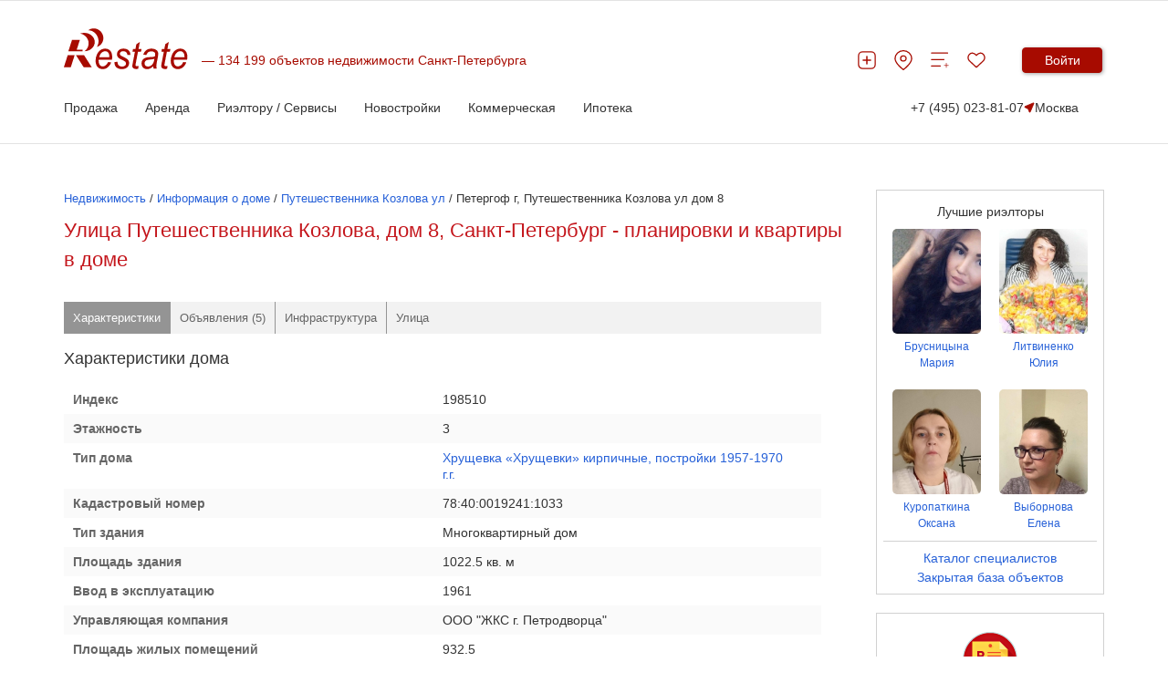

--- FILE ---
content_type: text/html; charset=utf-8
request_url: https://www.restate.ru/dom/127216.html
body_size: 73927
content:
<!DOCTYPE html>
<html lang="ru">
<head>
    <meta charset="UTF-8"/>
    <meta http-equiv="X-UA-Compatible" content="IE=edge">
    <meta name="viewport" content="width=device-width, initial-scale=1">
    <meta name="format-detection" content="telephone=no">
<!-- comment -->
    
        

<link rel="canonical" href="https://www.restate.ru/dom/127216.html"/>        

    <title>Петергоф г, Путешественника Козлова ул д. 8, Санкт-Петербург - адрес дома, серия, индекс, карта, квартиры</title>
    <meta name="description" content="Дом Петергоф г, Путешественника Козлова ул д. 8, Санкт-Петербург - объявления о продаже и аренде недвижимости по данному адресу, характеристики дома, инфраструктура рядом." />
<meta name="title" content="Петергоф г, Путешественника Козлова ул д. 8, Санкт-Петербург - адрес дома, серия, индекс, карта, квартиры" />
<meta name="language" content="ru" />

    <link rel="shortcut icon" href="/favicon.ico"/>

        <link rel="stylesheet" type="text/css" media="all" href="/css/style.css" />
    
    <link rel="stylesheet" type="text/css" media="screen" href="/css/rb.css" />
    <link rel="stylesheet" type="text/css" media="screen" href="/css/addon.css" />
    <link rel="stylesheet" type="text/css" media="screen" href="/css/jqueryui.css" />
    <link rel="stylesheet" type="text/css" media="screen" href="/css/prettify.css" />
    <link rel="stylesheet" type="text/css" media="screen" href="/css/jquerymultiselectfilter.css" />
    <link rel="stylesheet" type="text/css" media="screen" href="/css/jquerymultiselect.css" />
    <link rel="stylesheet" type="text/css" media="screen" href="/less/complex-block.css" />

    <link href="/rss/" rel="alternate" title="RSS Эксклюзивные материалы"
          type="application/rss+xml"/>

    <link rel="stylesheet" type="text/css" href="/less/style.css">
            <link rel="stylesheet" type="text/css" href="/less/graph24.css">
    
    <!-- ModuleName: house ActionName: show -->

        <link rel="stylesheet" type="text/css" href="/less/tocorrect.css">
    <link rel="stylesheet" type="text/css" href="/less/new-list-t1-2018.css">
    <link rel="stylesheet" type="text/css" href="/less/logo-spec.css">
    <link rel="stylesheet" type="text/css" media="all" href="/less/common.css"/>
    <link rel="stylesheet" type="text/css" media="all" href="/css/our.css"/>
<!--    --><!--    <link rel="stylesheet" type="text/css" href="/less/landing-traffic-commonV2.css">-->
<!--    -->    <meta name="google-site-verification" content="Mfi-Z2qtL3VKvNrbN85lODLeify8sgsXGs_1d2GaVc4" />
<meta name="facebook-domain-verification" content="hmqm258sdaopmhpdun5eu7e4adcvx4" />
    
            
    <link rel="icon" href="/favicon.svg" sizes="120x120" type="image/svg+xml">
    <link rel="apple-touch-icon" sizes="180x180" href="/apple-touch-icon.png">
    <link rel="icon" type="image/png" sizes="32x32" href="/favicon-32x32.png">
    <link rel="icon" type="image/png" sizes="16x16" href="/favicon-16x16.png">
    <link rel="manifest" href="/site.webmanifest">
    <meta name="msapplication-TileColor" content="#da532c">
    <meta name="theme-color" content="#ffffff">
    <meta name='wmail-verification' content='d920c0cab24bff9931e4f360969ad4e4'/>
    <meta name="mailru-verification" content="4cebd99e0b921d19"/>
    <meta name="yandex-verification" content="d4446b799e7c185e"/>
        <!-- Yandex.Metrika counter -->
<script type="text/javascript" >
   (function(m,e,t,r,i,k,a){m[i]=m[i]||function(){(m[i].a=m[i].a||[]).push(arguments)};
   m[i].l=1*new Date();
   for (var j = 0; j < document.scripts.length; j++) {if (document.scripts[j].src === r) { return; }}
   k=e.createElement(t),a=e.getElementsByTagName(t)[0],k.async=1,k.src=r,a.parentNode.insertBefore(k,a)})
   (window, document, "script", "https://mc.yandex.ru/metrika/tag.js", "ym");

   ym(18881956, "init", {
        clickmap:true,
        trackLinks:true,
        accurateTrackBounce:true,
        webvisor:true
   });
</script>
<noscript><div><img src="https://mc.yandex.ru/watch/18881956" style="position:absolute; left:-9999px;" alt="" /></div></noscript>
<!-- /Yandex.Metrika counter -->


<script>window.yaContextCb = window.yaContextCb || []</script>
<script src="https://yandex.ru/ads/system/context.js" async></script>




    <!-- Yandex.RTB R-A-478106-36 -->
<script>
window.yaContextCb.push(() => {
    Ya.Context.AdvManager.render({
        "blockId": "R-A-478106-36",
        "type": "fullscreen",
        "platform": "desktop"
    })
})
</script>    

    <meta name="robots" content="max-image-preview:large" />
    <script src="https://yatr.ru/s/init.js" strategy="afterInteractive"></script>

<meta property="og:title" content="Петергоф г, Путешественника Козлова ул д. 8, Санкт-Петербург - адрес дома, серия, индекс, карта, квартиры" />
                 <meta property="og:url" content="https://www.restate.ru/dom/127216.html" />
                 <meta property="og:image" content="https://restate.ru/img/logo_soc.jpg" />
<script type="text/javascript" src="/js_2017_09/write_owner.js"></script>
<script type="text/javascript" src="/2021/js/common2024.js?v=4"></script>
<script type="text/javascript" src="/js_2017_09/header2019.js"></script>
<link rel="stylesheet" type="text/css" media="screen" href="/less/routing.css" />
<link rel="stylesheet" type="text/css" media="screen" href="/less/gallery_2018.css" />
<link rel="stylesheet" type="text/css" media="screen" href="/2021/css/common2024.css?v=10" />
</head>
<body>

<span id="rbnr_brandingnewtop" class="rbnr rbnr_brandingnewtop banner-container" style=""></span><script>var scriptfc490ca45c00b1249bbe3554a4fdf6fb = document.createElement("script"); scriptfc490ca45c00b1249bbe3554a4fdf6fb.async=true; scriptfc490ca45c00b1249bbe3554a4fdf6fb.src = "//tk.promit.ru/tr.php/tr/s/619239edeb8ed5f817167a9fbc25d0c6f77db760.js?gcf=XX&ref=*&g[]=1&r="+Math.random();document.write(scriptfc490ca45c00b1249bbe3554a4fdf6fb.outerHTML);</script>

    <style>

        @media (max-width: 1024px){
            .rbnr_brandingnewtop{
                display: none !important;
            }
        }

        .banner-container {
            display: block;
            width: 100%;
            margin: 0 auto;
            z-index: 23 !important;
            /*min-height: 12rem;*/
            max-height: 12rem;
            background-position: center;
            background-repeat: no-repeat;
            background-size: cover;
            text-align: center;
            /*overflow: hidden;*/
        }

        @media print, (min-width: 768px) {
            .banner-container {
                width: 100rem;
            }
        }

        .banner-container img,
        .banner-container iframe {
            width: 100%;
        }

        @media print, (min-width: 768px) {
            .banner-container img,
            .banner-container iframe {
                width: 100%;
            }
        }
    </style>



<script>
new Image().src = "https://counter.yadro.ru/hit;Restate?r"+
escape(document.referrer)+((typeof(screen)=="undefined")?"":
";s"+screen.width+"*"+screen.height+"*"+(screen.colorDepth?
screen.colorDepth:screen.pixelDepth))+";u"+escape(document.URL)+
";h"+escape(document.title.substring(0,150))+
";"+Math.random();</script>

<style>
    .cow{
        display: none;
        background-color: #F4F5F2;
        color: #8E8F8C;
        padding: 15px;
        position: relative;
    }

    .cow__container{
        position: relative;

    }

    .cow__text{
        margin: 0;
        color: #141414;
        padding-right: 20px;
        font-size: 12px;
    }

    @media print, (min-width: 1024px){

        .cow__text{
            padding-right: 40px;
        }
    }

    .cow__close{
        position: absolute;
        right: 0;
        top: 0;

        padding: 0;
        width: 35px;
        height: 35px;

        cursor: pointer;
        background-color: transparent;
        border: none;

        background-image: url("data:image/svg+xml,%3Csvg width='21' height='21' viewBox='0 0 21 21' fill='none' xmlns='http://www.w3.org/2000/svg'%3E%3Cpath d='M2.04102 2.04004L10.501 10.5M18.961 18.96L10.501 10.5M10.501 10.5L18.961 2.04004L2.04102 18.96' stroke='black' stroke-width='3'/%3E%3C/svg%3E%0A");
        background-position: 50% 50%;
        background-size: 15px;
        background-repeat: no-repeat;
    }

    .mobile-app_t2017_2:not(.allowed),
    #ios_app:not(.allowed),
    #android_app:not(.allowed){
        display: none;
    }
</style>
<script>


    function setCookiePdg(name, value, options) {
        options = options || {};

        var expires = options.expires;

        if (typeof expires == "number" && expires) {
            var d = new Date();
            d.setTime(d.getTime() + expires * 1000);
            expires = options.expires = d;
        }
        if (expires && expires.toUTCString) {
            options.expires = expires.toUTCString();
        }

        value = encodeURIComponent(value);

        var updatedCookie = name + "=" + value;

        for (var propName in options) {
            updatedCookie += "; " + propName;
            var propValue = options[propName];
            if (propValue !== true) {
                updatedCookie += "=" + propValue;
            }
        }

        document.cookie = updatedCookie;
    }

    function getCookiePdg(name) {
        var matches = document.cookie.match(new RegExp(
            "(?:^|; )" + name.replace(/([\.$?*|{}\(\)\[\]\\\/\+^])/g, '\\$1') + "=([^;]*)"
        ));
        return matches ? decodeURIComponent(matches[1]) : undefined;
    }


    document.addEventListener('DOMContentLoaded', function(){

        var btn = document.querySelector('.cow__close'),
            win = document.querySelector('.cow'),
            isShowed = getCookiePdg('cookieShowed');

        if (!isShowed && !(/bot|google|baidu|bing|msn|duckduckbot|teoma|slurp|yandex/i.test(navigator.userAgent))){
            win.style.display = 'block';

            btn.addEventListener('click', function(){
                win.style.display = 'none';

                setCookiePdg('cookieShowed', 1, {expires: 60 * 60 * 24 * 14, domain: '.restate.ru', path: '/'});


            });
        } else {

            if (!(/bot|google|baidu|bing|msn|duckduckbot|teoma|slurp|yandex/i.test(navigator.userAgent))) {
                var ad = document.querySelector('.mobile-app_t2017_2, #ios_app, #android_app');
                if (ad) {
                    ad.classList.add('allowed');
                }
            }


        }
    });
</script>
<div class="cow">
    <div style="z-index:99;" class="cow__container hide-from-print container">
        <noindex>
        <button class="cow__close" aria-label="Закрыть окно"></button>
        <p class="cow__text">
            <noindex>Мы используем "cookies". Продолжая просмотр, Вы принимаете <a href="//www.restate.ru/disclaimer.html" rel="nofollow">Пользовательское соглашение</a> и <a href="//www.restate.ru/personaldata.html" rel="nofollow">Политику обработки персональных данных</a>.</noindex>        </p>
        </noindex>
    </div>
</div>




<div id="panel">
                    
<header class="h">
    <div class="h__container container">
        <div class="h__top-line">
            <div class="h__main">
                <button class="h__burger burger" aria-label="Мобильное меню"><span class="burger__line"></span><span class="burger__line"></span><span class="burger__line"></span></button><a class="h__logo-wrp" aria-label="На главную" href="/">
                    <svg class="h__logo" xmlns="http://www.w3.org/2000/svg" fill="none" viewBox="0 0 137 45" height="45" width="137">
                        <path fill="#A70B00" d="M48.8321 37.1322L52.1251 37.5027C51.6509 39.2861 50.5598 40.9853 48.8638 42.5943C47.1587 44.1968 45.1298 44.9999 42.7783 44.9999C41.3127 44.9999 39.9573 44.6293 38.7347 43.8911C37.5069 43.1443 36.5736 42.0623 35.928 40.6465C35.2892 39.2314 34.9728 37.6209 34.9728 35.8072C34.9728 33.4362 35.4681 31.1416 36.4679 28.9083C37.4745 26.6866 38.7725 25.035 40.3673 23.9465C41.9598 22.863 43.692 22.318 45.5496 22.318C47.9123 22.318 49.8001 23.1269 51.2159 24.733C52.634 26.3449 53.3355 28.5349 53.3355 31.3089C53.3355 32.3751 53.2525 33.4629 53.072 34.5802H38.4591C38.4138 35.0027 38.3919 35.3819 38.3919 35.7228C38.3919 37.7514 38.817 39.3006 39.6635 40.3768C40.5198 41.443 41.5687 41.9794 42.7942 41.9794C43.9563 41.9794 45.095 41.562 46.2164 40.7322C47.3369 39.9011 48.2144 38.7015 48.8321 37.1322ZM38.9998 31.7609H50.1369C50.1497 31.3795 50.1558 31.1077 50.1558 30.9463C50.1558 29.0914 49.7337 27.6699 48.8864 26.6866C48.0445 25.6968 46.9473 25.2016 45.6198 25.2016C44.1776 25.2016 42.8493 25.7516 41.6661 26.8387C40.4768 27.9287 39.5857 29.5672 38.9998 31.7609ZM55.8606 37.099L59.2405 36.8661C59.2405 37.9338 59.3961 38.8406 59.6943 39.5889C59.9881 40.3329 60.5415 40.9507 61.3457 41.4286C62.1477 41.903 63.0885 42.1444 64.1563 42.1444C65.6521 42.1444 66.7727 41.81 67.518 41.1648C68.2663 40.5095 68.6409 39.7324 68.6409 38.8493C68.6409 38.2106 68.4166 37.6072 67.9658 37.0348C67.5067 36.4639 66.3816 35.756 64.598 34.9212C62.8054 34.0799 61.6629 33.4917 61.1668 33.1543C60.3316 32.5899 59.7056 31.9375 59.279 31.1798C58.8592 30.4222 58.6485 29.5514 58.6485 28.5753C58.6485 26.8603 59.2616 25.389 60.5113 24.1606C61.7588 22.9373 63.5001 22.318 65.7465 22.318C68.2369 22.318 70.136 22.9546 71.4333 24.2089C72.7351 25.4726 73.4109 27.1314 73.4615 29.188L70.1518 29.4331C70.1005 28.1247 69.6776 27.0903 68.8878 26.329C68.0881 25.5656 66.9562 25.1857 65.5041 25.1857C64.3269 25.1857 63.4253 25.4791 62.7699 26.058C62.122 26.644 61.8026 27.2791 61.8026 27.9633C61.8026 28.6452 62.082 29.2471 62.6438 29.7597C63.0183 30.1187 63.9788 30.6601 65.5404 31.3939C68.1334 32.6194 69.7652 33.589 70.4342 34.2948C71.505 35.4244 72.0381 36.8078 72.0381 38.4254C72.0381 39.4952 71.7428 40.5556 71.1312 41.5886C70.5264 42.6195 69.6119 43.4514 68.3683 44.0721C67.1291 44.692 65.6672 44.9999 63.9871 44.9999C61.6961 44.9999 59.7449 44.3763 58.1373 43.1443C56.5312 41.903 55.7708 39.8881 55.8606 37.099ZM82.5772 41.5057L82.0169 44.532C81.2119 44.7641 80.4281 44.8802 79.6617 44.8802C78.3206 44.8802 77.2476 44.5169 76.4532 43.7909C75.8514 43.2488 75.5554 42.507 75.5554 41.5663C75.5554 41.0927 75.7094 39.9969 76.0402 38.274L78.4543 25.6759H75.7782L76.3211 22.8147H78.9927L80.0173 17.4802L83.888 14.9312L82.371 22.8147H85.6995L85.1408 25.6759H81.8304L79.5326 37.6714C79.2434 39.1881 79.1074 40.1015 79.1074 40.3999C79.1074 40.8418 79.2252 41.1698 79.451 41.4063C79.6806 41.6362 80.0536 41.7501 80.5807 41.7501C81.3267 41.7501 81.9965 41.6744 82.5772 41.5057ZM98.6859 41.81C97.5163 42.91 96.3911 43.7232 95.3038 44.2307C94.2262 44.749 93.0634 44.9991 91.8288 44.9991C89.9984 44.9991 88.5161 44.4131 87.3993 43.2344C86.2832 42.0536 85.7192 40.5463 85.7192 38.7094C85.7192 37.4926 85.9646 36.4221 86.4667 35.4914C86.9772 34.5572 87.647 33.8074 88.4814 33.2394C89.3173 32.6764 90.3367 32.2712 91.5494 32.0254C92.3083 31.8654 93.7505 31.7364 95.8754 31.6347C97.9935 31.5468 99.5196 31.2945 100.436 30.9037C100.701 29.8916 100.834 29.0561 100.834 28.3871C100.834 27.5322 100.552 26.8596 99.9711 26.3636C99.1888 25.6882 98.0441 25.3472 96.5361 25.3472C95.1158 25.3472 93.9544 25.6882 93.0536 26.3773C92.1489 27.0694 91.4958 28.0418 91.0812 29.3063L87.659 28.9804C88.3583 26.8308 89.4638 25.1835 90.9762 24.0359C92.4918 22.8926 94.3977 22.3166 96.706 22.3166C99.1631 22.3166 101.106 22.9603 102.532 24.2457C103.633 25.1929 104.182 26.4364 104.182 27.9611C104.182 29.1174 104.025 30.4568 103.713 31.9836L102.61 37.3823C102.258 39.098 102.088 40.4922 102.088 41.5649C102.088 42.2497 102.229 43.225 102.503 44.5118H99.0741C98.8913 43.8003 98.7629 42.9079 98.6859 41.81ZM99.9326 33.5213C99.469 33.7238 98.9555 33.8839 98.4103 33.9898C97.8727 34.098 96.962 34.2083 95.6919 34.3359C93.7324 34.5247 92.34 34.7677 91.5313 35.0611C90.7203 35.3523 90.1101 35.8209 89.6963 36.4632C89.2818 37.0983 89.0817 37.8055 89.0817 38.5826C89.0817 39.6199 89.4079 40.472 90.0595 41.1403C90.7104 41.8078 91.6453 42.1437 92.8595 42.1437C93.9801 42.1437 95.0591 41.8164 96.0921 41.1691C97.1236 40.5203 97.9384 39.6206 98.5326 38.46C99.1307 37.3095 99.5973 35.6543 99.9326 33.5213ZM114.49 41.5057L113.936 44.532C113.127 44.7641 112.346 44.8802 111.579 44.8802C110.24 44.8802 109.166 44.5169 108.369 43.7909C107.772 43.2488 107.466 42.507 107.466 41.5663C107.466 41.0927 107.632 39.9969 107.954 38.274L110.365 25.6759H107.691L108.231 22.8147H110.907L111.937 17.4802L115.803 14.9312L114.289 22.8147H117.614L117.054 25.6759H113.744L111.449 37.6714C111.162 39.1881 111.021 40.1015 111.021 40.3999C111.021 40.8418 111.135 41.1698 111.368 41.4063C111.595 41.6362 111.977 41.7501 112.498 41.7501C113.241 41.7501 113.91 41.6744 114.49 41.5057ZM131.797 37.1322L135.085 37.5027C134.613 39.2861 133.525 40.9853 131.831 42.5943C130.126 44.1968 128.097 44.9999 125.742 44.9999C124.278 44.9999 122.921 44.6293 121.697 43.8911C120.473 43.1443 119.541 42.0623 118.892 40.6465C118.255 39.2314 117.932 37.6209 117.932 35.8072C117.932 33.4362 118.436 31.1416 119.435 28.9083C120.443 26.6866 121.736 25.035 123.33 23.9465C124.922 22.863 126.657 22.318 128.51 22.318C130.872 22.318 132.766 23.1269 134.178 24.733C135.596 26.3449 136.298 28.5349 136.298 31.3089C136.298 32.3751 136.215 33.4629 136.037 34.5802H121.421C121.382 35.0027 121.353 35.3819 121.353 35.7228C121.353 37.7514 121.779 39.3006 122.628 40.3768C123.481 41.443 124.535 41.9794 125.76 41.9794C126.922 41.9794 128.055 41.562 129.177 40.7322C130.302 39.9011 131.174 38.7015 131.797 37.1322ZM121.967 31.7609H133.103C133.117 31.3795 133.12 31.1077 133.12 30.9463C133.12 29.0914 132.702 27.6699 131.853 26.6866C131.001 25.6968 129.912 25.2016 128.577 25.2016C127.138 25.2016 125.818 25.7516 124.629 26.8387C123.438 27.9287 122.554 29.5672 121.967 31.7609Z"></path>
                        <path fill="#A70B00" d="M21.8166 42.7787L13.3262 29.5037H22.2297L30.7171 42.7787H21.8166ZM4.96107 25.2425L9.00469 12.6047H17.6598L14.1704 23.5232H20.761V25.2425H4.96107ZM0 42.7787L4.24976 29.5037H11.9134L7.6689 42.7787H0Z" clip-rule="evenodd" fill-rule="evenodd"></path>
                        <path fill="#A70B00" d="M22.5204 4.88721C28.9117 4.88721 34.0993 9.44246 34.0993 15.0603C34.0993 20.5729 29.0974 25.0647 22.8565 25.2226C25.5756 23.207 27.3312 20.0517 27.3312 16.5107C27.3312 11.151 23.3224 6.67932 18.0154 5.68739C19.3965 5.17268 20.9173 4.88721 22.5204 4.88721Z" clip-rule="evenodd" fill-rule="evenodd"></path>
                        <path fill="#A70B00" d="M30.447 0.311803C35.9396 -1.08022 41.6498 2.31946 43.2046 7.90269C44.7322 13.3843 41.6815 18.9416 36.3731 20.4583C38.1491 17.8602 38.7774 14.3423 37.7919 10.8194C36.3097 5.4899 31.6355 1.91865 26.8021 2.09166C27.8486 1.27706 29.0802 0.66071 30.447 0.311803Z" clip-rule="evenodd" fill-rule="evenodd"></path>
                    </svg></a>
                <div class="h__logo-label-wrp"><span class="h__logo-label">134 199 объектов недвижимости Санкт-Петербурга</span></div>

                            </div>
            <div class="h__toolbar">
                <ul class="h__btns-wrp">
                    <li class="h__btns-item">
                        <a href="https://www.restate.ru/add.html" class="h__btn" aria-label="Добавить объявление" title="Добавить объявление">
                            <svg class="h__btn-icon">
                                <use xlink:href="/img/icons2024.svg#headerPlus"></use>
                            </svg>
                        </a>
                    </li>
                    <li class="h__btns-item h__btns-item--hidden-lg"><a class="h__btn" href="tel:+7 (495) 023-81-07" aria-label="Позвонить менеджеру">
                            <svg class="h__btn-icon">
                                <use xlink:href="/img/icons2024.svg#headerPhone"></use>
                            </svg></a></li>
                    <li class="h__btns-item h__btns-item--hidden-xs"><a class="h__btn" href="https://msk.restate.ru/map/" aria-label="Перейти на страницу поиска по карте" title="Перейти на страницу поиска по карте">
                            <svg class="h__btn-icon">
                                <use xlink:href="/img/icons2024.svg#headerPin"></use>
                            </svg></a></li>
                    <li class="h__btns-item h__btns-item--hidden-xs"><a class="h__btn h__btn--compare" href="https://www.restate.ru/compare/" aria-label="Перейти на страницу сравнения" title="Страница сравнения">
                            <svg class="h__btn-icon">
                                <use xlink:href="/img/icons2024.svg#headerCompare"></use>
                            </svg>
                                                    </a></li>
                    <li class="h__btns-item"><a class="h__btn h__btn--fav" href="https://www.restate.ru/user/bookmarks/" aria-label="Перейти на страницу избранного" title="Страница избранного">
                            <svg class="h__btn-icon">
                                <use xlink:href="/img/icons2024.svg#headerHeart"></use>
                            </svg>
                                                    </a></li>
                </ul>
                <div class="h__profile-wrp">
                    <button class="h__login-btn btn btn--red" data-popup-target="popup--login" aria-label="Войти в личный кабинет">Войти</button>
                </div>
            </div>
        </div>
        <nav class="h__menu-wrp">
            <ul class="h__menu">

    <li class="h__menu-item h-menu">
        <span class="h-menu__block-name">Продажа</span>
        <div class="h-menu__dropdown">
            <div class="h-menu__content container">
                <div class="h-menu__main">
                    <div class="h-menu__column">
                       <!--  <p class="h-menu__header">Заголовок 1</p> -->
                        <ul class="h-menu__nav h-menu__nav--bold">
                            <li><a class="link link--grey" href="/map/">Поиск по карте</a></li>
                        <!--    <li><a class="link link--grey" href="https://msk.restate.ru/">Недвижимость в Москве</a></li>
                            <li><a class="link link--grey" href="https://spb.restate.ru/">Недвижимость в СПб</a></li>  -->
                            <li><a class="link link--grey" href="https://msk.restate.ru/choice/moscow/owners_flats_sale">На вторичном рынке</a></li> 
                            <li><a class="link link--grey" href="https://msk.restate.ru/choice/moscow/new_erect_flats_sale">Квартиры в
                                новостройках</a></li>   
                            <li><a class="link link--grey" href="https://msk.restate.ru/choice/moscow/studio_flats_sale">Студии</a></li>
                            <li><a class="link link--grey" href="https://msk.restate.ru/choice/moscow/1_rooms_flats_sale">1-комн.кв</a></li>
                            <li><a class="link link--grey" href="https://msk.restate.ru/choice/moscow/2_rooms_flats_sale">2-комн.кв</a></li>     
                                        
                        </ul>
                    </div>
                    <div class="h-menu__column">
                       <!--   <p class="h-menu__header">Заголовок 1</p> -->
                        <ul class="h-menu__nav h-menu__nav--bold">
                       <li><a class="link link--grey" href="https://msk.restate.ru/choice/moscow/3_rooms_flats_sale">3-комн.кв</a></li>    
                           <li><a class="link link--grey" href="https://msk.restate.ru/choice/moscow/kupit-apartamenty">Апартаменты</a></li>              
                           <li><a class="link link--grey" href="https://msk.restate.ru/choice/moscow/cottages_sale">Продажа домов и дач</a></li>
                            <li><a class="link link--grey" href="https://msk.restate.ru/choice/moscow/lands_sale">Продажа участков</a></li>
                            
                          
                           <li><a class="link link--grey" style="font-weight:bold;" href="https://www.restate.ru/add.html">Продать</a></li>                                                       
                        </ul>
                    </div>
                <div class="h-menu__part"><a href="https://offer.restate.ru" target="_blank"><img class="h-menu__part-img" src="https://www.restate.ru/attachment/baabd203d3068d7232dbe4f31325125cf47bf2ea/banner200300_2.png" alt=""></a></div>
                </div>
           <!--       <div class="h-menu__toolbar"><a class="link link--grey" href="#">Доп. пункт меню 1</a><a class="link link--grey" href="#">Доп. пункт меню 1</a><a class="link link--grey" href="#">Доп. пункт меню 1</a></div> -->
            </div>
        </div>        
    </li>

    <li class="h__menu-item h-menu">
        <span class="h-menu__block-name">Аренда</span>
        <div class="h-menu__dropdown">
            <div class="h-menu__content container">
                <div class="h-menu__main">
                    <div class="h-menu__column">
                       <!--  <p class="h-menu__header">Заголовок 1</p> -->
                        <ul class="h-menu__nav h-menu__nav--bold">
                             <li><a class="link link--grey" href="https://msk.restate.ru/choice/moscow/snyat-kvartiru">Квартиры</a></li> 
                             <li><a class="link link--grey" href="https://msk.restate.ru/choice/moscow/snyat-studiyu">Студии</a></li>    
                            <li><a class="link link--grey" href="https://msk.restate.ru/choice/moscow/new_erect_flats_sale">Посуточно</a></li> 
                            <li><a class="link link--grey" href="https://msk.restate.ru/choice/moscow/room_rent">Комнаты</a></li>    
                               <li><a class="link link--grey" href="https://msk.restate.ru/choice/moscow/snyat-studiyu">Студии</a></li>
                          
                            <li><a class="link link--grey" href="https://msk.restate.ru/choice/moscow/1_rooms_flats_rent">1-комн.кв</a></li>                       
                        </ul>
                    </div>
                    <div class="h-menu__column">
                       <!--   <p class="h-menu__header">Заголовок 1</p> -->
                        <ul class="h-menu__nav h-menu__nav--bold">
                            <li><a class="link link--grey" href="https://msk.restate.ru/choice/moscow/cottages_rent">Дома</a></li>
                              <li><a class="link link--grey" href="https://msk.restate.ru/choice/moscow/2_rooms_flats_rent">2-комн.кв</a></li>
                                  <li><a class="link link--grey" href="https://msk.restate.ru/choice/moscow/3_rooms_flats_rent">3-комн.кв</a></li>
                            <li><a class="link link--grey" href="https://msk.restate.ru/choice/moscow/snyat-apartamenty">Апартаменты</a></li>
                           <li><a class="link link--grey" style="font-weight:bold;" href="https://www.restate.ru/add.html">Сдать</a></li>
                           
                                             
                        </ul>
                    </div>
                <div class="h-menu__part"><a href="https://offer.restate.ru" target="_blank"><img class="h-menu__part-img" src="https://www.restate.ru/attachment/baabd203d3068d7232dbe4f31325125cf47bf2ea/banner200300_2.png" alt=""></a></div>
                </div>
           <!--       <div class="h-menu__toolbar"><a class="link link--grey" href="#">Доп. пункт меню 1</a><a class="link link--grey" href="#">Доп. пункт меню 1</a><a class="link link--grey" href="#">Доп. пункт меню 1</a></div> -->
            </div>
        </div>        
    </li>

    <li class="h__menu-item h-menu">
        <span class="h-menu__block-name">Риэлтору / Сервисы</span>
        <div class="h-menu__dropdown">
            <div class="h-menu__content container">
                <div class="h-menu__main">
                    <div class="h-menu__column">
                <!--          <p class="h-menu__header">Заголовок 1</p> -->
                        <ul class="h-menu__nav h-menu__nav--bold">
                            <li><a class="link link--grey" href="/graph/">Индексы и графики цен</a></li> 
                            <li><a class="link link--grey" href="https://www.restate.ru/kakdobavit.html">Как дать объявление</a></li>
                            <li><a class="link link--grey" href="https://www.restate.ru/tariffs.html">Тарифы и продвижение</a></li>
                            <li><a class="link link--grey" href="https://www.restate.ru/pro/">Агенты и риэлторы</a></li>     
                            <li><a class="link link--grey" href="https://www.restate.ru/ocenka/">Оценить стоимость квартиры</a></li>
                        </ul>
                    </div>
                    <div class="h-menu__column">
               <!--           <p class="h-menu__header">Заголовок 1</p> -->
                        <ul class="h-menu__nav h-menu__nav--bold">
                            <li><a class="link link--grey" href="https://msk.restate.ru/mls/">Закрытая база объявлений</a></li>
                            <li><a class="link link--grey" href="https://www.restate.ru/archive/">Архивные объекты</a></li>
                        
                              <li><a class="link link--grey" href="https://www.restate.ru/gazeta">Новости недвижимости</a></li>
                            <li><a class="link link--grey" href="https://www.restate.ru/forum/">Отзывы и форум</a></li>                                                     
                        </ul>
                    </div>
            <div class="h-menu__part"><a href="https://offer.restate.ru" target="_blank"><img class="h-menu__part-img" src="https://www.restate.ru/attachment/baabd203d3068d7232dbe4f31325125cf47bf2ea/banner200300_2.png" alt=""></a></div>
                </div>
             <!--     <div class="h-menu__toolbar"><a class="link link--grey" href="#">Доп. пункт меню 1</a><a class="link link--grey" href="#">Доп. пункт меню 1</a><a class="link link--grey" href="#">Доп. пункт меню 1</a></div> -->
            </div>
        </div>        
    </li>

    <li class="h__menu-item h-menu">
        <span class="h-menu__block-name">Новостройки</span>
        <div class="h-menu__dropdown">
            <div class="h-menu__content container">
                <div class="h-menu__main">
                    <div class="h-menu__column">
       <!--                   <p class="h-menu__header">Заголовок 1</p> -->
                        <ul class="h-menu__nav h-menu__nav--bold">
                            
                            <li><a class="link link--grey" href="https://msk.restate.ru/complex/">Жилые комплексы Москвы и области</a></li>
                            <li><a class="link link--grey" href="https://spb.restate.ru/complex/">Жилые комплексы СПб и области</a></li>
                            <li><a class="link link--grey" href="https://www.restate.ru/companies/msk/">Застройщики и агентства Москвы</a></li>
                            <li><a class="link link--grey" href="https://www.restate.ru/companies/spb/">Застройщики и агентства Петербурга</a></li>
                        </ul>
                    </div>
                    <div class="h-menu__column">
               <!--           <p class="h-menu__header">Заголовок 1</p> -->
                        <ul class="h-menu__nav h-menu__nav--bold">
                        
                            <li><a class="link link--grey" href="https://msk.restate.ru/discount/">Акции и скидки на новостройки Москвы</a></li>
                            <li><a class="link link--grey" href="https://spb.restate.ru/discount/">Акции и скидки на новостройки Петербурга</a></li>
        <li><a class="link link--grey" href="https://offer.restate.ru/spb-spec?utm_source=restate_menu">Подобрать новостройку в СПб</a></li>
            <li><a class="link link--grey" href="https://offer.restate.ru/msk-spec?utm_source=restate_menu">Найти новостройку в Москве</a></li>
                                                                    
                        </ul>
                    </div>
               <div class="h-menu__part"><a href="https://offer.restate.ru" target="_blank"><img class="h-menu__part-img" src="https://www.restate.ru/attachment/baabd203d3068d7232dbe4f31325125cf47bf2ea/banner200300_2.png" alt=""></a></div>
                </div>
       <!--   <div class="h-menu__toolbar"><a class="link link--grey" style="font-weight:bold;" href="https://msk.restate.ru/discount/">Акции и скидки на новостройки Москвы</a><a class="link link--grey" href="https://spb.restate.ru/discount/">Акции и скидки на новостройки Петербурга</a>         <a class="link link--grey" href="#">Доп. пункт меню 1</a></div> -->
            </div>
        </div>        
    </li>    


    <li class="h__menu-item h-menu">
        <span class="h-menu__block-name">Коммерческая</span>
        <div class="h-menu__dropdown">
            <div class="h-menu__content container">
                <div class="h-menu__main">
                    <div class="h-menu__column">
           <!--               <p class="h-menu__header">Заголовок 1</p> -->
                        <ul class="h-menu__nav h-menu__nav--bold">
                            <li><a class="link link--grey" href="https://msk.restate.ru/choice/moscow/offices_rent">Аренда офиса</a></li>
                            <li><a class="link link--grey" href="https://msk.restate.ru/choice/moscow/warehouses_rent">Аренда склада</a></li>
                            <li><a class="link link--grey" href="https://msk.restate.ru/choice/moscow/snyat-torgovye-pomeshhenija">Аренда
                                    торговых помещений</a></li>
                            <li><a class="link link--grey" href="https://msk.restate.ru/choice/moscow/kupit-kommercheskuyu-nedvizhimost">Продажа
                                    коммерческой недвижимости</a></li>
                        </ul>
                    </div>
                    <div class="h-menu__column">
                 <!--         <p class="h-menu__header">Заголовок 1</p> -->
                        <ul class="h-menu__nav h-menu__nav--bold">
                            <li><a class="link link--grey" href="https://msk.restate.ru/choice/moscow/offices_sale">Продажа офиса</a></li>
                            <li><a class="link link--grey" href="https://www.restate.ru/office/">Бизнес-центры</a></li>
                            <li><a class="link link--grey" href="https://business.restate.ru/">Продажа готового бизнеса</a></li>                                     
                        </ul>
                    </div>
              <div class="h-menu__part"><a href="https://offer.restate.ru" target="_blank"><img class="h-menu__part-img" src="https://www.restate.ru/attachment/baabd203d3068d7232dbe4f31325125cf47bf2ea/banner200300_2.png" alt=""></a></div>
                </div>
        <!--          <div class="h-menu__toolbar"><a class="link link--grey" href="#">Доп. пункт меню 1</a><a class="link link--grey" href="#">Доп. пункт меню 1</a><a class="link link--grey" href="#">Доп. пункт меню 1</a></div> -->
            </div>
        </div>        
    </li>


    <li class="h__menu-item h-menu">
        <span class="h-menu__block-name">Ипотека</span>
        <div class="h-menu__dropdown">
            <div class="h-menu__content container">
                <div class="h-menu__main">
                    <div class="h-menu__column">
        <!--                  <p class="h-menu__header">Заголовок 1</p> -->
                        <ul class="h-menu__nav h-menu__nav--bold">
                            <li><a class="link link--grey" href="https://www.restate.ru/ipoteka/">Ипотечный калькулятор</a></li>
                            <li><a class="link link--grey" href="https://msk.restate.ru/ipoteka/ipoteka-na-novostrojku/">Ипотека на новостройки</a></li>
                            <li><a class="link link--grey" href="https://msk.restate.ru/ipoteka/ipoteka-na-kvartiru-na-vtorichnom-rynke/">На вторичном рынке</a>
                            </li>
                        </ul>
                    </div>
                    <div class="h-menu__column">
         <!--                 <p class="h-menu__header">Заголовок 1</p> -->
                        <ul class="h-menu__nav h-menu__nav--bold">
          <!--                  <li><a class="link link--grey" href="https://www.restate.ru/ipoteka/ipoteka-bez-pervonachalnogo-vznosa/">Без первого взноса</a></li> -->
                            <li><a class="link link--grey" href="https://www.restate.ru/ipoteka/ipoteka-dlya-molodoj-semi/">Семейная ипотека</a></li>
                            <li><a class="link link--grey" href="https://www.restate.ru/ipoteka/ipoteka-na-stroitelstvo-doma">На строительство дома</a></li>      
                                     <li><a class="link link--grey" href="https://msk.restate.ru/ipoteka/banki-catalog/">Выбрать по банку</a></li>                            
                        </ul>
                    </div>
          <div class="h-menu__part"><a href="https://offer.restate.ru" target="_blank"><img class="h-menu__part-img" src="https://www.restate.ru/attachment/baabd203d3068d7232dbe4f31325125cf47bf2ea/banner200300_2.png" alt=""></a></div>
                </div>
         <!--         <div class="h-menu__toolbar"><a class="link link--grey" href="#">Доп. пункт меню 1</a><a class="link link--grey" href="#">Доп. пункт меню 1</a><a class="link link--grey" href="#">Доп. пункт меню 1</a></div> -->
            </div>
        </div>        
    </li>
    

   
  <!--  <li class="h__menu-item h-menu"><a class="h-menu__block-name" href="#">Ещё2</a></li> -->
</ul>            <div class="h__additional"><a class="h__tel" href="tel:+7 (495) 023-81-07">+7 (495) 023-81-07</a>
                <div class="h__region-wrp">
                    <button class="h__region" data-popup-target="popup--regions" aria-label="Сменить регион">
                        <svg class="h__region-icon">
                            <use xlink:href="/img/icons2024.svg#headerMapArrow"></use>
                        </svg>
                        Москва                    </button>
                </div>
            </div>
        </nav>
        <div class="h__mobile-menu mm" data-test="1">
            <ul class="mm__list">
                <li class="mm__line">
                    <button class="mm__close-btn" aria-label="Закрыть мобильное меню">
                        <svg>
                            <use xlink:href="/img/icons2024.svg#headerClose"></use>
                        </svg>
                    </button>
                    <button class="h__region" data-popup-target="popup--regions" aria-label="Сменить регион">
                        <svg class="h__region-icon">
                            <use xlink:href="/img/icons2024.svg#headerMapArrow"></use>
                        </svg>
                        Москва                    </button>
                </li>
                <li class="mm__line">
                    <button class="mm__login-btn btn btn--red" data-popup-target="popup--login" aria-label="Войти в личый кабинет">Войти</button>
                </li>
                <div class="mm__logged-part"></div>
                <li class="mm__line mm__line--bordered"><a class="mm__link mm__link--with-icon" href="https://www.restate.ru/add.html">
                        <svg class="mm__link-icon">
                            <use xlink:href="/img/icons2024.svg#headerPlus"></use>
                        </svg><span>Дать объявление</span></a></li>
                <li class="mm__line"><a class="mm__link" href="https://www.restate.ru/compare/">Перейти к сравнению</a></li>
                <li class="mm__line"><a class="mm__link" href="https://msk.restate.ru/">Недвижимость в Москве</a></li>
<li class="mm__line"><a class="mm__link" href="https://spb.restate.ru/">Недвижимость в СПб</a></li>
<li class="mm__line"><a class="mm__link" href="https://msk.restate.ru/choice/moscow/new_erect_flats_sale">Квартиры в новостройках</a></li>
<li class="mm__line"><a class="mm__link" href="https://msk.restate.ru/choice/moscow/owners_flats_sale">Квартиры на вторичке</a></li>
<li class="mm__line"><a class="mm__link" href="https://msk.restate.ru/choice/moscow/cottages_sale">Дома и дачи</a></li>
<li class="mm__line"><a class="mm__link" href="https://msk.restate.ru/choice/moscow/snyat-kvartiru">Аренда квартир</a></li>
<li class="mm__line"><a class="mm__link" href="https://msk.restate.ru/complex/">Новостройки Москвы и области</a></li>
<li class="mm__line"><a class="mm__link" href="https://spb.restate.ru/complex/">Новостройки СПб и области</a></li>
<li class="mm__line"><a class="mm__link" href="https://www.restate.ru/poselki/">Коттеджные поселки</a></li>
<li class="mm__line"><a class="mm__link" href="https://www.restate.ru/office/">Бизнес центры</a></li>
<li class="mm__line"><a class="mm__link" href="https://www.restate.ru/companies/msk/">Застройщики и агентства Москвы</a></li>
<li class="mm__line"><a class="mm__link" href="https://www.restate.ru/companies/spb/">Застройщики и агентства Петербурга</a></li>
<li class="mm__line"><a class="mm__link" href="https://www.restate.ru/pro/">Агенты и риэлторы</a></li>
<li class="mm__line"><a class="mm__link" href="https://www.restate.ru/ocenka/">Оценить стоимость квартиры</a></li>
<li class="mm__line"><a class="mm__link" href="https://www.restate.ru/graph/">Графики и индексы цен</a></li>
<li class="mm__line"><a class="mm__link" href="https://www.restate.ru/ipoteka/">Ипотечный калькулятор</a></li>
<li class="mm__line"><a class="mm__link" href="https://www.restate.ru/gazeta">Новости недвижимости</a></li>
<li class="mm__line"><a class="mm__link" href="https://www.restate.ru/forum/">Форум и отзывы</a></li>
<li class="mm__line"><a class="mm__link" href="https://www.restate.ru/archive/">Архивные объявления</a></li>            </ul>
        </div>
    </div>
</header>


<noindex>
    <div class="popup popup--regions">
        <div class="popup__win">
            <button class="popup__close-btn"></button>
            <p class="header-text header-text--h2">Выбрать город</p>
            <input class="input" type="text" name="region-search" placeholder="Выбрать название города">
            <div class="top-regions">
                <div class="top-regions__item"><a rel="nofollow" class="link link--grey" href="https://msk.restate.ru/" data-region="2" data-action="https://www.restate.ru/podbor.html?region=2">Москва
                    </a><span> и </span><a rel="nofollow" class="link link--grey" href="https://msk.restate.ru/" data-region="4" data-action="https://www.restate.ru/podbor.html?region=4">
                        Московская область</a>
                </div>
                <div class="top-regions__item"><a rel="nofollow" class="link link--grey" href="https://spb.restate.ru/" data-region="1" data-action="https://www.restate.ru/podbor.html?region=1">Санкт-Петербург
                    </a><span> и </span><a rel="nofollow" class="link link--grey" href="https://spb.restate.ru/" data-region="3" data-action="https://www.restate.ru/podbor.html?region=3">
                        Ленинградская область</a>
                </div>
            </div>
            <div class="region-list"></div>
        </div>
    </div>
</noindex>
<div class="popup popup--login">
    <div class="popup__win login">
        <button class="popup__close-btn"></button>
        <p class="login__header header-text header-text--h2">Вход на Restate.ru</p>
        <form class="login__form js-login-form" action="/loginsend/" novalidate="novalidate">
            <label class="login__line"><span class="login__line-name">Email</span>
                <div class="login__line-input-wrp">
                    <input class="login__line-input input" type="email" name="login" placeholder="ivanov@restate.ru" required="required" data-value-missing="Введите email" data-value-invalid="Введите корректный email"/>
                    <p class="login__error-text hidden"></p>
                </div>
            </label>
            <label class="login__line"><span class="login__line-name">Пароль</span>
                <div class="login__line-input-wrp">
                    <input class="login__line-input input" type="password" name="password" autocomplete="off" required="required" data-value-missing="Введите пароль" data-value-invalid="Введите корректный пароль"/>
                    <p class="login__error-text hidden" id="login-error">Неправильно введен пароль</p>
                </div>
            </label>
            <label class="login__line">
                <div class="login__line-name"></div>
                <button class="login__line-submit btn btn--green" data-wait="Минуту...">Войти</button><a class="login__forgot link" href="//www.restate.ru/remindpass/">Забыли пароль</a>
            </label>
        </form>
      <!--  <div class="login__soc"> -->
<!--            <p class="login__sub-header">Или войдите через</p>-->
<!--            <a class="login__soc-link" href="#" onclick="return RESTATE.Register.vkLogin(this)">-->
<!--                <img src="https://www.restate.ru/img/vk_login.png" alt="vk"/>-->
<!--            </a>-->
<!--            <a class="login__soc-link" href="#" onclick="return RESTATE.Register.fbLogin(this)">-->
<!--                <img src="https://www.restate.ru/img/fb_login.png" alt="fb"/>-->
<!--            </a>-->
         <!--            <a class="login__soc-link js-fb-login">-->
<!--                <img src="https://www.restate.ru/img/fb_login.png" alt="fb"/>-->
<!--            </a>-->
    <!--    </div> -->

        <div class="login__reg-wrp">
            <p class="login__sub-header">Ещё нет аккаунта?</p><a class="link" href="//www.restate.ru/reg.html">Зарегистрироваться</a>
        </div>
    </div>
</div>            

    <main  >
        

<div class="container ">
    
    <div data-container class="main-content_t2017_2 ">
                
        

        <!--.swiper-container-->


        <style>
    .circle span {
        margin-top: -4px !important;
    }
</style>
<div class="popup tell-error-form_t2017_2" style="display:none">
    <div class="win">
        <button class="closeBtn"><span></span><span></span></button>
        <span class="h2">Пожаловаться</span>
        <span>Пожалуйста, опишите, что Вам не понравилось и на какую добавленную пользователем информацию Вы жалуетесь</span>
        <form name="errorForm">
            <textarea name="error-text" id="" cols="30" rows="10"></textarea>
            <button id="sendReport" class="red-btn" type="button">Отправить</button>
            <span id="closeTelError">Отмена</span>
        </form>
    </div>
</div>

<p class="breadcrumbs_t2017_2" itemscope="" itemtype="http://schema.org/BreadcrumbList"><span itemprop="itemListElement" itemscope itemtype="http://schema.org/ListItem"><a itemprop="item" href="/"><span itemprop="name">Недвижимость</span><meta itemprop="position" content="1" /></a></span> / <span itemprop="itemListElement" itemscope itemtype="http://schema.org/ListItem"><a itemprop="item"  href="/dom/"><span itemprop="name">Информация о доме</span><meta itemprop="position" content="2" /></a> / </span><span itemprop="itemListElement" itemscope itemtype="http://schema.org/ListItem"><a itemprop="item" href="/adr/petersburg/puteshestvennika_kozlova/"><span itemprop="name">Путешественника Козлова ул</span><meta itemprop="position" content="3" /></a></span> / Петергоф г, Путешественника Козлова ул дом 8</p><h1>Улица Путешественника Козлова, дом 8, Санкт-Петербург - планировки и квартиры в доме</h1>
<div class="house-page-wrp">
    <div class="part part--descr">
        <div class="house-page-links-wrp">
            <ul class="links-line links-line--grey anchor-links">
                <li><span class="links-line__item">Характеристики</span></li>
                <li><a href="#announ" class="links-line__item">Объявления (5)</a></li><li><a href="#infra" class="links-line__item">Инфраструктура</a></li><li><a href="#street" class="links-line__item">Улица</a></li>            </ul>
            <div class="select-wrp">
                <select name="links" class="anchor-select">
                    <option>Характеристики</option>
                    <option value="#announ">Объявления</option><option value="#infra">Инфраструктура</option><option value="#street">Улица</option>                </select>
            </div>
        </div>
        <p class="header-third">Характеристики дома</p>
        <ul class="striped-list">

                            <li>
                    <p class="part part--header">Индекс</p>
                    <p class="part part--value">198510</p>
                </li>
                                        <li>
                    <p class="part part--header">Этажность</p>
                    <p class="part part--value">3</p>
                </li>

            
                                        <li>
                    <p class="part part--header">Тип дома</p>
                    <p class="part part--value"><a href="/housetype/hruchevka/">Хрущевка</a> <a href="/serii/1293.html">«Хрущевки» кирпичные, постройки 1957-1970 г.г.</a></p>
                </li>

            
                            <li>
                    <p class="part part--header">Кадастровый номер</p>
                    <p class="part part--value">78:40:0019241:1033</p>
                </li>
            
                            <li>
                    <p class="part part--header">Тип здания</p>
                    <p class="part part--value">Многоквартирный дом</p>
                </li>

                                                    <li>
                    <p class="part part--header">Площадь здания</p>
                    <p class="part part--value">1022.5 кв. м</p>
                </li>
                        
            
                            <li>
                    <p class="part part--header">Ввод в эксплуатацию</p>
                    <p class="part part--value">1961</p>
                </li>
            


                                        <li>
                    <p class="part part--header">Управляющая компания</p>
                    <p class="part part--value">ООО &quot;ЖКС г. Петродворца&quot;</p>
                </li>
            
            


            
            
                <li>
                    <p class="part part--header">Площадь жилых помещений</p>
                    <p class="part part--value">932.5</p>
                </li>

            
            
                <li>
                    <p class="part part--header">Площадь нежилых помещений</p>
                    <p class="part part--value">-</p>
                </li>

            
            
                            <li>
                    <p class="part part--header">Площадь придомовой территории</p>
                    <p class="part part--value">90.4</p>
                </li>

            
                            <li>
                    <p class="part part--header">Дата приватизации</p>
                    <p class="part part--value">1993-03-02</p>
                </li>
                    </ul>

        <p class="error-grey-info">В характеристиках или других данных есть неточность? <a
                    style="cursor:hand;cursor:pointer;" data-id="127216" data-module="house"
                    id="tellAboutError">Расскажите</a> об этом </p>

        <div class="social-likes_t2017_2">
            <ul class="social-likes">
                <li>Поделись:</li>
                <li class="item vkontakte" title="Поделиться ссылкой во Вконтакте">Вконтакте</li>
<!--                <li class="item facebook" title="Поделиться ссылкой на Фейсбуке">Facebook</li>-->
                <li class="item odnoklassniki" title="Поделиться ссылкой в Одноклассниках">Одноклассники</li>
            </ul>
        </div>
    </div>
    </div>

            <span class="noprint1">
    
    <div class="specs-t19 specs-t19--small specs-t19--shadow">
        

                                    <span data-h="1" id="rbnr_desktop1_spec_default" class="rbnr rbnr_desktop1_spec_default"></span>
            <div class="specs-t19__item-wrp" id="rbnr_centermain" class="rbnr rbnr_center"></div>
            <div class="specs-t19__item-wrp" id="rbnr_centermain1" class="rbnr rbnr_center"></div>
            <div class="specs-t19__item-wrp" id="rbnr_centermain2" class="rbnr rbnr_center"></div>


                
                

                            </div>
            </span>
    


<div class="leadform_t2017_2">
    <p class="header">В поиске квартиры мечты? Restate поможет</p>    <span style="width:20px; display:inline-block;"> </span>
    <a  target=_blank class='btn btn--green' href='https://offer.restate.ru/spb-spec?utm_source=restate&utm_medium=lead_blocks&utm_campaign=LB5'>Подобрать варианты</a>    <form class="lead-form" action="#">
        <input type="hidden" name="block_id" value="LB5">
        <input type="hidden" name="comment" value="Запрос на поиск квартиры ">
        <p class="header">Подбор квартиры по закрытой базе объектов</p>
        <p class='text'>Оставьте заявку и мы предложим Вам варианты, которых нет на сайте</p>
        <div class="inline-wrapper">
            <span>Регион*</span>
            <div class="select-look-wrapper_t2017_2 city">
                <select name="city">
                    <option selected="selected" value="1">Санкт-Петербург</option><option  value="3">Ленинградская область</option><option  value="2">Москва</option><option  value="4">Московская область</option>                </select>
                <div class="select-look"><span>Санкт-Петербург</span></div>
                <ul>
                    <li data-area="1">
                        <label for="optionS-1">
                            <input id="optionS-1" type="radio" name="city_select" value="1">
                            <span>Санкт-Петербург</span>
                        </label>
                    </li><li data-area="3">
                        <label for="optionS-3">
                            <input id="optionS-3" type="radio" name="city_select" value="3">
                            <span>Ленинградская область</span>
                        </label>
                    </li><li data-area="2">
                        <label for="optionS-2">
                            <input id="optionS-2" type="radio" name="city_select" value="2">
                            <span>Москва</span>
                        </label>
                    </li><li data-area="4">
                        <label for="optionS-4">
                            <input id="optionS-4" type="radio" name="city_select" value="4">
                            <span>Московская область</span>
                        </label>
                    </li>                </ul>
            </div><!--.select-look-wrapper-->
        </div><!--.inline-wrapper-->
        <div class="inline-wrapper">
            <span>Район*</span>
            <div class="select-areas-wrapper">
                <div class="select-look-wrapper_t2017_2" data-area="1">
                    <select name="a[1]">
                        <option value="0" selected="">--</option><option  value="20">Адмиралтейский</option><option  value="19">Василеостровский</option><option  value="18">Выборгский</option><option  value="17">Калининский</option><option  value="16">Кировский</option><option  value="15">Колпинский</option><option  value="14">Красногвардейский</option><option  value="13">Красносельский</option><option  value="12">Кронштадтский</option><option  value="11">Курортный</option><option  value="9">Московский</option><option  value="8">Невский</option><option  value="6">Петроградский</option><option selected="selected" value="4">Петродворцовый</option><option  value="5">Приморский</option><option  value="3">Пушкинский</option><option  value="2">Фрунзенский</option><option  value="1">Центральный</option><option  value="ok15">Север-Северо-Запад</option><option  value="ok16">Северо-Восток</option><option  value="ok13">Центр</option><option  value="ok17">Юг</option><option  value="ok20">Юго-Восток</option><option  value="ok19">Юго-Запад</option>
                    </select>
                    <div class="select-look"><span>Петродворцовый</span></div>
                    <ul><li><label for="optionAla-01"><input id="optionAla-01" type="radio" name="area_select" value="0"><span>Любой</span></label></li><li class="name"><span>Районы</span></li><li>
                            <label for="optionAL-20">
                                <input id="optionAL-20" type="radio" name="area_select" value="20">
                                <span>Адмиралтейский</span>
                            </label>
                        </li><li>
                            <label for="optionAL-19">
                                <input id="optionAL-19" type="radio" name="area_select" value="19">
                                <span>Василеостровский</span>
                            </label>
                        </li><li>
                            <label for="optionAL-18">
                                <input id="optionAL-18" type="radio" name="area_select" value="18">
                                <span>Выборгский</span>
                            </label>
                        </li><li>
                            <label for="optionAL-17">
                                <input id="optionAL-17" type="radio" name="area_select" value="17">
                                <span>Калининский</span>
                            </label>
                        </li><li>
                            <label for="optionAL-16">
                                <input id="optionAL-16" type="radio" name="area_select" value="16">
                                <span>Кировский</span>
                            </label>
                        </li><li>
                            <label for="optionAL-15">
                                <input id="optionAL-15" type="radio" name="area_select" value="15">
                                <span>Колпинский</span>
                            </label>
                        </li><li>
                            <label for="optionAL-14">
                                <input id="optionAL-14" type="radio" name="area_select" value="14">
                                <span>Красногвардейский</span>
                            </label>
                        </li><li>
                            <label for="optionAL-13">
                                <input id="optionAL-13" type="radio" name="area_select" value="13">
                                <span>Красносельский</span>
                            </label>
                        </li><li>
                            <label for="optionAL-12">
                                <input id="optionAL-12" type="radio" name="area_select" value="12">
                                <span>Кронштадтский</span>
                            </label>
                        </li><li>
                            <label for="optionAL-11">
                                <input id="optionAL-11" type="radio" name="area_select" value="11">
                                <span>Курортный</span>
                            </label>
                        </li><li>
                            <label for="optionAL-9">
                                <input id="optionAL-9" type="radio" name="area_select" value="9">
                                <span>Московский</span>
                            </label>
                        </li><li>
                            <label for="optionAL-8">
                                <input id="optionAL-8" type="radio" name="area_select" value="8">
                                <span>Невский</span>
                            </label>
                        </li><li>
                            <label for="optionAL-6">
                                <input id="optionAL-6" type="radio" name="area_select" value="6">
                                <span>Петроградский</span>
                            </label>
                        </li><li>
                            <label for="optionAL-4">
                                <input id="optionAL-4" type="radio" name="area_select" value="4">
                                <span>Петродворцовый</span>
                            </label>
                        </li><li>
                            <label for="optionAL-5">
                                <input id="optionAL-5" type="radio" name="area_select" value="5">
                                <span>Приморский</span>
                            </label>
                        </li><li>
                            <label for="optionAL-3">
                                <input id="optionAL-3" type="radio" name="area_select" value="3">
                                <span>Пушкинский</span>
                            </label>
                        </li><li>
                            <label for="optionAL-2">
                                <input id="optionAL-2" type="radio" name="area_select" value="2">
                                <span>Фрунзенский</span>
                            </label>
                        </li><li>
                            <label for="optionAL-1">
                                <input id="optionAL-1" type="radio" name="area_select" value="1">
                                <span>Центральный</span>
                            </label>
                        </li><li class="name"><span>Округа</span></li><li>
                            <label for="optionA-okl15">
                                <input id="optionA-okl15" type="radio" name="area_select" value="ok15">
                                <span>Север-Северо-Запад</span>
                            </label>
                        </li><li>
                            <label for="optionA-okl16">
                                <input id="optionA-okl16" type="radio" name="area_select" value="ok16">
                                <span>Северо-Восток</span>
                            </label>
                        </li><li>
                            <label for="optionA-okl13">
                                <input id="optionA-okl13" type="radio" name="area_select" value="ok13">
                                <span>Центр</span>
                            </label>
                        </li><li>
                            <label for="optionA-okl17">
                                <input id="optionA-okl17" type="radio" name="area_select" value="ok17">
                                <span>Юг</span>
                            </label>
                        </li><li>
                            <label for="optionA-okl20">
                                <input id="optionA-okl20" type="radio" name="area_select" value="ok20">
                                <span>Юго-Восток</span>
                            </label>
                        </li><li>
                            <label for="optionA-okl19">
                                <input id="optionA-okl19" type="radio" name="area_select" value="ok19">
                                <span>Юго-Запад</span>
                            </label>
                        </li></ul></div><div class="select-look-wrapper_t2017_2" data-area="3">
                    <select name="a[3]">
                        <option value="0" selected="">--</option><option  value="70">Бокситогорский</option><option  value="71">Волосовский</option><option  value="72">Волховский</option><option  value="73">Всеволожский</option><option  value="74">Выборгский</option><option  value="75">Гатчинский</option><option  value="76">Кингисеппский</option><option  value="77">Киришский</option><option  value="78">Кировский</option><option  value="79">Лодейнопольский</option><option  value="80">Ломоносовский</option><option  value="81">Лужский</option><option  value="82">Подпорожский</option><option  value="83">Приозерский</option><option  value="84">Сланцевский</option><option  value="85">Сосновый Бор</option><option  value="86">Тихвинский</option><option  value="87">Тосненский</option><option  value="ok21">Восток</option><option  value="ok22">Север-Северо-Запад (Карельский перешеек)</option><option  value="ok24">Юг</option><option  value="ok23">Юго-Запад</option>
                    </select>
                    <div class="select-look"><span>Любой</span></div>
                    <ul><li><label for="optionAla-03"><input id="optionAla-03" type="radio" name="area_select" value="0"><span>Любой</span></label></li><li class="name"><span>Районы</span></li><li>
                            <label for="optionAL-70">
                                <input id="optionAL-70" type="radio" name="area_select" value="70">
                                <span>Бокситогорский</span>
                            </label>
                        </li><li>
                            <label for="optionAL-71">
                                <input id="optionAL-71" type="radio" name="area_select" value="71">
                                <span>Волосовский</span>
                            </label>
                        </li><li>
                            <label for="optionAL-72">
                                <input id="optionAL-72" type="radio" name="area_select" value="72">
                                <span>Волховский</span>
                            </label>
                        </li><li>
                            <label for="optionAL-73">
                                <input id="optionAL-73" type="radio" name="area_select" value="73">
                                <span>Всеволожский</span>
                            </label>
                        </li><li>
                            <label for="optionAL-74">
                                <input id="optionAL-74" type="radio" name="area_select" value="74">
                                <span>Выборгский</span>
                            </label>
                        </li><li>
                            <label for="optionAL-75">
                                <input id="optionAL-75" type="radio" name="area_select" value="75">
                                <span>Гатчинский</span>
                            </label>
                        </li><li>
                            <label for="optionAL-76">
                                <input id="optionAL-76" type="radio" name="area_select" value="76">
                                <span>Кингисеппский</span>
                            </label>
                        </li><li>
                            <label for="optionAL-77">
                                <input id="optionAL-77" type="radio" name="area_select" value="77">
                                <span>Киришский</span>
                            </label>
                        </li><li>
                            <label for="optionAL-78">
                                <input id="optionAL-78" type="radio" name="area_select" value="78">
                                <span>Кировский</span>
                            </label>
                        </li><li>
                            <label for="optionAL-79">
                                <input id="optionAL-79" type="radio" name="area_select" value="79">
                                <span>Лодейнопольский</span>
                            </label>
                        </li><li>
                            <label for="optionAL-80">
                                <input id="optionAL-80" type="radio" name="area_select" value="80">
                                <span>Ломоносовский</span>
                            </label>
                        </li><li>
                            <label for="optionAL-81">
                                <input id="optionAL-81" type="radio" name="area_select" value="81">
                                <span>Лужский</span>
                            </label>
                        </li><li>
                            <label for="optionAL-82">
                                <input id="optionAL-82" type="radio" name="area_select" value="82">
                                <span>Подпорожский</span>
                            </label>
                        </li><li>
                            <label for="optionAL-83">
                                <input id="optionAL-83" type="radio" name="area_select" value="83">
                                <span>Приозерский</span>
                            </label>
                        </li><li>
                            <label for="optionAL-84">
                                <input id="optionAL-84" type="radio" name="area_select" value="84">
                                <span>Сланцевский</span>
                            </label>
                        </li><li>
                            <label for="optionAL-85">
                                <input id="optionAL-85" type="radio" name="area_select" value="85">
                                <span>Сосновый Бор</span>
                            </label>
                        </li><li>
                            <label for="optionAL-86">
                                <input id="optionAL-86" type="radio" name="area_select" value="86">
                                <span>Тихвинский</span>
                            </label>
                        </li><li>
                            <label for="optionAL-87">
                                <input id="optionAL-87" type="radio" name="area_select" value="87">
                                <span>Тосненский</span>
                            </label>
                        </li><li class="name"><span>Округа</span></li><li>
                            <label for="optionA-okl21">
                                <input id="optionA-okl21" type="radio" name="area_select" value="ok21">
                                <span>Восток</span>
                            </label>
                        </li><li>
                            <label for="optionA-okl22">
                                <input id="optionA-okl22" type="radio" name="area_select" value="ok22">
                                <span>Север-Северо-Запад (Карельский перешеек)</span>
                            </label>
                        </li><li>
                            <label for="optionA-okl24">
                                <input id="optionA-okl24" type="radio" name="area_select" value="ok24">
                                <span>Юг</span>
                            </label>
                        </li><li>
                            <label for="optionA-okl23">
                                <input id="optionA-okl23" type="radio" name="area_select" value="ok23">
                                <span>Юго-Запад</span>
                            </label>
                        </li></ul></div><div class="select-look-wrapper_t2017_2" data-area="2">
                    <select name="a[2]">
                        <option value="0" selected="">--</option><option  value="168">Академический</option><option  value="245">Алексеевский</option><option  value="246">Алтуфьевский</option><option  value="142">Арбат</option><option  value="229">Аэропорт</option><option  value="247">Бабушкинский</option><option  value="143">Басманный</option><option  value="230">Беговой</option><option  value="340">Бекасово</option><option  value="231">Бескудниковский</option><option  value="248">Бибирево</option><option  value="201">Бирюлево Восточное</option><option  value="202">Бирюлево Западное</option><option  value="152">Богородское</option><option  value="203">Братеево</option><option  value="249">Бутырский</option><option  value="153">Вешняки</option><option  value="180">Внуково</option><option  value="315">Внуковское поселение</option><option  value="232">Войковский</option><option  value="341">Вороново</option><option  value="326">Вороновское поселение</option><option  value="316">Воскресенское поселение</option><option  value="233">Восточное Дегунино</option><option  value="154">Восточное Измайлово</option><option  value="155">Восточный</option><option  value="217">Выхино-Жулебино</option><option  value="169">Гагаринский</option><option  value="234">Головинский</option><option  value="156">Гольяново</option><option  value="204">Даниловский</option><option  value="317">Десёновское поселение</option><option  value="235">Дмитровский</option><option  value="205">Донской</option><option  value="181">Дорогомилово</option><option  value="144">Замоскворечье</option><option  value="236">Западное Дегунино</option><option  value="170">Зюзино</option><option  value="206">Зябликово</option><option  value="157">Ивановское</option><option  value="158">Измайлово</option><option  value="218">Капотня</option><option  value="328">Клёновское поселение</option><option  value="339">Коммунарка</option><option  value="171">Коньково</option><option  value="237">Коптево</option><option  value="159">Косино-Ухтомский</option><option  value="172">Котловка</option><option  value="342">Краснопахорский</option><option  value="329">Краснопахорское поселение</option><option  value="145">Красносельский</option><option  value="182">Крылатское</option><option  value="262">Крюково</option><option  value="219">Кузьминки</option><option  value="183">Кунцево</option><option  value="193">Куркино</option><option  value="238">Левобережный</option><option  value="220">Лефортово</option><option  value="250">Лианозово</option><option  value="173">Ломоносовский</option><option  value="251">Лосиноостровский</option><option  value="221">Люблино</option><option  value="319">Марушкинское поселение</option><option  value="252">Марфино</option><option  value="253">Марьина роща</option><option  value="222">Марьино</option><option  value="263">Матушкино</option><option  value="160">Метрогородок</option><option  value="146">Мещанский</option><option  value="194">Митино</option><option  value="330">Михайлово-Ярцевское поселение</option><option  value="184">Можайский</option><option  value="239">Молжаниновский</option><option  value="207">Москворечье-Сабурово</option><option  value="208">Нагатино-Садовники</option><option  value="209">Нагатинский затон</option><option  value="210">Нагорный</option><option  value="223">Некрасовка</option><option  value="224">Нижегородский</option><option  value="185">Ново-Переделкино</option><option  value="161">Новогиреево</option><option  value="162">Новокосино</option><option  value="267">Новомосковский</option><option  value="331">Новофёдоровское поселение</option><option  value="174">Обручевский</option><option  value="211">Орехово-Борисово Северное</option><option  value="212">Орехово-Борисово Южное</option><option  value="254">Останкинский</option><option  value="255">Отрадное</option><option  value="186">Очаково-Матвеевское</option><option  value="332">Первомайское поселение</option><option  value="163">Перово</option><option  value="225">Печатники</option><option  value="195">Покровское-Стрешнево</option><option  value="327">Поселение Киевский</option><option  value="318">Поселение Кокошкино</option><option  value="320">Поселение Московский</option><option  value="321">Поселение Мосрентген</option><option  value="164">Преображенское</option><option  value="147">Пресненский</option><option  value="187">Проспект Вернадского</option><option  value="188">Раменки</option><option  value="333">Роговское поселение</option><option  value="256">Ростокино</option><option  value="322">Рязановское поселение</option><option  value="226">Рязанский</option><option  value="264">Савёлки</option><option  value="240">Савеловский</option><option  value="257">Свиблово</option><option  value="175">Северное Бутово</option><option  value="165">Северное Измайлово</option><option  value="258">Северное Медведково</option><option  value="196">Северное Тушино</option><option  value="259">Северный</option><option  value="265">Силино</option><option  value="241">Сокол</option><option  value="166">Соколиная гора</option><option  value="167">Сокольники</option><option  value="189">Солнцево</option><option  value="323">Сосенское поселение</option><option  value="266">Старое Крюково</option><option  value="197">Строгино</option><option  value="148">Таганский</option><option  value="149">Тверской</option><option  value="227">Текстильщики</option><option  value="176">Теплый стан</option><option  value="242">Тимирязевский</option><option  value="334">Троицк</option><option  value="314">Троицкий</option><option  value="190">Тропарево-Никулино</option><option  value="191">Филевский парк</option><option  value="192">Фили-Давыдково</option><option  value="337">Филимонковский</option><option  value="324">Филимонковское поселение</option><option  value="150">Хамовники</option><option  value="243">Ховрино</option><option  value="198">Хорошево-Мневники</option><option  value="244">Хорошевский</option><option  value="213">Царицыно</option><option  value="177">Черемушки</option><option  value="214">Чертаново Северное</option><option  value="215">Чертаново Центральное</option><option  value="216">Чертаново Южное</option><option  value="335">Щаповское поселение</option><option  value="325">Щербинка</option><option  value="199">Щукино</option><option  value="178">Южное Бутово</option><option  value="260">Южное Медведково</option><option  value="200">Южное Тушино</option><option  value="228">Южнопортовый</option><option  value="151">Якиманка</option><option  value="261">Ярославский</option><option  value="179">Ясенево</option><option  value="ok6">ВАО</option><option  value="ok5">ЗАО</option><option  value="ok10">ЗелАО</option><option  value="ok11">НАО</option><option  value="ok3">САО</option><option  value="ok4">СВАО</option><option  value="ok2">СЗАО</option><option  value="ok12">ТАО</option><option  value="ok1">ЦАО</option><option  value="ok8">ЮАО</option><option  value="ok9">ЮВАО</option><option  value="ok7">ЮЗАО</option>
                    </select>
                    <div class="select-look"><span>Любой</span></div>
                    <ul><li><label for="optionAla-02"><input id="optionAla-02" type="radio" name="area_select" value="0"><span>Любой</span></label></li><li class="name"><span>Районы</span></li><li>
                            <label for="optionAL-168">
                                <input id="optionAL-168" type="radio" name="area_select" value="168">
                                <span>Академический</span>
                            </label>
                        </li><li>
                            <label for="optionAL-245">
                                <input id="optionAL-245" type="radio" name="area_select" value="245">
                                <span>Алексеевский</span>
                            </label>
                        </li><li>
                            <label for="optionAL-246">
                                <input id="optionAL-246" type="radio" name="area_select" value="246">
                                <span>Алтуфьевский</span>
                            </label>
                        </li><li>
                            <label for="optionAL-142">
                                <input id="optionAL-142" type="radio" name="area_select" value="142">
                                <span>Арбат</span>
                            </label>
                        </li><li>
                            <label for="optionAL-229">
                                <input id="optionAL-229" type="radio" name="area_select" value="229">
                                <span>Аэропорт</span>
                            </label>
                        </li><li>
                            <label for="optionAL-247">
                                <input id="optionAL-247" type="radio" name="area_select" value="247">
                                <span>Бабушкинский</span>
                            </label>
                        </li><li>
                            <label for="optionAL-143">
                                <input id="optionAL-143" type="radio" name="area_select" value="143">
                                <span>Басманный</span>
                            </label>
                        </li><li>
                            <label for="optionAL-230">
                                <input id="optionAL-230" type="radio" name="area_select" value="230">
                                <span>Беговой</span>
                            </label>
                        </li><li>
                            <label for="optionAL-340">
                                <input id="optionAL-340" type="radio" name="area_select" value="340">
                                <span>Бекасово</span>
                            </label>
                        </li><li>
                            <label for="optionAL-231">
                                <input id="optionAL-231" type="radio" name="area_select" value="231">
                                <span>Бескудниковский</span>
                            </label>
                        </li><li>
                            <label for="optionAL-248">
                                <input id="optionAL-248" type="radio" name="area_select" value="248">
                                <span>Бибирево</span>
                            </label>
                        </li><li>
                            <label for="optionAL-201">
                                <input id="optionAL-201" type="radio" name="area_select" value="201">
                                <span>Бирюлево Восточное</span>
                            </label>
                        </li><li>
                            <label for="optionAL-202">
                                <input id="optionAL-202" type="radio" name="area_select" value="202">
                                <span>Бирюлево Западное</span>
                            </label>
                        </li><li>
                            <label for="optionAL-152">
                                <input id="optionAL-152" type="radio" name="area_select" value="152">
                                <span>Богородское</span>
                            </label>
                        </li><li>
                            <label for="optionAL-203">
                                <input id="optionAL-203" type="radio" name="area_select" value="203">
                                <span>Братеево</span>
                            </label>
                        </li><li>
                            <label for="optionAL-249">
                                <input id="optionAL-249" type="radio" name="area_select" value="249">
                                <span>Бутырский</span>
                            </label>
                        </li><li>
                            <label for="optionAL-153">
                                <input id="optionAL-153" type="radio" name="area_select" value="153">
                                <span>Вешняки</span>
                            </label>
                        </li><li>
                            <label for="optionAL-180">
                                <input id="optionAL-180" type="radio" name="area_select" value="180">
                                <span>Внуково</span>
                            </label>
                        </li><li>
                            <label for="optionAL-315">
                                <input id="optionAL-315" type="radio" name="area_select" value="315">
                                <span>Внуковское поселение</span>
                            </label>
                        </li><li>
                            <label for="optionAL-232">
                                <input id="optionAL-232" type="radio" name="area_select" value="232">
                                <span>Войковский</span>
                            </label>
                        </li><li>
                            <label for="optionAL-341">
                                <input id="optionAL-341" type="radio" name="area_select" value="341">
                                <span>Вороново</span>
                            </label>
                        </li><li>
                            <label for="optionAL-326">
                                <input id="optionAL-326" type="radio" name="area_select" value="326">
                                <span>Вороновское поселение</span>
                            </label>
                        </li><li>
                            <label for="optionAL-316">
                                <input id="optionAL-316" type="radio" name="area_select" value="316">
                                <span>Воскресенское поселение</span>
                            </label>
                        </li><li>
                            <label for="optionAL-233">
                                <input id="optionAL-233" type="radio" name="area_select" value="233">
                                <span>Восточное Дегунино</span>
                            </label>
                        </li><li>
                            <label for="optionAL-154">
                                <input id="optionAL-154" type="radio" name="area_select" value="154">
                                <span>Восточное Измайлово</span>
                            </label>
                        </li><li>
                            <label for="optionAL-155">
                                <input id="optionAL-155" type="radio" name="area_select" value="155">
                                <span>Восточный</span>
                            </label>
                        </li><li>
                            <label for="optionAL-217">
                                <input id="optionAL-217" type="radio" name="area_select" value="217">
                                <span>Выхино-Жулебино</span>
                            </label>
                        </li><li>
                            <label for="optionAL-169">
                                <input id="optionAL-169" type="radio" name="area_select" value="169">
                                <span>Гагаринский</span>
                            </label>
                        </li><li>
                            <label for="optionAL-234">
                                <input id="optionAL-234" type="radio" name="area_select" value="234">
                                <span>Головинский</span>
                            </label>
                        </li><li>
                            <label for="optionAL-156">
                                <input id="optionAL-156" type="radio" name="area_select" value="156">
                                <span>Гольяново</span>
                            </label>
                        </li><li>
                            <label for="optionAL-204">
                                <input id="optionAL-204" type="radio" name="area_select" value="204">
                                <span>Даниловский</span>
                            </label>
                        </li><li>
                            <label for="optionAL-317">
                                <input id="optionAL-317" type="radio" name="area_select" value="317">
                                <span>Десёновское поселение</span>
                            </label>
                        </li><li>
                            <label for="optionAL-235">
                                <input id="optionAL-235" type="radio" name="area_select" value="235">
                                <span>Дмитровский</span>
                            </label>
                        </li><li>
                            <label for="optionAL-205">
                                <input id="optionAL-205" type="radio" name="area_select" value="205">
                                <span>Донской</span>
                            </label>
                        </li><li>
                            <label for="optionAL-181">
                                <input id="optionAL-181" type="radio" name="area_select" value="181">
                                <span>Дорогомилово</span>
                            </label>
                        </li><li>
                            <label for="optionAL-144">
                                <input id="optionAL-144" type="radio" name="area_select" value="144">
                                <span>Замоскворечье</span>
                            </label>
                        </li><li>
                            <label for="optionAL-236">
                                <input id="optionAL-236" type="radio" name="area_select" value="236">
                                <span>Западное Дегунино</span>
                            </label>
                        </li><li>
                            <label for="optionAL-170">
                                <input id="optionAL-170" type="radio" name="area_select" value="170">
                                <span>Зюзино</span>
                            </label>
                        </li><li>
                            <label for="optionAL-206">
                                <input id="optionAL-206" type="radio" name="area_select" value="206">
                                <span>Зябликово</span>
                            </label>
                        </li><li>
                            <label for="optionAL-157">
                                <input id="optionAL-157" type="radio" name="area_select" value="157">
                                <span>Ивановское</span>
                            </label>
                        </li><li>
                            <label for="optionAL-158">
                                <input id="optionAL-158" type="radio" name="area_select" value="158">
                                <span>Измайлово</span>
                            </label>
                        </li><li>
                            <label for="optionAL-218">
                                <input id="optionAL-218" type="radio" name="area_select" value="218">
                                <span>Капотня</span>
                            </label>
                        </li><li>
                            <label for="optionAL-328">
                                <input id="optionAL-328" type="radio" name="area_select" value="328">
                                <span>Клёновское поселение</span>
                            </label>
                        </li><li>
                            <label for="optionAL-339">
                                <input id="optionAL-339" type="radio" name="area_select" value="339">
                                <span>Коммунарка</span>
                            </label>
                        </li><li>
                            <label for="optionAL-171">
                                <input id="optionAL-171" type="radio" name="area_select" value="171">
                                <span>Коньково</span>
                            </label>
                        </li><li>
                            <label for="optionAL-237">
                                <input id="optionAL-237" type="radio" name="area_select" value="237">
                                <span>Коптево</span>
                            </label>
                        </li><li>
                            <label for="optionAL-159">
                                <input id="optionAL-159" type="radio" name="area_select" value="159">
                                <span>Косино-Ухтомский</span>
                            </label>
                        </li><li>
                            <label for="optionAL-172">
                                <input id="optionAL-172" type="radio" name="area_select" value="172">
                                <span>Котловка</span>
                            </label>
                        </li><li>
                            <label for="optionAL-342">
                                <input id="optionAL-342" type="radio" name="area_select" value="342">
                                <span>Краснопахорский</span>
                            </label>
                        </li><li>
                            <label for="optionAL-329">
                                <input id="optionAL-329" type="radio" name="area_select" value="329">
                                <span>Краснопахорское поселение</span>
                            </label>
                        </li><li>
                            <label for="optionAL-145">
                                <input id="optionAL-145" type="radio" name="area_select" value="145">
                                <span>Красносельский</span>
                            </label>
                        </li><li>
                            <label for="optionAL-182">
                                <input id="optionAL-182" type="radio" name="area_select" value="182">
                                <span>Крылатское</span>
                            </label>
                        </li><li>
                            <label for="optionAL-262">
                                <input id="optionAL-262" type="radio" name="area_select" value="262">
                                <span>Крюково</span>
                            </label>
                        </li><li>
                            <label for="optionAL-219">
                                <input id="optionAL-219" type="radio" name="area_select" value="219">
                                <span>Кузьминки</span>
                            </label>
                        </li><li>
                            <label for="optionAL-183">
                                <input id="optionAL-183" type="radio" name="area_select" value="183">
                                <span>Кунцево</span>
                            </label>
                        </li><li>
                            <label for="optionAL-193">
                                <input id="optionAL-193" type="radio" name="area_select" value="193">
                                <span>Куркино</span>
                            </label>
                        </li><li>
                            <label for="optionAL-238">
                                <input id="optionAL-238" type="radio" name="area_select" value="238">
                                <span>Левобережный</span>
                            </label>
                        </li><li>
                            <label for="optionAL-220">
                                <input id="optionAL-220" type="radio" name="area_select" value="220">
                                <span>Лефортово</span>
                            </label>
                        </li><li>
                            <label for="optionAL-250">
                                <input id="optionAL-250" type="radio" name="area_select" value="250">
                                <span>Лианозово</span>
                            </label>
                        </li><li>
                            <label for="optionAL-173">
                                <input id="optionAL-173" type="radio" name="area_select" value="173">
                                <span>Ломоносовский</span>
                            </label>
                        </li><li>
                            <label for="optionAL-251">
                                <input id="optionAL-251" type="radio" name="area_select" value="251">
                                <span>Лосиноостровский</span>
                            </label>
                        </li><li>
                            <label for="optionAL-221">
                                <input id="optionAL-221" type="radio" name="area_select" value="221">
                                <span>Люблино</span>
                            </label>
                        </li><li>
                            <label for="optionAL-319">
                                <input id="optionAL-319" type="radio" name="area_select" value="319">
                                <span>Марушкинское поселение</span>
                            </label>
                        </li><li>
                            <label for="optionAL-252">
                                <input id="optionAL-252" type="radio" name="area_select" value="252">
                                <span>Марфино</span>
                            </label>
                        </li><li>
                            <label for="optionAL-253">
                                <input id="optionAL-253" type="radio" name="area_select" value="253">
                                <span>Марьина роща</span>
                            </label>
                        </li><li>
                            <label for="optionAL-222">
                                <input id="optionAL-222" type="radio" name="area_select" value="222">
                                <span>Марьино</span>
                            </label>
                        </li><li>
                            <label for="optionAL-263">
                                <input id="optionAL-263" type="radio" name="area_select" value="263">
                                <span>Матушкино</span>
                            </label>
                        </li><li>
                            <label for="optionAL-160">
                                <input id="optionAL-160" type="radio" name="area_select" value="160">
                                <span>Метрогородок</span>
                            </label>
                        </li><li>
                            <label for="optionAL-146">
                                <input id="optionAL-146" type="radio" name="area_select" value="146">
                                <span>Мещанский</span>
                            </label>
                        </li><li>
                            <label for="optionAL-194">
                                <input id="optionAL-194" type="radio" name="area_select" value="194">
                                <span>Митино</span>
                            </label>
                        </li><li>
                            <label for="optionAL-330">
                                <input id="optionAL-330" type="radio" name="area_select" value="330">
                                <span>Михайлово-Ярцевское поселение</span>
                            </label>
                        </li><li>
                            <label for="optionAL-184">
                                <input id="optionAL-184" type="radio" name="area_select" value="184">
                                <span>Можайский</span>
                            </label>
                        </li><li>
                            <label for="optionAL-239">
                                <input id="optionAL-239" type="radio" name="area_select" value="239">
                                <span>Молжаниновский</span>
                            </label>
                        </li><li>
                            <label for="optionAL-207">
                                <input id="optionAL-207" type="radio" name="area_select" value="207">
                                <span>Москворечье-Сабурово</span>
                            </label>
                        </li><li>
                            <label for="optionAL-208">
                                <input id="optionAL-208" type="radio" name="area_select" value="208">
                                <span>Нагатино-Садовники</span>
                            </label>
                        </li><li>
                            <label for="optionAL-209">
                                <input id="optionAL-209" type="radio" name="area_select" value="209">
                                <span>Нагатинский затон</span>
                            </label>
                        </li><li>
                            <label for="optionAL-210">
                                <input id="optionAL-210" type="radio" name="area_select" value="210">
                                <span>Нагорный</span>
                            </label>
                        </li><li>
                            <label for="optionAL-223">
                                <input id="optionAL-223" type="radio" name="area_select" value="223">
                                <span>Некрасовка</span>
                            </label>
                        </li><li>
                            <label for="optionAL-224">
                                <input id="optionAL-224" type="radio" name="area_select" value="224">
                                <span>Нижегородский</span>
                            </label>
                        </li><li>
                            <label for="optionAL-185">
                                <input id="optionAL-185" type="radio" name="area_select" value="185">
                                <span>Ново-Переделкино</span>
                            </label>
                        </li><li>
                            <label for="optionAL-161">
                                <input id="optionAL-161" type="radio" name="area_select" value="161">
                                <span>Новогиреево</span>
                            </label>
                        </li><li>
                            <label for="optionAL-162">
                                <input id="optionAL-162" type="radio" name="area_select" value="162">
                                <span>Новокосино</span>
                            </label>
                        </li><li>
                            <label for="optionAL-267">
                                <input id="optionAL-267" type="radio" name="area_select" value="267">
                                <span>Новомосковский</span>
                            </label>
                        </li><li>
                            <label for="optionAL-331">
                                <input id="optionAL-331" type="radio" name="area_select" value="331">
                                <span>Новофёдоровское поселение</span>
                            </label>
                        </li><li>
                            <label for="optionAL-174">
                                <input id="optionAL-174" type="radio" name="area_select" value="174">
                                <span>Обручевский</span>
                            </label>
                        </li><li>
                            <label for="optionAL-211">
                                <input id="optionAL-211" type="radio" name="area_select" value="211">
                                <span>Орехово-Борисово Северное</span>
                            </label>
                        </li><li>
                            <label for="optionAL-212">
                                <input id="optionAL-212" type="radio" name="area_select" value="212">
                                <span>Орехово-Борисово Южное</span>
                            </label>
                        </li><li>
                            <label for="optionAL-254">
                                <input id="optionAL-254" type="radio" name="area_select" value="254">
                                <span>Останкинский</span>
                            </label>
                        </li><li>
                            <label for="optionAL-255">
                                <input id="optionAL-255" type="radio" name="area_select" value="255">
                                <span>Отрадное</span>
                            </label>
                        </li><li>
                            <label for="optionAL-186">
                                <input id="optionAL-186" type="radio" name="area_select" value="186">
                                <span>Очаково-Матвеевское</span>
                            </label>
                        </li><li>
                            <label for="optionAL-332">
                                <input id="optionAL-332" type="radio" name="area_select" value="332">
                                <span>Первомайское поселение</span>
                            </label>
                        </li><li>
                            <label for="optionAL-163">
                                <input id="optionAL-163" type="radio" name="area_select" value="163">
                                <span>Перово</span>
                            </label>
                        </li><li>
                            <label for="optionAL-225">
                                <input id="optionAL-225" type="radio" name="area_select" value="225">
                                <span>Печатники</span>
                            </label>
                        </li><li>
                            <label for="optionAL-195">
                                <input id="optionAL-195" type="radio" name="area_select" value="195">
                                <span>Покровское-Стрешнево</span>
                            </label>
                        </li><li>
                            <label for="optionAL-327">
                                <input id="optionAL-327" type="radio" name="area_select" value="327">
                                <span>Поселение Киевский</span>
                            </label>
                        </li><li>
                            <label for="optionAL-318">
                                <input id="optionAL-318" type="radio" name="area_select" value="318">
                                <span>Поселение Кокошкино</span>
                            </label>
                        </li><li>
                            <label for="optionAL-320">
                                <input id="optionAL-320" type="radio" name="area_select" value="320">
                                <span>Поселение Московский</span>
                            </label>
                        </li><li>
                            <label for="optionAL-321">
                                <input id="optionAL-321" type="radio" name="area_select" value="321">
                                <span>Поселение Мосрентген</span>
                            </label>
                        </li><li>
                            <label for="optionAL-164">
                                <input id="optionAL-164" type="radio" name="area_select" value="164">
                                <span>Преображенское</span>
                            </label>
                        </li><li>
                            <label for="optionAL-147">
                                <input id="optionAL-147" type="radio" name="area_select" value="147">
                                <span>Пресненский</span>
                            </label>
                        </li><li>
                            <label for="optionAL-187">
                                <input id="optionAL-187" type="radio" name="area_select" value="187">
                                <span>Проспект Вернадского</span>
                            </label>
                        </li><li>
                            <label for="optionAL-188">
                                <input id="optionAL-188" type="radio" name="area_select" value="188">
                                <span>Раменки</span>
                            </label>
                        </li><li>
                            <label for="optionAL-333">
                                <input id="optionAL-333" type="radio" name="area_select" value="333">
                                <span>Роговское поселение</span>
                            </label>
                        </li><li>
                            <label for="optionAL-256">
                                <input id="optionAL-256" type="radio" name="area_select" value="256">
                                <span>Ростокино</span>
                            </label>
                        </li><li>
                            <label for="optionAL-322">
                                <input id="optionAL-322" type="radio" name="area_select" value="322">
                                <span>Рязановское поселение</span>
                            </label>
                        </li><li>
                            <label for="optionAL-226">
                                <input id="optionAL-226" type="radio" name="area_select" value="226">
                                <span>Рязанский</span>
                            </label>
                        </li><li>
                            <label for="optionAL-264">
                                <input id="optionAL-264" type="radio" name="area_select" value="264">
                                <span>Савёлки</span>
                            </label>
                        </li><li>
                            <label for="optionAL-240">
                                <input id="optionAL-240" type="radio" name="area_select" value="240">
                                <span>Савеловский</span>
                            </label>
                        </li><li>
                            <label for="optionAL-257">
                                <input id="optionAL-257" type="radio" name="area_select" value="257">
                                <span>Свиблово</span>
                            </label>
                        </li><li>
                            <label for="optionAL-175">
                                <input id="optionAL-175" type="radio" name="area_select" value="175">
                                <span>Северное Бутово</span>
                            </label>
                        </li><li>
                            <label for="optionAL-165">
                                <input id="optionAL-165" type="radio" name="area_select" value="165">
                                <span>Северное Измайлово</span>
                            </label>
                        </li><li>
                            <label for="optionAL-258">
                                <input id="optionAL-258" type="radio" name="area_select" value="258">
                                <span>Северное Медведково</span>
                            </label>
                        </li><li>
                            <label for="optionAL-196">
                                <input id="optionAL-196" type="radio" name="area_select" value="196">
                                <span>Северное Тушино</span>
                            </label>
                        </li><li>
                            <label for="optionAL-259">
                                <input id="optionAL-259" type="radio" name="area_select" value="259">
                                <span>Северный</span>
                            </label>
                        </li><li>
                            <label for="optionAL-265">
                                <input id="optionAL-265" type="radio" name="area_select" value="265">
                                <span>Силино</span>
                            </label>
                        </li><li>
                            <label for="optionAL-241">
                                <input id="optionAL-241" type="radio" name="area_select" value="241">
                                <span>Сокол</span>
                            </label>
                        </li><li>
                            <label for="optionAL-166">
                                <input id="optionAL-166" type="radio" name="area_select" value="166">
                                <span>Соколиная гора</span>
                            </label>
                        </li><li>
                            <label for="optionAL-167">
                                <input id="optionAL-167" type="radio" name="area_select" value="167">
                                <span>Сокольники</span>
                            </label>
                        </li><li>
                            <label for="optionAL-189">
                                <input id="optionAL-189" type="radio" name="area_select" value="189">
                                <span>Солнцево</span>
                            </label>
                        </li><li>
                            <label for="optionAL-323">
                                <input id="optionAL-323" type="radio" name="area_select" value="323">
                                <span>Сосенское поселение</span>
                            </label>
                        </li><li>
                            <label for="optionAL-266">
                                <input id="optionAL-266" type="radio" name="area_select" value="266">
                                <span>Старое Крюково</span>
                            </label>
                        </li><li>
                            <label for="optionAL-197">
                                <input id="optionAL-197" type="radio" name="area_select" value="197">
                                <span>Строгино</span>
                            </label>
                        </li><li>
                            <label for="optionAL-148">
                                <input id="optionAL-148" type="radio" name="area_select" value="148">
                                <span>Таганский</span>
                            </label>
                        </li><li>
                            <label for="optionAL-149">
                                <input id="optionAL-149" type="radio" name="area_select" value="149">
                                <span>Тверской</span>
                            </label>
                        </li><li>
                            <label for="optionAL-227">
                                <input id="optionAL-227" type="radio" name="area_select" value="227">
                                <span>Текстильщики</span>
                            </label>
                        </li><li>
                            <label for="optionAL-176">
                                <input id="optionAL-176" type="radio" name="area_select" value="176">
                                <span>Теплый стан</span>
                            </label>
                        </li><li>
                            <label for="optionAL-242">
                                <input id="optionAL-242" type="radio" name="area_select" value="242">
                                <span>Тимирязевский</span>
                            </label>
                        </li><li>
                            <label for="optionAL-334">
                                <input id="optionAL-334" type="radio" name="area_select" value="334">
                                <span>Троицк</span>
                            </label>
                        </li><li>
                            <label for="optionAL-314">
                                <input id="optionAL-314" type="radio" name="area_select" value="314">
                                <span>Троицкий</span>
                            </label>
                        </li><li>
                            <label for="optionAL-190">
                                <input id="optionAL-190" type="radio" name="area_select" value="190">
                                <span>Тропарево-Никулино</span>
                            </label>
                        </li><li>
                            <label for="optionAL-191">
                                <input id="optionAL-191" type="radio" name="area_select" value="191">
                                <span>Филевский парк</span>
                            </label>
                        </li><li>
                            <label for="optionAL-192">
                                <input id="optionAL-192" type="radio" name="area_select" value="192">
                                <span>Фили-Давыдково</span>
                            </label>
                        </li><li>
                            <label for="optionAL-337">
                                <input id="optionAL-337" type="radio" name="area_select" value="337">
                                <span>Филимонковский</span>
                            </label>
                        </li><li>
                            <label for="optionAL-324">
                                <input id="optionAL-324" type="radio" name="area_select" value="324">
                                <span>Филимонковское поселение</span>
                            </label>
                        </li><li>
                            <label for="optionAL-150">
                                <input id="optionAL-150" type="radio" name="area_select" value="150">
                                <span>Хамовники</span>
                            </label>
                        </li><li>
                            <label for="optionAL-243">
                                <input id="optionAL-243" type="radio" name="area_select" value="243">
                                <span>Ховрино</span>
                            </label>
                        </li><li>
                            <label for="optionAL-198">
                                <input id="optionAL-198" type="radio" name="area_select" value="198">
                                <span>Хорошево-Мневники</span>
                            </label>
                        </li><li>
                            <label for="optionAL-244">
                                <input id="optionAL-244" type="radio" name="area_select" value="244">
                                <span>Хорошевский</span>
                            </label>
                        </li><li>
                            <label for="optionAL-213">
                                <input id="optionAL-213" type="radio" name="area_select" value="213">
                                <span>Царицыно</span>
                            </label>
                        </li><li>
                            <label for="optionAL-177">
                                <input id="optionAL-177" type="radio" name="area_select" value="177">
                                <span>Черемушки</span>
                            </label>
                        </li><li>
                            <label for="optionAL-214">
                                <input id="optionAL-214" type="radio" name="area_select" value="214">
                                <span>Чертаново Северное</span>
                            </label>
                        </li><li>
                            <label for="optionAL-215">
                                <input id="optionAL-215" type="radio" name="area_select" value="215">
                                <span>Чертаново Центральное</span>
                            </label>
                        </li><li>
                            <label for="optionAL-216">
                                <input id="optionAL-216" type="radio" name="area_select" value="216">
                                <span>Чертаново Южное</span>
                            </label>
                        </li><li>
                            <label for="optionAL-335">
                                <input id="optionAL-335" type="radio" name="area_select" value="335">
                                <span>Щаповское поселение</span>
                            </label>
                        </li><li>
                            <label for="optionAL-325">
                                <input id="optionAL-325" type="radio" name="area_select" value="325">
                                <span>Щербинка</span>
                            </label>
                        </li><li>
                            <label for="optionAL-199">
                                <input id="optionAL-199" type="radio" name="area_select" value="199">
                                <span>Щукино</span>
                            </label>
                        </li><li>
                            <label for="optionAL-178">
                                <input id="optionAL-178" type="radio" name="area_select" value="178">
                                <span>Южное Бутово</span>
                            </label>
                        </li><li>
                            <label for="optionAL-260">
                                <input id="optionAL-260" type="radio" name="area_select" value="260">
                                <span>Южное Медведково</span>
                            </label>
                        </li><li>
                            <label for="optionAL-200">
                                <input id="optionAL-200" type="radio" name="area_select" value="200">
                                <span>Южное Тушино</span>
                            </label>
                        </li><li>
                            <label for="optionAL-228">
                                <input id="optionAL-228" type="radio" name="area_select" value="228">
                                <span>Южнопортовый</span>
                            </label>
                        </li><li>
                            <label for="optionAL-151">
                                <input id="optionAL-151" type="radio" name="area_select" value="151">
                                <span>Якиманка</span>
                            </label>
                        </li><li>
                            <label for="optionAL-261">
                                <input id="optionAL-261" type="radio" name="area_select" value="261">
                                <span>Ярославский</span>
                            </label>
                        </li><li>
                            <label for="optionAL-179">
                                <input id="optionAL-179" type="radio" name="area_select" value="179">
                                <span>Ясенево</span>
                            </label>
                        </li><li class="name"><span>Округа</span></li><li>
                            <label for="optionA-okl6">
                                <input id="optionA-okl6" type="radio" name="area_select" value="ok6">
                                <span>ВАО</span>
                            </label>
                        </li><li>
                            <label for="optionA-okl5">
                                <input id="optionA-okl5" type="radio" name="area_select" value="ok5">
                                <span>ЗАО</span>
                            </label>
                        </li><li>
                            <label for="optionA-okl10">
                                <input id="optionA-okl10" type="radio" name="area_select" value="ok10">
                                <span>ЗелАО</span>
                            </label>
                        </li><li>
                            <label for="optionA-okl11">
                                <input id="optionA-okl11" type="radio" name="area_select" value="ok11">
                                <span>НАО</span>
                            </label>
                        </li><li>
                            <label for="optionA-okl3">
                                <input id="optionA-okl3" type="radio" name="area_select" value="ok3">
                                <span>САО</span>
                            </label>
                        </li><li>
                            <label for="optionA-okl4">
                                <input id="optionA-okl4" type="radio" name="area_select" value="ok4">
                                <span>СВАО</span>
                            </label>
                        </li><li>
                            <label for="optionA-okl2">
                                <input id="optionA-okl2" type="radio" name="area_select" value="ok2">
                                <span>СЗАО</span>
                            </label>
                        </li><li>
                            <label for="optionA-okl12">
                                <input id="optionA-okl12" type="radio" name="area_select" value="ok12">
                                <span>ТАО</span>
                            </label>
                        </li><li>
                            <label for="optionA-okl1">
                                <input id="optionA-okl1" type="radio" name="area_select" value="ok1">
                                <span>ЦАО</span>
                            </label>
                        </li><li>
                            <label for="optionA-okl8">
                                <input id="optionA-okl8" type="radio" name="area_select" value="ok8">
                                <span>ЮАО</span>
                            </label>
                        </li><li>
                            <label for="optionA-okl9">
                                <input id="optionA-okl9" type="radio" name="area_select" value="ok9">
                                <span>ЮВАО</span>
                            </label>
                        </li><li>
                            <label for="optionA-okl7">
                                <input id="optionA-okl7" type="radio" name="area_select" value="ok7">
                                <span>ЮЗАО</span>
                            </label>
                        </li></ul></div><div class="select-look-wrapper_t2017_2" data-area="4">
                    <select name="a[4]">
                        <option value="0" selected="">--</option><option  value="31">Балашиха</option><option  value="50">Богородский городской округ (Ногинский район)</option><option  value="55">Большой Подольск</option><option  value="268">Бронницы</option><option  value="269">Власиха</option><option  value="32">Волоколамский</option><option  value="33">Воскресенск</option><option  value="270">Восход</option><option  value="271">Дзержинский</option><option  value="34">Дмитровский</option><option  value="272">Долгопрудный</option><option  value="35">Домодедово</option><option  value="273">Дубна</option><option  value="36">Егорьевск</option><option  value="274">Железнодорожный (в составе Балашихи)</option><option  value="275">Жуковский</option><option  value="37">Зарайск</option><option  value="276">Звёздный городок</option><option  value="277">Звенигород</option><option  value="278">Ивантеевка</option><option  value="38">Истра</option><option  value="39">Кашира</option><option  value="279">Климовск (в составе Подольска)</option><option  value="40">Клин</option><option  value="280">Коломна</option><option  value="41">Коломна городской округ</option><option  value="281">Королёв</option><option  value="282">Котельники</option><option  value="283">Красноармейск</option><option  value="42">Красногорск</option><option  value="284">Краснознаменск</option><option  value="43">Ленинский</option><option  value="336">Ликино-Дулёво</option><option  value="285">Лобня</option><option  value="286">Лосино-Петровский</option><option  value="44">Лотошино</option><option  value="45">Луховицы</option><option  value="287">Лыткарино</option><option  value="46">Люберцы</option><option  value="47">Можайский</option><option  value="288">Молодёжный</option><option  value="48">Мытищи</option><option  value="49">Наро-Фоминский</option><option  value="51">Одинцовский</option><option  value="52">Озёры</option><option  value="289">Орехово-Зуевский</option><option  value="53">Орехово-Зуевский район</option><option  value="54">Павловский Посад</option><option  value="290">Подольск</option><option  value="291">Протвино</option><option  value="56">Пушкинский</option><option  value="292">Пущино</option><option  value="57">Раменский</option><option  value="293">Реутов</option><option  value="294">Рошаль</option><option  value="58">Рузский</option><option  value="59">Сергиево-Посадский</option><option  value="60">Серебряные Пруды</option><option  value="295">Серпухов</option><option  value="61">Серпухов городской округ</option><option  value="62">Солнечногорск</option><option  value="63">Ступино</option><option  value="64">Талдомский</option><option  value="296">Фрязино</option><option  value="65">Химки</option><option  value="297">Черноголовка</option><option  value="66">Чехов</option><option  value="67">Шатура</option><option  value="68">Шаховская</option><option  value="69">Щёлково</option><option  value="298">Электрогорск</option><option  value="299">Электросталь</option><option  value="300">Юбилейный (в составе Королёва)</option><option  value="ok25">Восток</option><option  value="ok29">Запад</option><option  value="ok31">Север</option><option  value="ok32">Северо-Восток</option><option  value="ok30">Северо-Запад</option><option  value="ok27">Юг</option><option  value="ok26">Юго-Восток</option><option  value="ok28">Юго-Запад</option>
                    </select>
                    <div class="select-look"><span>Любой</span></div>
                    <ul><li><label for="optionAla-04"><input id="optionAla-04" type="radio" name="area_select" value="0"><span>Любой</span></label></li><li class="name"><span>Районы</span></li><li>
                            <label for="optionAL-31">
                                <input id="optionAL-31" type="radio" name="area_select" value="31">
                                <span>Балашиха</span>
                            </label>
                        </li><li>
                            <label for="optionAL-50">
                                <input id="optionAL-50" type="radio" name="area_select" value="50">
                                <span>Богородский городской округ (Ногинский район)</span>
                            </label>
                        </li><li>
                            <label for="optionAL-55">
                                <input id="optionAL-55" type="radio" name="area_select" value="55">
                                <span>Большой Подольск</span>
                            </label>
                        </li><li>
                            <label for="optionAL-268">
                                <input id="optionAL-268" type="radio" name="area_select" value="268">
                                <span>Бронницы</span>
                            </label>
                        </li><li>
                            <label for="optionAL-269">
                                <input id="optionAL-269" type="radio" name="area_select" value="269">
                                <span>Власиха</span>
                            </label>
                        </li><li>
                            <label for="optionAL-32">
                                <input id="optionAL-32" type="radio" name="area_select" value="32">
                                <span>Волоколамский</span>
                            </label>
                        </li><li>
                            <label for="optionAL-33">
                                <input id="optionAL-33" type="radio" name="area_select" value="33">
                                <span>Воскресенск</span>
                            </label>
                        </li><li>
                            <label for="optionAL-270">
                                <input id="optionAL-270" type="radio" name="area_select" value="270">
                                <span>Восход</span>
                            </label>
                        </li><li>
                            <label for="optionAL-271">
                                <input id="optionAL-271" type="radio" name="area_select" value="271">
                                <span>Дзержинский</span>
                            </label>
                        </li><li>
                            <label for="optionAL-34">
                                <input id="optionAL-34" type="radio" name="area_select" value="34">
                                <span>Дмитровский</span>
                            </label>
                        </li><li>
                            <label for="optionAL-272">
                                <input id="optionAL-272" type="radio" name="area_select" value="272">
                                <span>Долгопрудный</span>
                            </label>
                        </li><li>
                            <label for="optionAL-35">
                                <input id="optionAL-35" type="radio" name="area_select" value="35">
                                <span>Домодедово</span>
                            </label>
                        </li><li>
                            <label for="optionAL-273">
                                <input id="optionAL-273" type="radio" name="area_select" value="273">
                                <span>Дубна</span>
                            </label>
                        </li><li>
                            <label for="optionAL-36">
                                <input id="optionAL-36" type="radio" name="area_select" value="36">
                                <span>Егорьевск</span>
                            </label>
                        </li><li>
                            <label for="optionAL-274">
                                <input id="optionAL-274" type="radio" name="area_select" value="274">
                                <span>Железнодорожный (в составе Балашихи)</span>
                            </label>
                        </li><li>
                            <label for="optionAL-275">
                                <input id="optionAL-275" type="radio" name="area_select" value="275">
                                <span>Жуковский</span>
                            </label>
                        </li><li>
                            <label for="optionAL-37">
                                <input id="optionAL-37" type="radio" name="area_select" value="37">
                                <span>Зарайск</span>
                            </label>
                        </li><li>
                            <label for="optionAL-276">
                                <input id="optionAL-276" type="radio" name="area_select" value="276">
                                <span>Звёздный городок</span>
                            </label>
                        </li><li>
                            <label for="optionAL-277">
                                <input id="optionAL-277" type="radio" name="area_select" value="277">
                                <span>Звенигород</span>
                            </label>
                        </li><li>
                            <label for="optionAL-278">
                                <input id="optionAL-278" type="radio" name="area_select" value="278">
                                <span>Ивантеевка</span>
                            </label>
                        </li><li>
                            <label for="optionAL-38">
                                <input id="optionAL-38" type="radio" name="area_select" value="38">
                                <span>Истра</span>
                            </label>
                        </li><li>
                            <label for="optionAL-39">
                                <input id="optionAL-39" type="radio" name="area_select" value="39">
                                <span>Кашира</span>
                            </label>
                        </li><li>
                            <label for="optionAL-279">
                                <input id="optionAL-279" type="radio" name="area_select" value="279">
                                <span>Климовск (в составе Подольска)</span>
                            </label>
                        </li><li>
                            <label for="optionAL-40">
                                <input id="optionAL-40" type="radio" name="area_select" value="40">
                                <span>Клин</span>
                            </label>
                        </li><li>
                            <label for="optionAL-280">
                                <input id="optionAL-280" type="radio" name="area_select" value="280">
                                <span>Коломна</span>
                            </label>
                        </li><li>
                            <label for="optionAL-41">
                                <input id="optionAL-41" type="radio" name="area_select" value="41">
                                <span>Коломна городской округ</span>
                            </label>
                        </li><li>
                            <label for="optionAL-281">
                                <input id="optionAL-281" type="radio" name="area_select" value="281">
                                <span>Королёв</span>
                            </label>
                        </li><li>
                            <label for="optionAL-282">
                                <input id="optionAL-282" type="radio" name="area_select" value="282">
                                <span>Котельники</span>
                            </label>
                        </li><li>
                            <label for="optionAL-283">
                                <input id="optionAL-283" type="radio" name="area_select" value="283">
                                <span>Красноармейск</span>
                            </label>
                        </li><li>
                            <label for="optionAL-42">
                                <input id="optionAL-42" type="radio" name="area_select" value="42">
                                <span>Красногорск</span>
                            </label>
                        </li><li>
                            <label for="optionAL-284">
                                <input id="optionAL-284" type="radio" name="area_select" value="284">
                                <span>Краснознаменск</span>
                            </label>
                        </li><li>
                            <label for="optionAL-43">
                                <input id="optionAL-43" type="radio" name="area_select" value="43">
                                <span>Ленинский</span>
                            </label>
                        </li><li>
                            <label for="optionAL-336">
                                <input id="optionAL-336" type="radio" name="area_select" value="336">
                                <span>Ликино-Дулёво</span>
                            </label>
                        </li><li>
                            <label for="optionAL-285">
                                <input id="optionAL-285" type="radio" name="area_select" value="285">
                                <span>Лобня</span>
                            </label>
                        </li><li>
                            <label for="optionAL-286">
                                <input id="optionAL-286" type="radio" name="area_select" value="286">
                                <span>Лосино-Петровский</span>
                            </label>
                        </li><li>
                            <label for="optionAL-44">
                                <input id="optionAL-44" type="radio" name="area_select" value="44">
                                <span>Лотошино</span>
                            </label>
                        </li><li>
                            <label for="optionAL-45">
                                <input id="optionAL-45" type="radio" name="area_select" value="45">
                                <span>Луховицы</span>
                            </label>
                        </li><li>
                            <label for="optionAL-287">
                                <input id="optionAL-287" type="radio" name="area_select" value="287">
                                <span>Лыткарино</span>
                            </label>
                        </li><li>
                            <label for="optionAL-46">
                                <input id="optionAL-46" type="radio" name="area_select" value="46">
                                <span>Люберцы</span>
                            </label>
                        </li><li>
                            <label for="optionAL-47">
                                <input id="optionAL-47" type="radio" name="area_select" value="47">
                                <span>Можайский</span>
                            </label>
                        </li><li>
                            <label for="optionAL-288">
                                <input id="optionAL-288" type="radio" name="area_select" value="288">
                                <span>Молодёжный</span>
                            </label>
                        </li><li>
                            <label for="optionAL-48">
                                <input id="optionAL-48" type="radio" name="area_select" value="48">
                                <span>Мытищи</span>
                            </label>
                        </li><li>
                            <label for="optionAL-49">
                                <input id="optionAL-49" type="radio" name="area_select" value="49">
                                <span>Наро-Фоминский</span>
                            </label>
                        </li><li>
                            <label for="optionAL-51">
                                <input id="optionAL-51" type="radio" name="area_select" value="51">
                                <span>Одинцовский</span>
                            </label>
                        </li><li>
                            <label for="optionAL-52">
                                <input id="optionAL-52" type="radio" name="area_select" value="52">
                                <span>Озёры</span>
                            </label>
                        </li><li>
                            <label for="optionAL-289">
                                <input id="optionAL-289" type="radio" name="area_select" value="289">
                                <span>Орехово-Зуевский</span>
                            </label>
                        </li><li>
                            <label for="optionAL-53">
                                <input id="optionAL-53" type="radio" name="area_select" value="53">
                                <span>Орехово-Зуевский район</span>
                            </label>
                        </li><li>
                            <label for="optionAL-54">
                                <input id="optionAL-54" type="radio" name="area_select" value="54">
                                <span>Павловский Посад</span>
                            </label>
                        </li><li>
                            <label for="optionAL-290">
                                <input id="optionAL-290" type="radio" name="area_select" value="290">
                                <span>Подольск</span>
                            </label>
                        </li><li>
                            <label for="optionAL-291">
                                <input id="optionAL-291" type="radio" name="area_select" value="291">
                                <span>Протвино</span>
                            </label>
                        </li><li>
                            <label for="optionAL-56">
                                <input id="optionAL-56" type="radio" name="area_select" value="56">
                                <span>Пушкинский</span>
                            </label>
                        </li><li>
                            <label for="optionAL-292">
                                <input id="optionAL-292" type="radio" name="area_select" value="292">
                                <span>Пущино</span>
                            </label>
                        </li><li>
                            <label for="optionAL-57">
                                <input id="optionAL-57" type="radio" name="area_select" value="57">
                                <span>Раменский</span>
                            </label>
                        </li><li>
                            <label for="optionAL-293">
                                <input id="optionAL-293" type="radio" name="area_select" value="293">
                                <span>Реутов</span>
                            </label>
                        </li><li>
                            <label for="optionAL-294">
                                <input id="optionAL-294" type="radio" name="area_select" value="294">
                                <span>Рошаль</span>
                            </label>
                        </li><li>
                            <label for="optionAL-58">
                                <input id="optionAL-58" type="radio" name="area_select" value="58">
                                <span>Рузский</span>
                            </label>
                        </li><li>
                            <label for="optionAL-59">
                                <input id="optionAL-59" type="radio" name="area_select" value="59">
                                <span>Сергиево-Посадский</span>
                            </label>
                        </li><li>
                            <label for="optionAL-60">
                                <input id="optionAL-60" type="radio" name="area_select" value="60">
                                <span>Серебряные Пруды</span>
                            </label>
                        </li><li>
                            <label for="optionAL-295">
                                <input id="optionAL-295" type="radio" name="area_select" value="295">
                                <span>Серпухов</span>
                            </label>
                        </li><li>
                            <label for="optionAL-61">
                                <input id="optionAL-61" type="radio" name="area_select" value="61">
                                <span>Серпухов городской округ</span>
                            </label>
                        </li><li>
                            <label for="optionAL-62">
                                <input id="optionAL-62" type="radio" name="area_select" value="62">
                                <span>Солнечногорск</span>
                            </label>
                        </li><li>
                            <label for="optionAL-63">
                                <input id="optionAL-63" type="radio" name="area_select" value="63">
                                <span>Ступино</span>
                            </label>
                        </li><li>
                            <label for="optionAL-64">
                                <input id="optionAL-64" type="radio" name="area_select" value="64">
                                <span>Талдомский</span>
                            </label>
                        </li><li>
                            <label for="optionAL-296">
                                <input id="optionAL-296" type="radio" name="area_select" value="296">
                                <span>Фрязино</span>
                            </label>
                        </li><li>
                            <label for="optionAL-65">
                                <input id="optionAL-65" type="radio" name="area_select" value="65">
                                <span>Химки</span>
                            </label>
                        </li><li>
                            <label for="optionAL-297">
                                <input id="optionAL-297" type="radio" name="area_select" value="297">
                                <span>Черноголовка</span>
                            </label>
                        </li><li>
                            <label for="optionAL-66">
                                <input id="optionAL-66" type="radio" name="area_select" value="66">
                                <span>Чехов</span>
                            </label>
                        </li><li>
                            <label for="optionAL-67">
                                <input id="optionAL-67" type="radio" name="area_select" value="67">
                                <span>Шатура</span>
                            </label>
                        </li><li>
                            <label for="optionAL-68">
                                <input id="optionAL-68" type="radio" name="area_select" value="68">
                                <span>Шаховская</span>
                            </label>
                        </li><li>
                            <label for="optionAL-69">
                                <input id="optionAL-69" type="radio" name="area_select" value="69">
                                <span>Щёлково</span>
                            </label>
                        </li><li>
                            <label for="optionAL-298">
                                <input id="optionAL-298" type="radio" name="area_select" value="298">
                                <span>Электрогорск</span>
                            </label>
                        </li><li>
                            <label for="optionAL-299">
                                <input id="optionAL-299" type="radio" name="area_select" value="299">
                                <span>Электросталь</span>
                            </label>
                        </li><li>
                            <label for="optionAL-300">
                                <input id="optionAL-300" type="radio" name="area_select" value="300">
                                <span>Юбилейный (в составе Королёва)</span>
                            </label>
                        </li><li class="name"><span>Округа</span></li><li>
                            <label for="optionA-okl25">
                                <input id="optionA-okl25" type="radio" name="area_select" value="ok25">
                                <span>Восток</span>
                            </label>
                        </li><li>
                            <label for="optionA-okl29">
                                <input id="optionA-okl29" type="radio" name="area_select" value="ok29">
                                <span>Запад</span>
                            </label>
                        </li><li>
                            <label for="optionA-okl31">
                                <input id="optionA-okl31" type="radio" name="area_select" value="ok31">
                                <span>Север</span>
                            </label>
                        </li><li>
                            <label for="optionA-okl32">
                                <input id="optionA-okl32" type="radio" name="area_select" value="ok32">
                                <span>Северо-Восток</span>
                            </label>
                        </li><li>
                            <label for="optionA-okl30">
                                <input id="optionA-okl30" type="radio" name="area_select" value="ok30">
                                <span>Северо-Запад</span>
                            </label>
                        </li><li>
                            <label for="optionA-okl27">
                                <input id="optionA-okl27" type="radio" name="area_select" value="ok27">
                                <span>Юг</span>
                            </label>
                        </li><li>
                            <label for="optionA-okl26">
                                <input id="optionA-okl26" type="radio" name="area_select" value="ok26">
                                <span>Юго-Восток</span>
                            </label>
                        </li><li>
                            <label for="optionA-okl28">
                                <input id="optionA-okl28" type="radio" name="area_select" value="ok28">
                                <span>Юго-Запад</span>
                            </label>
                        </li></ul></div>            </div>
        </div><!--.inline-wrapper-->
        <div class="inline-wrapper">
            <span>Комнат</span>
            <input type="hidden" name="rooms">
            <ul class="paginator-item_t2017_2 room-counter">
                <li class="studio"><a href="#"><span>Студия</span></a></li>
                <li><a href="#"><span>1</span></a></li>
                <li><a href="#"><span>2</span></a></li>
                <li><a href="#"><span>3</span></a></li>
                <li><a href="#"><span>4</span></a></li>
                <li><a href="#"><span>5</span></a></li>
            </ul>
        </div><!--.inline-wrapper-->		
        
        
        
        
        <div class="inline-wrapper">
            <span>Ваше имя</span>
            <input type="text" name="fio">
        </div><!--.inline-wrapper-->
        <div class="inline-wrapper">
            <span>Телефон*</span>
            <input type="text" name="phone" value="+7">
        </div><!--.inline-wrapper-->
        <button type="button" class="green-btn_t2017_2" id="leadSend">Отправить заявку</button>
        <input type="hidden" name="url" id="urllead" value="https://www.restate.ru/dom/127216.html">
        <input type="hidden" name="isnumber" id="isnumber" value="1">
    </form>
</div>
<!--.leadform_t2017_2-->

<a id="announ"></a><div class="search-result-wrapper_t2017_2"><div class="header-block"><h2 class="header-third">Объявления для тех, кто хочет купить или снять квартиру в этом или соседних домах</h2><div class="links-wrp"><a class="link-more lg" href="/adr/petersburg/puteshestvennika_kozlova/flats">Квартиры на улице Путешественника Козлова</a></div></div>        <div>
            <div class="leadform leadform--simple" style="margin-top: 20px;">
        <p class="leadform__header">Сейчас это все объявления по данному адресу.</p><br><br>
<p class="leadform__text">Оставьте заявку, и мы сообщим, если появится новый вариант</p>
<a target=_blank href="https://offer.restate.ru/spb-spec?utm_source=restate&utm_medium=lead_blocks&utm_campaign=LB15" class="leadform__submit-btn btn btn--green">Оставить заявку</a>    </div>
    <div class="popup popup--lead-msg">
        <div class="popup__win popup__win--white plead">
            <button class="popup__close-btn" aria-label="Закрыть окно"></button>
            <form class="plead__form js-simple-submit" method="post" action="/dom/send_lead/">
                <div class="plead__inner">
                    <p class="plead__header header-text header-text--h2">Не нашли подходящее предложение в этом доме?</p>
<p class="plead__text">Оставьте контакт и мы сообщим о появлении нового</p>
<input type="hidden" name="block_id" value="LB15">
<input type="hidden" name="comment" value="Заказал консультацию по наличию квартир">                    <div class="popup__input-line input-line">
                        <input class="input-line__input" type="text" name="name" required placeholder="Ваше имя" data-value-missing="Пожалуйста, заполните поле" data-value-invalid="Введите корректный номер телефона">
                        <p class="input-line__error-text hidden" aria-live="polite"></p>
                    </div>
                    <div class="popup__input-line input-line">
                        <input class="input-line__input" type="tel" name="tel" required placeholder="+7(__) ___-__-__" data-input-tel data-not-inited data-value-missing="Пожалуйста, заполните поле" data-value-invalid="Введите корректный номер телефона">
                        <p class="input-line__error-text hidden" aria-live="polite"></p>
                    </div>
                    <input type="hidden" name="address" value="Улица Путешественника Козлова, дом 8">
                    <input type="hidden" name="region" value="Санкт-Петербург">
                    <input type="hidden" name="url-referrer" value="https://www.restate.ru/dom/127216.html">
                    <input class="js-data-layer-value" type="hidden" value="lead_form_house_send_complete"/>
                    <button class="plead__submit-btn btn btn--green js-btn-submit" id="uni_form_dom_page" data-wait="Минуту...">Уведомить</button>
                    <p class="plead__copyright">Отправляя заявку, вы соглашаетесь на обработку <a href="https://www.restate.ru/personaldata.html">персональных данных</a></p>
                </div>
                <div class="plead__result"></div>
            </form>
        </div>
    </div>
        </div>
        
    
    
        <li class="search-result-item_t2017_2  ">
    <div class="house-info" style="display: none;"></div>
    <div class="search-result-item_t2017_2__inner">
        <div class="images-wrapper swiper-container search-item-slider">

            <a href="//www.restate.ru/base/10337845.html" class="images">
            <img class="unveilimg" src="/images/photo-obj-empty.jpg" width="190" title="1-комн квартира Петергоф г., Путешественника Козлова ул. ,  д. 8" alt="1-комн квартира Петергоф г., Путешественника Козлова ул. ,  д. 8">
        </a>
    </div>

        <div class="descr">
                <a class="descr__link" href="//www.restate.ru/base/10337845.html" target="_blank" rel="noopener noreferrer"></a>
                <span class="header">1-комн квартира Петергоф г., Путешественника Козлова ул. ,  д. 8</span>
                <div class="info-line">
                    <p class="price">
                        2 550 000<span class="b-rub">Р</span>
                        <span class="dop-info">87 931 за м<sup>2</sup></span>
                    </p>
                    <div class="without-price">
                        <p class="metro-icon s1"><span class="metro-icon__name"><a class="street top-el" target="_blank" href="//www.restate.ru/metro/petersburg/160/prodazha_odnokomnatnoy_kvartiry">Ветеранов пр.</a></span> <span class="howto"> </span><span class="district"><a target="_blank" class="district top-el" href="//spb.restate.ru/dist/petersburg/4/prodazha_odnokomnatnoy_kvartiry">Петродворцовый р-н</a></span></p>                        <div class="without-place">
                          
            <div class="half-part">
    
            <p><span class="name">Этаж</span><span>1 из 3</span></p>
    
    

    
            <p><span class="name">Комнат</span><span>1</span></p>
    
            </div>
    

            <div class="half-part">
    
            <p><span class="name">Жилая</span><span>15.8 м<sup>2</sup></span></p>
    
    

    
            <p><span class="name">S общ</span><span>29 м<sup>2</sup></span></p>
    
            </div>
    
                        </div>
                    </div>
                </div>
               
                                <p class="text" style="overflow-wrap: anywhere;">
                                                                №223925 (167) Продам 1- комнатную квартиру с мебелью. Ремонт имеется. Тихий, живописный район. В шаговой доступности парки, фонтаны, дворцы Петергофа, Ольгин пруд.                                    </p>
                
                            


                    </div>
    </div>
    <div class="bottom-line">
            <p class="whois">        </p>
                    <p class="watched">85</p>
                <p class="date">02.01.2018</p>
        <div class="icon-btn-wrp">

                    </div>
    </div>
    </li>

    
    
        <li class="search-result-item_t2017_2  ">
    <div class="house-info" style="display: none;"></div>
    <div class="search-result-item_t2017_2__inner">
        <div class="images-wrapper swiper-container search-item-slider">

            <a href="//www.restate.ru/base/10422315.html" class="images">
            <img class="unveilimg" src="/images/photo-obj-empty.jpg" width="190" title="Квартира Петергоф г, Путешественника Козлова ул,  д. 8" alt="Квартира Петергоф г, Путешественника Козлова ул,  д. 8">
        </a>
    </div>

        <div class="descr">
                <a class="descr__link" href="//www.restate.ru/base/10422315.html" target="_blank" rel="noopener noreferrer"></a>
                <span class="header">Квартира Петергоф г, Путешественника Козлова ул,  д. 8</span>
                <div class="info-line">
                    <p class="price">
                        2 500 000<span class="b-rub">Р</span>
                        <span class="dop-info">80 645 за м<sup>2</sup></span>
                    </p>
                    <div class="without-price">
                        <p class="metro-icon m6"><span class="metro-icon__name"><a class="street top-el" target="_blank" href="//www.restate.ru/metro/moscow/63/prodazha_odnokomnatnoy_kvartiry">Ленинский проспект</a></span> <span class="howto"> </span><span class="district"><a target="_blank" class="district top-el" href="//spb.restate.ru/dist/moscow/169/prodazha_odnokomnatnoy_kvartiry">Гагаринский р-н</a></span></p>                        <div class="without-place">
                          
            <div class="half-part">
    
            <p><span class="name">S общ</span><span>31 м<sup>2</sup></span></p>
    
    

    
            <p></p>
    
            </div>
    

            <div class="half-part">
    
            <p></p>
    
    

    
            <p></p>
    
            </div>
    
                        </div>
                    </div>
                </div>
               
                                <p class="text" style="overflow-wrap: anywhere;">
                                                                Санкт-Петербург, ж/д станция Новый Петергоф, ул Путешественника Козлова, д8. Метро Ленинский пр-т, Автово.

В живописном, тихом районе,продается теплая уютная однокомнатная квартира с евроремонтом на 1-ом этаже 3-х этажного кирпичного дома 1961г. постройки... <span>полностью</span>                                    </p>
                
                            


                    </div>
    </div>
    <div class="bottom-line">
            <p class="whois">        </p>
                    <p class="watched">72</p>
                <p class="date">07.12.2017</p>
        <div class="icon-btn-wrp">

                    </div>
    </div>
    </li>

    
    
        <li class="search-result-item_t2017_2  ">
    <div class="house-info" style="display: none;"></div>
    <div class="search-result-item_t2017_2__inner">
        <div class="images-wrapper swiper-container search-item-slider">

            <a href="//www.restate.ru/base/10266192.html" class="images">
            <img class="unveilimg" src="/images/photo-obj-empty.jpg" width="190" title="1-комн квартира Петергоф г., Путешественника Козлова ул. ,  д. 8" alt="1-комн квартира Петергоф г., Путешественника Козлова ул. ,  д. 8">
        </a>
    </div>

        <div class="descr">
                <a class="descr__link" href="//www.restate.ru/base/10266192.html" target="_blank" rel="noopener noreferrer"></a>
                <span class="header">1-комн квартира Петергоф г., Путешественника Козлова ул. ,  д. 8</span>
                <div class="info-line">
                    <p class="price">
                        2 550 000<span class="b-rub">Р</span>
                        <span class="dop-info">82 258 за м<sup>2</sup></span>
                    </p>
                    <div class="without-price">
                        <p class="metro-icon s1"><span class="metro-icon__name"><a class="street top-el" target="_blank" href="//www.restate.ru/metro/petersburg/154/prodazha_odnokomnatnoy_kvartiry">Автово</a></span> <span class="howto"> </span><span class="district"><a target="_blank" class="district top-el" href="//spb.restate.ru/dist/petersburg/4/prodazha_odnokomnatnoy_kvartiry">Петродворцовый р-н</a></span></p>                        <div class="without-place">
                          
            <div class="half-part">
    
            <p><span class="name">Этаж</span><span>1 из 3</span></p>
    
    

    
            <p><span class="name">Комнат</span><span>1</span></p>
    
            </div>
    

            <div class="half-part">
    
            <p><span class="name">Жилая</span><span>17.5 м<sup>2</sup></span></p>
    
    

    
            <p><span class="name">S общ</span><span>31 м<sup>2</sup></span></p>
    
            </div>
    
                        </div>
                    </div>
                </div>
               
                                <p class="text" style="overflow-wrap: anywhere;">
                                                                №222875 (76) Квартира в хорошем состоянии,более трёх лет в собственности,кухонная мебель остаётся в подарок.                                    </p>
                
                            


                    </div>
    </div>
    <div class="bottom-line">
            <p class="whois">        </p>
                    <p class="watched">80</p>
                <p class="date">31.10.2017</p>
        <div class="icon-btn-wrp">

                    </div>
    </div>
    </li>

    
    
        <li class="search-result-item_t2017_2  ">
    <div class="house-info" style="display: none;"></div>
    <div class="search-result-item_t2017_2__inner">
        <div class="images-wrapper swiper-container search-item-slider">

    
        <a href="//www.restate.ru/base/13107450.html" target="_blank" class="images swiper-wrapper">

                                <div class="swiper-slide">
                        <img class="unveilimg" alt="3-комн квартира Петергоф г., Путешественника Козлова ул. ,  д. 8" title="3-комн квартира Петергоф г., Путешественника Козлова ул. ,  д. 8" src="/images/photo-obj-empty.jpg" data-src="/attachment/de56c9b2c43b7a5e3f5ec39885315b35524dfb4d/crop/500x250/rcdn2_1969e112-a75d-11ea-b924-e83935ba0948.jpg">
                    </div>
                                                <div class="swiper-slide">
                        <img class="swiper-lazy" alt="3-комн квартира Петергоф г., Путешественника Козлова ул. ,  д. 8" title="3-комн квартира Петергоф г., Путешественника Козлова ул. ,  д. 8" src="/images/photo-obj-empty.jpg" data-src="/attachment/1db51781768accebcdc0d2b80ee28818f0ad1492/crop/500x250/rcdn2_1a69a6ba-a75d-11ea-b924-e83935ba0948.jpg">
                        <div class="swiper-lazy-preloader"></div>
                    </div>
                                                <div class="swiper-slide">
                        <img class="swiper-lazy" alt="3-комн квартира Петергоф г., Путешественника Козлова ул. ,  д. 8" title="3-комн квартира Петергоф г., Путешественника Козлова ул. ,  д. 8" src="/images/photo-obj-empty.jpg" data-src="/attachment/8319d1f83af92bba4df5139b99766d3d1a0697fb/crop/500x250/rcdn2_1b3f1eaf-a75d-11ea-b924-e83935ba0948.jpg">
                        <div class="swiper-lazy-preloader"></div>
                    </div>
                                                <div class="swiper-slide">
                        <img class="swiper-lazy" alt="3-комн квартира Петергоф г., Путешественника Козлова ул. ,  д. 8" title="3-комн квартира Петергоф г., Путешественника Козлова ул. ,  д. 8" src="/images/photo-obj-empty.jpg" data-src="/attachment/8cde5eed4987194feec57797d5f962ba3f350ce2/crop/500x250/rcdn2_1bf84edc-a75d-11ea-b924-e83935ba0948.jpg">
                        <div class="swiper-lazy-preloader"></div>
                    </div>
                                                <div class="swiper-slide">
                        <img class="swiper-lazy" alt="3-комн квартира Петергоф г., Путешественника Козлова ул. ,  д. 8" title="3-комн квартира Петергоф г., Путешественника Козлова ул. ,  д. 8" src="/images/photo-obj-empty.jpg" data-src="/attachment/e7110fecef42f33a65e74e153044ac1d6b7eed4d/crop/500x250/rcdn2_1dbd0e8f-a75d-11ea-b924-e83935ba0948.jpg">
                        <div class="swiper-lazy-preloader"></div>
                    </div>
                                                <div class="swiper-slide">
                        <img class="swiper-lazy" alt="3-комн квартира Петергоф г., Путешественника Козлова ул. ,  д. 8" title="3-комн квартира Петергоф г., Путешественника Козлова ул. ,  д. 8" src="/images/photo-obj-empty.jpg" data-src="/attachment/ea49196220766ca0099bd9f38d7648c1e3cb1e7e/crop/500x250/rcdn2_1e91b6c8-a75d-11ea-b924-e83935ba0948.jpg">
                        <div class="swiper-lazy-preloader"></div>
                    </div>
                                                <div class="swiper-slide">
                        <img class="swiper-lazy" alt="3-комн квартира Петергоф г., Путешественника Козлова ул. ,  д. 8" title="3-комн квартира Петергоф г., Путешественника Козлова ул. ,  д. 8" src="/images/photo-obj-empty.jpg" data-src="/attachment/2b9334dfc7b2835313248dc0846f154077c3a3ce/crop/500x250/rcdn2_1f48f088-a75d-11ea-b924-e83935ba0948.jpg">
                        <div class="swiper-lazy-preloader"></div>
                    </div>
                                                <div class="swiper-slide">
                        <img class="swiper-lazy" alt="3-комн квартира Петергоф г., Путешественника Козлова ул. ,  д. 8" title="3-комн квартира Петергоф г., Путешественника Козлова ул. ,  д. 8" src="/images/photo-obj-empty.jpg" data-src="/attachment/1a31189a66150be17408096f26be6de9fc0e236a/crop/500x250/rcdn2_2025e85b-a75d-11ea-b924-e83935ba0948.jpg">
                        <div class="swiper-lazy-preloader"></div>
                    </div>
                                                <div class="swiper-slide">
                        <img class="swiper-lazy" alt="3-комн квартира Петергоф г., Путешественника Козлова ул. ,  д. 8" title="3-комн квартира Петергоф г., Путешественника Козлова ул. ,  д. 8" src="/images/photo-obj-empty.jpg" data-src="/attachment/37035c93e56cca538817643660b5eb97fee1d6cc/crop/500x250/rcdn2_210e0748-a75d-11ea-b924-e83935ba0948.jpg">
                        <div class="swiper-lazy-preloader"></div>
                    </div>
                                                <div class="swiper-slide">
                        <img class="swiper-lazy" alt="3-комн квартира Петергоф г., Путешественника Козлова ул. ,  д. 8" title="3-комн квартира Петергоф г., Путешественника Козлова ул. ,  д. 8" src="/images/photo-obj-empty.jpg" data-src="/attachment/5671f95aaa777522ce154b1fa3becc4657cb59a5/crop/500x250/rcdn2_21fc2e50-a75d-11ea-b924-e83935ba0948.jpg">
                        <div class="swiper-lazy-preloader"></div>
                    </div>
                                    </a>

        <div class="swiper-button-prev"></div>
        <div class="swiper-button-next"></div>
        <div class="photo-count-new">
            <span class="current-index">1</span> из 10        </div>
    </div>

        <div class="descr">
                <a class="descr__link" href="//www.restate.ru/base/13107450.html" target="_blank" rel="noopener noreferrer"></a>
                <span class="header">3-комн квартира Петергоф г., Путешественника Козлова ул. ,  д. 8</span>
                <div class="info-line">
                    <p class="price">
                        4 650 000<span class="b-rub">Р</span>
                        <span class="dop-info">85 952 за м<sup>2</sup></span>
                    </p>
                    <div class="without-price">
                        <p class="metro-icon s1"><span class="metro-icon__name"><a class="street top-el" target="_blank" href="//www.restate.ru/metro/petersburg/160/prodazha_tryohkomnatnoy_kvartiry">Ветеранов пр.</a></span> <span class="howto">30 мин</span><span class="district"><a target="_blank" class="district top-el" href="//spb.restate.ru/dist/petersburg/4/prodazha_tryohkomnatnoy_kvartiry">Петродворцовый р-н</a></span></p>                        <div class="without-place">
                          
            <div class="half-part">
    
            <p><span class="name">Этаж</span><span>1 из 5</span></p>
    
    

    
            <p><span class="name">Комнат</span><span>3</span></p>
    
            </div>
    

            <div class="half-part">
    
            <p><span class="name">Жилая</span><span>38 м<sup>2</sup></span></p>
    
    

    
            <p><span class="name">S общ</span><span>54.1 м<sup>2</sup></span></p>
    
            </div>
    
                        </div>
                    </div>
                </div>
               
                                <p class="text" style="overflow-wrap: anywhere;">
                                                                №277569 Прямая продажа, комнаты раздельные, один собственник, квартира двухсторонняя, стеклопакеты, натяжные потолки.                                    </p>
                
                            


                    </div>
    </div>
    <div class="bottom-line">
            <p class="whois">Агент        </p>
                    <p class="watched">58</p>
                <p class="date">11.09.2020</p>
        <div class="icon-btn-wrp">

                    </div>
    </div>
    </li>

    
    
        <li class="search-result-item_t2017_2  ">
    <div class="house-info" style="display: none;"></div>
    <div class="search-result-item_t2017_2__inner">
        <div class="images-wrapper swiper-container search-item-slider">

    
        <a href="//www.restate.ru/base/11685830.html" target="_blank" class="images swiper-wrapper">

                                <div class="swiper-slide">
                        <img class="unveilimg" alt="1-комн квартира Петергоф г, Путешественника Козлова ул ,  д. 12" title="1-комн квартира Петергоф г, Путешественника Козлова ул ,  д. 12" src="/images/photo-obj-empty.jpg" data-src="/attachment/4bb3a9deb18127fc9dcae5b6e515cd31441fa159/crop/500x250/0iU0tOdWpsMg.JPG">
                    </div>
                                                <div class="swiper-slide">
                        <img class="swiper-lazy" alt="1-комн квартира Петергоф г, Путешественника Козлова ул ,  д. 12" title="1-комн квартира Петергоф г, Путешественника Козлова ул ,  д. 12" src="/images/photo-obj-empty.jpg" data-src="/attachment/fbb27506c843e09bf2fcbe56182c55c8fe2070e2/crop/500x250/MUwxnhyPMaxB.JPG">
                        <div class="swiper-lazy-preloader"></div>
                    </div>
                                                <div class="swiper-slide">
                        <img class="swiper-lazy" alt="1-комн квартира Петергоф г, Путешественника Козлова ул ,  д. 12" title="1-комн квартира Петергоф г, Путешественника Козлова ул ,  д. 12" src="/images/photo-obj-empty.jpg" data-src="/attachment/8c812b9231f27ab34acf255cfd0a9f282c58df8c/crop/500x250/0BncmoewMiJA.JPG">
                        <div class="swiper-lazy-preloader"></div>
                    </div>
                                                <div class="swiper-slide">
                        <img class="swiper-lazy" alt="1-комн квартира Петергоф г, Путешественника Козлова ул ,  д. 12" title="1-комн квартира Петергоф г, Путешественника Козлова ул ,  д. 12" src="/images/photo-obj-empty.jpg" data-src="/attachment/ab6f1afb0be5cad9b0a0e2d8a88d17fc1d4dd05a/crop/500x250/1csMa8OXEh0s.JPG">
                        <div class="swiper-lazy-preloader"></div>
                    </div>
                                                <div class="swiper-slide">
                        <img class="swiper-lazy" alt="1-комн квартира Петергоф г, Путешественника Козлова ул ,  д. 12" title="1-комн квартира Петергоф г, Путешественника Козлова ул ,  д. 12" src="/images/photo-obj-empty.jpg" data-src="/attachment/f2a378ccf3a296440893f050cb3ca893d44e00b9/crop/500x250/1RAACanuCxvx.JPG">
                        <div class="swiper-lazy-preloader"></div>
                    </div>
                                                <div class="swiper-slide">
                        <img class="swiper-lazy" alt="1-комн квартира Петергоф г, Путешественника Козлова ул ,  д. 12" title="1-комн квартира Петергоф г, Путешественника Козлова ул ,  д. 12" src="/images/photo-obj-empty.jpg" data-src="/attachment/43895a7e129870f6fe7ace47da896724849cafee/crop/500x250/12dAoV6sCExT.JPG">
                        <div class="swiper-lazy-preloader"></div>
                    </div>
                                                <div class="swiper-slide">
                        <img class="swiper-lazy" alt="1-комн квартира Петергоф г, Путешественника Козлова ул ,  д. 12" title="1-комн квартира Петергоф г, Путешественника Козлова ул ,  д. 12" src="/images/photo-obj-empty.jpg" data-src="/attachment/6ceea64545ff5826e50b3b00ad1c9b1fddf64558/crop/500x250/8eYQVTdtR8H5.JPG">
                        <div class="swiper-lazy-preloader"></div>
                    </div>
                                    </a>

        <div class="swiper-button-prev"></div>
        <div class="swiper-button-next"></div>
        <div class="photo-count-new">
            <span class="current-index">1</span> из 7        </div>
    </div>

        <div class="descr">
                <a class="descr__link" href="//www.restate.ru/base/11685830.html" target="_blank" rel="noopener noreferrer"></a>
                <span class="header">1-комн квартира Петергоф г, Путешественника Козлова ул ,  д. 12</span>
                <div class="info-line">
                    <p class="price">
                        3 000 000<span class="b-rub">Р</span>
                        <span class="dop-info">104 530 за м<sup>2</sup></span>
                    </p>
                    <div class="without-price">
                        <p class="metro-icon s1"><span class="metro-icon__name"><a class="street top-el" target="_blank" href="//www.restate.ru/metro/petersburg/154/prodazha_odnokomnatnoy_kvartiry">Автово</a></span> <span class="howto"> </span><span class="district"><a target="_blank" class="district top-el" href="//spb.restate.ru/dist/petersburg/4/prodazha_odnokomnatnoy_kvartiry">Петродворцовый р-н</a></span></p>                        <div class="without-place">
                          
            <div class="half-part">
    
            <p><span class="name">Этаж</span><span>1 из 5</span></p>
    
    

    
            <p><span class="name">Комнат</span><span>1</span></p>
    
            </div>
    

            <div class="half-part">
    
            <p><span class="name">S общ</span><span>28.7 м<sup>2</sup></span></p>
    
    

    
            <p></p>
    
            </div>
    
                        </div>
                    </div>
                </div>
               
                                <p class="text" style="overflow-wrap: anywhere;">
                                                                Уютная квартира без ремонта,но с очень теплой и доброй атмосферой!Окна на южную сторону,на окнах стеклопакеты. Рядом школа,детсад,магазины,ж/д станция "Новый Петергоф" в пешей доступности. Один взрослый собственник,прямая продажа.Разумный торг уместен... <span>полностью</span>                                    </p>
                
                            


                    </div>
    </div>
    <div class="bottom-line">
            <p class="whois">        </p>
                    <p class="watched">159</p>
                <p class="date">28.02.2019</p>
        <div class="icon-btn-wrp">

                    </div>
    </div>
    </li>

    
    
        <li class="search-result-item_t2017_2  ">
    <div class="house-info" style="display: none;"></div>
    <div class="search-result-item_t2017_2__inner">
        <div class="images-wrapper swiper-container search-item-slider">

    
        <a href="//www.restate.ru/base/11728687.html" target="_blank" class="images swiper-wrapper">

                                <div class="swiper-slide">
                        <img class="unveilimg" alt="2-комн квартира Петергоф г, Путешественника Козлова ул ,  д. 3" title="2-комн квартира Петергоф г, Путешественника Козлова ул ,  д. 3" src="/images/photo-obj-empty.jpg" data-src="/attachment/897d62f5b21261a61389e06e397c3f3e974173da/crop/500x250/0rALMNrMKt5g.png">
                    </div>
                                                <div class="swiper-slide">
                        <img class="swiper-lazy" alt="2-комн квартира Петергоф г, Путешественника Козлова ул ,  д. 3" title="2-комн квартира Петергоф г, Путешественника Козлова ул ,  д. 3" src="/images/photo-obj-empty.jpg" data-src="/attachment/7c592475d4cd7ce76c62077296221ec5b6ac9989/crop/500x250/18qvYtSkNedh.jpg">
                        <div class="swiper-lazy-preloader"></div>
                    </div>
                                    </a>

        <div class="swiper-button-prev"></div>
        <div class="swiper-button-next"></div>
        <div class="photo-count-new">
            <span class="current-index">1</span> из 2        </div>
    </div>

        <div class="descr">
                <a class="descr__link" href="//www.restate.ru/base/11728687.html" target="_blank" rel="noopener noreferrer"></a>
                <span class="header">2-комн квартира Петергоф г, Путешественника Козлова ул ,  д. 3</span>
                <div class="info-line">
                    <p class="price">
                        2 750 000<span class="b-rub">Р</span>
                        <span class="dop-info">53 502 за м<sup>2</sup></span>
                    </p>
                    <div class="without-price">
                        <p class="metro-icon s1"><span class="metro-icon__name"><a class="street top-el" target="_blank" href="//www.restate.ru/metro/petersburg/154/prodazha_dvuhkomnatnoy_kvartiry">Автово</a></span> <span class="howto"> </span><span class="district"><a target="_blank" class="district top-el" href="//spb.restate.ru/dist/petersburg/4/prodazha_dvuhkomnatnoy_kvartiry">Петродворцовый р-н</a></span></p>                        <div class="without-place">
                          
            <div class="half-part">
    
            <p><span class="name">Этаж</span><span>1 из 5</span></p>
    
    

    
            <p><span class="name">Комнат</span><span>2</span></p>
    
            </div>
    

            <div class="half-part">
    
            <p><span class="name">Жилая</span><span>31 м<sup>2</sup></span></p>
    
    

    
            <p><span class="name">S общ</span><span>51.4 м<sup>2</sup></span></p>
    
            </div>
    
                        </div>
                    </div>
                </div>
               
                                <p class="text" style="overflow-wrap: anywhere;">
                                                                Санкт-Петербург, г Петергоф, ул Путешественника Козлова, д 3

Внимание! Продается квартира, которая находится в залоге (ипотечная квартира)!
В стоимость включено сопровождение всего цикла сделки. Возможна покупка квартиры: в ипотеку, с использованием... <span>полностью</span>                                    </p>
                
                            


                    </div>
    </div>
    <div class="bottom-line">
            <p class="whois">        </p>
                    <p class="watched">228</p>
                <p class="date">08.04.2019</p>
        <div class="icon-btn-wrp">

                    </div>
    </div>
    </li>

    
    
        <li class="search-result-item_t2017_2  ">
    <div class="house-info" style="display: none;"></div>
    <div class="search-result-item_t2017_2__inner">
        <div class="images-wrapper swiper-container search-item-slider">

    
        <a href="//www.restate.ru/base/1430076640.html" target="_blank" class="images swiper-wrapper">

                                <div class="swiper-slide">
                        <img class="unveilimg" alt="1-комн квартира Петергоф г., Путешественника Козлова ул. ,  д. 5" title="1-комн квартира Петергоф г., Путешественника Козлова ул. ,  д. 5" src="/images/photo-obj-empty.jpg" data-src="/attachment/46fe0bd1fc98607bfbf2e5adf29869117b9643f2/crop/500x250/317521fc-485e-11ec-ab87-e83935ba0948.jpg">
                    </div>
                                                <div class="swiper-slide">
                        <img class="swiper-lazy" alt="1-комн квартира Петергоф г., Путешественника Козлова ул. ,  д. 5" title="1-комн квартира Петергоф г., Путешественника Козлова ул. ,  д. 5" src="/images/photo-obj-empty.jpg" data-src="/attachment/ef4dd897638dc388ae27eb3674287ecb3a5dca43/crop/500x250/3ad3e16c-485e-11ec-ab87-e83935ba0948.jpg">
                        <div class="swiper-lazy-preloader"></div>
                    </div>
                                                <div class="swiper-slide">
                        <img class="swiper-lazy" alt="1-комн квартира Петергоф г., Путешественника Козлова ул. ,  д. 5" title="1-комн квартира Петергоф г., Путешественника Козлова ул. ,  д. 5" src="/images/photo-obj-empty.jpg" data-src="/attachment/78bbd1a37cd1abbe6ac970a1aa64ef60311faeb1/crop/500x250/49e0eadd-485e-11ec-ab87-e83935ba0948.jpg">
                        <div class="swiper-lazy-preloader"></div>
                    </div>
                                                <div class="swiper-slide">
                        <img class="swiper-lazy" alt="1-комн квартира Петергоф г., Путешественника Козлова ул. ,  д. 5" title="1-комн квартира Петергоф г., Путешественника Козлова ул. ,  д. 5" src="/images/photo-obj-empty.jpg" data-src="/attachment/7f6c181d11a95e00cac5ff0c0ea85127ac7a6a96/crop/500x250/5e719691-485e-11ec-ab87-e83935ba0948.jpg">
                        <div class="swiper-lazy-preloader"></div>
                    </div>
                                                <div class="swiper-slide">
                        <img class="swiper-lazy" alt="1-комн квартира Петергоф г., Путешественника Козлова ул. ,  д. 5" title="1-комн квартира Петергоф г., Путешественника Козлова ул. ,  д. 5" src="/images/photo-obj-empty.jpg" data-src="/attachment/7bfa029b61e5739a90db4400661408bc5aa8291c/crop/500x250/80147d49-485e-11ec-ab87-e83935ba0948.jpg">
                        <div class="swiper-lazy-preloader"></div>
                    </div>
                                                <div class="swiper-slide">
                        <img class="swiper-lazy" alt="1-комн квартира Петергоф г., Путешественника Козлова ул. ,  д. 5" title="1-комн квартира Петергоф г., Путешественника Козлова ул. ,  д. 5" src="/images/photo-obj-empty.jpg" data-src="/attachment/53f838562035254f59982aaa26ed7a6c36270564/crop/500x250/8e49f663-485e-11ec-ab87-e83935ba0948.jpg">
                        <div class="swiper-lazy-preloader"></div>
                    </div>
                                                <div class="swiper-slide">
                        <img class="swiper-lazy" alt="1-комн квартира Петергоф г., Путешественника Козлова ул. ,  д. 5" title="1-комн квартира Петергоф г., Путешественника Козлова ул. ,  д. 5" src="/images/photo-obj-empty.jpg" data-src="/attachment/b1722aa09f8bf0ac8db7904ed924c62afc4ff121/crop/500x250/99c05712-485e-11ec-ab87-e83935ba0948.jpg">
                        <div class="swiper-lazy-preloader"></div>
                    </div>
                                                <div class="swiper-slide">
                        <img class="swiper-lazy" alt="1-комн квартира Петергоф г., Путешественника Козлова ул. ,  д. 5" title="1-комн квартира Петергоф г., Путешественника Козлова ул. ,  д. 5" src="/images/photo-obj-empty.jpg" data-src="/attachment/f0a60b45c8b32af3e431d8483e852fa35b38ee1e/crop/500x250/ac8c21e7-485e-11ec-ab87-e83935ba0948.jpg">
                        <div class="swiper-lazy-preloader"></div>
                    </div>
                                                <div class="swiper-slide">
                        <img class="swiper-lazy" alt="1-комн квартира Петергоф г., Путешественника Козлова ул. ,  д. 5" title="1-комн квартира Петергоф г., Путешественника Козлова ул. ,  д. 5" src="/images/photo-obj-empty.jpg" data-src="/attachment/6b849aed69aaa60cc68f215e4befac5264ba73fa/crop/500x250/b99c78e9-485e-11ec-ab87-e83935ba0948.jpg">
                        <div class="swiper-lazy-preloader"></div>
                    </div>
                                                <div class="swiper-slide">
                        <img class="swiper-lazy" alt="1-комн квартира Петергоф г., Путешественника Козлова ул. ,  д. 5" title="1-комн квартира Петергоф г., Путешественника Козлова ул. ,  д. 5" src="/images/photo-obj-empty.jpg" data-src="/attachment/973a828a48e149a95a59fcf1ffa7f3741552f603/crop/500x250/c2ca5bc6-485e-11ec-ab87-e83935ba0948.jpg">
                        <div class="swiper-lazy-preloader"></div>
                    </div>
                                    </a>

        <div class="swiper-button-prev"></div>
        <div class="swiper-button-next"></div>
        <div class="photo-count-new">
            <span class="current-index">1</span> из 10        </div>
    </div>

        <div class="descr">
                <a class="descr__link" href="//www.restate.ru/base/1430076640.html" target="_blank" rel="noopener noreferrer"></a>
                <span class="header">1-комн квартира Петергоф г., Путешественника Козлова ул. ,  д. 5</span>
                <div class="info-line">
                    <p class="price">
                        4 600 000<span class="b-rub">Р</span>
                        <span class="dop-info">164 286 за м<sup>2</sup></span>
                    </p>
                    <div class="without-price">
                        <p class="metro-icon s1"><span class="metro-icon__name"><a class="street top-el" target="_blank" href="//www.restate.ru/metro/petersburg/178/prodazha_odnokomnatnoy_kvartiry">Ленинский пр.</a></span> <span class="howto">110 мин на маршрутном такси</span><span class="district"><a target="_blank" class="district top-el" href="//spb.restate.ru/dist/petersburg/4/prodazha_odnokomnatnoy_kvartiry">Петродворцовый р-н</a></span></p>                        <div class="without-place">
                          
            <div class="half-part">
    
            <p><span class="name">Этаж</span><span>1 из 5</span></p>
    
    

    
            <p><span class="name">Комнат</span><span>1</span></p>
    
            </div>
    

            <div class="half-part">
    
            <p><span class="name">Жилая</span><span>15.5 м<sup>2</sup></span></p>
    
    

    
            <p><span class="name">S общ</span><span>28 м<sup>2</sup></span></p>
    
            </div>
    
                        </div>
                    </div>
                </div>
               
                                <p class="text" style="overflow-wrap: anywhere;">
                                                                300442 Продается  уютная однокомнатная квартира в Петродворцовом районе  по адресу : Новый Петергоф ,улица Путешественника Козлова, дом 5 .Квартира теплая, светлая и просторная -полностью готова к проживанию в ней .В квартире сделан ремонт и перепланировка... <span>полностью</span>                                    </p>
                
                            


                    </div>
    </div>
    <div class="bottom-line">
            <p class="whois">Агент        </p>
                    <p class="watched">83</p>
                <p class="date">20.12.2021</p>
        <div class="icon-btn-wrp">

                    </div>
    </div>
    </li>

    
    
        <li class="search-result-item_t2017_2  ">
    <div class="house-info" style="display: none;"></div>
    <div class="search-result-item_t2017_2__inner">
        <div class="images-wrapper swiper-container search-item-slider">

    
        <a href="//www.restate.ru/base/1441855190.html" target="_blank" class="images swiper-wrapper">

                                <div class="swiper-slide">
                        <img class="unveilimg" alt="1-комн квартира Петергоф, улица Путешественника Козлова, 5" title="1-комн квартира Петергоф, улица Путешественника Козлова, 5" src="/images/photo-obj-empty.jpg" data-src="/attachment/107958d3771814a713fcf74d51280bb058993e4d/crop/500x250/kvartira-petergof-ulica-puteshestvennika-kozlova-2717687314-1.jpg">
                    </div>
                                                <div class="swiper-slide">
                        <img class="swiper-lazy" alt="1-комн квартира Петергоф, улица Путешественника Козлова, 5" title="1-комн квартира Петергоф, улица Путешественника Козлова, 5" src="/images/photo-obj-empty.jpg" data-src="/attachment/0a1107c9716711908f0a7b050402a3381d3a6d86/crop/500x250/kvartira-petergof-ulica-puteshestvennika-kozlova-2717687307-1.jpg">
                        <div class="swiper-lazy-preloader"></div>
                    </div>
                                                <div class="swiper-slide">
                        <img class="swiper-lazy" alt="1-комн квартира Петергоф, улица Путешественника Козлова, 5" title="1-комн квартира Петергоф, улица Путешественника Козлова, 5" src="/images/photo-obj-empty.jpg" data-src="/attachment/8f412f23301b5697e97a6089db6263e9b68a160e/crop/500x250/kvartira-petergof-ulica-puteshestvennika-kozlova-2717639394-1.jpg">
                        <div class="swiper-lazy-preloader"></div>
                    </div>
                                                <div class="swiper-slide">
                        <img class="swiper-lazy" alt="1-комн квартира Петергоф, улица Путешественника Козлова, 5" title="1-комн квартира Петергоф, улица Путешественника Козлова, 5" src="/images/photo-obj-empty.jpg" data-src="/attachment/b45278234da44e1dca23995571963fb89614cbf8/crop/500x250/kvartira-petergof-ulica-puteshestvennika-kozlova-2717683798-1.jpg">
                        <div class="swiper-lazy-preloader"></div>
                    </div>
                                                <div class="swiper-slide">
                        <img class="swiper-lazy" alt="1-комн квартира Петергоф, улица Путешественника Козлова, 5" title="1-комн квартира Петергоф, улица Путешественника Козлова, 5" src="/images/photo-obj-empty.jpg" data-src="/attachment/084368ea6b49a2a591138528033e31bd8c481d2a/crop/500x250/kvartira-petergof-ulica-puteshestvennika-kozlova-2717639500-1.jpg">
                        <div class="swiper-lazy-preloader"></div>
                    </div>
                                                <div class="swiper-slide">
                        <img class="swiper-lazy" alt="1-комн квартира Петергоф, улица Путешественника Козлова, 5" title="1-комн квартира Петергоф, улица Путешественника Козлова, 5" src="/images/photo-obj-empty.jpg" data-src="/attachment/2beeb81c1375875699b6079a633594b12c5ca5e6/crop/500x250/kvartira-petergof-ulica-puteshestvennika-kozlova-2717687317-1.jpg">
                        <div class="swiper-lazy-preloader"></div>
                    </div>
                                                <div class="swiper-slide">
                        <img class="swiper-lazy" alt="1-комн квартира Петергоф, улица Путешественника Козлова, 5" title="1-комн квартира Петергоф, улица Путешественника Козлова, 5" src="/images/photo-obj-empty.jpg" data-src="/attachment/0f71704ddab111d8f7585a948d7c726261193d1e/crop/500x250/kvartira-petergof-ulica-puteshestvennika-kozlova-2717687328-1.jpg">
                        <div class="swiper-lazy-preloader"></div>
                    </div>
                                                <div class="swiper-slide">
                        <img class="swiper-lazy" alt="1-комн квартира Петергоф, улица Путешественника Козлова, 5" title="1-комн квартира Петергоф, улица Путешественника Козлова, 5" src="/images/photo-obj-empty.jpg" data-src="/attachment/8dbd1d85a26553f58da1ac2c822865e341714572/crop/500x250/kvartira-petergof-ulica-puteshestvennika-kozlova-2717687301-1.jpg">
                        <div class="swiper-lazy-preloader"></div>
                    </div>
                                                <div class="swiper-slide">
                        <img class="swiper-lazy" alt="1-комн квартира Петергоф, улица Путешественника Козлова, 5" title="1-комн квартира Петергоф, улица Путешественника Козлова, 5" src="/images/photo-obj-empty.jpg" data-src="/attachment/980d3c8ca4028dc72c41f3686e7216521befe28e/crop/500x250/kvartira-petergof-ulica-puteshestvennika-kozlova-2717687302-1.jpg">
                        <div class="swiper-lazy-preloader"></div>
                    </div>
                                                <div class="swiper-slide">
                        <img class="swiper-lazy" alt="1-комн квартира Петергоф, улица Путешественника Козлова, 5" title="1-комн квартира Петергоф, улица Путешественника Козлова, 5" src="/images/photo-obj-empty.jpg" data-src="/attachment/16c581604b2998510e8ca24e9868e3b94ccbcf16/crop/500x250/kvartira-petergof-ulica-puteshestvennika-kozlova-2717687306-1.jpg">
                        <div class="swiper-lazy-preloader"></div>
                    </div>
                                    </a>

        <div class="swiper-button-prev"></div>
        <div class="swiper-button-next"></div>
        <div class="photo-count-new">
            <span class="current-index">1</span> из 10        </div>
    </div>

        <div class="descr">
                <a class="descr__link" href="//www.restate.ru/base/1441855190.html" target="_blank" rel="noopener noreferrer"></a>
                <span class="header">1-комн квартира Петергоф, улица Путешественника Козлова, 5</span>
                <div class="info-line">
                    <p class="price">
                        7 250 000<span class="b-rub">Р</span>
                        <span class="dop-info">196 477 за м<sup>2</sup></span>
                    </p>
                    <div class="without-price">
                        <p class="metro-icon s1"><span class="metro-icon__name"><a class="street top-el" target="_blank" href="//www.restate.ru/metro/petersburg/178/prodazha_odnokomnatnoy_kvartiry">Ленинский пр.</a></span> <span class="howto"> </span><span class="district"><a target="_blank" class="district top-el" href="//spb.restate.ru/dist/petersburg/4/prodazha_odnokomnatnoy_kvartiry">Петродворцовый р-н</a></span></p>                        <div class="without-place">
                          
            <div class="half-part">
    
            <p><span class="name">Этаж</span><span>3 из 5</span></p>
    
    

    
            <p><span class="name">Комнат</span><span>1</span></p>
    
            </div>
    

            <div class="half-part">
    
            <p><span class="name">Жилая</span><span>21 м<sup>2</sup></span></p>
    
    

    
            <p><span class="name">S общ</span><span>36.9 м<sup>2</sup></span></p>
    
            </div>
    
                        </div>
                    </div>
                </div>
               
                                <p class="text" style="overflow-wrap: anywhere;">
                                                                Продаётся светлая и просторная 1-комнатная квартира в Центре Петергофа. Дом расположен в 10 минутах ходьбы до Парка с фонтанами.Квартира с удобной планировкой:комната квадратная, 21 м, с выходом на балкон. Кухня- 8 м, со встроенным кухонным гарнитуром... <span>полностью</span>                                    </p>
                
                            


                    </div>
    </div>
    <div class="bottom-line">
        <a id="opened_the_phone_base" class="search-result-item_t2017_2__tel-link link" data-id="1441855190_220dc9d547825c4f9484f2f06c6fa951cf48abe7_0" data-show-ad-tel="">Показать телефон</a>    <p class="whois">Агент        </p>
                    <p class="watched">27</p>
                <p class="date">19.01.2026</p>
        <div class="icon-btn-wrp">

                        <a class="icon-btn icon-btn--write" data-popup-target="popup19--send-msg" data-id="1441855190">
                <i class="icon"></i>
                <span class="name">Написать</span>
            </a>

            <a rel="nofollow" class="icon-btn icon-btn--compare" id="hrefCompare_0-8-1441855190"
data-freg="0"  
data-type="8" 
data-id="1441855190" 
data-params="0-8-1441855190" href="//www.restate.ru/compare/"><i class="icon"></i><span class="name" data - success = "сравнить">сравнить</span>
</a>
            
    <a href="//www.restate.ru/user/bookmarks/"
       class="icon-btn icon-btn--fav "
       data-bheader="Продать Квартиры вторичка в Санкт-Петербурге, СПб Юго-ЗападПетродворцовый р-н, Петергоф, улица Путешественника Козлова, 5 " data-id="1441855190" data-bookmarkid="">

        <i class="icon"></i><span class="name" data-active="В избранном" data-inactive="В избранное">В избранное</span>    </a>
                    </div>
    </div>
    <a id="opened_the_phone_base" class="search-result-item_t2017_2__tel-mobile-link" data-id="1441855190_220dc9d547825c4f9484f2f06c6fa951cf48abe7_0" data-show-ad-tel="">Позвонить</a></li>

    
    
        <li class="search-result-item_t2017_2  ">
    <div class="house-info" style="display: none;"></div>
    <div class="search-result-item_t2017_2__inner">
        <div class="images-wrapper swiper-container search-item-slider">

    
        <a href="//www.restate.ru/base/1441618927.html" target="_blank" class="images swiper-wrapper">

                                <div class="swiper-slide">
                        <img class="unveilimg" alt="2-комн квартира Петергоф, улица Путешественника Козлова, 20" title="2-комн квартира Петергоф, улица Путешественника Козлова, 20" src="/images/photo-obj-empty.jpg" data-src="/attachment/fa3a93261415b41bf356dceb8e9cb4d7c445d2f9/crop/500x250/2674106827-1.jpg">
                    </div>
                                                <div class="swiper-slide">
                        <img class="swiper-lazy" alt="2-комн квартира Петергоф, улица Путешественника Козлова, 20" title="2-комн квартира Петергоф, улица Путешественника Козлова, 20" src="/images/photo-obj-empty.jpg" data-src="/attachment/0799a390b6d346a47343ecab7c0cd1ff4e715e41/crop/500x250/2674106834-1.jpg">
                        <div class="swiper-lazy-preloader"></div>
                    </div>
                                                <div class="swiper-slide">
                        <img class="swiper-lazy" alt="2-комн квартира Петергоф, улица Путешественника Козлова, 20" title="2-комн квартира Петергоф, улица Путешественника Козлова, 20" src="/images/photo-obj-empty.jpg" data-src="/attachment/afbc2ac7b434b97f4307e2a70a57e3ce70f84b27/crop/500x250/2674106801-1.jpg">
                        <div class="swiper-lazy-preloader"></div>
                    </div>
                                                <div class="swiper-slide">
                        <img class="swiper-lazy" alt="2-комн квартира Петергоф, улица Путешественника Козлова, 20" title="2-комн квартира Петергоф, улица Путешественника Козлова, 20" src="/images/photo-obj-empty.jpg" data-src="/attachment/641a8dcb584625af4510e499eb271dd150bdfca4/crop/500x250/2674106816-1.jpg">
                        <div class="swiper-lazy-preloader"></div>
                    </div>
                                                <div class="swiper-slide">
                        <img class="swiper-lazy" alt="2-комн квартира Петергоф, улица Путешественника Козлова, 20" title="2-комн квартира Петергоф, улица Путешественника Козлова, 20" src="/images/photo-obj-empty.jpg" data-src="/attachment/5715187ebac9970d0641f3aa764abfebe633e405/crop/500x250/2674106821-1.jpg">
                        <div class="swiper-lazy-preloader"></div>
                    </div>
                                                <div class="swiper-slide">
                        <img class="swiper-lazy" alt="2-комн квартира Петергоф, улица Путешественника Козлова, 20" title="2-комн квартира Петергоф, улица Путешественника Козлова, 20" src="/images/photo-obj-empty.jpg" data-src="/attachment/a5bd495a9ce872375ddfc87f96c375917aa7fe45/crop/500x250/2674106822-1.jpg">
                        <div class="swiper-lazy-preloader"></div>
                    </div>
                                                <div class="swiper-slide">
                        <img class="swiper-lazy" alt="2-комн квартира Петергоф, улица Путешественника Козлова, 20" title="2-комн квартира Петергоф, улица Путешественника Козлова, 20" src="/images/photo-obj-empty.jpg" data-src="/attachment/f51c64769e29b1148b23f975dd3878c27eac8e30/crop/500x250/2674106824-1.jpg">
                        <div class="swiper-lazy-preloader"></div>
                    </div>
                                                <div class="swiper-slide">
                        <img class="swiper-lazy" alt="2-комн квартира Петергоф, улица Путешественника Козлова, 20" title="2-комн квартира Петергоф, улица Путешественника Козлова, 20" src="/images/photo-obj-empty.jpg" data-src="/attachment/70d1655761d61a806968ab0b34b1b34254c2c9e4/crop/500x250/2674106830-1.jpg">
                        <div class="swiper-lazy-preloader"></div>
                    </div>
                                                <div class="swiper-slide">
                        <img class="swiper-lazy" alt="2-комн квартира Петергоф, улица Путешественника Козлова, 20" title="2-комн квартира Петергоф, улица Путешественника Козлова, 20" src="/images/photo-obj-empty.jpg" data-src="/attachment/75780ef62e353792c17806d5fe98bb13e9508a12/crop/500x250/2674106836-1.jpg">
                        <div class="swiper-lazy-preloader"></div>
                    </div>
                                                <div class="swiper-slide">
                        <img class="swiper-lazy" alt="2-комн квартира Петергоф, улица Путешественника Козлова, 20" title="2-комн квартира Петергоф, улица Путешественника Козлова, 20" src="/images/photo-obj-empty.jpg" data-src="/attachment/b7619a120409323acc0d703d41de09a8359427cf/crop/500x250/2674106837-1.jpg">
                        <div class="swiper-lazy-preloader"></div>
                    </div>
                                    </a>

        <div class="swiper-button-prev"></div>
        <div class="swiper-button-next"></div>
        <div class="photo-count-new">
            <span class="current-index">1</span> из 10        </div>
    </div>

        <div class="descr">
                <a class="descr__link" href="//www.restate.ru/base/1441618927.html" target="_blank" rel="noopener noreferrer"></a>
                <span class="header">2-комн квартира Петергоф, улица Путешественника Козлова, 20</span>
                <div class="info-line">
                    <p class="price">
                        7 400 000<span class="b-rub">Р</span>
                        <span class="dop-info">173 709 за м<sup>2</sup></span>
                    </p>
                    <div class="without-price">
                        <p class="metro-icon m6"><span class="metro-icon__name"><a class="street top-el" target="_blank" href="//www.restate.ru/metro/petersburg/479/prodazha_dvuhkomnatnoy_kvartiry">Юго-Западная</a></span> <span class="howto"> </span><span class="district"><a target="_blank" class="district top-el" href="//spb.restate.ru/dist/petersburg/4/prodazha_dvuhkomnatnoy_kvartiry">Петродворцовый р-н</a></span></p>                        <div class="without-place">
                          
            <div class="half-part">
    
            <p><span class="name">Этаж</span><span>3 из 3</span></p>
    
    

    
            <p><span class="name">Комнат</span><span>2</span></p>
    
            </div>
    

            <div class="half-part">
    
            <p><span class="name">Жилая</span><span>27.2 м<sup>2</sup></span></p>
    
    

    
            <p><span class="name">S общ</span><span>42.6 м<sup>2</sup></span></p>
    
            </div>
    
                        </div>
                    </div>
                </div>
               
                                <p class="text" style="overflow-wrap: anywhere;">
                                                                Петергоф (Петродворец)  знаменитый пригород Санкт-Петербурга, известный своими дворцово-парковыми ансамблями, фонтанами и статусом объекта Всемирного наследия ЮНЕСКО.   Престижное расположение  близость к Санкт-Петербургу (3040 минут на транспорте) и... <span>полностью</span>                                    </p>
                
                            


                    </div>
    </div>
    <div class="bottom-line">
        <a id="opened_the_phone_base" class="search-result-item_t2017_2__tel-link link" data-id="1441618927_567a07512b094908dbcf44dae8f0676e61700733_0" data-show-ad-tel="">Показать телефон</a>    <p class="whois">Агент        </p>
                    <p class="watched">40</p>
                <p class="date">19.01.2026</p>
        <div class="icon-btn-wrp">

                        <a class="icon-btn icon-btn--write" data-popup-target="popup19--send-msg" data-id="1441618927">
                <i class="icon"></i>
                <span class="name">Написать</span>
            </a>

            <a rel="nofollow" class="icon-btn icon-btn--compare" id="hrefCompare_0-8-1441618927"
data-freg="0"  
data-type="8" 
data-id="1441618927" 
data-params="0-8-1441618927" href="//www.restate.ru/compare/"><i class="icon"></i><span class="name" data - success = "сравнить">сравнить</span>
</a>
            
    <a href="//www.restate.ru/user/bookmarks/"
       class="icon-btn icon-btn--fav "
       data-bheader="Продать Квартиры вторичка в Санкт-Петербурге, СПб Юго-ЗападПетродворцовый р-н, Петергоф, улица Путешественника Козлова, 20 " data-id="1441618927" data-bookmarkid="">

        <i class="icon"></i><span class="name" data-active="В избранном" data-inactive="В избранное">В избранное</span>    </a>
                    </div>
    </div>
    <a id="opened_the_phone_base" class="search-result-item_t2017_2__tel-mobile-link" data-id="1441618927_567a07512b094908dbcf44dae8f0676e61700733_0" data-show-ad-tel="">Позвонить</a></li>

    
    
        <li class="search-result-item_t2017_2  ">
    <div class="house-info" style="display: none;"></div>
    <div class="search-result-item_t2017_2__inner">
        <div class="images-wrapper swiper-container search-item-slider">

    
        <a href="//www.restate.ru/base/1441915730.html" target="_blank" class="images swiper-wrapper">

                                <div class="swiper-slide">
                        <img class="unveilimg" alt="2-комн квартира Петергоф, улица Путешественника Козлова, 7" title="2-комн квартира Петергоф, улица Путешественника Козлова, 7" src="/images/photo-obj-empty.jpg" data-src="/attachment/d3dbc4efe5e19d7e6cb539266db52d5fbb304475/crop/500x250/2731403589-1.jpg">
                    </div>
                                                <div class="swiper-slide">
                        <img class="swiper-lazy" alt="2-комн квартира Петергоф, улица Путешественника Козлова, 7" title="2-комн квартира Петергоф, улица Путешественника Козлова, 7" src="/images/photo-obj-empty.jpg" data-src="/attachment/d882c1e636d6cc3b7d2994ee5d0701fb9921a99d/crop/500x250/2731403578-1.jpg">
                        <div class="swiper-lazy-preloader"></div>
                    </div>
                                                <div class="swiper-slide">
                        <img class="swiper-lazy" alt="2-комн квартира Петергоф, улица Путешественника Козлова, 7" title="2-комн квартира Петергоф, улица Путешественника Козлова, 7" src="/images/photo-obj-empty.jpg" data-src="/attachment/58ff08a129397d350c73619961935103ab2aa52a/crop/500x250/2731403596-1.jpg">
                        <div class="swiper-lazy-preloader"></div>
                    </div>
                                                <div class="swiper-slide">
                        <img class="swiper-lazy" alt="2-комн квартира Петергоф, улица Путешественника Козлова, 7" title="2-комн квартира Петергоф, улица Путешественника Козлова, 7" src="/images/photo-obj-empty.jpg" data-src="/attachment/443684e164f3aa0e618128cff84283b8e3716495/crop/500x250/2731403569-1.jpg">
                        <div class="swiper-lazy-preloader"></div>
                    </div>
                                                <div class="swiper-slide">
                        <img class="swiper-lazy" alt="2-комн квартира Петергоф, улица Путешественника Козлова, 7" title="2-комн квартира Петергоф, улица Путешественника Козлова, 7" src="/images/photo-obj-empty.jpg" data-src="/attachment/b3a5eb5a0df2d4c5672831e868e513b572df654e/crop/500x250/2731403620-1.jpg">
                        <div class="swiper-lazy-preloader"></div>
                    </div>
                                                <div class="swiper-slide">
                        <img class="swiper-lazy" alt="2-комн квартира Петергоф, улица Путешественника Козлова, 7" title="2-комн квартира Петергоф, улица Путешественника Козлова, 7" src="/images/photo-obj-empty.jpg" data-src="/attachment/82bfb0b87400f297a548ce127469f9fe414f3641/crop/500x250/2731403635-1.jpg">
                        <div class="swiper-lazy-preloader"></div>
                    </div>
                                                <div class="swiper-slide">
                        <img class="swiper-lazy" alt="2-комн квартира Петергоф, улица Путешественника Козлова, 7" title="2-комн квартира Петергоф, улица Путешественника Козлова, 7" src="/images/photo-obj-empty.jpg" data-src="/attachment/0d2ee2faa1e55869682de26cefa9aa240c17c553/crop/500x250/2731403647-1.jpg">
                        <div class="swiper-lazy-preloader"></div>
                    </div>
                                                <div class="swiper-slide">
                        <img class="swiper-lazy" alt="2-комн квартира Петергоф, улица Путешественника Козлова, 7" title="2-комн квартира Петергоф, улица Путешественника Козлова, 7" src="/images/photo-obj-empty.jpg" data-src="/attachment/8273eb5c6e3162552eb8b1a80aaf99e76bb3c9a0/crop/500x250/2731403668-1.jpg">
                        <div class="swiper-lazy-preloader"></div>
                    </div>
                                                <div class="swiper-slide">
                        <img class="swiper-lazy" alt="2-комн квартира Петергоф, улица Путешественника Козлова, 7" title="2-комн квартира Петергоф, улица Путешественника Козлова, 7" src="/images/photo-obj-empty.jpg" data-src="/attachment/42a0d355042214b309c3c151f5344bd28e547a07/crop/500x250/2731403608-1.jpg">
                        <div class="swiper-lazy-preloader"></div>
                    </div>
                                                <div class="swiper-slide">
                        <img class="swiper-lazy" alt="2-комн квартира Петергоф, улица Путешественника Козлова, 7" title="2-комн квартира Петергоф, улица Путешественника Козлова, 7" src="/images/photo-obj-empty.jpg" data-src="/attachment/0ef300e1b54588ee67c82b6c0081707b6cbc389a/crop/500x250/2731403682-1.jpg">
                        <div class="swiper-lazy-preloader"></div>
                    </div>
                                    </a>

        <div class="swiper-button-prev"></div>
        <div class="swiper-button-next"></div>
        <div class="photo-count-new">
            <span class="current-index">1</span> из 10        </div>
    </div>

        <div class="descr">
                <a class="descr__link" href="//www.restate.ru/base/1441915730.html" target="_blank" rel="noopener noreferrer"></a>
                <span class="header">2-комн квартира Петергоф, улица Путешественника Козлова, 7</span>
                <div class="info-line">
                    <p class="price">
                        7 600 000<span class="b-rub">Р</span>
                        <span class="dop-info">147 287 за м<sup>2</sup></span>
                    </p>
                    <div class="without-price">
                        <p class="metro-icon m6"><span class="metro-icon__name"><a class="street top-el" target="_blank" href="//www.restate.ru/metro/petersburg/479/prodazha_dvuhkomnatnoy_kvartiry">Юго-Западная</a></span> <span class="howto"> </span><span class="district"><a target="_blank" class="district top-el" href="//spb.restate.ru/dist/petersburg/4/prodazha_dvuhkomnatnoy_kvartiry">Петродворцовый р-н</a></span></p>                        <div class="without-place">
                          
            <div class="half-part">
    
            <p><span class="name">Этаж</span><span>4 из 5</span></p>
    
    

    
            <p><span class="name">Комнат</span><span>2</span></p>
    
            </div>
    

            <div class="half-part">
    
            <p><span class="name">Жилая</span><span>31.9 м<sup>2</sup></span></p>
    
    

    
            <p><span class="name">S общ</span><span>51.6 м<sup>2</sup></span></p>
    
            </div>
    
                        </div>
                    </div>
                </div>
               
                                <p class="text" style="overflow-wrap: anywhere;">
                                                                342118 Продается уютная двухкомнатная квартира в Петергофе ,в кирпичном доме ,с косметическим ремонтом, комнаты изолированные ,квартира светлая ,теплая, двухсторонняя с балконом,  квартира продается в прямой продаже,,                                    </p>
                
                            


                    </div>
    </div>
    <div class="bottom-line">
            <p class="whois">Агент        </p>
                    <p class="watched">15</p>
                <p class="date">08.01.2026</p>
        <div class="icon-btn-wrp">

                    </div>
    </div>
    </li>

    
    
        <li class="search-result-item_t2017_2  ">
    <div class="house-info" style="display: none;"></div>
    <div class="search-result-item_t2017_2__inner">
        <div class="images-wrapper swiper-container search-item-slider">

    
        <a href="//www.restate.ru/base/1441429919.html" target="_blank" class="images swiper-wrapper">

                                <div class="swiper-slide">
                        <img class="unveilimg" alt="1-комн квартира Петергоф, улица Путешественника Козлова, 4" title="1-комн квартира Петергоф, улица Путешественника Козлова, 4" src="/images/photo-obj-empty.jpg" data-src="/attachment/72f8dac1be15eff3fe3eaf284abb8eef909e5c64/crop/500x250/2636200957-1.jpg">
                    </div>
                                                <div class="swiper-slide">
                        <img class="swiper-lazy" alt="1-комн квартира Петергоф, улица Путешественника Козлова, 4" title="1-комн квартира Петергоф, улица Путешественника Козлова, 4" src="/images/photo-obj-empty.jpg" data-src="/attachment/5c265a2747aa53bfa0de2d3820c536d53378eca8/crop/500x250/2636200965-1.jpg">
                        <div class="swiper-lazy-preloader"></div>
                    </div>
                                                <div class="swiper-slide">
                        <img class="swiper-lazy" alt="1-комн квартира Петергоф, улица Путешественника Козлова, 4" title="1-комн квартира Петергоф, улица Путешественника Козлова, 4" src="/images/photo-obj-empty.jpg" data-src="/attachment/e4d24679b2f292c7551e3856d6c2e492b1d023e9/crop/500x250/2636200979-1.jpg">
                        <div class="swiper-lazy-preloader"></div>
                    </div>
                                                <div class="swiper-slide">
                        <img class="swiper-lazy" alt="1-комн квартира Петергоф, улица Путешественника Козлова, 4" title="1-комн квартира Петергоф, улица Путешественника Козлова, 4" src="/images/photo-obj-empty.jpg" data-src="/attachment/e2e68d22d2abb3eb1c058b668b4141dfebe9bad8/crop/500x250/2636200985-1.jpg">
                        <div class="swiper-lazy-preloader"></div>
                    </div>
                                                <div class="swiper-slide">
                        <img class="swiper-lazy" alt="1-комн квартира Петергоф, улица Путешественника Козлова, 4" title="1-комн квартира Петергоф, улица Путешественника Козлова, 4" src="/images/photo-obj-empty.jpg" data-src="/attachment/3c20ed356c6c0ab6bc883a34952f37bca035f942/crop/500x250/2636200999-1.jpg">
                        <div class="swiper-lazy-preloader"></div>
                    </div>
                                                <div class="swiper-slide">
                        <img class="swiper-lazy" alt="1-комн квартира Петергоф, улица Путешественника Козлова, 4" title="1-комн квартира Петергоф, улица Путешественника Козлова, 4" src="/images/photo-obj-empty.jpg" data-src="/attachment/7e807d4a8ea703eb776fdf1bd79f8d32f89d52c0/crop/500x250/2636201016-1.jpg">
                        <div class="swiper-lazy-preloader"></div>
                    </div>
                                    </a>

        <div class="swiper-button-prev"></div>
        <div class="swiper-button-next"></div>
        <div class="photo-count-new">
            <span class="current-index">1</span> из 6        </div>
    </div>

        <div class="descr">
                <a class="descr__link" href="//www.restate.ru/base/1441429919.html" target="_blank" rel="noopener noreferrer"></a>
                <span class="header">1-комн квартира Петергоф, улица Путешественника Козлова, 4</span>
                <div class="info-line">
                    <p class="price">
                        4 900 000<span class="b-rub">Р</span>
                        <span class="dop-info">166 102 за м<sup>2</sup></span>
                    </p>
                    <div class="without-price">
                        <p class="metro-icon s1"><span class="metro-icon__name"><a class="street top-el" target="_blank" href="//www.restate.ru/metro/petersburg/160/prodazha_odnokomnatnoy_kvartiry">Ветеранов пр.</a></span> <span class="howto"> </span><span class="district"><a target="_blank" class="district top-el" href="//spb.restate.ru/dist/petersburg/4/prodazha_odnokomnatnoy_kvartiry">Петродворцовый р-н</a></span></p>                        <div class="without-place">
                          
            <div class="half-part">
    
            <p><span class="name">Этаж</span><span>1 из 3</span></p>
    
    

    
            <p><span class="name">Комнат</span><span>1</span></p>
    
            </div>
    

            <div class="half-part">
    
            <p><span class="name">Жилая</span><span>16.5 м<sup>2</sup></span></p>
    
    

    
            <p><span class="name">S общ</span><span>29.5 м<sup>2</sup></span></p>
    
            </div>
    
                        </div>
                    </div>
                </div>
               
                                <p class="text" style="overflow-wrap: anywhere;">
                                                                317872 Квартира в Санкт-Петербурге, в г. Петергоф по адресу ул. Путешественника Козлова, 4. Проведён капитальный ремонт помещений. Все внутренние работы выполнены с высоким качеством: залит новый пол, заменены электрика и сантехника, установлены надежные... <span>полностью</span>                                    </p>
                
                            


                    </div>
    </div>
    <div class="bottom-line">
            <p class="whois">Агент        </p>
                    <p class="watched">14</p>
                <p class="date">19.10.2025</p>
        <div class="icon-btn-wrp">

                    </div>
    </div>
    </li>

    
    
        <li class="search-result-item_t2017_2  ">
    <div class="house-info" style="display: none;"></div>
    <div class="search-result-item_t2017_2__inner">
        <div class="images-wrapper swiper-container search-item-slider">

    
        <a href="//www.restate.ru/base/1441078771.html" target="_blank" class="images swiper-wrapper">

                                <div class="swiper-slide">
                        <img class="unveilimg" alt="1-комн квартира Петергоф, улица Путешественника Козлова, 20" title="1-комн квартира Петергоф, улица Путешественника Козлова, 20" src="/images/photo-obj-empty.jpg" data-src="/attachment/94ba731f1ad36f1344c28406f1c4d1e3d7b7380e/crop/500x250/kvartira-petergof-ulica-puteshestvennika-kozlova-2568900163-1.jpg">
                    </div>
                                                <div class="swiper-slide">
                        <img class="swiper-lazy" alt="1-комн квартира Петергоф, улица Путешественника Козлова, 20" title="1-комн квартира Петергоф, улица Путешественника Козлова, 20" src="/images/photo-obj-empty.jpg" data-src="/attachment/d45898840e7edf29fe0040148fd4b3c2f05e4a62/crop/500x250/kvartira-petergof-ulica-puteshestvennika-kozlova-2568902355-1.jpg">
                        <div class="swiper-lazy-preloader"></div>
                    </div>
                                                <div class="swiper-slide">
                        <img class="swiper-lazy" alt="1-комн квартира Петергоф, улица Путешественника Козлова, 20" title="1-комн квартира Петергоф, улица Путешественника Козлова, 20" src="/images/photo-obj-empty.jpg" data-src="/attachment/2ccf0ad2e2d6a7891b137dbb807d7953a5b71663/crop/500x250/kvartira-petergof-ulica-puteshestvennika-kozlova-2568902588-1.jpg">
                        <div class="swiper-lazy-preloader"></div>
                    </div>
                                                <div class="swiper-slide">
                        <img class="swiper-lazy" alt="1-комн квартира Петергоф, улица Путешественника Козлова, 20" title="1-комн квартира Петергоф, улица Путешественника Козлова, 20" src="/images/photo-obj-empty.jpg" data-src="/attachment/36d3bf6a45d8a9609038986ad2495f623ae459a2/crop/500x250/kvartira-petergof-ulica-puteshestvennika-kozlova-2568902888-1.jpg">
                        <div class="swiper-lazy-preloader"></div>
                    </div>
                                                <div class="swiper-slide">
                        <img class="swiper-lazy" alt="1-комн квартира Петергоф, улица Путешественника Козлова, 20" title="1-комн квартира Петергоф, улица Путешественника Козлова, 20" src="/images/photo-obj-empty.jpg" data-src="/attachment/b918365a844f25a105b9ae7cc9473870dc3b3e17/crop/500x250/kvartira-petergof-ulica-puteshestvennika-kozlova-2568903084-1.jpg">
                        <div class="swiper-lazy-preloader"></div>
                    </div>
                                                <div class="swiper-slide">
                        <img class="swiper-lazy" alt="1-комн квартира Петергоф, улица Путешественника Козлова, 20" title="1-комн квартира Петергоф, улица Путешественника Козлова, 20" src="/images/photo-obj-empty.jpg" data-src="/attachment/5e59af9d7e25b338d4ca81b8301e67d4e232f8a8/crop/500x250/kvartira-petergof-ulica-puteshestvennika-kozlova-2568903481-1.jpg">
                        <div class="swiper-lazy-preloader"></div>
                    </div>
                                                <div class="swiper-slide">
                        <img class="swiper-lazy" alt="1-комн квартира Петергоф, улица Путешественника Козлова, 20" title="1-комн квартира Петергоф, улица Путешественника Козлова, 20" src="/images/photo-obj-empty.jpg" data-src="/attachment/6c51f7600365c3c9f852ba25f9424d9bfeaf2563/crop/500x250/kvartira-petergof-ulica-puteshestvennika-kozlova-2586542840-1.jpg">
                        <div class="swiper-lazy-preloader"></div>
                    </div>
                                                <div class="swiper-slide">
                        <img class="swiper-lazy" alt="1-комн квартира Петергоф, улица Путешественника Козлова, 20" title="1-комн квартира Петергоф, улица Путешественника Козлова, 20" src="/images/photo-obj-empty.jpg" data-src="/attachment/c8ee22ab821d5c4aa2c0a81a79703b336674a555/crop/500x250/kvartira-petergof-ulica-puteshestvennika-kozlova-2568900871-1.jpg">
                        <div class="swiper-lazy-preloader"></div>
                    </div>
                                    </a>

        <div class="swiper-button-prev"></div>
        <div class="swiper-button-next"></div>
        <div class="photo-count-new">
            <span class="current-index">1</span> из 8        </div>
    </div>

        <div class="descr">
                <a class="descr__link" href="//www.restate.ru/base/1441078771.html" target="_blank" rel="noopener noreferrer"></a>
                <span class="header">1-комн квартира Петергоф, улица Путешественника Козлова, 20</span>
                <div class="info-line">
                    <p class="price">
                        4 800 000<span class="b-rub">Р</span>
                        <span class="dop-info">156 863 за м<sup>2</sup></span>
                    </p>
                    <div class="without-price">
                        <p class="metro-icon s1"><span class="metro-icon__name"><a class="street top-el" target="_blank" href="//www.restate.ru/metro/petersburg/178/prodazha_odnokomnatnoy_kvartiry">Ленинский пр.</a></span> <span class="howto"> </span><span class="district"><a target="_blank" class="district top-el" href="//spb.restate.ru/dist/petersburg/4/prodazha_odnokomnatnoy_kvartiry">Петродворцовый р-н</a></span></p>                        <div class="without-place">
                          
            <div class="half-part">
    
            <p><span class="name">Этаж</span><span>2 из 3</span></p>
    
    

    
            <p><span class="name">Комнат</span><span>1</span></p>
    
            </div>
    

            <div class="half-part">
    
            <p><span class="name">Жилая</span><span>18 м<sup>2</sup></span></p>
    
    

    
            <p><span class="name">S общ</span><span>30.6 м<sup>2</sup></span></p>
    
            </div>
    
                        </div>
                    </div>
                </div>
               
                                <p class="text" style="overflow-wrap: anywhere;">
                                                                Продаю светлую однокомнатную квартиру на 2-ом этаже трехэтажного кирпичного дома. Квартира в тихом, спокойном месте ,и  в то же время недалеко от центра Петергофа. В 15-и минутах пешком парки, фонтаны, центр города. До ж/д станции 10 минут пешком. Вся... <span>полностью</span>                                    </p>
                
                            


                    </div>
    </div>
    <div class="bottom-line">
            <p class="whois">Агент        </p>
                    <p class="watched">33</p>
                <p class="date">10.10.2025</p>
        <div class="icon-btn-wrp">

                    </div>
    </div>
    </li>

    
    
        <li class="search-result-item_t2017_2  ">
    <div class="house-info" style="display: none;"></div>
    <div class="search-result-item_t2017_2__inner">
        <div class="images-wrapper swiper-container search-item-slider">

    
        <a href="//www.restate.ru/base/1440503302.html" target="_blank" class="images swiper-wrapper">

                                <div class="swiper-slide">
                        <img class="unveilimg" alt="2-комн квартира Петергоф, улица Путешественника Козлова, 22" title="2-комн квартира Петергоф, улица Путешественника Козлова, 22" src="/images/photo-obj-empty.jpg" data-src="/attachment/c318e67baa98a2bbcbc82d22ae619e88ae9d4b4f/crop/500x250/2640287628-1.jpg">
                    </div>
                                                <div class="swiper-slide">
                        <img class="swiper-lazy" alt="2-комн квартира Петергоф, улица Путешественника Козлова, 22" title="2-комн квартира Петергоф, улица Путешественника Козлова, 22" src="/images/photo-obj-empty.jpg" data-src="/attachment/285faa73f632e7992195a6e3a3f9f3f2440307fa/crop/500x250/2640287641-1.jpg">
                        <div class="swiper-lazy-preloader"></div>
                    </div>
                                                <div class="swiper-slide">
                        <img class="swiper-lazy" alt="2-комн квартира Петергоф, улица Путешественника Козлова, 22" title="2-комн квартира Петергоф, улица Путешественника Козлова, 22" src="/images/photo-obj-empty.jpg" data-src="/attachment/5a5a9aa0ed68f145ea33f57bde9d88eed1758c69/crop/500x250/2640287659-1.jpg">
                        <div class="swiper-lazy-preloader"></div>
                    </div>
                                                <div class="swiper-slide">
                        <img class="swiper-lazy" alt="2-комн квартира Петергоф, улица Путешественника Козлова, 22" title="2-комн квартира Петергоф, улица Путешественника Козлова, 22" src="/images/photo-obj-empty.jpg" data-src="/attachment/155057ce70f4fb10ef35ba0668f552f956443eae/crop/500x250/2640287676-1.jpg">
                        <div class="swiper-lazy-preloader"></div>
                    </div>
                                                <div class="swiper-slide">
                        <img class="swiper-lazy" alt="2-комн квартира Петергоф, улица Путешественника Козлова, 22" title="2-комн квартира Петергоф, улица Путешественника Козлова, 22" src="/images/photo-obj-empty.jpg" data-src="/attachment/1af7011152f033bc981cf9227443c9aa5ef3f12b/crop/500x250/2640287693-1.jpg">
                        <div class="swiper-lazy-preloader"></div>
                    </div>
                                                <div class="swiper-slide">
                        <img class="swiper-lazy" alt="2-комн квартира Петергоф, улица Путешественника Козлова, 22" title="2-комн квартира Петергоф, улица Путешественника Козлова, 22" src="/images/photo-obj-empty.jpg" data-src="/attachment/f8938a658dd1af010ba6d72470432c795bcb3512/crop/500x250/2640287705-1.jpg">
                        <div class="swiper-lazy-preloader"></div>
                    </div>
                                                <div class="swiper-slide">
                        <img class="swiper-lazy" alt="2-комн квартира Петергоф, улица Путешественника Козлова, 22" title="2-комн квартира Петергоф, улица Путешественника Козлова, 22" src="/images/photo-obj-empty.jpg" data-src="/attachment/9a25585dbf796560ebcc44da3524a808e7c36de9/crop/500x250/2640287724-1.jpg">
                        <div class="swiper-lazy-preloader"></div>
                    </div>
                                                <div class="swiper-slide">
                        <img class="swiper-lazy" alt="2-комн квартира Петергоф, улица Путешественника Козлова, 22" title="2-комн квартира Петергоф, улица Путешественника Козлова, 22" src="/images/photo-obj-empty.jpg" data-src="/attachment/6162c63ff50ea7c0c3269f3c7afab9d016ea96cb/crop/500x250/2640287738-1.jpg">
                        <div class="swiper-lazy-preloader"></div>
                    </div>
                                                <div class="swiper-slide">
                        <img class="swiper-lazy" alt="2-комн квартира Петергоф, улица Путешественника Козлова, 22" title="2-комн квартира Петергоф, улица Путешественника Козлова, 22" src="/images/photo-obj-empty.jpg" data-src="/attachment/e31bee40c6f95190c68879d19783c330d17308de/crop/500x250/2640287766-1.jpg">
                        <div class="swiper-lazy-preloader"></div>
                    </div>
                                                <div class="swiper-slide">
                        <img class="swiper-lazy" alt="2-комн квартира Петергоф, улица Путешественника Козлова, 22" title="2-комн квартира Петергоф, улица Путешественника Козлова, 22" src="/images/photo-obj-empty.jpg" data-src="/attachment/26a4650735778a26afee9a9a0a00f2544280c79c/crop/500x250/2640287797-1.jpg">
                        <div class="swiper-lazy-preloader"></div>
                    </div>
                                    </a>

        <div class="swiper-button-prev"></div>
        <div class="swiper-button-next"></div>
        <div class="photo-count-new">
            <span class="current-index">1</span> из 10        </div>
    </div>

        <div class="descr">
                <a class="descr__link" href="//www.restate.ru/base/1440503302.html" target="_blank" rel="noopener noreferrer"></a>
                <span class="header">2-комн квартира Петергоф, улица Путешественника Козлова, 22</span>
                <div class="info-line">
                    <p class="price">
                        7 500 000<span class="b-rub">Р</span>
                        <span class="dop-info">174 419 за м<sup>2</sup></span>
                    </p>
                    <div class="without-price">
                        <p class="metro-icon s1"><span class="metro-icon__name"><a class="street top-el" target="_blank" href="//www.restate.ru/metro/petersburg/178/prodazha_dvuhkomnatnoy_kvartiry">Ленинский пр.</a></span> <span class="howto"> </span><span class="district"><a target="_blank" class="district top-el" href="//spb.restate.ru/dist/petersburg/4/prodazha_dvuhkomnatnoy_kvartiry">Петродворцовый р-н</a></span></p>                        <div class="without-place">
                          
            <div class="half-part">
    
            <p><span class="name">Этаж</span><span>3 из 3</span></p>
    
    

    
            <p><span class="name">Комнат</span><span>2</span></p>
    
            </div>
    

            <div class="half-part">
    
            <p><span class="name">Жилая</span><span>27.7 м<sup>2</sup></span></p>
    
    

    
            <p><span class="name">S общ</span><span>43 м<sup>2</sup></span></p>
    
            </div>
    
                        </div>
                    </div>
                </div>
               
                                <p class="text" style="overflow-wrap: anywhere;">
                                                                Номер объявления: 18079 - назовите его оператору. Вашему вниманию предлагается 2х комнатная квартира, расположенная в сердце исторического Петергофа! В квартире выполнен капитальный ремонт с использованием качественных материалов включая:Замену всех коммуникаций:... <span>полностью</span>                                    </p>
                
                            


                    </div>
    </div>
    <div class="bottom-line">
            <p class="whois">Агент        </p>
                    <p class="watched">32</p>
                <p class="date">05.10.2025</p>
        <div class="icon-btn-wrp">

                    </div>
    </div>
    </li>

    
    
        <li class="search-result-item_t2017_2  ">
    <div class="house-info" style="display: none;"></div>
    <div class="search-result-item_t2017_2__inner">
        <div class="images-wrapper swiper-container search-item-slider">

    
        <a href="//www.restate.ru/base/1439711224.html" target="_blank" class="images swiper-wrapper">

                                <div class="swiper-slide">
                        <img class="unveilimg" alt="2-комн квартира Петергоф, улица Путешественника Козлова, 20" title="2-комн квартира Петергоф, улица Путешественника Козлова, 20" src="/images/photo-obj-empty.jpg" data-src="/attachment/4273e9eb0edb0445f6273b0618d25b8f6f2c8580/crop/500x250/kvartira-petergof-ulica-puteshestvennika-kozlova-2330016159-1.jpg">
                    </div>
                                                <div class="swiper-slide">
                        <img class="swiper-lazy" alt="2-комн квартира Петергоф, улица Путешественника Козлова, 20" title="2-комн квартира Петергоф, улица Путешественника Козлова, 20" src="/images/photo-obj-empty.jpg" data-src="/attachment/8fa94625490beb33c28098c70195ca06d92ca0f9/crop/500x250/kvartira-petergof-ulica-puteshestvennika-kozlova-2330016155-1.jpg">
                        <div class="swiper-lazy-preloader"></div>
                    </div>
                                                <div class="swiper-slide">
                        <img class="swiper-lazy" alt="2-комн квартира Петергоф, улица Путешественника Козлова, 20" title="2-комн квартира Петергоф, улица Путешественника Козлова, 20" src="/images/photo-obj-empty.jpg" data-src="/attachment/75e36970d5acc49a2440bdcd511779d20df99d89/crop/500x250/kvartira-petergof-ulica-puteshestvennika-kozlova-2330016160-1.jpg">
                        <div class="swiper-lazy-preloader"></div>
                    </div>
                                                <div class="swiper-slide">
                        <img class="swiper-lazy" alt="2-комн квартира Петергоф, улица Путешественника Козлова, 20" title="2-комн квартира Петергоф, улица Путешественника Козлова, 20" src="/images/photo-obj-empty.jpg" data-src="/attachment/c30abd471149cc6583d8ed0a7633ac442a207747/crop/500x250/kvartira-petergof-ulica-puteshestvennika-kozlova-2330016147-1.jpg">
                        <div class="swiper-lazy-preloader"></div>
                    </div>
                                                <div class="swiper-slide">
                        <img class="swiper-lazy" alt="2-комн квартира Петергоф, улица Путешественника Козлова, 20" title="2-комн квартира Петергоф, улица Путешественника Козлова, 20" src="/images/photo-obj-empty.jpg" data-src="/attachment/a041842104db2549bba1f304004176619abb3a1c/crop/500x250/kvartira-petergof-ulica-puteshestvennika-kozlova-2330016177-1.jpg">
                        <div class="swiper-lazy-preloader"></div>
                    </div>
                                                <div class="swiper-slide">
                        <img class="swiper-lazy" alt="2-комн квартира Петергоф, улица Путешественника Козлова, 20" title="2-комн квартира Петергоф, улица Путешественника Козлова, 20" src="/images/photo-obj-empty.jpg" data-src="/attachment/893238274632d9919ca914bd8397a113ca8a187f/crop/500x250/kvartira-petergof-ulica-puteshestvennika-kozlova-2551843916-1.jpg">
                        <div class="swiper-lazy-preloader"></div>
                    </div>
                                                <div class="swiper-slide">
                        <img class="swiper-lazy" alt="2-комн квартира Петергоф, улица Путешественника Козлова, 20" title="2-комн квартира Петергоф, улица Путешественника Козлова, 20" src="/images/photo-obj-empty.jpg" data-src="/attachment/2a0e6686072f185ac12feef14e4b884d520d3f31/crop/500x250/kvartira-petergof-ulica-puteshestvennika-kozlova-2551843920-1.jpg">
                        <div class="swiper-lazy-preloader"></div>
                    </div>
                                                <div class="swiper-slide">
                        <img class="swiper-lazy" alt="2-комн квартира Петергоф, улица Путешественника Козлова, 20" title="2-комн квартира Петергоф, улица Путешественника Козлова, 20" src="/images/photo-obj-empty.jpg" data-src="/attachment/03524761cae2327902abe1272437f0246fa9a8cc/crop/500x250/kvartira-petergof-ulica-puteshestvennika-kozlova-2551843915-1.jpg">
                        <div class="swiper-lazy-preloader"></div>
                    </div>
                                                <div class="swiper-slide">
                        <img class="swiper-lazy" alt="2-комн квартира Петергоф, улица Путешественника Козлова, 20" title="2-комн квартира Петергоф, улица Путешественника Козлова, 20" src="/images/photo-obj-empty.jpg" data-src="/attachment/137a99d7170dbe7bb412bae96ebfadcd6c794dcd/crop/500x250/kvartira-petergof-ulica-puteshestvennika-kozlova-2330016142-1.jpg">
                        <div class="swiper-lazy-preloader"></div>
                    </div>
                                                <div class="swiper-slide">
                        <img class="swiper-lazy" alt="2-комн квартира Петергоф, улица Путешественника Козлова, 20" title="2-комн квартира Петергоф, улица Путешественника Козлова, 20" src="/images/photo-obj-empty.jpg" data-src="/attachment/bc309797c74924e96b22ec9e86e5a7a3fca7a3b0/crop/500x250/kvartira-petergof-ulica-puteshestvennika-kozlova-2330016166-1.jpg">
                        <div class="swiper-lazy-preloader"></div>
                    </div>
                                    </a>

        <div class="swiper-button-prev"></div>
        <div class="swiper-button-next"></div>
        <div class="photo-count-new">
            <span class="current-index">1</span> из 10        </div>
    </div>

        <div class="descr">
                <a class="descr__link" href="//www.restate.ru/base/1439711224.html" target="_blank" rel="noopener noreferrer"></a>
                <span class="header">2-комн квартира Петергоф, улица Путешественника Козлова, 20</span>
                <div class="info-line">
                    <p class="price">
                        7 990 000<span class="b-rub">Р</span>
                        <span class="dop-info">187 559 за м<sup>2</sup></span>
                    </p>
                    <div class="without-price">
                        <p class="metro-icon s1"><span class="metro-icon__name"><a class="street top-el" target="_blank" href="//www.restate.ru/metro/petersburg/178/prodazha_dvuhkomnatnoy_kvartiry">Ленинский пр.</a></span> <span class="howto"> </span><span class="district"><a target="_blank" class="district top-el" href="//spb.restate.ru/dist/petersburg/4/prodazha_dvuhkomnatnoy_kvartiry">Петродворцовый р-н</a></span></p>                        <div class="without-place">
                          
            <div class="half-part">
    
            <p><span class="name">Этаж</span><span>3 из 3</span></p>
    
    

    
            <p><span class="name">Комнат</span><span>2</span></p>
    
            </div>
    

            <div class="half-part">
    
            <p><span class="name">Жилая</span><span>27.2 м<sup>2</sup></span></p>
    
    

    
            <p><span class="name">S общ</span><span>42.6 м<sup>2</sup></span></p>
    
            </div>
    
                        </div>
                    </div>
                </div>
               
                                <p class="text" style="overflow-wrap: anywhere;">
                                                                В г. Петергоф, в окружении парков, в кирпичном доме, внутри двора, светлая теплая и уютная 2х комнатная квартира в отличном состоянии со свежим косметическим ремонтом. Изолированные комнаты, раздельный с/у, в большой комнате балкон. В 2014г был сделан... <span>полностью</span>                                    </p>
                
                            


                    </div>
    </div>
    <div class="bottom-line">
            <p class="whois">Агент        </p>
                    <p class="watched">45</p>
                <p class="date">09.09.2025</p>
        <div class="icon-btn-wrp">

                    </div>
    </div>
    </li>

    
    
        <li class="search-result-item_t2017_2  ">
    <div class="house-info" style="display: none;"></div>
    <div class="search-result-item_t2017_2__inner">
        <div class="images-wrapper swiper-container search-item-slider">

    
        <a href="//www.restate.ru/base/1440756698.html" target="_blank" class="images swiper-wrapper">

                                <div class="swiper-slide">
                        <img class="unveilimg" alt="2-комн квартира Петергоф, улица Путешественника Козлова, 7" title="2-комн квартира Петергоф, улица Путешественника Козлова, 7" src="/images/photo-obj-empty.jpg" data-src="/attachment/60804173e29a399cb476834fee776f0737092ecf/crop/500x250/kvartira-petergof-ulica-puteshestvennika-kozlova-2498135146-1.jpg">
                    </div>
                                                <div class="swiper-slide">
                        <img class="swiper-lazy" alt="2-комн квартира Петергоф, улица Путешественника Козлова, 7" title="2-комн квартира Петергоф, улица Путешественника Козлова, 7" src="/images/photo-obj-empty.jpg" data-src="/attachment/d3655ffd13ca94a31ceb29d57e120556f04ad8b5/crop/500x250/kvartira-petergof-ulica-puteshestvennika-kozlova-2500166503-1.jpg">
                        <div class="swiper-lazy-preloader"></div>
                    </div>
                                                <div class="swiper-slide">
                        <img class="swiper-lazy" alt="2-комн квартира Петергоф, улица Путешественника Козлова, 7" title="2-комн квартира Петергоф, улица Путешественника Козлова, 7" src="/images/photo-obj-empty.jpg" data-src="/attachment/e52dace374e34c97a470135d3871e4200c9f5bf7/crop/500x250/kvartira-petergof-ulica-puteshestvennika-kozlova-2498191526-1.jpg">
                        <div class="swiper-lazy-preloader"></div>
                    </div>
                                                <div class="swiper-slide">
                        <img class="swiper-lazy" alt="2-комн квартира Петергоф, улица Путешественника Козлова, 7" title="2-комн квартира Петергоф, улица Путешественника Козлова, 7" src="/images/photo-obj-empty.jpg" data-src="/attachment/46c84efae4f3a5de473b5510a53a2e6c6b269b0d/crop/500x250/kvartira-petergof-ulica-puteshestvennika-kozlova-2498135100-1.jpg">
                        <div class="swiper-lazy-preloader"></div>
                    </div>
                                                <div class="swiper-slide">
                        <img class="swiper-lazy" alt="2-комн квартира Петергоф, улица Путешественника Козлова, 7" title="2-комн квартира Петергоф, улица Путешественника Козлова, 7" src="/images/photo-obj-empty.jpg" data-src="/attachment/6a0d4353e3e3bc967dc663beea6ef922b4c9dd97/crop/500x250/kvartira-petergof-ulica-puteshestvennika-kozlova-2500166524-1.jpg">
                        <div class="swiper-lazy-preloader"></div>
                    </div>
                                                <div class="swiper-slide">
                        <img class="swiper-lazy" alt="2-комн квартира Петергоф, улица Путешественника Козлова, 7" title="2-комн квартира Петергоф, улица Путешественника Козлова, 7" src="/images/photo-obj-empty.jpg" data-src="/attachment/8db4569e24786c6ded5e7c0a6a7fde19e39a4e8f/crop/500x250/kvartira-petergof-ulica-puteshestvennika-kozlova-2498135120-1.jpg">
                        <div class="swiper-lazy-preloader"></div>
                    </div>
                                                <div class="swiper-slide">
                        <img class="swiper-lazy" alt="2-комн квартира Петергоф, улица Путешественника Козлова, 7" title="2-комн квартира Петергоф, улица Путешественника Козлова, 7" src="/images/photo-obj-empty.jpg" data-src="/attachment/dfb1d46aa131303a16aa1ad181e914246eaecac0/crop/500x250/kvartira-petergof-ulica-puteshestvennika-kozlova-2498135133-1.jpg">
                        <div class="swiper-lazy-preloader"></div>
                    </div>
                                                <div class="swiper-slide">
                        <img class="swiper-lazy" alt="2-комн квартира Петергоф, улица Путешественника Козлова, 7" title="2-комн квартира Петергоф, улица Путешественника Козлова, 7" src="/images/photo-obj-empty.jpg" data-src="/attachment/20f3cb60b7c8ddffb6ca6f9f0c1a3b867e7fd7d2/crop/500x250/kvartira-petergof-ulica-puteshestvennika-kozlova-2500166640-1.jpg">
                        <div class="swiper-lazy-preloader"></div>
                    </div>
                                                <div class="swiper-slide">
                        <img class="swiper-lazy" alt="2-комн квартира Петергоф, улица Путешественника Козлова, 7" title="2-комн квартира Петергоф, улица Путешественника Козлова, 7" src="/images/photo-obj-empty.jpg" data-src="/attachment/8c65e7a1a5e6bd1f8a7664e6adb216e645f4c6c9/crop/500x250/kvartira-petergof-ulica-puteshestvennika-kozlova-2498135193-1.jpg">
                        <div class="swiper-lazy-preloader"></div>
                    </div>
                                                <div class="swiper-slide">
                        <img class="swiper-lazy" alt="2-комн квартира Петергоф, улица Путешественника Козлова, 7" title="2-комн квартира Петергоф, улица Путешественника Козлова, 7" src="/images/photo-obj-empty.jpg" data-src="/attachment/d73831bb1ae8c7231aa57988d97b19202c809aa1/crop/500x250/kvartira-petergof-ulica-puteshestvennika-kozlova-2498135186-1.jpg">
                        <div class="swiper-lazy-preloader"></div>
                    </div>
                                    </a>

        <div class="swiper-button-prev"></div>
        <div class="swiper-button-next"></div>
        <div class="photo-count-new">
            <span class="current-index">1</span> из 10        </div>
    </div>

        <div class="descr">
                <a class="descr__link" href="//www.restate.ru/base/1440756698.html" target="_blank" rel="noopener noreferrer"></a>
                <span class="header">2-комн квартира Петергоф, улица Путешественника Козлова, 7</span>
                <div class="info-line">
                    <p class="price">
                        8 400 000<span class="b-rub">Р</span>
                        <span class="dop-info">165 029 за м<sup>2</sup></span>
                    </p>
                    <div class="without-price">
                        <p class="metro-icon s1"><span class="metro-icon__name"><a class="street top-el" target="_blank" href="//www.restate.ru/metro/petersburg/178/prodazha_dvuhkomnatnoy_kvartiry">Ленинский пр.</a></span> <span class="howto"> </span><span class="district"><a target="_blank" class="district top-el" href="//spb.restate.ru/dist/petersburg/4/prodazha_dvuhkomnatnoy_kvartiry">Петродворцовый р-н</a></span></p>                        <div class="without-place">
                          
            <div class="half-part">
    
            <p><span class="name">Этаж</span><span>2 из 5</span></p>
    
    

    
            <p><span class="name">Комнат</span><span>2</span></p>
    
            </div>
    

            <div class="half-part">
    
            <p><span class="name">Жилая</span><span>31.6 м<sup>2</sup></span></p>
    
    

    
            <p><span class="name">S общ</span><span>50.9 м<sup>2</sup></span></p>
    
            </div>
    
                        </div>
                    </div>
                </div>
               
                                <p class="text" style="overflow-wrap: anywhere;">
                                                                Продается 2х комнатная квартира общей площадью 50,9 м2.Квартира с двухсторонней планировкой и балконом в одной из лучших локаций Петергофа!! ОСНОВНЫЕ ДОСТОИНСТВА:- Локация : в пешей доступности вся основная инфраструктура Петергофа: Парк фонтанов, Александрийский... <span>полностью</span>                                    </p>
                
                            


                    </div>
    </div>
    <div class="bottom-line">
            <p class="whois">Агент        </p>
                    <p class="watched">23</p>
                <p class="date">22.08.2025</p>
        <div class="icon-btn-wrp">

                    </div>
    </div>
    </li>

    
    
        <li class="search-result-item_t2017_2  ">
    <div class="house-info" style="display: none;"></div>
    <div class="search-result-item_t2017_2__inner">
        <div class="images-wrapper swiper-container search-item-slider">

    
        <a href="//www.restate.ru/base/1441208820.html" target="_blank" class="images swiper-wrapper">

                                <div class="swiper-slide">
                        <img class="unveilimg" alt="3-комн квартира Петергоф, улица Путешественника Козлова, 8" title="3-комн квартира Петергоф, улица Путешественника Козлова, 8" src="/images/photo-obj-empty.jpg" data-src="/attachment/efb4725ad535c8f663b3ea50919c6461f3fa4024/crop/500x250/2593540777-1.jpg">
                    </div>
                                                <div class="swiper-slide">
                        <img class="swiper-lazy" alt="3-комн квартира Петергоф, улица Путешественника Козлова, 8" title="3-комн квартира Петергоф, улица Путешественника Козлова, 8" src="/images/photo-obj-empty.jpg" data-src="/attachment/76fee3e7b91e0becd08b98f471144c5c61369213/crop/500x250/2592378635-1.jpg">
                        <div class="swiper-lazy-preloader"></div>
                    </div>
                                                <div class="swiper-slide">
                        <img class="swiper-lazy" alt="3-комн квартира Петергоф, улица Путешественника Козлова, 8" title="3-комн квартира Петергоф, улица Путешественника Козлова, 8" src="/images/photo-obj-empty.jpg" data-src="/attachment/fa92a90444ddd2527840711968d588945a7250ad/crop/500x250/2592378640-1.jpg">
                        <div class="swiper-lazy-preloader"></div>
                    </div>
                                                <div class="swiper-slide">
                        <img class="swiper-lazy" alt="3-комн квартира Петергоф, улица Путешественника Козлова, 8" title="3-комн квартира Петергоф, улица Путешественника Козлова, 8" src="/images/photo-obj-empty.jpg" data-src="/attachment/3b04cfb325654eee7b0061f60d9312ef22270f80/crop/500x250/2592378651-1.jpg">
                        <div class="swiper-lazy-preloader"></div>
                    </div>
                                                <div class="swiper-slide">
                        <img class="swiper-lazy" alt="3-комн квартира Петергоф, улица Путешественника Козлова, 8" title="3-комн квартира Петергоф, улица Путешественника Козлова, 8" src="/images/photo-obj-empty.jpg" data-src="/attachment/b9a586c2ca6e70c5451b20059cc0208f2c225dee/crop/500x250/2592378660-1.jpg">
                        <div class="swiper-lazy-preloader"></div>
                    </div>
                                                <div class="swiper-slide">
                        <img class="swiper-lazy" alt="3-комн квартира Петергоф, улица Путешественника Козлова, 8" title="3-комн квартира Петергоф, улица Путешественника Козлова, 8" src="/images/photo-obj-empty.jpg" data-src="/attachment/d07ea9380650c7f5543ced15051a61f4b6e6a24f/crop/500x250/2592378667-1.jpg">
                        <div class="swiper-lazy-preloader"></div>
                    </div>
                                                <div class="swiper-slide">
                        <img class="swiper-lazy" alt="3-комн квартира Петергоф, улица Путешественника Козлова, 8" title="3-комн квартира Петергоф, улица Путешественника Козлова, 8" src="/images/photo-obj-empty.jpg" data-src="/attachment/38c558cc81b677aafb7ab7f476885d365258bec7/crop/500x250/2592378672-1.jpg">
                        <div class="swiper-lazy-preloader"></div>
                    </div>
                                                <div class="swiper-slide">
                        <img class="swiper-lazy" alt="3-комн квартира Петергоф, улица Путешественника Козлова, 8" title="3-комн квартира Петергоф, улица Путешественника Козлова, 8" src="/images/photo-obj-empty.jpg" data-src="/attachment/c2a4004b782a2aee0fe238d2981795ee97759620/crop/500x250/2592378684-1.jpg">
                        <div class="swiper-lazy-preloader"></div>
                    </div>
                                                <div class="swiper-slide">
                        <img class="swiper-lazy" alt="3-комн квартира Петергоф, улица Путешественника Козлова, 8" title="3-комн квартира Петергоф, улица Путешественника Козлова, 8" src="/images/photo-obj-empty.jpg" data-src="/attachment/206e4cfc82788183b3ce81be9acfac8b942b208c/crop/500x250/2592378696-1.jpg">
                        <div class="swiper-lazy-preloader"></div>
                    </div>
                                                <div class="swiper-slide">
                        <img class="swiper-lazy" alt="3-комн квартира Петергоф, улица Путешественника Козлова, 8" title="3-комн квартира Петергоф, улица Путешественника Козлова, 8" src="/images/photo-obj-empty.jpg" data-src="/attachment/a9b93ddb5108540cc02cb33ca3dfa69d7b14726a/crop/500x250/2592378707-1.jpg">
                        <div class="swiper-lazy-preloader"></div>
                    </div>
                                    </a>

        <div class="swiper-button-prev"></div>
        <div class="swiper-button-next"></div>
        <div class="photo-count-new">
            <span class="current-index">1</span> из 10        </div>
    </div>

        <div class="descr">
                <a class="descr__link" href="//www.restate.ru/base/1441208820.html" target="_blank" rel="noopener noreferrer"></a>
                <span class="header">3-комн квартира Петергоф, улица Путешественника Козлова, 8</span>
                <div class="info-line">
                    <p class="price">
                        7 550 000<span class="b-rub">Р</span>
                        <span class="dop-info">139 042 за м<sup>2</sup></span>
                    </p>
                    <div class="without-price">
                        <p class="metro-icon s1"><span class="metro-icon__name"><a class="street top-el" target="_blank" href="//www.restate.ru/metro/petersburg/178/prodazha_tryohkomnatnoy_kvartiry">Ленинский пр.</a></span> <span class="howto"> </span><span class="district"><a target="_blank" class="district top-el" href="//spb.restate.ru/dist/petersburg/4/prodazha_tryohkomnatnoy_kvartiry">Петродворцовый р-н</a></span></p>                        <div class="without-place">
                          
            <div class="half-part">
    
            <p><span class="name">Этаж</span><span>1 из 3</span></p>
    
    

    
            <p><span class="name">Комнат</span><span>3</span></p>
    
            </div>
    

            <div class="half-part">
    
            <p><span class="name">Жилая</span><span>33.1 м<sup>2</sup></span></p>
    
    

    
            <p><span class="name">S общ</span><span>54.3 м<sup>2</sup></span></p>
    
            </div>
    
                        </div>
                    </div>
                </div>
               
                                <p class="text" style="overflow-wrap: anywhere;">
                                                                Код объекта: 1725407. Уникальное предложение в историческом районе Санкт-Петербурга! Продаётся трёхкомнатная квартира в Петергофе, на улице Путешественника Козлова, 8. Этот кирпичный дом 1961 года постройки отличается надёжностью и хорошей звукоизоляцией... <span>полностью</span>                                    </p>
                
                            


                    </div>
    </div>
    <div class="bottom-line">
            <p class="whois">Агент        </p>
                    <p class="watched">8</p>
                <p class="date">20.08.2025</p>
        <div class="icon-btn-wrp">

                    </div>
    </div>
    </li>

    
    
        <li class="search-result-item_t2017_2  ">
    <div class="house-info" style="display: none;"></div>
    <div class="search-result-item_t2017_2__inner">
        <div class="images-wrapper swiper-container search-item-slider">

    
        <a href="//www.restate.ru/base/1439547247.html" target="_blank" class="images swiper-wrapper">

                                <div class="swiper-slide">
                        <img class="unveilimg" alt="1-комн квартира Петергоф, улица Путешественника Козлова, 4" title="1-комн квартира Петергоф, улица Путешественника Козлова, 4" src="/images/photo-obj-empty.jpg" data-src="/attachment/ed838695756d254cb71f63e388f785fed041dec8/crop/500x250/2300288620-1.jpg">
                    </div>
                                                <div class="swiper-slide">
                        <img class="swiper-lazy" alt="1-комн квартира Петергоф, улица Путешественника Козлова, 4" title="1-комн квартира Петергоф, улица Путешественника Козлова, 4" src="/images/photo-obj-empty.jpg" data-src="/attachment/2a13d78c10405d365fcc7e9c8ae5c559ab5d3ce5/crop/500x250/2300288615-1.jpg">
                        <div class="swiper-lazy-preloader"></div>
                    </div>
                                                <div class="swiper-slide">
                        <img class="swiper-lazy" alt="1-комн квартира Петергоф, улица Путешественника Козлова, 4" title="1-комн квартира Петергоф, улица Путешественника Козлова, 4" src="/images/photo-obj-empty.jpg" data-src="/attachment/f9526369c6c97ed10329fd89d39d854a9d10140e/crop/500x250/2300288624-1.jpg">
                        <div class="swiper-lazy-preloader"></div>
                    </div>
                                                <div class="swiper-slide">
                        <img class="swiper-lazy" alt="1-комн квартира Петергоф, улица Путешественника Козлова, 4" title="1-комн квартира Петергоф, улица Путешественника Козлова, 4" src="/images/photo-obj-empty.jpg" data-src="/attachment/1dc169f2bd982ac6d8d77b5649c6a6f959d4e0bf/crop/500x250/2300288630-1.jpg">
                        <div class="swiper-lazy-preloader"></div>
                    </div>
                                                <div class="swiper-slide">
                        <img class="swiper-lazy" alt="1-комн квартира Петергоф, улица Путешественника Козлова, 4" title="1-комн квартира Петергоф, улица Путешественника Козлова, 4" src="/images/photo-obj-empty.jpg" data-src="/attachment/35dbe368e1fcfe730923466e748e4b1c5696b2eb/crop/500x250/2300288633-1.jpg">
                        <div class="swiper-lazy-preloader"></div>
                    </div>
                                                <div class="swiper-slide">
                        <img class="swiper-lazy" alt="1-комн квартира Петергоф, улица Путешественника Козлова, 4" title="1-комн квартира Петергоф, улица Путешественника Козлова, 4" src="/images/photo-obj-empty.jpg" data-src="/attachment/dbff1beed3686cd3838470ccad6ba62012438ff4/crop/500x250/2300288637-1.jpg">
                        <div class="swiper-lazy-preloader"></div>
                    </div>
                                    </a>

        <div class="swiper-button-prev"></div>
        <div class="swiper-button-next"></div>
        <div class="photo-count-new">
            <span class="current-index">1</span> из 6        </div>
    </div>

        <div class="descr">
                <a class="descr__link" href="//www.restate.ru/base/1439547247.html" target="_blank" rel="noopener noreferrer"></a>
                <span class="header">1-комн квартира Петергоф, улица Путешественника Козлова, 4</span>
                <div class="info-line">
                    <p class="price">
                        4 900 000<span class="b-rub">Р</span>
                        <span class="dop-info">166 102 за м<sup>2</sup></span>
                    </p>
                    <div class="without-price">
                        <p class="metro-icon s1"><span class="metro-icon__name"><a class="street top-el" target="_blank" href="//www.restate.ru/metro/petersburg/160/prodazha_odnokomnatnoy_kvartiry">Ветеранов пр.</a></span> <span class="howto"> </span><span class="district"><a target="_blank" class="district top-el" href="//spb.restate.ru/dist/petersburg/4/prodazha_odnokomnatnoy_kvartiry">Петродворцовый р-н</a></span></p>                        <div class="without-place">
                          
            <div class="half-part">
    
            <p><span class="name">Этаж</span><span>1 из 3</span></p>
    
    

    
            <p><span class="name">Комнат</span><span>1</span></p>
    
            </div>
    

            <div class="half-part">
    
            <p><span class="name">Жилая</span><span>16.5 м<sup>2</sup></span></p>
    
    

    
            <p><span class="name">S общ</span><span>29.5 м<sup>2</sup></span></p>
    
            </div>
    
                        </div>
                    </div>
                </div>
               
                                <p class="text" style="overflow-wrap: anywhere;">
                                                                317872 Квартира в Санкт-Петербурге, в г. Петергоф по адресу ул. Путешественника Козлова, 4. Проведён капитальный ремонт помещений. Все внутренние работы выполнены с высоким качеством: залит новый пол, заменены электрика и сантехника, установлены надежные... <span>полностью</span>                                    </p>
                
                            


                    </div>
    </div>
    <div class="bottom-line">
            <p class="whois">Агент        </p>
                    <p class="watched">36</p>
                <p class="date">13.08.2025</p>
        <div class="icon-btn-wrp">

                    </div>
    </div>
    </li>

    
    
        <li class="search-result-item_t2017_2  ">
    <div class="house-info" style="display: none;"></div>
    <div class="search-result-item_t2017_2__inner">
        <div class="images-wrapper swiper-container search-item-slider">

    
        <a href="//www.restate.ru/base/1440848122.html" target="_blank" class="images swiper-wrapper">

                                <div class="swiper-slide">
                        <img class="unveilimg" alt="1-комн квартира Петергоф, улица Путешественника Козлова, 11" title="1-комн квартира Петергоф, улица Путешественника Козлова, 11" src="/images/photo-obj-empty.jpg" data-src="/attachment/d958dfc2241fab57e8b4b9c6a4cc0dffe3e6a378/crop/500x250/kvartira-petergof-ulica-puteshestvennika-kozlova-2513962579-1.jpg">
                    </div>
                                                <div class="swiper-slide">
                        <img class="swiper-lazy" alt="1-комн квартира Петергоф, улица Путешественника Козлова, 11" title="1-комн квартира Петергоф, улица Путешественника Козлова, 11" src="/images/photo-obj-empty.jpg" data-src="/attachment/1b6ffcc3ea75627d444acfcb2fe562bdf06e910e/crop/500x250/kvartira-petergof-ulica-puteshestvennika-kozlova-2513956390-1.jpg">
                        <div class="swiper-lazy-preloader"></div>
                    </div>
                                                <div class="swiper-slide">
                        <img class="swiper-lazy" alt="1-комн квартира Петергоф, улица Путешественника Козлова, 11" title="1-комн квартира Петергоф, улица Путешественника Козлова, 11" src="/images/photo-obj-empty.jpg" data-src="/attachment/a656e1e63c3437077754fa02e053782a041c1e10/crop/500x250/kvartira-petergof-ulica-puteshestvennika-kozlova-2513985679-1.jpg">
                        <div class="swiper-lazy-preloader"></div>
                    </div>
                                                <div class="swiper-slide">
                        <img class="swiper-lazy" alt="1-комн квартира Петергоф, улица Путешественника Козлова, 11" title="1-комн квартира Петергоф, улица Путешественника Козлова, 11" src="/images/photo-obj-empty.jpg" data-src="/attachment/0ccd52713c3c62354061a9fb4299e7ff8a77d712/crop/500x250/kvartira-petergof-ulica-puteshestvennika-kozlova-2513983780-1.jpg">
                        <div class="swiper-lazy-preloader"></div>
                    </div>
                                                <div class="swiper-slide">
                        <img class="swiper-lazy" alt="1-комн квартира Петергоф, улица Путешественника Козлова, 11" title="1-комн квартира Петергоф, улица Путешественника Козлова, 11" src="/images/photo-obj-empty.jpg" data-src="/attachment/164400610f78ab5a86a28fefd037cf12b5d45eb8/crop/500x250/kvartira-petergof-ulica-puteshestvennika-kozlova-2513955162-1.jpg">
                        <div class="swiper-lazy-preloader"></div>
                    </div>
                                                <div class="swiper-slide">
                        <img class="swiper-lazy" alt="1-комн квартира Петергоф, улица Путешественника Козлова, 11" title="1-комн квартира Петергоф, улица Путешественника Козлова, 11" src="/images/photo-obj-empty.jpg" data-src="/attachment/719fbbcefcab4b42e5a89a8f3e42e8419ede21bb/crop/500x250/kvartira-petergof-ulica-puteshestvennika-kozlova-2513956385-1.jpg">
                        <div class="swiper-lazy-preloader"></div>
                    </div>
                                                <div class="swiper-slide">
                        <img class="swiper-lazy" alt="1-комн квартира Петергоф, улица Путешественника Козлова, 11" title="1-комн квартира Петергоф, улица Путешественника Козлова, 11" src="/images/photo-obj-empty.jpg" data-src="/attachment/2423fe223e0afbcd0eaa1f9b74b3ae9ef565c81c/crop/500x250/kvartira-petergof-ulica-puteshestvennika-kozlova-2513985686-1.jpg">
                        <div class="swiper-lazy-preloader"></div>
                    </div>
                                                <div class="swiper-slide">
                        <img class="swiper-lazy" alt="1-комн квартира Петергоф, улица Путешественника Козлова, 11" title="1-комн квартира Петергоф, улица Путешественника Козлова, 11" src="/images/photo-obj-empty.jpg" data-src="/attachment/1c5097c28a15e73c7456bd0cadf878b48bc71011/crop/500x250/kvartira-petergof-ulica-puteshestvennika-kozlova-2513961055-1.jpg">
                        <div class="swiper-lazy-preloader"></div>
                    </div>
                                                <div class="swiper-slide">
                        <img class="swiper-lazy" alt="1-комн квартира Петергоф, улица Путешественника Козлова, 11" title="1-комн квартира Петергоф, улица Путешественника Козлова, 11" src="/images/photo-obj-empty.jpg" data-src="/attachment/f8c684d3dc29bcecd44248d32f43b434d9e091be/crop/500x250/kvartira-petergof-ulica-puteshestvennika-kozlova-2513961345-1.jpg">
                        <div class="swiper-lazy-preloader"></div>
                    </div>
                                                <div class="swiper-slide">
                        <img class="swiper-lazy" alt="1-комн квартира Петергоф, улица Путешественника Козлова, 11" title="1-комн квартира Петергоф, улица Путешественника Козлова, 11" src="/images/photo-obj-empty.jpg" data-src="/attachment/0567204a3b455957b6cf233221441cbcf739eb77/crop/500x250/kvartira-petergof-ulica-puteshestvennika-kozlova-2513962166-1.jpg">
                        <div class="swiper-lazy-preloader"></div>
                    </div>
                                    </a>

        <div class="swiper-button-prev"></div>
        <div class="swiper-button-next"></div>
        <div class="photo-count-new">
            <span class="current-index">1</span> из 10        </div>
    </div>

        <div class="descr">
                <a class="descr__link" href="//www.restate.ru/base/1440848122.html" target="_blank" rel="noopener noreferrer"></a>
                <span class="header">1-комн квартира Петергоф, улица Путешественника Козлова, 11</span>
                <div class="info-line">
                    <p class="price">
                        4 650 000<span class="b-rub">Р</span>
                        <span class="dop-info">166 667 за м<sup>2</sup></span>
                    </p>
                    <div class="without-price">
                        <p class="metro-icon s1"><span class="metro-icon__name"><a class="street top-el" target="_blank" href="//www.restate.ru/metro/petersburg/178/prodazha_odnokomnatnoy_kvartiry">Ленинский пр.</a></span> <span class="howto"> </span><span class="district"><a target="_blank" class="district top-el" href="//spb.restate.ru/dist/petersburg/4/prodazha_odnokomnatnoy_kvartiry">Петродворцовый р-н</a></span></p>                        <div class="without-place">
                          
            <div class="half-part">
    
            <p><span class="name">Этаж</span><span>4 из 5</span></p>
    
    

    
            <p><span class="name">Комнат</span><span>1</span></p>
    
            </div>
    

            <div class="half-part">
    
            <p><span class="name">Жилая</span><span>16.5 м<sup>2</sup></span></p>
    
    

    
            <p><span class="name">S общ</span><span>27.9 м<sup>2</sup></span></p>
    
            </div>
    
                        </div>
                    </div>
                </div>
               
                                <p class="text" style="overflow-wrap: anywhere;">
                                                                Продается однокомнатная квартира в прямой продаже в историческом городе более 3х лет в собственности.Свободна / ни кто не зарегистрирован/ Один взрослый собственник. Дом Кирпич / Без обременений.                                    </p>
                
                            


                    </div>
    </div>
    <div class="bottom-line">
            <p class="whois">Агент        </p>
                    <p class="watched">20</p>
                <p class="date">03.08.2025</p>
        <div class="icon-btn-wrp">

                    </div>
    </div>
    </li>

    
    
        <li class="search-result-item_t2017_2  ">
    <div class="house-info" style="display: none;"></div>
    <div class="search-result-item_t2017_2__inner">
        <div class="images-wrapper swiper-container search-item-slider">

    
        <a href="//www.restate.ru/base/1440597397.html" target="_blank" class="images swiper-wrapper">

                                <div class="swiper-slide">
                        <img class="unveilimg" alt="2-комн квартира Петергоф, улица Путешественника Козлова, 18" title="2-комн квартира Петергоф, улица Путешественника Козлова, 18" src="/images/photo-obj-empty.jpg" data-src="/attachment/2e9f384076fed2d9b7313273d8dd058e6f6e8c49/crop/500x250/kvartira-petergof-ulica-puteshestvennika-kozlova-2463561388-1.jpg">
                    </div>
                                                <div class="swiper-slide">
                        <img class="swiper-lazy" alt="2-комн квартира Петергоф, улица Путешественника Козлова, 18" title="2-комн квартира Петергоф, улица Путешественника Козлова, 18" src="/images/photo-obj-empty.jpg" data-src="/attachment/cc68ad837147090d875bde6d64ad82414d8bbe7f/crop/500x250/kvartira-petergof-ulica-puteshestvennika-kozlova-2463561387-1.jpg">
                        <div class="swiper-lazy-preloader"></div>
                    </div>
                                                <div class="swiper-slide">
                        <img class="swiper-lazy" alt="2-комн квартира Петергоф, улица Путешественника Козлова, 18" title="2-комн квартира Петергоф, улица Путешественника Козлова, 18" src="/images/photo-obj-empty.jpg" data-src="/attachment/6a6fea9164323eef2b0bfd3d96e52c20b11f7018/crop/500x250/kvartira-petergof-ulica-puteshestvennika-kozlova-2463561390-1.jpg">
                        <div class="swiper-lazy-preloader"></div>
                    </div>
                                                <div class="swiper-slide">
                        <img class="swiper-lazy" alt="2-комн квартира Петергоф, улица Путешественника Козлова, 18" title="2-комн квартира Петергоф, улица Путешественника Козлова, 18" src="/images/photo-obj-empty.jpg" data-src="/attachment/1ed90ff6a765f4ce00af22c42d63272b49c16e45/crop/500x250/kvartira-petergof-ulica-puteshestvennika-kozlova-2463561397-1.jpg">
                        <div class="swiper-lazy-preloader"></div>
                    </div>
                                                <div class="swiper-slide">
                        <img class="swiper-lazy" alt="2-комн квартира Петергоф, улица Путешественника Козлова, 18" title="2-комн квартира Петергоф, улица Путешественника Козлова, 18" src="/images/photo-obj-empty.jpg" data-src="/attachment/23fedd2aa5f37d9135a4c54796d92dbf13351660/crop/500x250/kvartira-petergof-ulica-puteshestvennika-kozlova-2463561380-1.jpg">
                        <div class="swiper-lazy-preloader"></div>
                    </div>
                                                <div class="swiper-slide">
                        <img class="swiper-lazy" alt="2-комн квартира Петергоф, улица Путешественника Козлова, 18" title="2-комн квартира Петергоф, улица Путешественника Козлова, 18" src="/images/photo-obj-empty.jpg" data-src="/attachment/6bcffcbd300dd313e144f685b68987e1c7c524e3/crop/500x250/kvartira-petergof-ulica-puteshestvennika-kozlova-2463549746-1.jpg">
                        <div class="swiper-lazy-preloader"></div>
                    </div>
                                                <div class="swiper-slide">
                        <img class="swiper-lazy" alt="2-комн квартира Петергоф, улица Путешественника Козлова, 18" title="2-комн квартира Петергоф, улица Путешественника Козлова, 18" src="/images/photo-obj-empty.jpg" data-src="/attachment/ab1a65c289c3465b23e772a687920f925704bb44/crop/500x250/kvartira-petergof-ulica-puteshestvennika-kozlova-2463561411-1.jpg">
                        <div class="swiper-lazy-preloader"></div>
                    </div>
                                                <div class="swiper-slide">
                        <img class="swiper-lazy" alt="2-комн квартира Петергоф, улица Путешественника Козлова, 18" title="2-комн квартира Петергоф, улица Путешественника Козлова, 18" src="/images/photo-obj-empty.jpg" data-src="/attachment/03e973027356e6587457068da2043252b741dbff/crop/500x250/kvartira-petergof-ulica-puteshestvennika-kozlova-2463561377-1.jpg">
                        <div class="swiper-lazy-preloader"></div>
                    </div>
                                                <div class="swiper-slide">
                        <img class="swiper-lazy" alt="2-комн квартира Петергоф, улица Путешественника Козлова, 18" title="2-комн квартира Петергоф, улица Путешественника Козлова, 18" src="/images/photo-obj-empty.jpg" data-src="/attachment/4958336424f6fdd9da31541ee3b1a6343b868250/crop/500x250/kvartira-petergof-ulica-puteshestvennika-kozlova-2463561383-1.jpg">
                        <div class="swiper-lazy-preloader"></div>
                    </div>
                                                <div class="swiper-slide">
                        <img class="swiper-lazy" alt="2-комн квартира Петергоф, улица Путешественника Козлова, 18" title="2-комн квартира Петергоф, улица Путешественника Козлова, 18" src="/images/photo-obj-empty.jpg" data-src="/attachment/e737b5518695cccd89cfe66ec71ac1eb3cb99fe6/crop/500x250/kvartira-petergof-ulica-puteshestvennika-kozlova-2463561379-1.jpg">
                        <div class="swiper-lazy-preloader"></div>
                    </div>
                                    </a>

        <div class="swiper-button-prev"></div>
        <div class="swiper-button-next"></div>
        <div class="photo-count-new">
            <span class="current-index">1</span> из 10        </div>
    </div>

        <div class="descr">
                <a class="descr__link" href="//www.restate.ru/base/1440597397.html" target="_blank" rel="noopener noreferrer"></a>
                <span class="header">2-комн квартира Петергоф, улица Путешественника Козлова, 18</span>
                <div class="info-line">
                    <p class="price">
                        5 600 000<span class="b-rub">Р</span>
                        <span class="dop-info">130 841 за м<sup>2</sup></span>
                    </p>
                    <div class="without-price">
                        <p class="metro-icon s1"><span class="metro-icon__name"><a class="street top-el" target="_blank" href="//www.restate.ru/metro/petersburg/178/prodazha_dvuhkomnatnoy_kvartiry">Ленинский пр.</a></span> <span class="howto"> </span><span class="district"><a target="_blank" class="district top-el" href="//spb.restate.ru/dist/petersburg/4/prodazha_dvuhkomnatnoy_kvartiry">Петродворцовый р-н</a></span></p>                        <div class="without-place">
                          
            <div class="half-part">
    
            <p><span class="name">Этаж</span><span>3 из 3</span></p>
    
    

    
            <p><span class="name">Комнат</span><span>2</span></p>
    
            </div>
    

            <div class="half-part">
    
            <p><span class="name">Жилая</span><span>27.3 м<sup>2</sup></span></p>
    
    

    
            <p><span class="name">S общ</span><span>42.8 м<sup>2</sup></span></p>
    
            </div>
    
                        </div>
                    </div>
                </div>
               
                                <p class="text" style="overflow-wrap: anywhere;">
                                                                В г. Петергоф, ул. Путешественника Козлова, д.18, в окружении парков (с прудами), в кирпичном доме (малоэтажная застройка), продаётся светлая теплая и уютная 2х комнатная квартира 42,8 кв.м. Комнаты смежные (при желании можно сделать изолированными):-гостиная-15... <span>полностью</span>                                    </p>
                
                            


                    </div>
    </div>
    <div class="bottom-line">
            <p class="whois">Агент        </p>
                    <p class="watched">14</p>
                <p class="date">22.07.2025</p>
        <div class="icon-btn-wrp">

                    </div>
    </div>
    </li>

    
    
        <li class="search-result-item_t2017_2  ">
    <div class="house-info" style="display: none;"></div>
    <div class="search-result-item_t2017_2__inner">
        <div class="images-wrapper swiper-container search-item-slider">

    
        <a href="//www.restate.ru/base/1440419857.html" target="_blank" class="images swiper-wrapper">

                                <div class="swiper-slide">
                        <img class="unveilimg" alt="2-комн квартира Петергоф, улица Путешественника Козлова, 18" title="2-комн квартира Петергоф, улица Путешественника Козлова, 18" src="/images/photo-obj-empty.jpg" data-src="/attachment/3b33f1b5000379cd585e2be336c2af37830b5bf1/crop/500x250/2436090882-1.jpg">
                    </div>
                                                <div class="swiper-slide">
                        <img class="swiper-lazy" alt="2-комн квартира Петергоф, улица Путешественника Козлова, 18" title="2-комн квартира Петергоф, улица Путешественника Козлова, 18" src="/images/photo-obj-empty.jpg" data-src="/attachment/b1b7ead7c98f5e4c59af7abddac558b1702e0cac/crop/500x250/2436090862-1.jpg">
                        <div class="swiper-lazy-preloader"></div>
                    </div>
                                                <div class="swiper-slide">
                        <img class="swiper-lazy" alt="2-комн квартира Петергоф, улица Путешественника Козлова, 18" title="2-комн квартира Петергоф, улица Путешественника Козлова, 18" src="/images/photo-obj-empty.jpg" data-src="/attachment/18715b7d173951c260c3fff362d63c8bc61b6966/crop/500x250/2436090927-1.jpg">
                        <div class="swiper-lazy-preloader"></div>
                    </div>
                                                <div class="swiper-slide">
                        <img class="swiper-lazy" alt="2-комн квартира Петергоф, улица Путешественника Козлова, 18" title="2-комн квартира Петергоф, улица Путешественника Козлова, 18" src="/images/photo-obj-empty.jpg" data-src="/attachment/ef98948887c69fceeed101f49034c8fbbaeacc8f/crop/500x250/2436090940-1.jpg">
                        <div class="swiper-lazy-preloader"></div>
                    </div>
                                                <div class="swiper-slide">
                        <img class="swiper-lazy" alt="2-комн квартира Петергоф, улица Путешественника Козлова, 18" title="2-комн квартира Петергоф, улица Путешественника Козлова, 18" src="/images/photo-obj-empty.jpg" data-src="/attachment/e6ed5b3319fc529481e64d37c403566122e4d39e/crop/500x250/2436090961-1.jpg">
                        <div class="swiper-lazy-preloader"></div>
                    </div>
                                                <div class="swiper-slide">
                        <img class="swiper-lazy" alt="2-комн квартира Петергоф, улица Путешественника Козлова, 18" title="2-комн квартира Петергоф, улица Путешественника Козлова, 18" src="/images/photo-obj-empty.jpg" data-src="/attachment/d1478bcfa88b58bcb3fa1642c13c92e59c2c70f5/crop/500x250/2436090976-1.jpg">
                        <div class="swiper-lazy-preloader"></div>
                    </div>
                                                <div class="swiper-slide">
                        <img class="swiper-lazy" alt="2-комн квартира Петергоф, улица Путешественника Козлова, 18" title="2-комн квартира Петергоф, улица Путешественника Козлова, 18" src="/images/photo-obj-empty.jpg" data-src="/attachment/3cba7629a9e4188db9db30040ba6d6cb5d9fbe99/crop/500x250/2436091032-1.jpg">
                        <div class="swiper-lazy-preloader"></div>
                    </div>
                                                <div class="swiper-slide">
                        <img class="swiper-lazy" alt="2-комн квартира Петергоф, улица Путешественника Козлова, 18" title="2-комн квартира Петергоф, улица Путешественника Козлова, 18" src="/images/photo-obj-empty.jpg" data-src="/attachment/7f3593b7153c407608db861d1709f67dd5a7f502/crop/500x250/2436091018-1.jpg">
                        <div class="swiper-lazy-preloader"></div>
                    </div>
                                                <div class="swiper-slide">
                        <img class="swiper-lazy" alt="2-комн квартира Петергоф, улица Путешественника Козлова, 18" title="2-комн квартира Петергоф, улица Путешественника Козлова, 18" src="/images/photo-obj-empty.jpg" data-src="/attachment/9945b5136812918a97392f6066df0a40893c0fdc/crop/500x250/2436090991-1.jpg">
                        <div class="swiper-lazy-preloader"></div>
                    </div>
                                                <div class="swiper-slide">
                        <img class="swiper-lazy" alt="2-комн квартира Петергоф, улица Путешественника Козлова, 18" title="2-комн квартира Петергоф, улица Путешественника Козлова, 18" src="/images/photo-obj-empty.jpg" data-src="/attachment/cd24af87eda839ddf3ba57410d98dd7f7abc42e8/crop/500x250/2436091084-1.jpg">
                        <div class="swiper-lazy-preloader"></div>
                    </div>
                                    </a>

        <div class="swiper-button-prev"></div>
        <div class="swiper-button-next"></div>
        <div class="photo-count-new">
            <span class="current-index">1</span> из 10        </div>
    </div>

        <div class="descr">
                <a class="descr__link" href="//www.restate.ru/base/1440419857.html" target="_blank" rel="noopener noreferrer"></a>
                <span class="header">2-комн квартира Петергоф, улица Путешественника Козлова, 18</span>
                <div class="info-line">
                    <p class="price">
                        5 800 000<span class="b-rub">Р</span>
                        <span class="dop-info">135 514 за м<sup>2</sup></span>
                    </p>
                    <div class="without-price">
                        <p class="metro-icon s1"><span class="metro-icon__name"><a class="street top-el" target="_blank" href="//www.restate.ru/metro/petersburg/160/prodazha_dvuhkomnatnoy_kvartiry">Ветеранов пр.</a></span> <span class="howto"> </span><span class="district"><a target="_blank" class="district top-el" href="//spb.restate.ru/dist/petersburg/4/prodazha_dvuhkomnatnoy_kvartiry">Петродворцовый р-н</a></span></p>                        <div class="without-place">
                          
            <div class="half-part">
    
            <p><span class="name">Этаж</span><span>3 из 3</span></p>
    
    

    
            <p><span class="name">Комнат</span><span>2</span></p>
    
            </div>
    

            <div class="half-part">
    
            <p><span class="name">Жилая</span><span>27.3 м<sup>2</sup></span></p>
    
    

    
            <p><span class="name">S общ</span><span>42.8 м<sup>2</sup></span></p>
    
            </div>
    
                        </div>
                    </div>
                </div>
               
                                <p class="text" style="overflow-wrap: anywhere;">
                                                                Ищете идеальное жильё, которое можете создать только Вы, в месте, где каждый день будет наполнен красотой и гармонией? Тогда эта квартира в Петергофе  то, что вам нужно!Санкт-Петербург, г. Петергоф, ул. Путешественника Козлова, д. 18. 3-тий этаж 3-х этажного... <span>полностью</span>                                    </p>
                
                            


                    </div>
    </div>
    <div class="bottom-line">
            <p class="whois">Агент        </p>
                    <p class="watched">5</p>
                <p class="date">21.05.2025</p>
        <div class="icon-btn-wrp">

                    </div>
    </div>
    </li>

    
    
        <li class="search-result-item_t2017_2  ">
    <div class="house-info" style="display: none;"></div>
    <div class="search-result-item_t2017_2__inner">
        <div class="images-wrapper swiper-container search-item-slider">

    
        <a href="//www.restate.ru/base/1438775240.html" target="_blank" class="images swiper-wrapper">

                                <div class="swiper-slide">
                        <img class="unveilimg" alt="1-комн квартира Петергоф, улица Путешественника Козлова, 5" title="1-комн квартира Петергоф, улица Путешественника Козлова, 5" src="/images/photo-obj-empty.jpg" data-src="/attachment/f09299297c82a2144704d8ef10d62d2804479415/crop/500x250/2170950942-1.jpg">
                    </div>
                                                <div class="swiper-slide">
                        <img class="swiper-lazy" alt="1-комн квартира Петергоф, улица Путешественника Козлова, 5" title="1-комн квартира Петергоф, улица Путешественника Козлова, 5" src="/images/photo-obj-empty.jpg" data-src="/attachment/46822e7771d592fc77097aa780c98156098c9111/crop/500x250/2170950944-1.jpg">
                        <div class="swiper-lazy-preloader"></div>
                    </div>
                                                <div class="swiper-slide">
                        <img class="swiper-lazy" alt="1-комн квартира Петергоф, улица Путешественника Козлова, 5" title="1-комн квартира Петергоф, улица Путешественника Козлова, 5" src="/images/photo-obj-empty.jpg" data-src="/attachment/f0634860ffdaa6aa07bec53a9f9b05448ac407ff/crop/500x250/2170950946-1.jpg">
                        <div class="swiper-lazy-preloader"></div>
                    </div>
                                                <div class="swiper-slide">
                        <img class="swiper-lazy" alt="1-комн квартира Петергоф, улица Путешественника Козлова, 5" title="1-комн квартира Петергоф, улица Путешественника Козлова, 5" src="/images/photo-obj-empty.jpg" data-src="/attachment/2eb330e6bf6a73bf886b6e9f83f5ac85fe9af43c/crop/500x250/2170950952-1.jpg">
                        <div class="swiper-lazy-preloader"></div>
                    </div>
                                                <div class="swiper-slide">
                        <img class="swiper-lazy" alt="1-комн квартира Петергоф, улица Путешественника Козлова, 5" title="1-комн квартира Петергоф, улица Путешественника Козлова, 5" src="/images/photo-obj-empty.jpg" data-src="/attachment/3ed5ae2b2cf5e8938116eca3307a090f656a7c09/crop/500x250/2170950960-1.jpg">
                        <div class="swiper-lazy-preloader"></div>
                    </div>
                                                <div class="swiper-slide">
                        <img class="swiper-lazy" alt="1-комн квартира Петергоф, улица Путешественника Козлова, 5" title="1-комн квартира Петергоф, улица Путешественника Козлова, 5" src="/images/photo-obj-empty.jpg" data-src="/attachment/546544560cedc66c3c0f14397b9ff5b441d60221/crop/500x250/2170950963-1.jpg">
                        <div class="swiper-lazy-preloader"></div>
                    </div>
                                                <div class="swiper-slide">
                        <img class="swiper-lazy" alt="1-комн квартира Петергоф, улица Путешественника Козлова, 5" title="1-комн квартира Петергоф, улица Путешественника Козлова, 5" src="/images/photo-obj-empty.jpg" data-src="/attachment/8667d72a41fded08e9314fc0b2a889f163a5a26a/crop/500x250/2188272080-1.jpg">
                        <div class="swiper-lazy-preloader"></div>
                    </div>
                                                <div class="swiper-slide">
                        <img class="swiper-lazy" alt="1-комн квартира Петергоф, улица Путешественника Козлова, 5" title="1-комн квартира Петергоф, улица Путешественника Козлова, 5" src="/images/photo-obj-empty.jpg" data-src="/attachment/c22b2ed9a8fe5b6903e44cc18d955157ca9485ad/crop/500x250/2170950939-1.jpg">
                        <div class="swiper-lazy-preloader"></div>
                    </div>
                                                <div class="swiper-slide">
                        <img class="swiper-lazy" alt="1-комн квартира Петергоф, улица Путешественника Козлова, 5" title="1-комн квартира Петергоф, улица Путешественника Козлова, 5" src="/images/photo-obj-empty.jpg" data-src="/attachment/6be68d9d4d3cc7ac1eb5b80b2846f0ce0015eb7a/crop/500x250/2170950966-1.jpg">
                        <div class="swiper-lazy-preloader"></div>
                    </div>
                                    </a>

        <div class="swiper-button-prev"></div>
        <div class="swiper-button-next"></div>
        <div class="photo-count-new">
            <span class="current-index">1</span> из 9        </div>
    </div>

        <div class="descr">
                <a class="descr__link" href="//www.restate.ru/base/1438775240.html" target="_blank" rel="noopener noreferrer"></a>
                <span class="header">1-комн квартира Петергоф, улица Путешественника Козлова, 5</span>
                <div class="info-line">
                    <p class="price">
                        4 800 000<span class="b-rub">Р</span>
                        <span class="dop-info">171 429 за м<sup>2</sup></span>
                    </p>
                    <div class="without-price">
                        <p class="metro-icon s1"><span class="metro-icon__name"><a class="street top-el" target="_blank" href="//www.restate.ru/metro/petersburg/178/prodazha_odnokomnatnoy_kvartiry">Ленинский пр.</a></span> <span class="howto"> </span><span class="district"><a target="_blank" class="district top-el" href="//spb.restate.ru/dist/petersburg/4/prodazha_odnokomnatnoy_kvartiry">Петродворцовый р-н</a></span></p>                        <div class="without-place">
                          
            <div class="half-part">
    
            <p><span class="name">Этаж</span><span>2 из 5</span></p>
    
    

    
            <p><span class="name">Комнат</span><span>1</span></p>
    
            </div>
    

            <div class="half-part">
    
            <p><span class="name">Жилая</span><span>16 м<sup>2</sup></span></p>
    
    

    
            <p><span class="name">S общ</span><span>28 м<sup>2</sup></span></p>
    
            </div>
    
                        </div>
                    </div>
                </div>
               
                                <p class="text" style="overflow-wrap: anywhere;">
                                                                330746 Уютная однокомнатная квартира на втором этаже пятиэтажного кирпичного дома станет идеальным выбором для тех, кто  ищет комфорт и удобство в самом сердце города. Из окон открывается потрясающий вид на зеленую территорию двора.Рядом с домом находятся... <span>полностью</span>                                    </p>
                
                            


                    </div>
    </div>
    <div class="bottom-line">
            <p class="whois">Агент        </p>
                    <p class="watched">37</p>
                <p class="date">22.02.2025</p>
        <div class="icon-btn-wrp">

                    </div>
    </div>
    </li>

    
    
        <li class="search-result-item_t2017_2  ">
    <div class="house-info" style="display: none;"></div>
    <div class="search-result-item_t2017_2__inner">
        <div class="images-wrapper swiper-container search-item-slider">

    
        <a href="//www.restate.ru/base/1439055189.html" target="_blank" class="images swiper-wrapper">

                                <div class="swiper-slide">
                        <img class="unveilimg" alt="2-комн квартира Петергоф, улица Путешественника Козлова, 11" title="2-комн квартира Петергоф, улица Путешественника Козлова, 11" src="/images/photo-obj-empty.jpg" data-src="/attachment/61d6dae8b8e7c4fa70d144fcd101cc1dccfb008f/crop/500x250/2214924784-1.jpg">
                    </div>
                                                <div class="swiper-slide">
                        <img class="swiper-lazy" alt="2-комн квартира Петергоф, улица Путешественника Козлова, 11" title="2-комн квартира Петергоф, улица Путешественника Козлова, 11" src="/images/photo-obj-empty.jpg" data-src="/attachment/9275b98a331eafc7a63efdb0226e7ce0491dee64/crop/500x250/2214924829-1.jpg">
                        <div class="swiper-lazy-preloader"></div>
                    </div>
                                                <div class="swiper-slide">
                        <img class="swiper-lazy" alt="2-комн квартира Петергоф, улица Путешественника Козлова, 11" title="2-комн квартира Петергоф, улица Путешественника Козлова, 11" src="/images/photo-obj-empty.jpg" data-src="/attachment/d307c81cb9826353cadbcb4a013601f281e553ac/crop/500x250/2214924799-1.jpg">
                        <div class="swiper-lazy-preloader"></div>
                    </div>
                                                <div class="swiper-slide">
                        <img class="swiper-lazy" alt="2-комн квартира Петергоф, улица Путешественника Козлова, 11" title="2-комн квартира Петергоф, улица Путешественника Козлова, 11" src="/images/photo-obj-empty.jpg" data-src="/attachment/4f92cb9b9daaec6236b350cf2e1bdcd23f6cf506/crop/500x250/2214924850-1.jpg">
                        <div class="swiper-lazy-preloader"></div>
                    </div>
                                                <div class="swiper-slide">
                        <img class="swiper-lazy" alt="2-комн квартира Петергоф, улица Путешественника Козлова, 11" title="2-комн квартира Петергоф, улица Путешественника Козлова, 11" src="/images/photo-obj-empty.jpg" data-src="/attachment/a90623a8f13335385374314d483de55a1cdc8a03/crop/500x250/2214924804-1.jpg">
                        <div class="swiper-lazy-preloader"></div>
                    </div>
                                                <div class="swiper-slide">
                        <img class="swiper-lazy" alt="2-комн квартира Петергоф, улица Путешественника Козлова, 11" title="2-комн квартира Петергоф, улица Путешественника Козлова, 11" src="/images/photo-obj-empty.jpg" data-src="/attachment/a4931616bcd369cb1a4ede0173faafe0f2ea5846/crop/500x250/2262148599-1.jpg">
                        <div class="swiper-lazy-preloader"></div>
                    </div>
                                                <div class="swiper-slide">
                        <img class="swiper-lazy" alt="2-комн квартира Петергоф, улица Путешественника Козлова, 11" title="2-комн квартира Петергоф, улица Путешественника Козлова, 11" src="/images/photo-obj-empty.jpg" data-src="/attachment/d41b0aab7fea2ed450a721866ec3ca0981ceffdb/crop/500x250/2214924812-1.jpg">
                        <div class="swiper-lazy-preloader"></div>
                    </div>
                                                <div class="swiper-slide">
                        <img class="swiper-lazy" alt="2-комн квартира Петергоф, улица Путешественника Козлова, 11" title="2-комн квартира Петергоф, улица Путешественника Козлова, 11" src="/images/photo-obj-empty.jpg" data-src="/attachment/47e5008f5d515052a4c5d3f9dac90d48ca04c38c/crop/500x250/2214924817-1.jpg">
                        <div class="swiper-lazy-preloader"></div>
                    </div>
                                                <div class="swiper-slide">
                        <img class="swiper-lazy" alt="2-комн квартира Петергоф, улица Путешественника Козлова, 11" title="2-комн квартира Петергоф, улица Путешественника Козлова, 11" src="/images/photo-obj-empty.jpg" data-src="/attachment/55fe309b31c61e9e4cd7ca16611ae0bd2fc2c8c9/crop/500x250/2214924838-1.jpg">
                        <div class="swiper-lazy-preloader"></div>
                    </div>
                                                <div class="swiper-slide">
                        <img class="swiper-lazy" alt="2-комн квартира Петергоф, улица Путешественника Козлова, 11" title="2-комн квартира Петергоф, улица Путешественника Козлова, 11" src="/images/photo-obj-empty.jpg" data-src="/attachment/718e1e34da2e87de886ca00dc9504c56e38ce3be/crop/500x250/2214924860-1.jpg">
                        <div class="swiper-lazy-preloader"></div>
                    </div>
                                    </a>

        <div class="swiper-button-prev"></div>
        <div class="swiper-button-next"></div>
        <div class="photo-count-new">
            <span class="current-index">1</span> из 10        </div>
    </div>

        <div class="descr">
                <a class="descr__link" href="//www.restate.ru/base/1439055189.html" target="_blank" rel="noopener noreferrer"></a>
                <span class="header">2-комн квартира Петергоф, улица Путешественника Козлова, 11</span>
                <div class="info-line">
                    <p class="price">
                        6 100 000<span class="b-rub">Р</span>
                        <span class="dop-info">120 792 за м<sup>2</sup></span>
                    </p>
                    <div class="without-price">
                        <p class="metro-icon s1"><span class="metro-icon__name"><a class="street top-el" target="_blank" href="//www.restate.ru/metro/petersburg/178/prodazha_dvuhkomnatnoy_kvartiry">Ленинский пр.</a></span> <span class="howto"> </span><span class="district"><a target="_blank" class="district top-el" href="//spb.restate.ru/dist/petersburg/4/prodazha_dvuhkomnatnoy_kvartiry">Петродворцовый р-н</a></span></p>                        <div class="without-place">
                          
            <div class="half-part">
    
            <p><span class="name">Этаж</span><span>1 из 5</span></p>
    
    

    
            <p><span class="name">Комнат</span><span>2</span></p>
    
            </div>
    

            <div class="half-part">
    
            <p><span class="name">Жилая</span><span>31.1 м<sup>2</sup></span></p>
    
    

    
            <p><span class="name">S общ</span><span>50.5 м<sup>2</sup></span></p>
    
            </div>
    
                        </div>
                    </div>
                </div>
               
                                <p class="text" style="overflow-wrap: anywhere;">
                                                                1698602 Цена квартиры действительна до 20 сентября. Продается 2-х комнатная квартира в центре Нового Петергофа, в пешей доступности (15 мин) от фонтанов и дворцово-паркового ансамбля. Квартира просторная, комфортной планировки в кирпичном доме 1973 года... <span>полностью</span>                                    </p>
                
                            


                    </div>
    </div>
    <div class="bottom-line">
            <p class="whois">Агент        </p>
                    <p class="watched">13</p>
                <p class="date">19.09.2024</p>
        <div class="icon-btn-wrp">

                    </div>
    </div>
    </li>

    
    
        <li class="search-result-item_t2017_2  ">
    <div class="house-info" style="display: none;"></div>
    <div class="search-result-item_t2017_2__inner">
        <div class="images-wrapper swiper-container search-item-slider">

    
        <a href="//www.restate.ru/base/1439250199.html" target="_blank" class="images swiper-wrapper">

                                <div class="swiper-slide">
                        <img class="unveilimg" alt="2-комн квартира Петергоф, улица Путешественника Козлова, 11" title="2-комн квартира Петергоф, улица Путешественника Козлова, 11" src="/images/photo-obj-empty.jpg" data-src="/attachment/2733bd8d60cf7ca3b36b4207a230de44528c8122/crop/500x250/kvartira-petergof-ulica-puteshestvennika-kozlova-2246985830-1.jpg">
                    </div>
                                                <div class="swiper-slide">
                        <img class="swiper-lazy" alt="2-комн квартира Петергоф, улица Путешественника Козлова, 11" title="2-комн квартира Петергоф, улица Путешественника Козлова, 11" src="/images/photo-obj-empty.jpg" data-src="/attachment/d53039eef410b240b58064ee5bae460c5974b5a8/crop/500x250/kvartira-petergof-ulica-puteshestvennika-kozlova-2246977405-1.jpg">
                        <div class="swiper-lazy-preloader"></div>
                    </div>
                                                <div class="swiper-slide">
                        <img class="swiper-lazy" alt="2-комн квартира Петергоф, улица Путешественника Козлова, 11" title="2-комн квартира Петергоф, улица Путешественника Козлова, 11" src="/images/photo-obj-empty.jpg" data-src="/attachment/9b56be091a10b45fbdbf5e79694d5682e1b55337/crop/500x250/kvartira-petergof-ulica-puteshestvennika-kozlova-2246985815-1.jpg">
                        <div class="swiper-lazy-preloader"></div>
                    </div>
                                                <div class="swiper-slide">
                        <img class="swiper-lazy" alt="2-комн квартира Петергоф, улица Путешественника Козлова, 11" title="2-комн квартира Петергоф, улица Путешественника Козлова, 11" src="/images/photo-obj-empty.jpg" data-src="/attachment/be5936a5f91e241d7635dfbd78a05ba465192fde/crop/500x250/kvartira-petergof-ulica-puteshestvennika-kozlova-2246978061-1.jpg">
                        <div class="swiper-lazy-preloader"></div>
                    </div>
                                                <div class="swiper-slide">
                        <img class="swiper-lazy" alt="2-комн квартира Петергоф, улица Путешественника Козлова, 11" title="2-комн квартира Петергоф, улица Путешественника Козлова, 11" src="/images/photo-obj-empty.jpg" data-src="/attachment/ffc5761584719dd79d05808a2a10d56e925f4bf3/crop/500x250/kvartira-petergof-ulica-puteshestvennika-kozlova-2246977186-1.jpg">
                        <div class="swiper-lazy-preloader"></div>
                    </div>
                                                <div class="swiper-slide">
                        <img class="swiper-lazy" alt="2-комн квартира Петергоф, улица Путешественника Козлова, 11" title="2-комн квартира Петергоф, улица Путешественника Козлова, 11" src="/images/photo-obj-empty.jpg" data-src="/attachment/0b82ae03f5a79207f4789319a6fcd92eb8773c83/crop/500x250/kvartira-petergof-ulica-puteshestvennika-kozlova-2246977687-1.jpg">
                        <div class="swiper-lazy-preloader"></div>
                    </div>
                                                <div class="swiper-slide">
                        <img class="swiper-lazy" alt="2-комн квартира Петергоф, улица Путешественника Козлова, 11" title="2-комн квартира Петергоф, улица Путешественника Козлова, 11" src="/images/photo-obj-empty.jpg" data-src="/attachment/b21e872489dc59fd0d00bae675b57ec9c84853de/crop/500x250/kvartira-petergof-ulica-puteshestvennika-kozlova-2246985841-1.jpg">
                        <div class="swiper-lazy-preloader"></div>
                    </div>
                                                <div class="swiper-slide">
                        <img class="swiper-lazy" alt="2-комн квартира Петергоф, улица Путешественника Козлова, 11" title="2-комн квартира Петергоф, улица Путешественника Козлова, 11" src="/images/photo-obj-empty.jpg" data-src="/attachment/95b1dc852e47d42ccf9ad0e55a273256a52e732c/crop/500x250/kvartira-petergof-ulica-puteshestvennika-kozlova-2246977314-1.jpg">
                        <div class="swiper-lazy-preloader"></div>
                    </div>
                                                <div class="swiper-slide">
                        <img class="swiper-lazy" alt="2-комн квартира Петергоф, улица Путешественника Козлова, 11" title="2-комн квартира Петергоф, улица Путешественника Козлова, 11" src="/images/photo-obj-empty.jpg" data-src="/attachment/5eb8b3e5e5dab103de1f2fec92bd41eee5aa85f8/crop/500x250/kvartira-petergof-ulica-puteshestvennika-kozlova-2246985834-1.jpg">
                        <div class="swiper-lazy-preloader"></div>
                    </div>
                                                <div class="swiper-slide">
                        <img class="swiper-lazy" alt="2-комн квартира Петергоф, улица Путешественника Козлова, 11" title="2-комн квартира Петергоф, улица Путешественника Козлова, 11" src="/images/photo-obj-empty.jpg" data-src="/attachment/3377b2c4282806f5cf898b13d5e923e62815a8ad/crop/500x250/kvartira-petergof-ulica-puteshestvennika-kozlova-2246977992-1.jpg">
                        <div class="swiper-lazy-preloader"></div>
                    </div>
                                    </a>

        <div class="swiper-button-prev"></div>
        <div class="swiper-button-next"></div>
        <div class="photo-count-new">
            <span class="current-index">1</span> из 10        </div>
    </div>

        <div class="descr">
                <a class="descr__link" href="//www.restate.ru/base/1439250199.html" target="_blank" rel="noopener noreferrer"></a>
                <span class="header">2-комн квартира Петергоф, улица Путешественника Козлова, 11</span>
                <div class="info-line">
                    <p class="price">
                        5 600 000<span class="b-rub">Р</span>
                        <span class="dop-info">109 804 за м<sup>2</sup></span>
                    </p>
                    <div class="without-price">
                        <p class="metro-icon s1"><span class="metro-icon__name"><a class="street top-el" target="_blank" href="//www.restate.ru/metro/petersburg/178/prodazha_dvuhkomnatnoy_kvartiry">Ленинский пр.</a></span> <span class="howto"> </span><span class="district"><a target="_blank" class="district top-el" href="//spb.restate.ru/dist/petersburg/4/prodazha_dvuhkomnatnoy_kvartiry">Петродворцовый р-н</a></span></p>                        <div class="without-place">
                          
            <div class="half-part">
    
            <p><span class="name">Этаж</span><span>1 из 5</span></p>
    
    

    
            <p><span class="name">Комнат</span><span>2</span></p>
    
            </div>
    

            <div class="half-part">
    
            <p><span class="name">Жилая</span><span>31 м<sup>2</sup></span></p>
    
    

    
            <p><span class="name">S общ</span><span>51 м<sup>2</sup></span></p>
    
            </div>
    
                        </div>
                    </div>
                </div>
               
                                <p class="text" style="overflow-wrap: anywhere;">
                                                                Мечтаете жить в городе с преимуществами загородной жизни? Устали от шума, суеты, пыли и загазованности? Хотите гулять по зеленым паркам, любоваться на дворцы и музеи, жить в экологически чистом районе? Наша квартира идеально вам подойдет.Оптимальный вариант... <span>полностью</span>                                    </p>
                
                            


                    </div>
    </div>
    <div class="bottom-line">
            <p class="whois">Агент        </p>
                    <p class="watched">1</p>
                <p class="date">22.08.2024</p>
        <div class="icon-btn-wrp">

                    </div>
    </div>
    </li>

    
    
        <li class="search-result-item_t2017_2  ">
    <div class="house-info" style="display: none;"></div>
    <div class="search-result-item_t2017_2__inner">
        <div class="images-wrapper swiper-container search-item-slider">

    
        <a href="//www.restate.ru/base/1439087176.html" target="_blank" class="images swiper-wrapper">

                                <div class="swiper-slide">
                        <img class="unveilimg" alt="1-комн квартира Петергоф, улица Путешественника Козлова, 3" title="1-комн квартира Петергоф, улица Путешественника Козлова, 3" src="/images/photo-obj-empty.jpg" data-src="/attachment/6d90897282da3d78730155d2bcb2eb4990552eb6/crop/500x250/kvartira-petergof-ulica-puteshestvennika-kozlova-2220764845-1.jpg">
                    </div>
                                                <div class="swiper-slide">
                        <img class="swiper-lazy" alt="1-комн квартира Петергоф, улица Путешественника Козлова, 3" title="1-комн квартира Петергоф, улица Путешественника Козлова, 3" src="/images/photo-obj-empty.jpg" data-src="/attachment/4adcaeb65c99a1850815776b287cff382a8bb82e/crop/500x250/kvartira-petergof-ulica-puteshestvennika-kozlova-2220765612-1.jpg">
                        <div class="swiper-lazy-preloader"></div>
                    </div>
                                                <div class="swiper-slide">
                        <img class="swiper-lazy" alt="1-комн квартира Петергоф, улица Путешественника Козлова, 3" title="1-комн квартира Петергоф, улица Путешественника Козлова, 3" src="/images/photo-obj-empty.jpg" data-src="/attachment/ff4044764bd315c8caf5b71c70ccb8b288c46c26/crop/500x250/kvartira-petergof-ulica-puteshestvennika-kozlova-2220907562-1.jpg">
                        <div class="swiper-lazy-preloader"></div>
                    </div>
                                                <div class="swiper-slide">
                        <img class="swiper-lazy" alt="1-комн квартира Петергоф, улица Путешественника Козлова, 3" title="1-комн квартира Петергоф, улица Путешественника Козлова, 3" src="/images/photo-obj-empty.jpg" data-src="/attachment/267604eded4a23f9730d25bf061f2f409371d754/crop/500x250/kvartira-petergof-ulica-puteshestvennika-kozlova-2220933844-1.jpg">
                        <div class="swiper-lazy-preloader"></div>
                    </div>
                                                <div class="swiper-slide">
                        <img class="swiper-lazy" alt="1-комн квартира Петергоф, улица Путешественника Козлова, 3" title="1-комн квартира Петергоф, улица Путешественника Козлова, 3" src="/images/photo-obj-empty.jpg" data-src="/attachment/07e26f5fd8eab68da74c881032427f1c27a893ca/crop/500x250/kvartira-petergof-ulica-puteshestvennika-kozlova-2220933874-1.jpg">
                        <div class="swiper-lazy-preloader"></div>
                    </div>
                                                <div class="swiper-slide">
                        <img class="swiper-lazy" alt="1-комн квартира Петергоф, улица Путешественника Козлова, 3" title="1-комн квартира Петергоф, улица Путешественника Козлова, 3" src="/images/photo-obj-empty.jpg" data-src="/attachment/8ff264bf346789609dc23585b5f911f82acf666e/crop/500x250/kvartira-petergof-ulica-puteshestvennika-kozlova-2220768094-1.jpg">
                        <div class="swiper-lazy-preloader"></div>
                    </div>
                                                <div class="swiper-slide">
                        <img class="swiper-lazy" alt="1-комн квартира Петергоф, улица Путешественника Козлова, 3" title="1-комн квартира Петергоф, улица Путешественника Козлова, 3" src="/images/photo-obj-empty.jpg" data-src="/attachment/f8cf9b2b10389c3f7aa8d806a50e2e65d61ad529/crop/500x250/kvartira-petergof-ulica-puteshestvennika-kozlova-2220907724-1.jpg">
                        <div class="swiper-lazy-preloader"></div>
                    </div>
                                    </a>

        <div class="swiper-button-prev"></div>
        <div class="swiper-button-next"></div>
        <div class="photo-count-new">
            <span class="current-index">1</span> из 7        </div>
    </div>

        <div class="descr">
                <a class="descr__link" href="//www.restate.ru/base/1439087176.html" target="_blank" rel="noopener noreferrer"></a>
                <span class="header">1-комн квартира Петергоф, улица Путешественника Козлова, 3</span>
                <div class="info-line">
                    <p class="price">
                        4 850 000<span class="b-rub">Р</span>
                        <span class="dop-info">156 452 за м<sup>2</sup></span>
                    </p>
                    <div class="without-price">
                        <p class="metro-icon s1"><span class="metro-icon__name"><a class="street top-el" target="_blank" href="//www.restate.ru/metro/petersburg/178/prodazha_odnokomnatnoy_kvartiry">Ленинский пр.</a></span> <span class="howto"> </span><span class="district"><a target="_blank" class="district top-el" href="//spb.restate.ru/dist/petersburg/4/prodazha_odnokomnatnoy_kvartiry">Петродворцовый р-н</a></span></p>                        <div class="without-place">
                          
            <div class="half-part">
    
            <p><span class="name">Этаж</span><span>4 из 5</span></p>
    
    

    
            <p><span class="name">Комнат</span><span>1</span></p>
    
            </div>
    

            <div class="half-part">
    
            <p><span class="name">Жилая</span><span>16 м<sup>2</sup></span></p>
    
    

    
            <p><span class="name">S общ</span><span>31 м<sup>2</sup></span></p>
    
            </div>
    
                        </div>
                    </div>
                </div>
               
                                <p class="text" style="overflow-wrap: anywhere;">
                                                                За объект уже внесли авансВ продаже уютная и очень светлая однокомнатная квартира. Сделан свежий ремонт в пастельных тонах, установлен новый очень красивыый кухонный гарнитур. Большой удобный балкон выходит на тихую зеленую улицу. Дом теплый, толстые... <span>полностью</span>                                    </p>
                
                            


                    </div>
    </div>
    <div class="bottom-line">
            <p class="whois">Агент        </p>
                    <p class="watched">8</p>
                <p class="date">13.08.2024</p>
        <div class="icon-btn-wrp">

                    </div>
    </div>
    </li>

    
    
        <li class="search-result-item_t2017_2  ">
    <div class="house-info" style="display: none;"></div>
    <div class="search-result-item_t2017_2__inner">
        <div class="images-wrapper swiper-container search-item-slider">

    
        <a href="//www.restate.ru/base/1438832944.html" target="_blank" class="images swiper-wrapper">

                                <div class="swiper-slide">
                        <img class="unveilimg" alt="3-комн квартира Петергоф, улица Путешественника Козлова, 18" title="3-комн квартира Петергоф, улица Путешественника Козлова, 18" src="/images/photo-obj-empty.jpg" data-src="/attachment/3d69c97ed9d2483362b375585fe7bf2d071c4ef0/crop/500x250/2179888289-1.jpg">
                    </div>
                                                <div class="swiper-slide">
                        <img class="swiper-lazy" alt="3-комн квартира Петергоф, улица Путешественника Козлова, 18" title="3-комн квартира Петергоф, улица Путешественника Козлова, 18" src="/images/photo-obj-empty.jpg" data-src="/attachment/68b73ff2e81869541a3f63c89ca3be9fab8f3c07/crop/500x250/2179888315-1.jpg">
                        <div class="swiper-lazy-preloader"></div>
                    </div>
                                                <div class="swiper-slide">
                        <img class="swiper-lazy" alt="3-комн квартира Петергоф, улица Путешественника Козлова, 18" title="3-комн квартира Петергоф, улица Путешественника Козлова, 18" src="/images/photo-obj-empty.jpg" data-src="/attachment/d9a40cbe72022df3e16d77bbfd916676ee2059f8/crop/500x250/2179888265-1.jpg">
                        <div class="swiper-lazy-preloader"></div>
                    </div>
                                                <div class="swiper-slide">
                        <img class="swiper-lazy" alt="3-комн квартира Петергоф, улица Путешественника Козлова, 18" title="3-комн квартира Петергоф, улица Путешественника Козлова, 18" src="/images/photo-obj-empty.jpg" data-src="/attachment/ba43062c33dd8a406fd2b4a525d53301bb66de0e/crop/500x250/2179888341-1.jpg">
                        <div class="swiper-lazy-preloader"></div>
                    </div>
                                                <div class="swiper-slide">
                        <img class="swiper-lazy" alt="3-комн квартира Петергоф, улица Путешественника Козлова, 18" title="3-комн квартира Петергоф, улица Путешественника Козлова, 18" src="/images/photo-obj-empty.jpg" data-src="/attachment/fbada857683932c3595f7aa496bc650b90f262a6/crop/500x250/2179888363-1.jpg">
                        <div class="swiper-lazy-preloader"></div>
                    </div>
                                                <div class="swiper-slide">
                        <img class="swiper-lazy" alt="3-комн квартира Петергоф, улица Путешественника Козлова, 18" title="3-комн квартира Петергоф, улица Путешественника Козлова, 18" src="/images/photo-obj-empty.jpg" data-src="/attachment/417d316bc36d2302f91fba99ba2c050692a0b5fb/crop/500x250/2179888380-1.jpg">
                        <div class="swiper-lazy-preloader"></div>
                    </div>
                                                <div class="swiper-slide">
                        <img class="swiper-lazy" alt="3-комн квартира Петергоф, улица Путешественника Козлова, 18" title="3-комн квартира Петергоф, улица Путешественника Козлова, 18" src="/images/photo-obj-empty.jpg" data-src="/attachment/fe4c1145f45c3b0e2fc6abf4cb23fc29b6b91b43/crop/500x250/2179888404-1.jpg">
                        <div class="swiper-lazy-preloader"></div>
                    </div>
                                                <div class="swiper-slide">
                        <img class="swiper-lazy" alt="3-комн квартира Петергоф, улица Путешественника Козлова, 18" title="3-комн квартира Петергоф, улица Путешественника Козлова, 18" src="/images/photo-obj-empty.jpg" data-src="/attachment/a952d2809c81fbe946c0757aeb0207c1e0498f66/crop/500x250/2179888439-1.jpg">
                        <div class="swiper-lazy-preloader"></div>
                    </div>
                                                <div class="swiper-slide">
                        <img class="swiper-lazy" alt="3-комн квартира Петергоф, улица Путешественника Козлова, 18" title="3-комн квартира Петергоф, улица Путешественника Козлова, 18" src="/images/photo-obj-empty.jpg" data-src="/attachment/0aa98aca142fea6831516aa8cc4bae0055158e8a/crop/500x250/2179888456-1.jpg">
                        <div class="swiper-lazy-preloader"></div>
                    </div>
                                                <div class="swiper-slide">
                        <img class="swiper-lazy" alt="3-комн квартира Петергоф, улица Путешественника Козлова, 18" title="3-комн квартира Петергоф, улица Путешественника Козлова, 18" src="/images/photo-obj-empty.jpg" data-src="/attachment/8776ba33f6a52380fcd66f4319b51b48126a1b49/crop/500x250/2179888474-1.jpg">
                        <div class="swiper-lazy-preloader"></div>
                    </div>
                                    </a>

        <div class="swiper-button-prev"></div>
        <div class="swiper-button-next"></div>
        <div class="photo-count-new">
            <span class="current-index">1</span> из 10        </div>
    </div>

        <div class="descr">
                <a class="descr__link" href="//www.restate.ru/base/1438832944.html" target="_blank" rel="noopener noreferrer"></a>
                <span class="header">3-комн квартира Петергоф, улица Путешественника Козлова, 18</span>
                <div class="info-line">
                    <p class="price">
                        7 500 000<span class="b-rub">Р</span>
                        <span class="dop-info">139 925 за м<sup>2</sup></span>
                    </p>
                    <div class="without-price">
                        <p class="metro-icon s1"><span class="metro-icon__name"><a class="street top-el" target="_blank" href="//www.restate.ru/metro/petersburg/178/prodazha_tryohkomnatnoy_kvartiry">Ленинский пр.</a></span> <span class="howto"> </span><span class="district"><a target="_blank" class="district top-el" href="//spb.restate.ru/dist/petersburg/4/prodazha_tryohkomnatnoy_kvartiry">Петродворцовый р-н</a></span></p>                        <div class="without-place">
                          
            <div class="half-part">
    
            <p><span class="name">Этаж</span><span>3 из 3</span></p>
    
    

    
            <p><span class="name">Комнат</span><span>3</span></p>
    
            </div>
    

            <div class="half-part">
    
            <p><span class="name">Жилая</span><span>41 м<sup>2</sup></span></p>
    
    

    
            <p><span class="name">S общ</span><span>53.6 м<sup>2</sup></span></p>
    
            </div>
    
                        </div>
                    </div>
                </div>
               
                                <p class="text" style="overflow-wrap: anywhere;">
                                                                Код объекта: 1090716. Продаётся прекрасная 3-х комнатная квартира в малоэтажном кирпичном доме. Это идеальный вариант для тех, кто ценит комфорт и качество. Квартира имеет стильную и качественную отделку, которая придаёт ей особый шарм.Одним из главных... <span>полностью</span>                                    </p>
                
                            


                    </div>
    </div>
    <div class="bottom-line">
            <p class="whois">Агент        </p>
                    <p class="watched">4</p>
                <p class="date">26.07.2024</p>
        <div class="icon-btn-wrp">

                    </div>
    </div>
    </li>

    
    
        <li class="search-result-item_t2017_2  ">
    <div class="house-info" style="display: none;"></div>
    <div class="search-result-item_t2017_2__inner">
        <div class="images-wrapper swiper-container search-item-slider">

    
        <a href="//www.restate.ru/base/1438710532.html" target="_blank" class="images swiper-wrapper">

                                <div class="swiper-slide">
                        <img class="unveilimg" alt="2-комн квартира Петергоф, улица Путешественника Козлова, 11" title="2-комн квартира Петергоф, улица Путешественника Козлова, 11" src="/images/photo-obj-empty.jpg" data-src="/attachment/b0982396fb66232cd51a0c3ba3999f1b734e816f/crop/500x250/2168254437-1.jpg">
                    </div>
                                                <div class="swiper-slide">
                        <img class="swiper-lazy" alt="2-комн квартира Петергоф, улица Путешественника Козлова, 11" title="2-комн квартира Петергоф, улица Путешественника Козлова, 11" src="/images/photo-obj-empty.jpg" data-src="/attachment/e2e69ef5ccb67c98767f04337ad10f0aaad549a7/crop/500x250/2161781729-1.jpg">
                        <div class="swiper-lazy-preloader"></div>
                    </div>
                                                <div class="swiper-slide">
                        <img class="swiper-lazy" alt="2-комн квартира Петергоф, улица Путешественника Козлова, 11" title="2-комн квартира Петергоф, улица Путешественника Козлова, 11" src="/images/photo-obj-empty.jpg" data-src="/attachment/d29f7a6c0edff6a3d582ac779ac3aa83bc64ae6e/crop/500x250/2161781730-1.jpg">
                        <div class="swiper-lazy-preloader"></div>
                    </div>
                                                <div class="swiper-slide">
                        <img class="swiper-lazy" alt="2-комн квартира Петергоф, улица Путешественника Козлова, 11" title="2-комн квартира Петергоф, улица Путешественника Козлова, 11" src="/images/photo-obj-empty.jpg" data-src="/attachment/23f3e0015956c5fb87c0a3f8bdf8e7d0f8cad440/crop/500x250/2161781733-1.jpg">
                        <div class="swiper-lazy-preloader"></div>
                    </div>
                                                <div class="swiper-slide">
                        <img class="swiper-lazy" alt="2-комн квартира Петергоф, улица Путешественника Козлова, 11" title="2-комн квартира Петергоф, улица Путешественника Козлова, 11" src="/images/photo-obj-empty.jpg" data-src="/attachment/d6abb3304316d6da68b52336989d219df1a0e74b/crop/500x250/2161781736-1.jpg">
                        <div class="swiper-lazy-preloader"></div>
                    </div>
                                                <div class="swiper-slide">
                        <img class="swiper-lazy" alt="2-комн квартира Петергоф, улица Путешественника Козлова, 11" title="2-комн квартира Петергоф, улица Путешественника Козлова, 11" src="/images/photo-obj-empty.jpg" data-src="/attachment/a26437e7f494fb613f4c7013f35f1469f4859f71/crop/500x250/2161781739-1.jpg">
                        <div class="swiper-lazy-preloader"></div>
                    </div>
                                                <div class="swiper-slide">
                        <img class="swiper-lazy" alt="2-комн квартира Петергоф, улица Путешественника Козлова, 11" title="2-комн квартира Петергоф, улица Путешественника Козлова, 11" src="/images/photo-obj-empty.jpg" data-src="/attachment/97aad50974b1b700676f55f73b8be37541e3637f/crop/500x250/2161781740-1.jpg">
                        <div class="swiper-lazy-preloader"></div>
                    </div>
                                                <div class="swiper-slide">
                        <img class="swiper-lazy" alt="2-комн квартира Петергоф, улица Путешественника Козлова, 11" title="2-комн квартира Петергоф, улица Путешественника Козлова, 11" src="/images/photo-obj-empty.jpg" data-src="/attachment/d840d415f06098925dbe0dca6b0ba9b27a153a3e/crop/500x250/2161781743-1.jpg">
                        <div class="swiper-lazy-preloader"></div>
                    </div>
                                                <div class="swiper-slide">
                        <img class="swiper-lazy" alt="2-комн квартира Петергоф, улица Путешественника Козлова, 11" title="2-комн квартира Петергоф, улица Путешественника Козлова, 11" src="/images/photo-obj-empty.jpg" data-src="/attachment/a59b0b7f3ee023ffafaba09f0ddd0ab56e4dff44/crop/500x250/2161781745-1.jpg">
                        <div class="swiper-lazy-preloader"></div>
                    </div>
                                                <div class="swiper-slide">
                        <img class="swiper-lazy" alt="2-комн квартира Петергоф, улица Путешественника Козлова, 11" title="2-комн квартира Петергоф, улица Путешественника Козлова, 11" src="/images/photo-obj-empty.jpg" data-src="/attachment/3865dea0e3c0b3c609eac2055ccc71bb552402ba/crop/500x250/2161781749-1.jpg">
                        <div class="swiper-lazy-preloader"></div>
                    </div>
                                    </a>

        <div class="swiper-button-prev"></div>
        <div class="swiper-button-next"></div>
        <div class="photo-count-new">
            <span class="current-index">1</span> из 10        </div>
    </div>

        <div class="descr">
                <a class="descr__link" href="//www.restate.ru/base/1438710532.html" target="_blank" rel="noopener noreferrer"></a>
                <span class="header">2-комн квартира Петергоф, улица Путешественника Козлова, 11</span>
                <div class="info-line">
                    <p class="price">
                        7 500 000<span class="b-rub">Р</span>
                        <span class="dop-info">148 515 за м<sup>2</sup></span>
                    </p>
                    <div class="without-price">
                        <p class="metro-icon s1"><span class="metro-icon__name"><a class="street top-el" target="_blank" href="//www.restate.ru/metro/petersburg/178/prodazha_dvuhkomnatnoy_kvartiry">Ленинский пр.</a></span> <span class="howto"> </span><span class="district"><a target="_blank" class="district top-el" href="//spb.restate.ru/dist/petersburg/4/prodazha_dvuhkomnatnoy_kvartiry">Петродворцовый р-н</a></span></p>                        <div class="without-place">
                          
            <div class="half-part">
    
            <p><span class="name">Этаж</span><span>1 из 5</span></p>
    
    

    
            <p><span class="name">Комнат</span><span>2</span></p>
    
            </div>
    

            <div class="half-part">
    
            <p><span class="name">Жилая</span><span>31.1 м<sup>2</sup></span></p>
    
    

    
            <p><span class="name">S общ</span><span>50.5 м<sup>2</sup></span></p>
    
            </div>
    
                        </div>
                    </div>
                </div>
               
                                <p class="text" style="overflow-wrap: anywhere;">
                                                                1698602 Продается 2-х комнатная квартира в центре Нового Петергофа, в пешей доступности (15 мин) от фонтанов и дворцово-паркового ансамбля. Квартира просторная, комфортной планировки в кирпичном доме 1973 года постройки, расположена на высоком 1-м этаже... <span>полностью</span>                                    </p>
                
                            


                    </div>
    </div>
    <div class="bottom-line">
            <p class="whois">Агент        </p>
                    <p class="watched">10</p>
                <p class="date">10.07.2024</p>
        <div class="icon-btn-wrp">

                    </div>
    </div>
    </li>

    
    
        <li class="search-result-item_t2017_2  ">
    <div class="house-info" style="display: none;"></div>
    <div class="search-result-item_t2017_2__inner">
        <div class="images-wrapper swiper-container search-item-slider">

    
        <a href="//www.restate.ru/base/1437956712.html" target="_blank" class="images swiper-wrapper">

                                <div class="swiper-slide">
                        <img class="unveilimg" alt="3-комн квартира Петергоф, улица Путешественника Козлова, 18" title="3-комн квартира Петергоф, улица Путешественника Козлова, 18" src="/images/photo-obj-empty.jpg" data-src="/attachment/a67e8a394da0e8e2c2fb4717b189171268d6b4a3/crop/500x250/2155453051-1.jpg">
                    </div>
                                                <div class="swiper-slide">
                        <img class="swiper-lazy" alt="3-комн квартира Петергоф, улица Путешественника Козлова, 18" title="3-комн квартира Петергоф, улица Путешественника Козлова, 18" src="/images/photo-obj-empty.jpg" data-src="/attachment/39ee2c36fd8a0d2651b0c92f7842d4244bf84426/crop/500x250/2057097266-1.jpg">
                        <div class="swiper-lazy-preloader"></div>
                    </div>
                                                <div class="swiper-slide">
                        <img class="swiper-lazy" alt="3-комн квартира Петергоф, улица Путешественника Козлова, 18" title="3-комн квартира Петергоф, улица Путешественника Козлова, 18" src="/images/photo-obj-empty.jpg" data-src="/attachment/51524be07c61698cc9b19b3174cdc625ce854486/crop/500x250/2057097257-1.jpg">
                        <div class="swiper-lazy-preloader"></div>
                    </div>
                                                <div class="swiper-slide">
                        <img class="swiper-lazy" alt="3-комн квартира Петергоф, улица Путешественника Козлова, 18" title="3-комн квартира Петергоф, улица Путешественника Козлова, 18" src="/images/photo-obj-empty.jpg" data-src="/attachment/3002de59b6890c923a5fda3095cb2d9e0c18d5ec/crop/500x250/2057097276-1.jpg">
                        <div class="swiper-lazy-preloader"></div>
                    </div>
                                                <div class="swiper-slide">
                        <img class="swiper-lazy" alt="3-комн квартира Петергоф, улица Путешественника Козлова, 18" title="3-комн квартира Петергоф, улица Путешественника Козлова, 18" src="/images/photo-obj-empty.jpg" data-src="/attachment/7ddcea066456e92fe3daab2aad33c6dccb99121b/crop/500x250/2057097293-1.jpg">
                        <div class="swiper-lazy-preloader"></div>
                    </div>
                                                <div class="swiper-slide">
                        <img class="swiper-lazy" alt="3-комн квартира Петергоф, улица Путешественника Козлова, 18" title="3-комн квартира Петергоф, улица Путешественника Козлова, 18" src="/images/photo-obj-empty.jpg" data-src="/attachment/ce72432806275026807cfff1258c6a498557b18d/crop/500x250/2057097316-1.jpg">
                        <div class="swiper-lazy-preloader"></div>
                    </div>
                                                <div class="swiper-slide">
                        <img class="swiper-lazy" alt="3-комн квартира Петергоф, улица Путешественника Козлова, 18" title="3-комн квартира Петергоф, улица Путешественника Козлова, 18" src="/images/photo-obj-empty.jpg" data-src="/attachment/56ddecaceb222849bb65ca1a2daed878c9d502e1/crop/500x250/2057097329-1.jpg">
                        <div class="swiper-lazy-preloader"></div>
                    </div>
                                                <div class="swiper-slide">
                        <img class="swiper-lazy" alt="3-комн квартира Петергоф, улица Путешественника Козлова, 18" title="3-комн квартира Петергоф, улица Путешественника Козлова, 18" src="/images/photo-obj-empty.jpg" data-src="/attachment/fc1496c9d177349c9df3560cb8f9da97f3c8a167/crop/500x250/2057097339-1.jpg">
                        <div class="swiper-lazy-preloader"></div>
                    </div>
                                                <div class="swiper-slide">
                        <img class="swiper-lazy" alt="3-комн квартира Петергоф, улица Путешественника Козлова, 18" title="3-комн квартира Петергоф, улица Путешественника Козлова, 18" src="/images/photo-obj-empty.jpg" data-src="/attachment/c13629f434923ce7854c329882ff7631827155db/crop/500x250/2057097350-1.jpg">
                        <div class="swiper-lazy-preloader"></div>
                    </div>
                                                <div class="swiper-slide">
                        <img class="swiper-lazy" alt="3-комн квартира Петергоф, улица Путешественника Козлова, 18" title="3-комн квартира Петергоф, улица Путешественника Козлова, 18" src="/images/photo-obj-empty.jpg" data-src="/attachment/c9c64b7030cae646a927977335907e75537eb41b/crop/500x250/2057097364-1.jpg">
                        <div class="swiper-lazy-preloader"></div>
                    </div>
                                    </a>

        <div class="swiper-button-prev"></div>
        <div class="swiper-button-next"></div>
        <div class="photo-count-new">
            <span class="current-index">1</span> из 10        </div>
    </div>

        <div class="descr">
                <a class="descr__link" href="//www.restate.ru/base/1437956712.html" target="_blank" rel="noopener noreferrer"></a>
                <span class="header">3-комн квартира Петергоф, улица Путешественника Козлова, 18</span>
                <div class="info-line">
                    <p class="price">
                        7 600 000<span class="b-rub">Р</span>
                        <span class="dop-info">141 791 за м<sup>2</sup></span>
                    </p>
                    <div class="without-price">
                        <p class="metro-icon s1"><span class="metro-icon__name"><a class="street top-el" target="_blank" href="//www.restate.ru/metro/petersburg/178/prodazha_tryohkomnatnoy_kvartiry">Ленинский пр.</a></span> <span class="howto"> </span><span class="district"><a target="_blank" class="district top-el" href="//spb.restate.ru/dist/petersburg/4/prodazha_tryohkomnatnoy_kvartiry">Петродворцовый р-н</a></span></p>                        <div class="without-place">
                          
            <div class="half-part">
    
            <p><span class="name">Этаж</span><span>3 из 3</span></p>
    
    

    
            <p><span class="name">Комнат</span><span>3</span></p>
    
            </div>
    

            <div class="half-part">
    
            <p><span class="name">Жилая</span><span>41 м<sup>2</sup></span></p>
    
    

    
            <p><span class="name">S общ</span><span>53.6 м<sup>2</sup></span></p>
    
            </div>
    
                        </div>
                    </div>
                </div>
               
                                <p class="text" style="overflow-wrap: anywhere;">
                                                                Арт. 58983201. Продаётся прекрасная 3-х комнатная квартира в малоэтажном кирпичном доме. Это идеальный вариант для тех, кто ценит комфорт и качество. Квартира имеет стильную и качественную отделку, которая придаёт ей особый шарм.Одним из главных преимуществ... <span>полностью</span>                                    </p>
                
                            


                    </div>
    </div>
    <div class="bottom-line">
            <p class="whois">Агент        </p>
                    <p class="watched">15</p>
                <p class="date">28.05.2024</p>
        <div class="icon-btn-wrp">

                    </div>
    </div>
    </li>

    
    
        <li class="search-result-item_t2017_2  ">
    <div class="house-info" style="display: none;"></div>
    <div class="search-result-item_t2017_2__inner">
        <div class="images-wrapper swiper-container search-item-slider">

    
        <a href="//www.restate.ru/base/1438450200.html" target="_blank" class="images swiper-wrapper">

                                <div class="swiper-slide">
                        <img class="unveilimg" alt="2-комн квартира Петергоф, улица Путешественника Козлова, 11" title="2-комн квартира Петергоф, улица Путешественника Козлова, 11" src="/images/photo-obj-empty.jpg" data-src="/attachment/22d550ea5f5f210049cf10bef4e9491d722be890/crop/500x250/kvartira-petergof-ulica-puteshestvennika-kozlova-2124488781-1.jpg">
                    </div>
                                                <div class="swiper-slide">
                        <img class="swiper-lazy" alt="2-комн квартира Петергоф, улица Путешественника Козлова, 11" title="2-комн квартира Петергоф, улица Путешественника Козлова, 11" src="/images/photo-obj-empty.jpg" data-src="/attachment/93412b0ec5263414c14bdcd09a312e462944889f/crop/500x250/kvartira-petergof-ulica-puteshestvennika-kozlova-2124786724-1.jpg">
                        <div class="swiper-lazy-preloader"></div>
                    </div>
                                                <div class="swiper-slide">
                        <img class="swiper-lazy" alt="2-комн квартира Петергоф, улица Путешественника Козлова, 11" title="2-комн квартира Петергоф, улица Путешественника Козлова, 11" src="/images/photo-obj-empty.jpg" data-src="/attachment/f6fab3890f168c1fc48bf1e20a37304c17ff9313/crop/500x250/kvartira-petergof-ulica-puteshestvennika-kozlova-2124757577-1.jpg">
                        <div class="swiper-lazy-preloader"></div>
                    </div>
                                                <div class="swiper-slide">
                        <img class="swiper-lazy" alt="2-комн квартира Петергоф, улица Путешественника Козлова, 11" title="2-комн квартира Петергоф, улица Путешественника Козлова, 11" src="/images/photo-obj-empty.jpg" data-src="/attachment/1565f7b7b00a02aa79421fb9543a74f283cd9357/crop/500x250/kvartira-petergof-ulica-puteshestvennika-kozlova-2124509404-1.jpg">
                        <div class="swiper-lazy-preloader"></div>
                    </div>
                                                <div class="swiper-slide">
                        <img class="swiper-lazy" alt="2-комн квартира Петергоф, улица Путешественника Козлова, 11" title="2-комн квартира Петергоф, улица Путешественника Козлова, 11" src="/images/photo-obj-empty.jpg" data-src="/attachment/13a125c0c3e3c45e22a8da65a82ea09115039bb0/crop/500x250/kvartira-petergof-ulica-puteshestvennika-kozlova-2123937817-1.jpg">
                        <div class="swiper-lazy-preloader"></div>
                    </div>
                                                <div class="swiper-slide">
                        <img class="swiper-lazy" alt="2-комн квартира Петергоф, улица Путешественника Козлова, 11" title="2-комн квартира Петергоф, улица Путешественника Козлова, 11" src="/images/photo-obj-empty.jpg" data-src="/attachment/099c190784648a9a64bd61a0f2bbc707ce94ebc4/crop/500x250/kvartira-petergof-ulica-puteshestvennika-kozlova-2124928218-1.jpg">
                        <div class="swiper-lazy-preloader"></div>
                    </div>
                                    </a>

        <div class="swiper-button-prev"></div>
        <div class="swiper-button-next"></div>
        <div class="photo-count-new">
            <span class="current-index">1</span> из 6        </div>
    </div>

        <div class="descr">
                <a class="descr__link" href="//www.restate.ru/base/1438450200.html" target="_blank" rel="noopener noreferrer"></a>
                <span class="header">2-комн квартира Петергоф, улица Путешественника Козлова, 11</span>
                <div class="info-line">
                    <p class="price">
                        7 400 000<span class="b-rub">Р</span>
                        <span class="dop-info">146 535 за м<sup>2</sup></span>
                    </p>
                    <div class="without-price">
                        <p class="metro-icon s1"><span class="metro-icon__name"><a class="street top-el" target="_blank" href="//www.restate.ru/metro/petersburg/178/prodazha_dvuhkomnatnoy_kvartiry">Ленинский пр.</a></span> <span class="howto"> </span><span class="district"><a target="_blank" class="district top-el" href="//spb.restate.ru/dist/petersburg/4/prodazha_dvuhkomnatnoy_kvartiry">Петродворцовый р-н</a></span></p>                        <div class="without-place">
                          
            <div class="half-part">
    
            <p><span class="name">Этаж</span><span>1 из 5</span></p>
    
    

    
            <p><span class="name">Комнат</span><span>2</span></p>
    
            </div>
    

            <div class="half-part">
    
            <p><span class="name">Жилая</span><span>31.1 м<sup>2</sup></span></p>
    
    

    
            <p><span class="name">S общ</span><span>50.5 м<sup>2</sup></span></p>
    
            </div>
    
                        </div>
                    </div>
                </div>
               
                                <p class="text" style="overflow-wrap: anywhere;">
                                                                Продается 2 комнатная квартира, в центральной части Петергофа. Дом кирпичный, 1973 г.п. Квартира двухсторонняя, окна выходят на улицу и во двор. Общая площадь квартиры 50,5 кв. Комнаты изолированы 17,6 и 13,5 кв.м. Сан.узел раздельный, есть небольшая... <span>полностью</span>                                    </p>
                
                            


                    </div>
    </div>
    <div class="bottom-line">
            <p class="whois">Агент        </p>
                    <p class="watched">3</p>
                <p class="date">18.04.2024</p>
        <div class="icon-btn-wrp">

                    </div>
    </div>
    </li>

    
    
        <li class="search-result-item_t2017_2  ">
    <div class="house-info" style="display: none;"></div>
    <div class="search-result-item_t2017_2__inner">
        <div class="images-wrapper swiper-container search-item-slider">

    
        <a href="//www.restate.ru/base/1438282606.html" target="_blank" class="images swiper-wrapper">

                                <div class="swiper-slide">
                        <img class="unveilimg" alt="2-комн квартира Петергоф, улица Путешественника Козлова, 10" title="2-комн квартира Петергоф, улица Путешественника Козлова, 10" src="/images/photo-obj-empty.jpg" data-src="/attachment/17598227d9994cba3d9a0934aa678ea309d917f5/crop/500x250/kvartira-petergof-ulica-puteshestvennika-kozlova-2102016124-1.jpg">
                    </div>
                                                <div class="swiper-slide">
                        <img class="swiper-lazy" alt="2-комн квартира Петергоф, улица Путешественника Козлова, 10" title="2-комн квартира Петергоф, улица Путешественника Козлова, 10" src="/images/photo-obj-empty.jpg" data-src="/attachment/63affbd5d24925726aa0826aba30c40d81c2e90e/crop/500x250/kvartira-petergof-ulica-puteshestvennika-kozlova-2102015956-1.jpg">
                        <div class="swiper-lazy-preloader"></div>
                    </div>
                                                <div class="swiper-slide">
                        <img class="swiper-lazy" alt="2-комн квартира Петергоф, улица Путешественника Козлова, 10" title="2-комн квартира Петергоф, улица Путешественника Козлова, 10" src="/images/photo-obj-empty.jpg" data-src="/attachment/b5e5c2e513a2af6a589d1c18306d6e1d61237dfb/crop/500x250/kvartira-petergof-ulica-puteshestvennika-kozlova-2102016147-1.jpg">
                        <div class="swiper-lazy-preloader"></div>
                    </div>
                                                <div class="swiper-slide">
                        <img class="swiper-lazy" alt="2-комн квартира Петергоф, улица Путешественника Козлова, 10" title="2-комн квартира Петергоф, улица Путешественника Козлова, 10" src="/images/photo-obj-empty.jpg" data-src="/attachment/455550db5350d707c61400c25595bb54cb5b6056/crop/500x250/kvartira-petergof-ulica-puteshestvennika-kozlova-2102023915-1.jpg">
                        <div class="swiper-lazy-preloader"></div>
                    </div>
                                                <div class="swiper-slide">
                        <img class="swiper-lazy" alt="2-комн квартира Петергоф, улица Путешественника Козлова, 10" title="2-комн квартира Петергоф, улица Путешественника Козлова, 10" src="/images/photo-obj-empty.jpg" data-src="/attachment/8e893a288a162f92f7854e27eeaed31c50751296/crop/500x250/kvartira-petergof-ulica-puteshestvennika-kozlova-2102023929-1.jpg">
                        <div class="swiper-lazy-preloader"></div>
                    </div>
                                                <div class="swiper-slide">
                        <img class="swiper-lazy" alt="2-комн квартира Петергоф, улица Путешественника Козлова, 10" title="2-комн квартира Петергоф, улица Путешественника Козлова, 10" src="/images/photo-obj-empty.jpg" data-src="/attachment/311c6a554e490b5e5aac11f4829352fa514329d7/crop/500x250/kvartira-petergof-ulica-puteshestvennika-kozlova-2102015929-1.jpg">
                        <div class="swiper-lazy-preloader"></div>
                    </div>
                                                <div class="swiper-slide">
                        <img class="swiper-lazy" alt="2-комн квартира Петергоф, улица Путешественника Козлова, 10" title="2-комн квартира Петергоф, улица Путешественника Козлова, 10" src="/images/photo-obj-empty.jpg" data-src="/attachment/a52ed6979047ea9c41937ae80aed8b27f4e22427/crop/500x250/kvartira-petergof-ulica-puteshestvennika-kozlova-2102023924-1.jpg">
                        <div class="swiper-lazy-preloader"></div>
                    </div>
                                                <div class="swiper-slide">
                        <img class="swiper-lazy" alt="2-комн квартира Петергоф, улица Путешественника Козлова, 10" title="2-комн квартира Петергоф, улица Путешественника Козлова, 10" src="/images/photo-obj-empty.jpg" data-src="/attachment/ad060318d94d90cd6b6e2e9c0ff0d159fc9377a9/crop/500x250/kvartira-petergof-ulica-puteshestvennika-kozlova-2102023947-1.jpg">
                        <div class="swiper-lazy-preloader"></div>
                    </div>
                                                <div class="swiper-slide">
                        <img class="swiper-lazy" alt="2-комн квартира Петергоф, улица Путешественника Козлова, 10" title="2-комн квартира Петергоф, улица Путешественника Козлова, 10" src="/images/photo-obj-empty.jpg" data-src="/attachment/400d4be66d89426b8486534cb4d741c8a39be337/crop/500x250/kvartira-petergof-ulica-puteshestvennika-kozlova-2102023904-1.jpg">
                        <div class="swiper-lazy-preloader"></div>
                    </div>
                                                <div class="swiper-slide">
                        <img class="swiper-lazy" alt="2-комн квартира Петергоф, улица Путешественника Козлова, 10" title="2-комн квартира Петергоф, улица Путешественника Козлова, 10" src="/images/photo-obj-empty.jpg" data-src="/attachment/2ade41a9dfdec322ee472d29149d98cf32d42476/crop/500x250/kvartira-petergof-ulica-puteshestvennika-kozlova-2102016166-1.jpg">
                        <div class="swiper-lazy-preloader"></div>
                    </div>
                                    </a>

        <div class="swiper-button-prev"></div>
        <div class="swiper-button-next"></div>
        <div class="photo-count-new">
            <span class="current-index">1</span> из 10        </div>
    </div>

        <div class="descr">
                <a class="descr__link" href="//www.restate.ru/base/1438282606.html" target="_blank" rel="noopener noreferrer"></a>
                <span class="header">2-комн квартира Петергоф, улица Путешественника Козлова, 10</span>
                <div class="info-line">
                    <p class="price">
                        5 760 000<span class="b-rub">Р</span>
                        <span class="dop-info">140 488 за м<sup>2</sup></span>
                    </p>
                    <div class="without-price">
                        <p class="metro-icon s1"><span class="metro-icon__name"><a class="street top-el" target="_blank" href="//www.restate.ru/metro/petersburg/178/prodazha_dvuhkomnatnoy_kvartiry">Ленинский пр.</a></span> <span class="howto"> </span><span class="district"><a target="_blank" class="district top-el" href="//spb.restate.ru/dist/petersburg/4/prodazha_dvuhkomnatnoy_kvartiry">Петродворцовый р-н</a></span></p>                        <div class="without-place">
                          
            <div class="half-part">
    
            <p><span class="name">Этаж</span><span>3 из 3</span></p>
    
    

    
            <p><span class="name">Комнат</span><span>2</span></p>
    
            </div>
    

            <div class="half-part">
    
            <p><span class="name">Жилая</span><span>27 м<sup>2</sup></span></p>
    
    

    
            <p><span class="name">S общ</span><span>41 м<sup>2</sup></span></p>
    
            </div>
    
                        </div>
                    </div>
                </div>
               
                                <p class="text" style="overflow-wrap: anywhere;">
                                                                Продаётся небольшая двухкомнатная квартира в кирпичном домев Петергофе (музей-заповедник, который знаменит своими уникальными дворцами, парками и фонтанами.)Квартира тёплая. В тихом зелёном месте.Требуется косметический ремонт, хотя можно въехать и жить... <span>полностью</span>                                    </p>
                
                            


                    </div>
    </div>
    <div class="bottom-line">
            <p class="whois">Агент        </p>
                    <p class="watched">8</p>
                <p class="date">16.04.2024</p>
        <div class="icon-btn-wrp">

                    </div>
    </div>
    </li>

    
    
        <li class="search-result-item_t2017_2  ">
    <div class="house-info" style="display: none;"></div>
    <div class="search-result-item_t2017_2__inner">
        <div class="images-wrapper swiper-container search-item-slider">

    
        <a href="//www.restate.ru/base/1438001920.html" target="_blank" class="images swiper-wrapper">

                                <div class="swiper-slide">
                        <img class="unveilimg" alt="3-комн квартира Петергоф, улица Путешественника Козлова, 7" title="3-комн квартира Петергоф, улица Путешественника Козлова, 7" src="/images/photo-obj-empty.jpg" data-src="/attachment/89dcf850c4cec8d8edb73687a44ec2e33050b857/crop/500x250/kvartira-petergof-ulica-puteshestvennika-kozlova-2106474558-1.jpg">
                    </div>
                                                <div class="swiper-slide">
                        <img class="swiper-lazy" alt="3-комн квартира Петергоф, улица Путешественника Козлова, 7" title="3-комн квартира Петергоф, улица Путешественника Козлова, 7" src="/images/photo-obj-empty.jpg" data-src="/attachment/eaec503ff81f19cc2f8119fcfe4d722a8c950ed5/crop/500x250/kvartira-petergof-ulica-puteshestvennika-kozlova-2062874772-1.jpg">
                        <div class="swiper-lazy-preloader"></div>
                    </div>
                                                <div class="swiper-slide">
                        <img class="swiper-lazy" alt="3-комн квартира Петергоф, улица Путешественника Козлова, 7" title="3-комн квартира Петергоф, улица Путешественника Козлова, 7" src="/images/photo-obj-empty.jpg" data-src="/attachment/44b614fa9ec8420ddecf9684ea044f9cff139a36/crop/500x250/kvartira-petergof-ulica-puteshestvennika-kozlova-2062892726-1.jpg">
                        <div class="swiper-lazy-preloader"></div>
                    </div>
                                                <div class="swiper-slide">
                        <img class="swiper-lazy" alt="3-комн квартира Петергоф, улица Путешественника Козлова, 7" title="3-комн квартира Петергоф, улица Путешественника Козлова, 7" src="/images/photo-obj-empty.jpg" data-src="/attachment/dff994e6ccb788dba271cfec48b472667b52d760/crop/500x250/kvartira-petergof-ulica-puteshestvennika-kozlova-2106474554-1.jpg">
                        <div class="swiper-lazy-preloader"></div>
                    </div>
                                                <div class="swiper-slide">
                        <img class="swiper-lazy" alt="3-комн квартира Петергоф, улица Путешественника Козлова, 7" title="3-комн квартира Петергоф, улица Путешественника Козлова, 7" src="/images/photo-obj-empty.jpg" data-src="/attachment/0cdd90e5b99b2603c6930e8316137f0fb60dab8c/crop/500x250/kvartira-petergof-ulica-puteshestvennika-kozlova-2106467641-1.jpg">
                        <div class="swiper-lazy-preloader"></div>
                    </div>
                                                <div class="swiper-slide">
                        <img class="swiper-lazy" alt="3-комн квартира Петергоф, улица Путешественника Козлова, 7" title="3-комн квартира Петергоф, улица Путешественника Козлова, 7" src="/images/photo-obj-empty.jpg" data-src="/attachment/27523db89b66887af46c5b3d63939ea705e258ad/crop/500x250/kvartira-petergof-ulica-puteshestvennika-kozlova-2106474536-1.jpg">
                        <div class="swiper-lazy-preloader"></div>
                    </div>
                                                <div class="swiper-slide">
                        <img class="swiper-lazy" alt="3-комн квартира Петергоф, улица Путешественника Козлова, 7" title="3-комн квартира Петергоф, улица Путешественника Козлова, 7" src="/images/photo-obj-empty.jpg" data-src="/attachment/0148b2284152fdac01ad5199c2ae5cf7ddba9804/crop/500x250/kvartira-petergof-ulica-puteshestvennika-kozlova-2106467606-1.jpg">
                        <div class="swiper-lazy-preloader"></div>
                    </div>
                                                <div class="swiper-slide">
                        <img class="swiper-lazy" alt="3-комн квартира Петергоф, улица Путешественника Козлова, 7" title="3-комн квартира Петергоф, улица Путешественника Козлова, 7" src="/images/photo-obj-empty.jpg" data-src="/attachment/e6306c4f192ff9b1e0ef46c12450664e4b0ecbc6/crop/500x250/kvartira-petergof-ulica-puteshestvennika-kozlova-2106467603-1.jpg">
                        <div class="swiper-lazy-preloader"></div>
                    </div>
                                                <div class="swiper-slide">
                        <img class="swiper-lazy" alt="3-комн квартира Петергоф, улица Путешественника Козлова, 7" title="3-комн квартира Петергоф, улица Путешественника Козлова, 7" src="/images/photo-obj-empty.jpg" data-src="/attachment/626627a4d33e81fb63c790ba0b23b5f76caaa021/crop/500x250/kvartira-petergof-ulica-puteshestvennika-kozlova-2106474556-1.jpg">
                        <div class="swiper-lazy-preloader"></div>
                    </div>
                                                <div class="swiper-slide">
                        <img class="swiper-lazy" alt="3-комн квартира Петергоф, улица Путешественника Козлова, 7" title="3-комн квартира Петергоф, улица Путешественника Козлова, 7" src="/images/photo-obj-empty.jpg" data-src="/attachment/429b61eaa7c232b24ffa9fb2b833fea8ed5bdf7d/crop/500x250/kvartira-petergof-ulica-puteshestvennika-kozlova-2106474549-1.jpg">
                        <div class="swiper-lazy-preloader"></div>
                    </div>
                                    </a>

        <div class="swiper-button-prev"></div>
        <div class="swiper-button-next"></div>
        <div class="photo-count-new">
            <span class="current-index">1</span> из 10        </div>
    </div>

        <div class="descr">
                <a class="descr__link" href="//www.restate.ru/base/1438001920.html" target="_blank" rel="noopener noreferrer"></a>
                <span class="header">3-комн квартира Петергоф, улица Путешественника Козлова, 7</span>
                <div class="info-line">
                    <p class="price">
                        10 500 000<span class="b-rub">Р</span>
                        <span class="dop-info">153 061 за м<sup>2</sup></span>
                    </p>
                    <div class="without-price">
                        <p class="metro-icon s1"><span class="metro-icon__name"><a class="street top-el" target="_blank" href="//www.restate.ru/metro/petersburg/178/prodazha_tryohkomnatnoy_kvartiry">Ленинский пр.</a></span> <span class="howto"> </span><span class="district"><a target="_blank" class="district top-el" href="//spb.restate.ru/dist/petersburg/4/prodazha_tryohkomnatnoy_kvartiry">Петродворцовый р-н</a></span></p>                        <div class="without-place">
                          
            <div class="half-part">
    
            <p><span class="name">Этаж</span><span>5 из 5</span></p>
    
    

    
            <p><span class="name">Комнат</span><span>3</span></p>
    
            </div>
    

            <div class="half-part">
    
            <p><span class="name">Жилая</span><span>48.8 м<sup>2</sup></span></p>
    
    

    
            <p><span class="name">S общ</span><span>68.6 м<sup>2</sup></span></p>
    
            </div>
    
                        </div>
                    </div>
                </div>
               
                                <p class="text" style="overflow-wrap: anywhere;">
                                                                Предлагаю приобрести трехкомнатную квартиру по адресу: Санкт-Петербург, город Петергоф, улица Путешественника Козлова, дом 7. Обратите внимание:Прошу звонить с 10:00 до 21:00. Воскресенье - выходной.ХОРОША СО ВСЕХ СТОРОН1 Двусторонняя планировка2 Можно... <span>полностью</span>                                    </p>
                
                            


                    </div>
    </div>
    <div class="bottom-line">
            <p class="whois">Агент        </p>
                    <p class="watched">12</p>
                <p class="date">10.04.2024</p>
        <div class="icon-btn-wrp">

                    </div>
    </div>
    </li>

    
    
        <li class="search-result-item_t2017_2  ">
    <div class="house-info" style="display: none;"></div>
    <div class="search-result-item_t2017_2__inner">
        <div class="images-wrapper swiper-container search-item-slider">

    
        <a href="//www.restate.ru/base/1438104604.html" target="_blank" class="images swiper-wrapper">

                                <div class="swiper-slide">
                        <img class="unveilimg" alt="1-комн квартира Петергоф, улица Путешественника Козлова, 4" title="1-комн квартира Петергоф, улица Путешественника Козлова, 4" src="/images/photo-obj-empty.jpg" data-src="/attachment/e653fc753bf12240cff42782aa6c17068e37b17d/crop/500x250/2077573406-1.jpg">
                    </div>
                                                <div class="swiper-slide">
                        <img class="swiper-lazy" alt="1-комн квартира Петергоф, улица Путешественника Козлова, 4" title="1-комн квартира Петергоф, улица Путешественника Козлова, 4" src="/images/photo-obj-empty.jpg" data-src="/attachment/a8f27d122c0f8bfc7b0b3ad991c18f6a63c2a144/crop/500x250/2077573411-1.jpg">
                        <div class="swiper-lazy-preloader"></div>
                    </div>
                                                <div class="swiper-slide">
                        <img class="swiper-lazy" alt="1-комн квартира Петергоф, улица Путешественника Козлова, 4" title="1-комн квартира Петергоф, улица Путешественника Козлова, 4" src="/images/photo-obj-empty.jpg" data-src="/attachment/1ebb211ae6fea6a5cd03cbd484f1d3aed5c3370c/crop/500x250/2077573389-1.jpg">
                        <div class="swiper-lazy-preloader"></div>
                    </div>
                                                <div class="swiper-slide">
                        <img class="swiper-lazy" alt="1-комн квартира Петергоф, улица Путешественника Козлова, 4" title="1-комн квартира Петергоф, улица Путешественника Козлова, 4" src="/images/photo-obj-empty.jpg" data-src="/attachment/03763968be0007b8602daf8703d517395521f32f/crop/500x250/2077573392-1.jpg">
                        <div class="swiper-lazy-preloader"></div>
                    </div>
                                                <div class="swiper-slide">
                        <img class="swiper-lazy" alt="1-комн квартира Петергоф, улица Путешественника Козлова, 4" title="1-комн квартира Петергоф, улица Путешественника Козлова, 4" src="/images/photo-obj-empty.jpg" data-src="/attachment/2ad907af2a7ac2b7337de27a7344c9f47ab3730d/crop/500x250/2077573394-1.jpg">
                        <div class="swiper-lazy-preloader"></div>
                    </div>
                                                <div class="swiper-slide">
                        <img class="swiper-lazy" alt="1-комн квартира Петергоф, улица Путешественника Козлова, 4" title="1-комн квартира Петергоф, улица Путешественника Козлова, 4" src="/images/photo-obj-empty.jpg" data-src="/attachment/9bc8685f4802e336f107ed25f59b66c498898fc5/crop/500x250/2077573403-1.jpg">
                        <div class="swiper-lazy-preloader"></div>
                    </div>
                                    </a>

        <div class="swiper-button-prev"></div>
        <div class="swiper-button-next"></div>
        <div class="photo-count-new">
            <span class="current-index">1</span> из 6        </div>
    </div>

        <div class="descr">
                <a class="descr__link" href="//www.restate.ru/base/1438104604.html" target="_blank" rel="noopener noreferrer"></a>
                <span class="header">1-комн квартира Петергоф, улица Путешественника Козлова, 4</span>
                <div class="info-line">
                    <p class="price">
                        4 900 000<span class="b-rub">Р</span>
                        <span class="dop-info">166 102 за м<sup>2</sup></span>
                    </p>
                    <div class="without-price">
                        <p class="metro-icon s1"><span class="metro-icon__name"><a class="street top-el" target="_blank" href="//www.restate.ru/metro/petersburg/160/prodazha_odnokomnatnoy_kvartiry">Ветеранов пр.</a></span> <span class="howto"> </span><span class="district"><a target="_blank" class="district top-el" href="//spb.restate.ru/dist/petersburg/4/prodazha_odnokomnatnoy_kvartiry">Петродворцовый р-н</a></span></p>                        <div class="without-place">
                          
            <div class="half-part">
    
            <p><span class="name">Этаж</span><span>1 из 3</span></p>
    
    

    
            <p><span class="name">Комнат</span><span>1</span></p>
    
            </div>
    

            <div class="half-part">
    
            <p><span class="name">Жилая</span><span>16.5 м<sup>2</sup></span></p>
    
    

    
            <p><span class="name">S общ</span><span>29.5 м<sup>2</sup></span></p>
    
            </div>
    
                        </div>
                    </div>
                </div>
               
                                <p class="text" style="overflow-wrap: anywhere;">
                                                                317872 Санкт-Петербург, г. Петергоф, ул. Путешественника Козлова 4Квартира на первом этаже кирпичного дома.Вид из окон во двор на зелёную территорию, восточная сторона. При необходимости оставляем всю мебель новым владельцам. Один собственник, собственность... <span>полностью</span>                                    </p>
                
                            


                    </div>
    </div>
    <div class="bottom-line">
            <p class="whois">Агент        </p>
                    <p class="watched">9</p>
                <p class="date">04.04.2024</p>
        <div class="icon-btn-wrp">

                    </div>
    </div>
    </li>

    
    
        <li class="search-result-item_t2017_2  ">
    <div class="house-info" style="display: none;"></div>
    <div class="search-result-item_t2017_2__inner">
        <div class="images-wrapper swiper-container search-item-slider">

    
        <a href="//www.restate.ru/base/1438364855.html" target="_blank" class="images swiper-wrapper">

                                <div class="swiper-slide">
                        <img class="unveilimg" alt="2-комн квартира Петергоф, улица Путешественника Козлова, 7" title="2-комн квартира Петергоф, улица Путешественника Козлова, 7" src="/images/photo-obj-empty.jpg" data-src="/attachment/98ab81d0b6feadcaf8352059618991bda8551093/crop/500x250/kvartira-petergof-ulica-puteshestvennika-kozlova-2112984864-1.jpg">
                    </div>
                                                <div class="swiper-slide">
                        <img class="swiper-lazy" alt="2-комн квартира Петергоф, улица Путешественника Козлова, 7" title="2-комн квартира Петергоф, улица Путешественника Козлова, 7" src="/images/photo-obj-empty.jpg" data-src="/attachment/94c832c83ef2601eb7dd2f62df758ea127e63444/crop/500x250/kvartira-petergof-ulica-puteshestvennika-kozlova-2112984873-1.jpg">
                        <div class="swiper-lazy-preloader"></div>
                    </div>
                                                <div class="swiper-slide">
                        <img class="swiper-lazy" alt="2-комн квартира Петергоф, улица Путешественника Козлова, 7" title="2-комн квартира Петергоф, улица Путешественника Козлова, 7" src="/images/photo-obj-empty.jpg" data-src="/attachment/cacb72d76c7a9173ed6058a6a203a43a66da6449/crop/500x250/kvartira-petergof-ulica-puteshestvennika-kozlova-2112984860-1.jpg">
                        <div class="swiper-lazy-preloader"></div>
                    </div>
                                                <div class="swiper-slide">
                        <img class="swiper-lazy" alt="2-комн квартира Петергоф, улица Путешественника Козлова, 7" title="2-комн квартира Петергоф, улица Путешественника Козлова, 7" src="/images/photo-obj-empty.jpg" data-src="/attachment/13fac6d69ab4f4d08e58354c476dd443db96c7a3/crop/500x250/kvartira-petergof-ulica-puteshestvennika-kozlova-2112984988-1.jpg">
                        <div class="swiper-lazy-preloader"></div>
                    </div>
                                                <div class="swiper-slide">
                        <img class="swiper-lazy" alt="2-комн квартира Петергоф, улица Путешественника Козлова, 7" title="2-комн квартира Петергоф, улица Путешественника Козлова, 7" src="/images/photo-obj-empty.jpg" data-src="/attachment/70dd9101d1bb676c0393cd2db05bc720dcfcc96e/crop/500x250/kvartira-petergof-ulica-puteshestvennika-kozlova-2112987784-1.jpg">
                        <div class="swiper-lazy-preloader"></div>
                    </div>
                                                <div class="swiper-slide">
                        <img class="swiper-lazy" alt="2-комн квартира Петергоф, улица Путешественника Козлова, 7" title="2-комн квартира Петергоф, улица Путешественника Козлова, 7" src="/images/photo-obj-empty.jpg" data-src="/attachment/2af113e6f8c2cddddd8ff4c8f360f18bcb809f1f/crop/500x250/kvartira-petergof-ulica-puteshestvennika-kozlova-2112987785-1.jpg">
                        <div class="swiper-lazy-preloader"></div>
                    </div>
                                                <div class="swiper-slide">
                        <img class="swiper-lazy" alt="2-комн квартира Петергоф, улица Путешественника Козлова, 7" title="2-комн квартира Петергоф, улица Путешественника Козлова, 7" src="/images/photo-obj-empty.jpg" data-src="/attachment/1c0a469556de2999342d8e2b9ad7c87e1e092895/crop/500x250/kvartira-petergof-ulica-puteshestvennika-kozlova-2112984875-1.jpg">
                        <div class="swiper-lazy-preloader"></div>
                    </div>
                                                <div class="swiper-slide">
                        <img class="swiper-lazy" alt="2-комн квартира Петергоф, улица Путешественника Козлова, 7" title="2-комн квартира Петергоф, улица Путешественника Козлова, 7" src="/images/photo-obj-empty.jpg" data-src="/attachment/30f40d87acc0dfcf08021cadecdbef803f4b0609/crop/500x250/kvartira-petergof-ulica-puteshestvennika-kozlova-2112984876-1.jpg">
                        <div class="swiper-lazy-preloader"></div>
                    </div>
                                                <div class="swiper-slide">
                        <img class="swiper-lazy" alt="2-комн квартира Петергоф, улица Путешественника Козлова, 7" title="2-комн квартира Петергоф, улица Путешественника Козлова, 7" src="/images/photo-obj-empty.jpg" data-src="/attachment/cd583ab7eb3e11b79ab30139aa072c08ea339eb7/crop/500x250/kvartira-petergof-ulica-puteshestvennika-kozlova-2112984866-1.jpg">
                        <div class="swiper-lazy-preloader"></div>
                    </div>
                                                <div class="swiper-slide">
                        <img class="swiper-lazy" alt="2-комн квартира Петергоф, улица Путешественника Козлова, 7" title="2-комн квартира Петергоф, улица Путешественника Козлова, 7" src="/images/photo-obj-empty.jpg" data-src="/attachment/fe3e1012b994cbf740e8e0d9f94bac16ea7e07c6/crop/500x250/kvartira-petergof-ulica-puteshestvennika-kozlova-2112987775-1.jpg">
                        <div class="swiper-lazy-preloader"></div>
                    </div>
                                    </a>

        <div class="swiper-button-prev"></div>
        <div class="swiper-button-next"></div>
        <div class="photo-count-new">
            <span class="current-index">1</span> из 10        </div>
    </div>

        <div class="descr">
                <a class="descr__link" href="//www.restate.ru/base/1438364855.html" target="_blank" rel="noopener noreferrer"></a>
                <span class="header">2-комн квартира Петергоф, улица Путешественника Козлова, 7</span>
                <div class="info-line">
                    <p class="price">
                        7 990 000<span class="b-rub">Р</span>
                        <span class="dop-info">156 974 за м<sup>2</sup></span>
                    </p>
                    <div class="without-price">
                        <p class="metro-icon s1"><span class="metro-icon__name"><a class="street top-el" target="_blank" href="//www.restate.ru/metro/petersburg/178/prodazha_dvuhkomnatnoy_kvartiry">Ленинский пр.</a></span> <span class="howto"> </span><span class="district"><a target="_blank" class="district top-el" href="//spb.restate.ru/dist/petersburg/4/prodazha_dvuhkomnatnoy_kvartiry">Петродворцовый р-н</a></span></p>                        <div class="without-place">
                          
            <div class="half-part">
    
            <p><span class="name">Этаж</span><span>3 из 5</span></p>
    
    

    
            <p><span class="name">Комнат</span><span>2</span></p>
    
            </div>
    

            <div class="half-part">
    
            <p><span class="name">Жилая</span><span>30 м<sup>2</sup></span></p>
    
    

    
            <p><span class="name">S общ</span><span>50.9 м<sup>2</sup></span></p>
    
            </div>
    
                        </div>
                    </div>
                </div>
               
                                <p class="text" style="overflow-wrap: anywhere;">
                                                                В жемчужине фонтанов, городе Петергофе предлагается к продаже просторная, светлая, уютная двухкомнатная квартира, в шаговой доступности от Верхнего, Нижнего Парка, легкой прогулкой по зеленому и тенистому городу. Квартира находится в доме номер 7, по... <span>полностью</span>                                    </p>
                
                            


                    </div>
    </div>
    <div class="bottom-line">
            <p class="whois">Агент        </p>
                    <p class="watched">4</p>
                <p class="date">20.03.2024</p>
        <div class="icon-btn-wrp">

                    </div>
    </div>
    </li>

    
    
        <li class="search-result-item_t2017_2  ">
    <div class="house-info" style="display: none;"></div>
    <div class="search-result-item_t2017_2__inner">
        <div class="images-wrapper swiper-container search-item-slider">

    
        <a href="//www.restate.ru/base/1438258418.html" target="_blank" class="images swiper-wrapper">

                                <div class="swiper-slide">
                        <img class="unveilimg" alt="1-комн квартира Петергоф, улица Путешественника Козлова, 11" title="1-комн квартира Петергоф, улица Путешественника Козлова, 11" src="/images/photo-obj-empty.jpg" data-src="/attachment/3ee1d8a55cc0b90e605e66af43fc72158924cef4/crop/500x250/kvartira-petergof-ulica-puteshestvennika-kozlova-2098657261-1.jpg">
                    </div>
                                                <div class="swiper-slide">
                        <img class="swiper-lazy" alt="1-комн квартира Петергоф, улица Путешественника Козлова, 11" title="1-комн квартира Петергоф, улица Путешественника Козлова, 11" src="/images/photo-obj-empty.jpg" data-src="/attachment/cf0737aa423a2747736deaf9b410f4b239669a42/crop/500x250/kvartira-petergof-ulica-puteshestvennika-kozlova-2098660699-1.jpg">
                        <div class="swiper-lazy-preloader"></div>
                    </div>
                                                <div class="swiper-slide">
                        <img class="swiper-lazy" alt="1-комн квартира Петергоф, улица Путешественника Козлова, 11" title="1-комн квартира Петергоф, улица Путешественника Козлова, 11" src="/images/photo-obj-empty.jpg" data-src="/attachment/731cd306fa18129ade196d89f753324e76bf21c8/crop/500x250/kvartira-petergof-ulica-puteshestvennika-kozlova-2098660679-1.jpg">
                        <div class="swiper-lazy-preloader"></div>
                    </div>
                                                <div class="swiper-slide">
                        <img class="swiper-lazy" alt="1-комн квартира Петергоф, улица Путешественника Козлова, 11" title="1-комн квартира Петергоф, улица Путешественника Козлова, 11" src="/images/photo-obj-empty.jpg" data-src="/attachment/92f8ee8abb34f27d0a8928030dc1037ed7b5e4f0/crop/500x250/kvartira-petergof-ulica-puteshestvennika-kozlova-2098660698-1.jpg">
                        <div class="swiper-lazy-preloader"></div>
                    </div>
                                                <div class="swiper-slide">
                        <img class="swiper-lazy" alt="1-комн квартира Петергоф, улица Путешественника Козлова, 11" title="1-комн квартира Петергоф, улица Путешественника Козлова, 11" src="/images/photo-obj-empty.jpg" data-src="/attachment/badd86bd1bdf666bd6adcaad7215e1ef9a83ff50/crop/500x250/kvartira-petergof-ulica-puteshestvennika-kozlova-2098660693-1.jpg">
                        <div class="swiper-lazy-preloader"></div>
                    </div>
                                                <div class="swiper-slide">
                        <img class="swiper-lazy" alt="1-комн квартира Петергоф, улица Путешественника Козлова, 11" title="1-комн квартира Петергоф, улица Путешественника Козлова, 11" src="/images/photo-obj-empty.jpg" data-src="/attachment/2d61dc39c0a3e84a66534c12ee557e91d00575ac/crop/500x250/kvartira-petergof-ulica-puteshestvennika-kozlova-2098660691-1.jpg">
                        <div class="swiper-lazy-preloader"></div>
                    </div>
                                                <div class="swiper-slide">
                        <img class="swiper-lazy" alt="1-комн квартира Петергоф, улица Путешественника Козлова, 11" title="1-комн квартира Петергоф, улица Путешественника Козлова, 11" src="/images/photo-obj-empty.jpg" data-src="/attachment/3fe18674bf8ca8fa87a90cc9030507a37623a093/crop/500x250/kvartira-petergof-ulica-puteshestvennika-kozlova-2098660668-1.jpg">
                        <div class="swiper-lazy-preloader"></div>
                    </div>
                                                <div class="swiper-slide">
                        <img class="swiper-lazy" alt="1-комн квартира Петергоф, улица Путешественника Козлова, 11" title="1-комн квартира Петергоф, улица Путешественника Козлова, 11" src="/images/photo-obj-empty.jpg" data-src="/attachment/ea82c4562dd903d55d2da8309344b564c39c85af/crop/500x250/kvartira-petergof-ulica-puteshestvennika-kozlova-2098660663-1.jpg">
                        <div class="swiper-lazy-preloader"></div>
                    </div>
                                                <div class="swiper-slide">
                        <img class="swiper-lazy" alt="1-комн квартира Петергоф, улица Путешественника Козлова, 11" title="1-комн квартира Петергоф, улица Путешественника Козлова, 11" src="/images/photo-obj-empty.jpg" data-src="/attachment/ef40f7a90bf21e1c9b34fd8e29ec5cfc61f116ec/crop/500x250/kvartira-petergof-ulica-puteshestvennika-kozlova-2098660680-1.jpg">
                        <div class="swiper-lazy-preloader"></div>
                    </div>
                                                <div class="swiper-slide">
                        <img class="swiper-lazy" alt="1-комн квартира Петергоф, улица Путешественника Козлова, 11" title="1-комн квартира Петергоф, улица Путешественника Козлова, 11" src="/images/photo-obj-empty.jpg" data-src="/attachment/03822d7a8b92ac38979df9eeac2518f1566d0f25/crop/500x250/kvartira-petergof-ulica-puteshestvennika-kozlova-2098660695-1.jpg">
                        <div class="swiper-lazy-preloader"></div>
                    </div>
                                    </a>

        <div class="swiper-button-prev"></div>
        <div class="swiper-button-next"></div>
        <div class="photo-count-new">
            <span class="current-index">1</span> из 10        </div>
    </div>

        <div class="descr">
                <a class="descr__link" href="//www.restate.ru/base/1438258418.html" target="_blank" rel="noopener noreferrer"></a>
                <span class="header">1-комн квартира Петергоф, улица Путешественника Козлова, 11</span>
                <div class="info-line">
                    <p class="price">
                        4 990 000<span class="b-rub">Р</span>
                        <span class="dop-info">134 501 за м<sup>2</sup></span>
                    </p>
                    <div class="without-price">
                        <p class="metro-icon s1"><span class="metro-icon__name"><a class="street top-el" target="_blank" href="//www.restate.ru/metro/petersburg/178/prodazha_odnokomnatnoy_kvartiry">Ленинский пр.</a></span> <span class="howto"> </span><span class="district"><a target="_blank" class="district top-el" href="//spb.restate.ru/dist/petersburg/4/prodazha_odnokomnatnoy_kvartiry">Петродворцовый р-н</a></span></p>                        <div class="without-place">
                          
            <div class="half-part">
    
            <p><span class="name">Этаж</span><span>4 из 5</span></p>
    
    

    
            <p><span class="name">Комнат</span><span>1</span></p>
    
            </div>
    

            <div class="half-part">
    
            <p><span class="name">Жилая</span><span>20.8 м<sup>2</sup></span></p>
    
    

    
            <p><span class="name">S общ</span><span>37.1 м<sup>2</sup></span></p>
    
            </div>
    
                        </div>
                    </div>
                </div>
               
                                <p class="text" style="overflow-wrap: anywhere;">
                                                                Продается однокомнатная квартира в кирпичном доме в Новом Петергофе. 2 собственника (братья), получили в наследство (по закону), в наследство вступили в октябре 2023. В квартире никто не прописан, не живет. Долгов нет, перепланировок нет, подходит под... <span>полностью</span>                                    </p>
                
                            


                    </div>
    </div>
    <div class="bottom-line">
            <p class="whois">Агент        </p>
                    <p class="watched">14</p>
                <p class="date">15.03.2024</p>
        <div class="icon-btn-wrp">

                    </div>
    </div>
    </li>

    
    
        <li class="search-result-item_t2017_2  ">
    <div class="house-info" style="display: none;"></div>
    <div class="search-result-item_t2017_2__inner">
        <div class="images-wrapper swiper-container search-item-slider">

    
        <a href="//www.restate.ru/base/1438243061.html" target="_blank" class="images swiper-wrapper">

                                <div class="swiper-slide">
                        <img class="unveilimg" alt="2-комн квартира Петергоф, улица Путешественника Козлова, 10" title="2-комн квартира Петергоф, улица Путешественника Козлова, 10" src="/images/photo-obj-empty.jpg" data-src="/attachment/29dfc6459186b71311ca143a8416741a4bb72ab0/crop/500x250/kvartira-petergof-ulica-puteshestvennika-kozlova-2096525107-1.jpg">
                    </div>
                                                <div class="swiper-slide">
                        <img class="swiper-lazy" alt="2-комн квартира Петергоф, улица Путешественника Козлова, 10" title="2-комн квартира Петергоф, улица Путешественника Козлова, 10" src="/images/photo-obj-empty.jpg" data-src="/attachment/fc1fcbc12fb7092fffd994011b66ee57b7452731/crop/500x250/kvartira-petergof-ulica-puteshestvennika-kozlova-2096525065-1.jpg">
                        <div class="swiper-lazy-preloader"></div>
                    </div>
                                                <div class="swiper-slide">
                        <img class="swiper-lazy" alt="2-комн квартира Петергоф, улица Путешественника Козлова, 10" title="2-комн квартира Петергоф, улица Путешественника Козлова, 10" src="/images/photo-obj-empty.jpg" data-src="/attachment/0def8e4a1b7ff8fda37a996ed8bd30b22b6c56a8/crop/500x250/kvartira-petergof-ulica-puteshestvennika-kozlova-2096510408-1.jpg">
                        <div class="swiper-lazy-preloader"></div>
                    </div>
                                                <div class="swiper-slide">
                        <img class="swiper-lazy" alt="2-комн квартира Петергоф, улица Путешественника Козлова, 10" title="2-комн квартира Петергоф, улица Путешественника Козлова, 10" src="/images/photo-obj-empty.jpg" data-src="/attachment/56e203f07a829e9b173af1f0121c0604d2a6759c/crop/500x250/kvartira-petergof-ulica-puteshestvennika-kozlova-2096510409-1.jpg">
                        <div class="swiper-lazy-preloader"></div>
                    </div>
                                                <div class="swiper-slide">
                        <img class="swiper-lazy" alt="2-комн квартира Петергоф, улица Путешественника Козлова, 10" title="2-комн квартира Петергоф, улица Путешественника Козлова, 10" src="/images/photo-obj-empty.jpg" data-src="/attachment/c448c235c889032a5da3ad4d93211a3537d0ab0f/crop/500x250/kvartira-petergof-ulica-puteshestvennika-kozlova-2096512492-1.jpg">
                        <div class="swiper-lazy-preloader"></div>
                    </div>
                                                <div class="swiper-slide">
                        <img class="swiper-lazy" alt="2-комн квартира Петергоф, улица Путешественника Козлова, 10" title="2-комн квартира Петергоф, улица Путешественника Козлова, 10" src="/images/photo-obj-empty.jpg" data-src="/attachment/2e7ba2fb28fb04bbd3dc0b08f9d327c52a111d31/crop/500x250/kvartira-petergof-ulica-puteshestvennika-kozlova-2096500421-1.jpg">
                        <div class="swiper-lazy-preloader"></div>
                    </div>
                                                <div class="swiper-slide">
                        <img class="swiper-lazy" alt="2-комн квартира Петергоф, улица Путешественника Козлова, 10" title="2-комн квартира Петергоф, улица Путешественника Козлова, 10" src="/images/photo-obj-empty.jpg" data-src="/attachment/fcf5165b97ce75dc7155200337a73af933342bce/crop/500x250/kvartira-petergof-ulica-puteshestvennika-kozlova-2096500447-1.jpg">
                        <div class="swiper-lazy-preloader"></div>
                    </div>
                                                <div class="swiper-slide">
                        <img class="swiper-lazy" alt="2-комн квартира Петергоф, улица Путешественника Козлова, 10" title="2-комн квартира Петергоф, улица Путешественника Козлова, 10" src="/images/photo-obj-empty.jpg" data-src="/attachment/670bfa6072f5dd0fedbb1a21e9a2d31bbd1a8212/crop/500x250/kvartira-petergof-ulica-puteshestvennika-kozlova-2096510456-1.jpg">
                        <div class="swiper-lazy-preloader"></div>
                    </div>
                                                <div class="swiper-slide">
                        <img class="swiper-lazy" alt="2-комн квартира Петергоф, улица Путешественника Козлова, 10" title="2-комн квартира Петергоф, улица Путешественника Козлова, 10" src="/images/photo-obj-empty.jpg" data-src="/attachment/6b1491485563b43cdcb1296885a31b2e465f4ddc/crop/500x250/kvartira-petergof-ulica-puteshestvennika-kozlova-2096525049-1.jpg">
                        <div class="swiper-lazy-preloader"></div>
                    </div>
                                                <div class="swiper-slide">
                        <img class="swiper-lazy" alt="2-комн квартира Петергоф, улица Путешественника Козлова, 10" title="2-комн квартира Петергоф, улица Путешественника Козлова, 10" src="/images/photo-obj-empty.jpg" data-src="/attachment/dbeb3c29e1e6e80e5ac2e7ed5719de5647751310/crop/500x250/kvartira-petergof-ulica-puteshestvennika-kozlova-2096512436-1.jpg">
                        <div class="swiper-lazy-preloader"></div>
                    </div>
                                    </a>

        <div class="swiper-button-prev"></div>
        <div class="swiper-button-next"></div>
        <div class="photo-count-new">
            <span class="current-index">1</span> из 10        </div>
    </div>

        <div class="descr">
                <a class="descr__link" href="//www.restate.ru/base/1438243061.html" target="_blank" rel="noopener noreferrer"></a>
                <span class="header">2-комн квартира Петергоф, улица Путешественника Козлова, 10</span>
                <div class="info-line">
                    <p class="price">
                        5 850 000<span class="b-rub">Р</span>
                        <span class="dop-info">142 683 за м<sup>2</sup></span>
                    </p>
                    <div class="without-price">
                        <p class="metro-icon s1"><span class="metro-icon__name"><a class="street top-el" target="_blank" href="//www.restate.ru/metro/petersburg/178/prodazha_dvuhkomnatnoy_kvartiry">Ленинский пр.</a></span> <span class="howto"> </span><span class="district"><a target="_blank" class="district top-el" href="//spb.restate.ru/dist/petersburg/4/prodazha_dvuhkomnatnoy_kvartiry">Петродворцовый р-н</a></span></p>                        <div class="without-place">
                          
            <div class="half-part">
    
            <p><span class="name">Этаж</span><span>3 из 3</span></p>
    
    

    
            <p><span class="name">Комнат</span><span>2</span></p>
    
            </div>
    

            <div class="half-part">
    
            <p><span class="name">Жилая</span><span>27 м<sup>2</sup></span></p>
    
    

    
            <p><span class="name">S общ</span><span>41 м<sup>2</sup></span></p>
    
            </div>
    
                        </div>
                    </div>
                </div>
               
                                <p class="text" style="overflow-wrap: anywhere;">
                                                                Продаётся небольшая двухкомнатная квартира в кирпичном домев Петергофе (музей-заповедник, который знаменит своими уникальными дворцами, парками и фонтанами.)Квартира тёплая. В тихом зелёном месте.Требуется косметический ремонт, хотя можно въехать и жить... <span>полностью</span>                                    </p>
                
                            


                    </div>
    </div>
    <div class="bottom-line">
            <p class="whois">Агент        </p>
                    <p class="watched">3</p>
                <p class="date">15.02.2024</p>
        <div class="icon-btn-wrp">

                    </div>
    </div>
    </li>

    
    
        <li class="search-result-item_t2017_2  ">
    <div class="house-info" style="display: none;"></div>
    <div class="search-result-item_t2017_2__inner">
        <div class="images-wrapper swiper-container search-item-slider">

    
        <a href="//www.restate.ru/base/1438253524.html" target="_blank" class="images swiper-wrapper">

                                <div class="swiper-slide">
                        <img class="unveilimg" alt="1-комн квартира Петергоф, улица Путешественника Козлова, 3" title="1-комн квартира Петергоф, улица Путешественника Козлова, 3" src="/images/photo-obj-empty.jpg" data-src="/attachment/214d50d582a7d30b1db07457a89178995dd20044/crop/500x250/kvartira-petergof-ulica-puteshestvennika-kozlova-2098268751-1.jpg">
                    </div>
                                                <div class="swiper-slide">
                        <img class="swiper-lazy" alt="1-комн квартира Петергоф, улица Путешественника Козлова, 3" title="1-комн квартира Петергоф, улица Путешественника Козлова, 3" src="/images/photo-obj-empty.jpg" data-src="/attachment/a8096998d57ae8828a90bfb277a787123ff45210/crop/500x250/kvartira-petergof-ulica-puteshestvennika-kozlova-2098268741-1.jpg">
                        <div class="swiper-lazy-preloader"></div>
                    </div>
                                                <div class="swiper-slide">
                        <img class="swiper-lazy" alt="1-комн квартира Петергоф, улица Путешественника Козлова, 3" title="1-комн квартира Петергоф, улица Путешественника Козлова, 3" src="/images/photo-obj-empty.jpg" data-src="/attachment/826ae75bbfd5e8a749ed05216f1ddacb69c333d4/crop/500x250/kvartira-petergof-ulica-puteshestvennika-kozlova-2098268721-1.jpg">
                        <div class="swiper-lazy-preloader"></div>
                    </div>
                                                <div class="swiper-slide">
                        <img class="swiper-lazy" alt="1-комн квартира Петергоф, улица Путешественника Козлова, 3" title="1-комн квартира Петергоф, улица Путешественника Козлова, 3" src="/images/photo-obj-empty.jpg" data-src="/attachment/2d4993f8930c50a5333dda52f2bf0bc8640794f7/crop/500x250/kvartira-petergof-ulica-puteshestvennika-kozlova-2098268745-1.jpg">
                        <div class="swiper-lazy-preloader"></div>
                    </div>
                                                <div class="swiper-slide">
                        <img class="swiper-lazy" alt="1-комн квартира Петергоф, улица Путешественника Козлова, 3" title="1-комн квартира Петергоф, улица Путешественника Козлова, 3" src="/images/photo-obj-empty.jpg" data-src="/attachment/eafd38c034cb1bc5c44f8a49985378b4f7f07ce1/crop/500x250/kvartira-petergof-ulica-puteshestvennika-kozlova-2098268744-1.jpg">
                        <div class="swiper-lazy-preloader"></div>
                    </div>
                                                <div class="swiper-slide">
                        <img class="swiper-lazy" alt="1-комн квартира Петергоф, улица Путешественника Козлова, 3" title="1-комн квартира Петергоф, улица Путешественника Козлова, 3" src="/images/photo-obj-empty.jpg" data-src="/attachment/e138d4422636e37cab898f9628677a291b6a549b/crop/500x250/kvartira-petergof-ulica-puteshestvennika-kozlova-2098264908-1.jpg">
                        <div class="swiper-lazy-preloader"></div>
                    </div>
                                                <div class="swiper-slide">
                        <img class="swiper-lazy" alt="1-комн квартира Петергоф, улица Путешественника Козлова, 3" title="1-комн квартира Петергоф, улица Путешественника Козлова, 3" src="/images/photo-obj-empty.jpg" data-src="/attachment/0e82b796f55c147c09cb818f6ebb8bae318fdd35/crop/500x250/kvartira-petergof-ulica-puteshestvennika-kozlova-2098268740-1.jpg">
                        <div class="swiper-lazy-preloader"></div>
                    </div>
                                                <div class="swiper-slide">
                        <img class="swiper-lazy" alt="1-комн квартира Петергоф, улица Путешественника Козлова, 3" title="1-комн квартира Петергоф, улица Путешественника Козлова, 3" src="/images/photo-obj-empty.jpg" data-src="/attachment/8bd11b25793452a36ea42c0f6e76e7132a273692/crop/500x250/kvartira-petergof-ulica-puteshestvennika-kozlova-2098268743-1.jpg">
                        <div class="swiper-lazy-preloader"></div>
                    </div>
                                                <div class="swiper-slide">
                        <img class="swiper-lazy" alt="1-комн квартира Петергоф, улица Путешественника Козлова, 3" title="1-комн квартира Петергоф, улица Путешественника Козлова, 3" src="/images/photo-obj-empty.jpg" data-src="/attachment/95766d968704c1de6db094044b055b18560b9d68/crop/500x250/kvartira-petergof-ulica-puteshestvennika-kozlova-2098268739-1.jpg">
                        <div class="swiper-lazy-preloader"></div>
                    </div>
                                                <div class="swiper-slide">
                        <img class="swiper-lazy" alt="1-комн квартира Петергоф, улица Путешественника Козлова, 3" title="1-комн квартира Петергоф, улица Путешественника Козлова, 3" src="/images/photo-obj-empty.jpg" data-src="/attachment/cfb6eb565ed1d312b3c8274f7a3fbfce990ad7c5/crop/500x250/kvartira-petergof-ulica-puteshestvennika-kozlova-2098268717-1.jpg">
                        <div class="swiper-lazy-preloader"></div>
                    </div>
                                    </a>

        <div class="swiper-button-prev"></div>
        <div class="swiper-button-next"></div>
        <div class="photo-count-new">
            <span class="current-index">1</span> из 10        </div>
    </div>

        <div class="descr">
                <a class="descr__link" href="//www.restate.ru/base/1438253524.html" target="_blank" rel="noopener noreferrer"></a>
                <span class="header">1-комн квартира Петергоф, улица Путешественника Козлова, 3</span>
                <div class="info-line">
                    <p class="price">
                        4 600 000<span class="b-rub">Р</span>
                        <span class="dop-info">161 404 за м<sup>2</sup></span>
                    </p>
                    <div class="without-price">
                        <p class="metro-icon s1"><span class="metro-icon__name"><a class="street top-el" target="_blank" href="//www.restate.ru/metro/petersburg/178/prodazha_odnokomnatnoy_kvartiry">Ленинский пр.</a></span> <span class="howto"> </span><span class="district"><a target="_blank" class="district top-el" href="//spb.restate.ru/dist/petersburg/4/prodazha_odnokomnatnoy_kvartiry">Петродворцовый р-н</a></span></p>                        <div class="without-place">
                          
            <div class="half-part">
    
            <p><span class="name">Этаж</span><span>4 из 5</span></p>
    
    

    
            <p><span class="name">Комнат</span><span>1</span></p>
    
            </div>
    

            <div class="half-part">
    
            <p><span class="name">Жилая</span><span>15.8 м<sup>2</sup></span></p>
    
    

    
            <p><span class="name">S общ</span><span>28.5 м<sup>2</sup></span></p>
    
            </div>
    
                        </div>
                    </div>
                </div>
               
                                <p class="text" style="overflow-wrap: anywhere;">
                                                                Уютная квартира. Окна смотрят на юг. Выполнен косметический ремонт. Являюсь собственником. Возможна ипотека. Риэлтеров прошу не беспокоить. Звонить  для просмотра после 17 часов в рабочие дни,  в выходные весь день до 22 часов. Оформление договора через... <span>полностью</span>                                    </p>
                
                            


                    </div>
    </div>
    <div class="bottom-line">
            <p class="whois">Агент        </p>
                    <p class="watched">4</p>
                <p class="date">12.02.2024</p>
        <div class="icon-btn-wrp">

                    </div>
    </div>
    </li>

    
    
        <li class="search-result-item_t2017_2  ">
    <div class="house-info" style="display: none;"></div>
    <div class="search-result-item_t2017_2__inner">
        <div class="images-wrapper swiper-container search-item-slider">

    
        <a href="//www.restate.ru/base/1438116165.html" target="_blank" class="images swiper-wrapper">

                                <div class="swiper-slide">
                        <img class="unveilimg" alt="2-комн квартира Петергоф, улица Путешественника Козлова, 10" title="2-комн квартира Петергоф, улица Путешественника Козлова, 10" src="/images/photo-obj-empty.jpg" data-src="/attachment/6b5db1a60cee2fb29453ac213901f99e9dd6dfad/crop/500x250/kvartira-petergof-ulica-puteshestvennika-kozlova-2077911396-1.jpg">
                    </div>
                                                <div class="swiper-slide">
                        <img class="swiper-lazy" alt="2-комн квартира Петергоф, улица Путешественника Козлова, 10" title="2-комн квартира Петергоф, улица Путешественника Козлова, 10" src="/images/photo-obj-empty.jpg" data-src="/attachment/cf29bf7462a9ba6d31aad93db34192fdfad2c11a/crop/500x250/kvartira-petergof-ulica-puteshestvennika-kozlova-2077911448-1.jpg">
                        <div class="swiper-lazy-preloader"></div>
                    </div>
                                                <div class="swiper-slide">
                        <img class="swiper-lazy" alt="2-комн квартира Петергоф, улица Путешественника Козлова, 10" title="2-комн квартира Петергоф, улица Путешественника Козлова, 10" src="/images/photo-obj-empty.jpg" data-src="/attachment/626f393c15eca85bf3413d7ab12302524a4dc2a4/crop/500x250/kvartira-petergof-ulica-puteshestvennika-kozlova-2077911421-1.jpg">
                        <div class="swiper-lazy-preloader"></div>
                    </div>
                                                <div class="swiper-slide">
                        <img class="swiper-lazy" alt="2-комн квартира Петергоф, улица Путешественника Козлова, 10" title="2-комн квартира Петергоф, улица Путешественника Козлова, 10" src="/images/photo-obj-empty.jpg" data-src="/attachment/3a12a7a11151416a38f12322c93f36e36a540d51/crop/500x250/kvartira-petergof-ulica-puteshestvennika-kozlova-2077911410-1.jpg">
                        <div class="swiper-lazy-preloader"></div>
                    </div>
                                                <div class="swiper-slide">
                        <img class="swiper-lazy" alt="2-комн квартира Петергоф, улица Путешественника Козлова, 10" title="2-комн квартира Петергоф, улица Путешественника Козлова, 10" src="/images/photo-obj-empty.jpg" data-src="/attachment/ea7016f7a178d5d6fab6af529822caa84b5231c8/crop/500x250/kvartira-petergof-ulica-puteshestvennika-kozlova-2077910313-1.jpg">
                        <div class="swiper-lazy-preloader"></div>
                    </div>
                                                <div class="swiper-slide">
                        <img class="swiper-lazy" alt="2-комн квартира Петергоф, улица Путешественника Козлова, 10" title="2-комн квартира Петергоф, улица Путешественника Козлова, 10" src="/images/photo-obj-empty.jpg" data-src="/attachment/962c6e6ade3a26f88067467479b4964a1dcf7ad3/crop/500x250/kvartira-petergof-ulica-puteshestvennika-kozlova-2077911440-1.jpg">
                        <div class="swiper-lazy-preloader"></div>
                    </div>
                                                <div class="swiper-slide">
                        <img class="swiper-lazy" alt="2-комн квартира Петергоф, улица Путешественника Козлова, 10" title="2-комн квартира Петергоф, улица Путешественника Козлова, 10" src="/images/photo-obj-empty.jpg" data-src="/attachment/feda53ec7bf7363c251a90827b55ae39b58f4ea4/crop/500x250/kvartira-petergof-ulica-puteshestvennika-kozlova-2077911446-1.jpg">
                        <div class="swiper-lazy-preloader"></div>
                    </div>
                                                <div class="swiper-slide">
                        <img class="swiper-lazy" alt="2-комн квартира Петергоф, улица Путешественника Козлова, 10" title="2-комн квартира Петергоф, улица Путешественника Козлова, 10" src="/images/photo-obj-empty.jpg" data-src="/attachment/5b5d17d5bdd72eacd0030ed9b25b584bac094f9c/crop/500x250/kvartira-petergof-ulica-puteshestvennika-kozlova-2077910348-1.jpg">
                        <div class="swiper-lazy-preloader"></div>
                    </div>
                                                <div class="swiper-slide">
                        <img class="swiper-lazy" alt="2-комн квартира Петергоф, улица Путешественника Козлова, 10" title="2-комн квартира Петергоф, улица Путешественника Козлова, 10" src="/images/photo-obj-empty.jpg" data-src="/attachment/4e2418a6069bd03a34ea47d3daac21c9a57f68d3/crop/500x250/kvartira-petergof-ulica-puteshestvennika-kozlova-2077910362-1.jpg">
                        <div class="swiper-lazy-preloader"></div>
                    </div>
                                                <div class="swiper-slide">
                        <img class="swiper-lazy" alt="2-комн квартира Петергоф, улица Путешественника Козлова, 10" title="2-комн квартира Петергоф, улица Путешественника Козлова, 10" src="/images/photo-obj-empty.jpg" data-src="/attachment/1e5927e674890e531d89c035b3d0b92d85365c32/crop/500x250/kvartira-petergof-ulica-puteshestvennika-kozlova-2077910214-1.jpg">
                        <div class="swiper-lazy-preloader"></div>
                    </div>
                                    </a>

        <div class="swiper-button-prev"></div>
        <div class="swiper-button-next"></div>
        <div class="photo-count-new">
            <span class="current-index">1</span> из 10        </div>
    </div>

        <div class="descr">
                <a class="descr__link" href="//www.restate.ru/base/1438116165.html" target="_blank" rel="noopener noreferrer"></a>
                <span class="header">2-комн квартира Петергоф, улица Путешественника Козлова, 10</span>
                <div class="info-line">
                    <p class="price">
                        5 899 000<span class="b-rub">Р</span>
                        <span class="dop-info">143 878 за м<sup>2</sup></span>
                    </p>
                    <div class="without-price">
                        <p class="metro-icon s1"><span class="metro-icon__name"><a class="street top-el" target="_blank" href="//www.restate.ru/metro/petersburg/178/prodazha_dvuhkomnatnoy_kvartiry">Ленинский пр.</a></span> <span class="howto"> </span><span class="district"><a target="_blank" class="district top-el" href="//spb.restate.ru/dist/petersburg/4/prodazha_dvuhkomnatnoy_kvartiry">Петродворцовый р-н</a></span></p>                        <div class="without-place">
                          
            <div class="half-part">
    
            <p><span class="name">Этаж</span><span>3 из 3</span></p>
    
    

    
            <p><span class="name">Комнат</span><span>2</span></p>
    
            </div>
    

            <div class="half-part">
    
            <p><span class="name">Жилая</span><span>27 м<sup>2</sup></span></p>
    
    

    
            <p><span class="name">S общ</span><span>41 м<sup>2</sup></span></p>
    
            </div>
    
                        </div>
                    </div>
                </div>
               
                                <p class="text" style="overflow-wrap: anywhere;">
                                                                Продаётся небольшая двухкомнатная квартира в кирпичном домев Петергофе (музей-заповедник, который знаменит своими уникальными дворцами, парками и фонтанами.)Квартира тёплая. В тихом зелёном месте.Требуется косметический ремонт, хотя можно въехать и жить... <span>полностью</span>                                    </p>
                
                            


                    </div>
    </div>
    <div class="bottom-line">
            <p class="whois">Агент        </p>
                    <p class="watched">6</p>
                <p class="date">08.02.2024</p>
        <div class="icon-btn-wrp">

                    </div>
    </div>
    </li>
</div>

<style>
    #recaptcha_ordinary_obj_msg {
        transform: scale(0.90);
        transform-origin: 0 0;
    }
</style>

<div class="popup19 popup19--send-msg" style="display: none;">
    <div class="popup19__win">
        <button class="popup19__close-btn"></button>
        <form method="post" action="/base/question/" id="sendMsg" name="sendMsg">
            <p class="header-text header-text--h3">Отправить сообщение продавцу</p>
            <p>Задайте интересующий Вас вопрос автору данного объявления.</p>
            <input type="hidden" name="ide" value="">
            <div class="popup19__input-line input-line input-line--line">
                <p class="input-line__header">Ваше имя</p>
                <div class="tooltip">
                    <input class="input-line__input" type="text" name="addmess[myname]" required placeholder="Иннокентий">
                </div>
            </div>
            <div class="popup19__input-line input-line">
                <p class="input-line__header">Ваш email</p>
                <div class="tooltip">
                    <!--input type="text" class="input-line__input" name="addmess[myemail]" required placeholder="example@restate.ru"-->
                    <input type="text" class="input-line__input" name="addmess[myemail]" placeholder="example@restate.ru">
                </div>
            </div>
            <div class="popup19__input-line input-line">
                <p class="input-line__header">Ваш телефон*</p>
                <div class="tooltip">
                    <!--input type="text" class="input-line__input" name="tel" required placeholder="+7(___)___-__-__" data-not-inited-->
                    <input type="tel" class="input-line__input" required name="tel" placeholder="+7(___)___-__-__" data-not-inited >
                </div>
            </div>
            <div class="popup19__input-line input-line">
                <p class="input-line__header">Сообщение</p>
                <div class="tooltip">
                    <textarea class="input-line__input" required name="addmess[message]" placeholder="Текст вашего сообщения"></textarea>
                </div>
            </div>
                        <div class="popup19__input-line input-line">
                <p class="input-line__header">Код проверки</p>
                <div class="g-recaptcha js-recaptcha" id="recaptcha_ordinary_obj_msg" data-sitekey="6Le-zyYUAAAAACGZmiOU7DFdc4UtaYWQIBDnXKiV"></div>            </div>
                        <div id="send-result"></div>
            <div class="popup19__btn-right-wrp">
                <button class=" btn btn--green btn--submit-send-msg" type="button" data-wait="Минуту..." data-title="Продолжить">Продолжить</button>
            </div>
        </form>
    </div>
</div>




<div class="house-page-graph" style="margin-top: 20px;">
    <div class="graph-tabs-t2018">
        <div class="tabs-container">
        <h3 class="header">График средних цен по продаже квартир  на Проспекте Ветеранов</h3>        <div class="tabs-header-wrp">
            <p class="tab-link" data-id="#objectTab">
                За объект            </p>
                          <p class="tab-link  active" data-id="#priceTab">
                За м<sup>2</sup>              </p>
                                    <p style="margin-left: 10%">
                <a href="https://spb.restate.ru/graph/ceny-prodazhi-kvartir/#form9">
                    Посмотреть все графики изменения цен
                </a>
            </p>
                    </div>
        <div id="objectTab" class="tab-content block">
            <canvas class="graph-wrp-t2018__canvas" id="chart_div" data-chart-graph data-href="/action/graph2/data/?region=1&type=111&period=2&influence=1&money=&metro=160&area=&okrug=&op=1&form=9&sy=1&cjs=1"></canvas>
            <div class="price-table-t2018" style="margin: 50px 0 0 0">
                <div class="table-responsive" data-slideout-ignore>
                    <table cellspacing="0">
                        <thead>
                        <tr>
                            <th>Тип недвижимости</th>
                            <th>Средн. цена</th>
                            <th>Изменение с 21.01.2025</th>
                            <th>Разброс цен</th>
                            <th>Дата</th>
                        </tr>
                        </thead>
                        <tbody>
                        
                                                                                                                                                            <tr>
                                    <td>Квартиры в новостройке</td>
                                    <td>11 420 275 руб.</td>
                                    <td class="more">+ 1 701 355 руб. </td>
                                    <td>
                                        6 182 490 ... 23 742 800 руб. за объект                                    </td>
                                    <td>14.01.26</td>
                                </tr>
                                                                                                                                                            <tr>
                                    <td></td>
                                    <td>11 199 448 руб.</td>
                                    <td class="more">+ 1 480 529 руб. </td>
                                    <td>
                                        6 074 620 ... 23 532 300 руб. за объект                                    </td>
                                    <td>23.12.25</td>
                                </tr>
                                                                                                                                                            <tr>
                                    <td></td>
                                    <td>11 106 421 руб.</td>
                                    <td class="more">+ 1 387 502 руб. </td>
                                    <td>
                                        5 816 120 ... 23 216 900 руб. за объект                                    </td>
                                    <td>09.12.25</td>
                                </tr>
                                                            
                            
                                                                                                                                                            <tr>
                                    <td>Квартиры вторичка</td>
                                    <td>8 907 817 руб.</td>
                                    <td class="more">+ 896 206 руб. </td>
                                    <td>
                                        4 580 000 ... 22 600 000 руб. за объект                                    </td>
                                    <td>14.01.26</td>
                                </tr>
                                                                                                                                                            <tr>
                                    <td></td>
                                    <td>8 777 935 руб.</td>
                                    <td class="more">+ 766 325 руб. </td>
                                    <td>
                                        4 550 000 ... 21 900 000 руб. за объект                                    </td>
                                    <td>23.12.25</td>
                                </tr>
                                                                                                                                                            <tr>
                                    <td></td>
                                    <td>8 719 090 руб.</td>
                                    <td class="more">+ 707 479 руб. </td>
                                    <td>
                                        4 500 000 ... 21 900 000 руб. за объект                                    </td>
                                    <td>09.12.25</td>
                                </tr>
                                                            
                                                    </tbody>
                    </table>
                </div>
            </div>
        </div>
                <div id="priceTab" class="tab-content active block">
                        <canvas class="graph-wrp-t2018__canvas" id="chart_div" data-chart-graph data-href="/action/graph2/data/?region=1&type=1&period=2&influence=1&money=&metro=&area=4&okrug=&op=1&form=9&sy=1&cjs=1"></canvas>
            <div class="price-table-t2018" style="margin: 50px 0 0 0">
            <div class="table-responsive" data-slideout-ignore>
            <table cellspacing="0">
                <thead>
                <tr>
                    <th>Тип недвижимости</th>
                    <th>Средн. цена м<sup>2</sup></th>
                    <th>Изменение с 21.01.2025</th>
                    <th>Разброс цен</th>
                    <th>Дата</th>
                </tr>
                </thead>
                <tbody>
                
                                                                                            <tr>
                            <td>Квартиры в новостройке</td>
                            <td>248 413 руб.</td>
                            <td class="more">+ 18 744 руб. </td>
                            <td>
                                6 507 370 ... 22 900 000 руб. за объект                            </td>
                            <td>14.01.26</td>
                        </tr>
                                                                                            <tr>
                            <td></td>
                            <td>242 122 руб.</td>
                            <td class="more">+ 12 453 руб. </td>
                            <td>
                                6 105 820 ... 22 495 300 руб. за объект                            </td>
                            <td>23.12.25</td>
                        </tr>
                                                                                            <tr>
                            <td></td>
                            <td>237 824 руб.</td>
                            <td class="more">+ 8 154 руб. </td>
                            <td>
                                5 332 090 ... 22 320 000 руб. за объект                            </td>
                            <td>09.12.25</td>
                        </tr>
                                            
                    
                                                                                            <tr>
                            <td>Квартиры вторичка</td>
                            <td>165 844 руб.</td>
                            <td class="more">+ 1 757 руб. </td>
                            <td>
                                3 990 000 ... 23 000 000 руб. за объект                            </td>
                            <td>14.01.26</td>
                        </tr>
                                                                                            <tr>
                            <td></td>
                            <td>163 980 руб.</td>
                            <td class="less">- 107 руб. </td>
                            <td>
                                3 990 000 ... 22 775 000 руб. за объект                            </td>
                            <td>23.12.25</td>
                        </tr>
                                                                                            <tr>
                            <td></td>
                            <td>165 077 руб.</td>
                            <td class="more">+ 990 руб. </td>
                            <td>
                                3 990 000 ... 22 525 000 руб. за объект                            </td>
                            <td>09.12.25</td>
                        </tr>
                                            
                                    </tbody>
            </table>
        </div>
        </div>
                    </div>
            </div>
</div>
</div>

            <span class="noprint1">
    
    <div class="specs-t19 specs-t19--small specs-t19--shadow">
        

                                            <span id="rbnr_desktop2_spec_default" class="rbnr rbnr_desktop2_spec_default tt"></span>
            <div class="specs-t19__item-wrp" id="rbnr_centermain3" class="rbnr rbnr_center"></div>
            <div class="specs-t19__item-wrp" id="rbnr_centermain4" class="rbnr rbnr_center"></div>
            <div class="specs-t19__item-wrp" id="rbnr_centermain5" class="rbnr rbnr_center"></div>
        
                

                            </div>
            </span>
    



<!-- делаем документацию  -->


<a id="infra"></a>
<p class="header-third">Инфраструктура района</p><div class="infra-list-wrp"><div class="infra-list"><div class="item"><p class="header"><img src="/attachment/7fc0ca6a101324f3c2f48d46e08f43c35aee6227/proportional/x/baby.png"><span>Детские сады</span></p><ul><li><a target="_blank" href="/infra/dou/detskiy_sad_29_34.html">Детский сад №29</a></li></ul></div><div class="item"><p class="header"><img src="/attachment/f8ef6dbb07311ee0cb65cfcbcbf8d2ba11369b7a/proportional/x/open-book1.png"><span>Школы</span></p><ul><li><a target="_blank" href="/infra/obscheobrazovatelnye_shkoly/srednyaya_obscheobrazovatelnaya_shkola_416_im_vv_pavlovoy.html">Средняя общеобразовательная школа №416 им. В.В. Павловой</a></li><li><a target="_blank" href="/infra/obscheobrazovatelnye_shkoly/srednyaya_obscheobrazovatelnaya_shkola_412.html">Средняя общеобразовательная школа №412</a></li></ul></div><div class="item"><p class="header"><img src="/attachment/99b9a026775d76a2f3f97677ec86a16375cef09b/proportional/x/cutlery22.png"><span>Кафе рестораны</span></p><ul><li><a target="_blank" href="/infra/bistro_restorany_bystrogo_pitaniya_/kafe_na_erlerovskom_bulvare.html">Кафе на Эрлеровском бульваре</a></li><li><a target="_blank" href="/infra/kafe_zakusochnye/alligator.html">Аллигатор</a></li><li><a target="_blank" href="/infra/kafe_zakusochnye/belaya_roza.html">Белая роза</a></li></ul></div></div><div class="infra-list"><div class="item"><p class="header"><img src="/attachment/4bef0cbad56a27f7e8366389d476d7372a18a62f/proportional/x/marker20.png"><span>Магазины</span></p><ul><li><a target="_blank" href="/infra/supermarkety/magnit_40.html">Магнит</a></li><li><a target="_blank" href="/infra/supermarkety/magnit_4.html">Магнит</a></li><li><a target="_blank" href="/infra/magaziny_produktov/aysel_2.html">Айсель</a></li></ul></div><div class="item"><p class="header"><img src="/attachment/b025926e40e3ef27bfa814df1263c8a721687419/proportional/x/first21.png"><span>Медицинские учреждения</span></p><ul><li><a target="_blank" href="/infra/vzroslye_polikliniki/poliklinika_12_179329.html">Поликлиника</a></li></ul></div><div class="item"><p class="header"><img src="/attachment/07cf076e6c758b57ca56a5db484207f61980ad57/proportional/x/park13.png"><span>Парки</span></p><ul><li><a target="_blank" href="/infra/gorodskie_parki/sad_zdaniya_oficerskogo_sobraniya.html">Сад здания Офицерского собрания</a></li><li><a target="_blank" href="/infra/gorodskie_parki/park_aleksandriya.html">Парк «Александрия»</a></li></ul></div></div></div>



<a id="street"></a>
string(30) "Петергоф, Аврова"
string(30) "Петергоф, Аврова"
string(30) "Петергоф, Аврова"
string(30) "Петергоф, Аврова"
string(30) "Петергоф, Аврова"
string(30) "Петергоф, Аврова"
string(30) "Петергоф, Аврова"
string(30) "Петергоф, Аврова"
string(50) "Петергоф, Константиновская"
string(36) "Петергоф, Озерковая"
string(52) "Петергоф, Эрлеровский бульв."
string(52) "Петергоф, Эрлеровский бульв."
string(34) "г. Петергоф, Аврова"
string(34) "г. Петергоф, Аврова"
string(34) "г. Петергоф, Аврова"
string(34) "г. Петергоф, Аврова"
string(34) "г. Петергоф, Аврова"
string(34) "г. Петергоф, Аврова"
string(34) "г. Петергоф, Аврова"
string(34) "г. Петергоф, Аврова"
string(34) "г. Петергоф, Аврова"
string(34) "г. Петергоф, Аврова"
string(57) "г. Петергоф, Братьев Горкушенко"
string(57) "г. Петергоф, Братьев Горкушенко"
string(57) "г. Петергоф, Братьев Горкушенко"
string(40) "г. Петергоф, Дашкевича"
string(40) "г. Петергоф, Дашкевича"
string(40) "г. Петергоф, Дашкевича"
string(40) "г. Петергоф, Дашкевича"
string(40) "г. Петергоф, Дашкевича"
string(54) "г. Петергоф, Константиновская"
string(40) "г. Петергоф, Озерковая"
string(40) "г. Петергоф, Озерковая"
string(40) "г. Петергоф, Озерковая"
string(40) "г. Петергоф, Озерковая"
string(40) "г. Петергоф, Озерковая"
string(40) "г. Петергоф, Озерковая"
string(40) "г. Петергоф, Озерковая"
string(40) "г. Петергоф, Озерковая"
string(40) "г. Петергоф, Озерковая"
string(40) "г. Петергоф, Озерковая"
string(40) "г. Петергоф, Озерковая"
string(40) "г. Петергоф, Озерковая"
string(40) "г. Петергоф, Озерковая"
string(67) "г. Петергоф, Путешественника Козлова"
string(67) "г. Петергоф, Путешественника Козлова"
string(67) "г. Петергоф, Путешественника Козлова"
string(67) "г. Петергоф, Путешественника Козлова"
string(67) "г. Петергоф, Путешественника Козлова"
string(67) "г. Петергоф, Путешественника Козлова"
string(67) "г. Петергоф, Путешественника Козлова"
string(67) "г. Петергоф, Путешественника Козлова"
string(67) "г. Петергоф, Путешественника Козлова"
string(67) "г. Петергоф, Путешественника Козлова"
string(67) "г. Петергоф, Путешественника Козлова"
string(67) "г. Петергоф, Путешественника Козлова"
string(67) "г. Петергоф, Путешественника Козлова"
string(67) "г. Петергоф, Путешественника Козлова"
string(67) "г. Петергоф, Путешественника Козлова"
string(56) "г. Петергоф, Эрлеровский бульв."
string(56) "г. Петергоф, Эрлеровский бульв."
string(56) "г. Петергоф, Эрлеровский бульв."
string(56) "г. Петергоф, Эрлеровский бульв."
string(56) "г. Петергоф, Эрлеровский бульв."
string(44) "Петергоф г, Озерковая ул"
string(44) "Петергоф г, Озерковая ул"
string(49) "Петергоф г, Эрлеровский б-р"
string(49) "Петергоф г, Эрлеровский б-р"
string(71) "Петергоф г, Путешественника Козлова ул"
string(71) "Петергоф г, Путешественника Козлова ул"
string(49) "Петергоф г, Эрлеровский б-р"
string(49) "Петергоф г, Эрлеровский б-р"
string(44) "Петергоф г, Дашкевича ул"
string(44) "Петергоф г, Озерковая ул"
string(44) "Петергоф г, Озерковая ул"
string(44) "Петергоф г, Озерковая ул"
string(44) "Петергоф г, Озерковая ул"
string(44) "Петергоф г, Озерковая ул"
string(44) "Петергоф г, Озерковая ул"
string(44) "Петергоф г, Озерковая ул"
string(44) "Петергоф г, Озерковая ул"
string(44) "Петергоф г, Озерковая ул"
string(71) "Петергоф г, Путешественника Козлова ул"
string(71) "Петергоф г, Путешественника Козлова ул"
string(71) "Петергоф г, Путешественника Козлова ул"
string(71) "Петергоф г, Путешественника Козлова ул"
string(61) "Петергоф г, Братьев Горкушенко ул"
string(44) "Петергоф г, Дашкевича ул"
string(44) "Петергоф г, Дашкевича ул"
string(44) "Петергоф г, Дашкевича ул"
string(50) "Петергоф г, Михайловская ул"
string(50) "Петергоф г, Михайловская ул"
string(49) "Петергоф г, Эрлеровский б-р"
string(71) "Петергоф г, Путешественника Козлова ул"
string(58) "Петергоф г, Константиновская ул"
string(71) "Петергоф г, Путешественника Козлова ул"
string(44) "Петергоф г, Озерковая ул"
string(44) "Петергоф г, Озерковая ул"
string(71) "Петергоф г, Путешественника Козлова ул"
string(71) "Петергоф г, Путешественника Козлова ул"
string(71) "Петергоф г, Путешественника Козлова ул"
string(61) "Петергоф г, Братьев Горкушенко ул"
string(71) "Петергоф г, Путешественника Козлова ул"
string(71) "Петергоф г, Путешественника Козлова ул"
string(71) "Петергоф г, Путешественника Козлова ул"
string(44) "Петергоф г, Дашкевича ул"
string(50) "Петергоф г, Михайловская ул"
string(50) "Петергоф г, Михайловская ул"
string(61) "Петергоф г, Братьев Горкушенко ул"
string(50) "Петергоф г, Михайловская ул"
string(49) "Петергоф г, Эрлеровский б-р"
string(71) "Петергоф г, Путешественника Козлова ул"
string(44) "Петергоф г, Дашкевича ул"
string(58) "Петергоф г, Константиновская ул"
string(49) "Петергоф г, Эрлеровский б-р"
string(49) "Петергоф г, Эрлеровский б-р"
string(71) "Петергоф г, Путешественника Козлова ул"
string(58) "Петергоф г, Константиновская ул"
string(58) "Петергоф г, Константиновская ул"
string(61) "Петергоф г, Братьев Горкушенко ул"
string(49) "Петергоф г, Эрлеровский б-р"
string(49) "Петергоф г, Эрлеровский б-р"
string(61) "Петергоф г, Братьев Горкушенко ул"
string(58) "Петергоф г, Константиновская ул"
string(49) "Петергоф г, Эрлеровский б-р"
string(61) "Петергоф г, Братьев Горкушенко ул"
string(44) "Петергоф г, Озерковая ул"
string(49) "Петергоф г, Эрлеровский б-р"
string(44) "Петергоф г, Дашкевича ул"
string(44) "Петергоф г, Дашкевича ул"
string(58) "Петергоф г, Константиновская ул"
string(58) "Петергоф г, Константиновская ул"
string(71) "Петергоф г, Путешественника Козлова ул"
string(71) "Петергоф г, Путешественника Козлова ул"
string(61) "Петергоф г, Братьев Горкушенко ул"
string(71) "Петергоф г, Путешественника Козлова ул"
string(58) "Петергоф г, Константиновская ул"
string(44) "Петергоф г, Озерковая ул"

    <a id="street"></a>
    <p class="header-third">Дома около Путешественника Козлова ул</p>

    <style>
        @media (max-width: 767px) {
            .closest-houses-table p {
                line-height: 25px;
                font-size: 15px;
            }
        }
    </style>
    <ul class="closest-houses-table">
        <li class="line"><p class="street">Петергоф г, Братьев Горкушенко ул</p><p class="houses-list"><a href="/dom/127337.html">16/24</a>, <a href="/dom/138999.html">18</a>, <a href="/dom/139598.html">1</a>, <a href="/dom/221506.html">6 Б</a>, <a href="/dom/223736.html">8</a>, <a href="/dom/229238.html">18а</a>, <a href="/dom/245705.html">8 Б</a></p></li><li class="line"><p class="street">Петергоф г, Дашкевича ул</p><p class="houses-list"><a href="/dom/125744.html">6</a>, <a href="/dom/127338.html">5</a>, <a href="/dom/127339.html">7</a>, <a href="/dom/127537.html">9а</a>, <a href="/dom/139176.html">11а/9</a>, <a href="/dom/208621.html">6 Б</a>, <a href="/dom/235734.html">6 В</a>, <a href="/dom/235766.html">3</a></p></li><li class="line"><p class="street">Петергоф г, Константиновская ул</p><p class="houses-list"><a href="/dom/138182.html">23/13</a>, <a href="/dom/209421.html">25 З</a>, <a href="/dom/218606.html">25а</a>, <a href="/dom/220801.html">25 В</a>, <a href="/dom/224911.html">25 Б</a>, <a href="/dom/236867.html">25 Е</a>, <a href="/dom/239946.html">25 Д</a>, <a href="/dom/249931.html">25 Ж</a></p></li><li class="line"><p class="street">Петергоф г, Михайловская ул</p><p class="houses-list"><a href="/dom/127574.html">5а</a>, <a href="/dom/127628.html">7</a>, <a href="/dom/139197.html">3</a>, <a href="/dom/139225.html">9</a>, <a href="/dom/199373.html">5</a></p></li><li class="line"><p class="street">Петергоф г, Озерковая ул</p><p class="houses-list"><a href="/dom/122266.html">5</a>, <a href="/dom/122267.html">7</a>, <a href="/dom/125821.html">3</a>, <a href="/dom/127043.html">13</a>, <a href="/dom/127121.html">15</a>, <a href="/dom/127122.html">21</a>, <a href="/dom/127123.html">23</a>, <a href="/dom/127153.html">25</a>, <a href="/dom/127154.html">27</a>, <a href="/dom/127155.html">29</a>, <a href="/dom/127188.html">11</a>, <a href="/dom/138952.html">17</a>, <a href="/dom/138953.html">19</a>, <a href="/dom/232214.html">23а</a>, <a href="/dom/250481.html">19 корп.1</a></p></li><li class="line"><p class="street">Петергоф г, Путешественника Козлова ул</p><p class="houses-list"><a href="/dom/124229.html">3</a>, <a href="/dom/124946.html">11</a>, <a href="/dom/127217.html">10</a>, <a href="/dom/127256.html">16</a>, <a href="/dom/127257.html">20</a>, <a href="/dom/127258.html">22</a>, <a href="/dom/137836.html">5</a>, <a href="/dom/138206.html">7</a>, <a href="/dom/138974.html">6</a>, <a href="/dom/138993.html">4</a>, <a href="/dom/138996.html">12</a>, <a href="/dom/139011.html">14</a>, <a href="/dom/139035.html">18</a>, <a href="/dom/139036.html">2/5</a>, <a href="/dom/208045.html">12а</a>, <a href="/dom/217954.html">9б</a>, <a href="/dom/241303.html">12б</a>, <a href="/dom/241774.html">9</a>, <a href="/dom/247591.html">9а</a></p></li><li class="line"><p class="street">Петергоф г, Эрлеровский б-р</p><p class="houses-list"><a href="/dom/124015.html">10</a>, <a href="/dom/124016.html">2</a>, <a href="/dom/124947.html">6</a>, <a href="/dom/125044.html">8</a>, <a href="/dom/137721.html">4</a>, <a href="/dom/201562.html">12а Г</a>, <a href="/dom/213358.html">12/2 Д</a>, <a href="/dom/215010.html">12/2 Е</a>, <a href="/dom/222113.html">1а</a>, <a href="/dom/223588.html">12/2 Б</a>, <a href="/dom/225321.html">12/2 В</a>, <a href="/dom/233117.html">1/35</a></p></li><li class="line"><p class="street">Петергоф, Аврова ул.</p><p class="houses-list"><a href="/dom/68631.html">20</a>, <a href="/dom/68634.html">24 1</a>, <a href="/dom/68635.html">26</a>, <a href="/dom/68636.html">26 1</a>, <a href="/dom/68637.html">32</a>, <a href="/dom/68639.html">35</a>, <a href="/dom/68640.html">43</a>, <a href="/dom/68641.html">45</a></p></li><li class="line"><p class="street">Петергоф, Константиновская ул.</p><p class="houses-list"><a href="/dom/76681.html">25А</a></p></li><li class="line"><p class="street">Петергоф, Озерковая ул.</p><p class="houses-list"><a href="/dom/83573.html">1х</a></p></li><li class="line"><p class="street">Петергоф, Эрлеровский бульв.</p><p class="houses-list"><a href="/dom/92243.html">1</a>, <a href="/dom/92244.html">2</a></p></li><li class="line"><p class="street">г. Петергоф, Аврова ул.</p><p class="houses-list"><a href="/dom/96400.html">17 1</a>, <a href="/dom/96401.html">17/1</a>, <a href="/dom/96403.html">20</a>, <a href="/dom/96405.html">32</a>, <a href="/dom/96407.html">33</a>, <a href="/dom/96408.html">33л</a>, <a href="/dom/96409.html">39</a>, <a href="/dom/96410.html">39 А</a>, <a href="/dom/96411.html">43</a>, <a href="/dom/96412.html">45</a></p></li><li class="line"><p class="street">г. Петергоф, Братьев Горкушенко ул.</p><p class="houses-list"><a href="/dom/96456.html">1</a>, <a href="/dom/96457.html">16/24</a>, <a href="/dom/96458.html">18</a></p></li><li class="line"><p class="street">г. Петергоф, Дашкевича ул.</p><p class="houses-list"><a href="/dom/96497.html">11а/9</a>, <a href="/dom/96498.html">5</a>, <a href="/dom/96499.html">6</a>, <a href="/dom/96500.html">7</a>, <a href="/dom/96501.html">9а</a></p></li><li class="line"><p class="street">г. Петергоф, Константиновская ул.</p><p class="houses-list"><a href="/dom/96520.html">23/13</a></p></li><li class="line"><p class="street">г. Петергоф, Озерковая ул.</p><p class="houses-list"><a href="/dom/96541.html">11</a>, <a href="/dom/96542.html">13</a>, <a href="/dom/96543.html">15</a>, <a href="/dom/96544.html">17</a>, <a href="/dom/96545.html">19</a>, <a href="/dom/96546.html">21</a>, <a href="/dom/96547.html">23</a>, <a href="/dom/96548.html">25</a>, <a href="/dom/96549.html">27</a>, <a href="/dom/96550.html">29</a>, <a href="/dom/96551.html">3</a>, <a href="/dom/96563.html">5</a>, <a href="/dom/96572.html">7</a></p></li><li class="line"><p class="street">г. Петергоф, Путешественника Козлова ул.</p><p class="houses-list"><a href="/dom/96580.html">10</a>, <a href="/dom/96581.html">11</a>, <a href="/dom/96582.html">12</a>, <a href="/dom/96583.html">14</a>, <a href="/dom/96584.html">16</a>, <a href="/dom/96585.html">18</a>, <a href="/dom/96586.html">2/5</a>, <a href="/dom/96587.html">20</a>, <a href="/dom/96588.html">22</a>, <a href="/dom/96589.html">3</a>, <a href="/dom/96590.html">4</a>, <a href="/dom/96591.html">5</a>, <a href="/dom/96592.html">6</a>, <a href="/dom/96593.html">7</a>, <a href="/dom/96594.html">8</a></p></li><li class="line"><p class="street">г. Петергоф, Эрлеровский бульв.</p><p class="houses-list"><a href="/dom/96806.html">10</a>, <a href="/dom/96810.html">2</a>, <a href="/dom/96814.html">4</a>, <a href="/dom/96815.html">6</a>, <a href="/dom/96816.html">8</a></p></li>    </ul>

<noindex ><div style='height:40px; clear:both;' class="addform leadform_t2017_2">
    <p class="header">Хотите сдать или продать недвижимость?
        <span style="font-size:14px; color: #41A85F; display:block;" class="green">Разместите объявление бесплатно</span> </p>
    <!-- -->
    <a href="//www.restate.ru/add.html" style="color:#fff; text-decoration:none;" class="green-btn_t2017_2" id="addBtn">Добавить объявление</a></noindex>
</div></noindex>


<style>
    .main-content_t2017_2 .breadcrumbs_t2017_2 {
        order: 0 !important;
    }

    .main-content_t2017_2 h1 {
        order: 0 !important;
    }
</style>

    </div><!--main-content_t2017_2-->
            <aside class="sidebar-content_t2017_2">
            <noindex>
                
<div class="best-realtors">
            <p class="best-realtors__header">Лучшие риэлторы </p>
    
	<ul class="best-realtors__list ">
				<li class="best-realtors__list-item">
				<a rel="nofollow" href="https://msk.restate.ru/pro/brusnicyna-mariya-344034.html" class="best-realtors__list-link" target="_blank">
					<div class="best-realtors__ava-wrp">
						<img src="https://www.restate.ru/attachment/0b5b4deb4534d38646664c24cfe5b5fa75f3b595/crop/160x190/dded9a1b-ebc5-4a75-93fd-3210662ee300.jpg" alt="">
					</div>
					<p>Брусницына Мария</p>
				</a>
			</li>
						<li class="best-realtors__list-item">
				<a rel="nofollow" href="https://msk.restate.ru/pro/litvinenko-yuliya-345060.html" class="best-realtors__list-link" target="_blank">
					<div class="best-realtors__ava-wrp">
						<img src="https://www.restate.ru/attachment/4d9c7f6c86e31baec10de195e7da12befe5a752e/crop/160x190/мое фото.jpg" alt="">
					</div>
					<p>Литвиненко Юлия</p>
				</a>
			</li>
						<li class="best-realtors__list-item">
				<a rel="nofollow" href="https://msk.restate.ru/pro/kuropatkina-oksana-350976.html" class="best-realtors__list-link" target="_blank">
					<div class="best-realtors__ava-wrp">
						<img src="https://www.restate.ru/attachment/dae8f36776064d5093f30084b10a1aa3604dae06/crop/160x190/IMG-20241010-WA0001.jpeg" alt="">
					</div>
					<p>Куропаткина Оксана</p>
				</a>
			</li>
						<li class="best-realtors__list-item">
				<a rel="nofollow" href="https://msk.restate.ru/pro/yagodova-elena-325206.html" class="best-realtors__list-link" target="_blank">
					<div class="best-realtors__ava-wrp">
						<img src="https://www.restate.ru/attachment/627feef2dcf72a3d3ec0e85c51f2e8cbdd7e92e3/crop/160x190/WhatsApp Image 2021-03-30 at 12.34.00.jpeg" alt="">
					</div>
					<p>Выборнова Елена</p>
				</a>
			</li>
				</ul>
            <div class="best-realtors__link-wrp">
            <a href="/pro/" rel="nofollow" class="link">Каталог специалистов</a>
        </div>
        <a href="https://msk.restate.ru/mls/" rel="nofollow" class="link">Закрытая база объектов</a>
    </div>

<span class="noprint1" style="margin-bottom: 10px;display: block;text-align: center;"><span id="rbnr_right240" class="rbnr rbnr_right240"></span></span>
<script>
var scriptc51ce410c124a10e0db5e4b97fc2af39 = document.createElement("script");
scriptc51ce410c124a10e0db5e4b97fc2af39.async=true;
scriptc51ce410c124a10e0db5e4b97fc2af39.src = "//tk.promit.ru/tr.php/tr/s/036f8dece534d5c8ce71b3d95c391cbc8b51d602.js?gcf=XX&r="+Math.random() + "&g[]=1";document.write(scriptc51ce410c124a10e0db5e4b97fc2af39.outerHTML);
</script>
    <div class="publish_t2017_2 publish_t2017_foradaptiv">
        <img src="https://www.restate.ru/img/icon1.png">
        <span class="red">Продаете или сдаёте <br/>объекты недвижимости?</span>
        <span class="grey">Выделите и повысьте объявления в поиске, расширьте количество и покажите объявление в выбранных регионах России.</span>
        <a class="red" href="https://www.restate.ru/more/" rel="nofollow">Платные сервисы</a>
    </div>
<div class="left_block_4"><div id="informerfix"><style>
    a.index {
        color: #717171;
        text-decoration: none;
    }
    a.index:hover {
        text-decoration: underline;
    }
</style>
<div id="informer" style="overflow:hidden;">
        <div class="head1" style="background-color:#fff; padding-top:17px; padding-bottom:20px;">
        <span>Индексы рынка недвижимости Санкт-Петербурга</span>
    </div>

    <div class="indent1">
        <div id="chart_div_informer" data-google-graph data-pointsmode="no-points" data-href="/action/graph2/data/?region=1&type=1&period=2&influence=1&money=&metro=&area=&okrug=&op=1&form=9&sy=1&nl=1"></div>
    </div>
    <style>
        #ex1 {
            cursor: pointer;
        }
    </style></div></div>
<div class="second_line_graph" style="border-bottom:0">
    <a href="https://spb.restate.ru/graph/" rel="nofollow" class="grey12px4" style="font-size:13px; font-family:Verdana;">Все графики изменения цен</a>
</div>

<div class='currency_graph'>
    <nobr>
        <a href="//www.restate.ru/currency.html" rel="nofollow" class=currency4>USD 77.76 &darr; &nbsp;EUR 90.16 &darr;</a></nobr></div>
</div>
<div class="map-search-block_t2017_2">
    <img src="https://www.restate.ru/img/right-column-map-icon.png">
    <span>Поиск на карте Санкт-Петербурга</span>
    <p>Ищите объявления рядом с работой, парком или родными</p>
    <a href="https://spb.restate.ru/map/?frompodbor=1&city=1" rel="nofollow">Найти на карте</a>
</div>                    <div class="sidebar-spec-offers_t2017_2">
                        <div class="sidebar-spec-offers_t2017_2">
    <span class="h2">Предложения месяца</span>
    <div style="text-align: center;">
        <a href="#" rel="nofollow" class="title">Все акции и спецпредложения</a>
    </div>
    <div style="justify-content: center;" class="specs-t19 specs-t19--small specs-t19--sidebar specs-t19--shadow ">
        <div class="specs-t19__item-wrp hh" id="rbnr_right_spec" class="rbnr rbnr_right_spec swiper-slide"></div>
                    <div class="specs-t19__item-wrp" id="rbnr_right_spec1" class="rbnr rbnr_right_spec swiper-slide"></div>
            <div class="specs-t19__item-wrp" id="rbnr_right_spec2" class="rbnr rbnr_right_spec swiper-slide"></div>
                <div style="width:100%;" class="specs-list__footer"><a class="btn btn--red-border" href="https://spb.restate.ru/discount/" rel="nofollow" id="banner_buttom">Все
                спецпредложения</a></div>
        <div id="extra_button" style="display:none;">
                        <div class="specs-t19__item-wrp" id="rbnr_right_spec3" class="rbnr rbnr_right_spec swiper-slide"></div>
            <div class="specs-t19__item-wrp" id="rbnr_right_spec4" class="rbnr rbnr_right_spec swiper-slide"></div>
            <div class="specs-t19__item-wrp" id="rbnr_right_spec5" class="rbnr rbnr_right_spec swiper-slide"></div>
            <div class="specs-t19__item-wrp" id="rbnr_right_spec6" class="rbnr rbnr_right_spec swiper-slide"></div>
            <div class="specs-t19__item-wrp" id="rbnr_right_spec7" class="rbnr rbnr_right_spec swiper-slide"></div>
            <div class="specs-t19__item-wrp" id="rbnr_right_spec8" class="rbnr rbnr_right_spec swiper-slide"></div>
            <div class="specs-t19__item-wrp" id="rbnr_right_spec9" class="rbnr rbnr_right_spec swiper-slide"></div>
            <div class="specs-t19__item-wrp" id="rbnr_right_spec10" class="rbnr rbnr_right_spec swiper-slide"></div>
            <div class="specs-t19__item-wrp" id="rbnr_right_spec11" class="rbnr rbnr_right_spec swiper-slide"></div>
            <div class="specs-t19__item-wrp" id="rbnr_right_spec12" class="rbnr rbnr_right_spec swiper-slide"></div>
            <div class="specs-t19__item-wrp" id="rbnr_right_spec13" class="rbnr rbnr_right_spec swiper-slide"></div>
            <div class="specs-t19__item-wrp" id="rbnr_right_spec14" class="rbnr rbnr_right_spec swiper-slide"></div>
            <div class="specs-t19__item-wrp" id="rbnr_right_spec15" class="rbnr rbnr_right_spec swiper-slide"></div>
            <div class="specs-t19__item-wrp" id="rbnr_right_spec16" class="rbnr rbnr_right_spec swiper-slide"></div>
            <div class="specs-t19__item-wrp" id="rbnr_right_spec17" class="rbnr rbnr_right_spec swiper-slide"></div>
            <div class="specs-t19__item-wrp" id="rbnr_right_spec18" class="rbnr rbnr_right_spec swiper-slide"></div>
            <div class="specs-t19__item-wrp" id="rbnr_right_spec19" class="rbnr rbnr_right_spec swiper-slide"></div>
            <div class="specs-t19__item-wrp" id="rbnr_right_spec20" class="rbnr rbnr_right_spec swiper-slide"></div>
            <div class="specs-t19__item-wrp" id="rbnr_right_spec21" class="rbnr rbnr_right_spec swiper-slide"></div>
            <div class="specs-t19__item-wrp" id="rbnr_right_spec22" class="rbnr rbnr_right_spec swiper-slide"></div>
            <div class="specs-t19__item-wrp" id="rbnr_right_spec23" class="rbnr rbnr_right_spec swiper-slide"></div>
            <div class="specs-t19__item-wrp" id="rbnr_right_spec24" class="rbnr rbnr_right_spec swiper-slide"></div>
            <div class="specs-t19__item-wrp" id="rbnr_right_spec25" class="rbnr rbnr_right_spec swiper-slide"></div>
            <div class="specs-t19__item-wrp" id="rbnr_right_spec26" class="rbnr rbnr_right_spec swiper-slide"></div>
            <div class="specs-t19__item-wrp" id="rbnr_right_spec27" class="rbnr rbnr_right_spec swiper-slide"></div>
            <div class="specs-t19__item-wrp" id="rbnr_right_spec28" class="rbnr rbnr_right_spec swiper-slide"></div>
            <div class="specs-t19__item-wrp" id="rbnr_right_spec29" class="rbnr rbnr_right_spec swiper-slide"></div>

        </div>
    </div><!--.swiper-wrapper-->

</div><!--.swiper-container-->



<script>
    var script45c48cce2e2d7fbdea1afc51c7c6ad26 = document.createElement("script");
    script45c48cce2e2d7fbdea1afc51c7c6ad26.async = true;
    script45c48cce2e2d7fbdea1afc51c7c6ad26.src = "//tk.promit.ru/tr.php/tr/s/ab8e2fdaec9cd28226a78f3f1e0377a3172c1b4b.js?gcf=XX&g[]=1&r=" + Math.random();
    document.write(script45c48cce2e2d7fbdea1afc51c7c6ad26.outerHTML);
</script>


<style>
   /* #banner_buttom {
        border: 1px solid #c10e10;
        display: block;
        margin: 0 auto;
        font-family: Verdana, Geneva, sans-serif;
        color: #BF0B0B;
        font-size: 12px;
        text-align: center;
        text-decoration: none;
        border-radius: 2px;
        cursor: hand;
        cursor: pointer;
        line-height: 25px;
        width: 160px;
        background-color: #fff;
        margin-bottom: 20px;
    } */
</style>                        
<span style="margin-bottom: 10px;display: block;text-align: center; margin-top:3px;" id="rbnr_right240_2"
      class="rbnr rbnr_right240_2"></span>
<script>var script1ff1de774005f8da13f42943881c655f = document.createElement("script");
    script1ff1de774005f8da13f42943881c655f.async = true;
    script1ff1de774005f8da13f42943881c655f.src = "//tk.promit.ru/tr.php/tr/s/2f571a25a9d2f8d0f7130c730e6420a0e14d8fbb.js?gcf=XX&r=" + Math.random();
    document.write(script1ff1de774005f8da13f42943881c655f.outerHTML);</script>
                    </div>

                                                </noindex>
        </aside>

    
    
</div>
<div class="popup popup--compare" data-compare-new-type-popup style="display:none">
		<div class="win">
			<button class="closeBtn"><span></span><span></span></button>
			<p class="h2">Добавить в сравнение</p>
			<p class="text">Условия данного сравнения не совпадают с уже добавленными. Очистить предыдущий выбор?</p>
			<div class="btns-wrp">
				<button class="btn red-btn" data-close-popup>Отмена</button>
				<button class="btn green-btn_t2017_2" id="compareСontinueBtn">Очистить</button>
			</div>
		</div>
	</div>

<div class="popup popup--compare" data-compare-add-popup style="display:none">
		<div class="win">
			<button class="closeBtn"><span></span><span></span></button>
			<p class="h2">Добавить в сравнение</p>
			<p class="text">Перейти на страницу сравнения или продолжить просмотр?</p>
			<div class="btns-wrp">
				<button class="btn red-btn" data-close-popup>Продолжить</button>
				<a href="/compare/" class="btn green-btn_t2017_2">Перейти</a>
			</div>
		</div>
	</div>

<div class="overlay"></div>
</main>


<footer class="footer">

    <div class="f__container container">
     <div class="f__top">
                <div class="f__top-menu">
                    <h3 class="f__menu-title">Поиск недвижимости</h3>
                    <ul class="f__menu">
<li class="f__menu-item"><a class="f__menu-ilink" href="https://www.restate.ru/map/">по карте</a></li> 
<li class="f__menu-item"><a class="f__menu-ilink" href="https://www.restate.ru/adr">по улице</a></li> 
<li class="f__menu-item"><a class="f__menu-ilink" href="https://www.restate.ru/metro">пр метро</a></li> 
<li class="f__menu-item"><a class="f__menu-ilink" href="https://www.restate.ru/topo">по локации</a></li> 
<li class="f__menu-item"><a class="f__menu-ilink" href="https://www.restate.ru/area">по округу</a></li> 
<li class="f__menu-item"><a class="f__menu-ilink" href="https://www.restate.ru/dom/">по дому</a></li> 
<li class="f__menu-item"><a class="f__menu-ilink" href="https://www.restate.ru/base/">База объявлений</a></li> 
<li class="f__menu-item"><a class="f__menu-ilink" href="https://www.restate.ru/restate-app.html">Приложение</a></li> 


                    </ul>
                </div>
                <div class="f__top-menu">
                    <h3 class="f__menu-title">Москва</h3>
                    <ul class="f__menu">
<li class="f__menu-item"><a class="f__menu-ilink" href="https://msk.restate.ru/">Недвижимость в Москве</a></li>  
<li class="f__menu-item"><a class="f__menu-ilink" href="https://msk.restate.ru/complex/">Новостройки Москвы</a></li>  
<li class="f__menu-item"><a class="f__menu-ilink" href="https://msk.restate.ru/complex/popular/">Подборки новостроек</a></li>  
<li class="f__menu-item"><a class="f__menu-ilink" href="https://msk.restate.ru/complex/rayony/">Новостройки по району</a></li>  
<li class="f__menu-item"><a class="f__menu-ilink" href="https://msk.restate.ru/complex/subway/">Новостройки по метро</a></li>  
<li class="f__menu-item"><a class="f__menu-ilink" href="https://msk.restate.ru/dist/moscow">Районы Москвы</a></li>
<li class="f__menu-item"><a class="f__menu-ilink" href="https://msk.restate.ru/dist/podmoskove">Районы Подмосковья</a></li>
<li class="f__menu-item"><a class="f__menu-ilink" href="https://msk.restate.ru/choice/moscow">Популярно в Мск</a></li>
<li class="f__menu-item"><a class="f__menu-ilink" href="https://msk.restate.ru/choice/podmoskove">Популярно в Мск области</a></li>
<li class="f__menu-item"><a class="f__menu-ilink" href="https://www.restate.ru/office/msk/">Бизнес центры в Москве</a></li> 
<li class="f__menu-item"><a class="f__menu-ilink" href="https://www.restate.ru/poselki/mo/">Коттеджные поселки в МО</a></li> 
                    </ul>
                </div>
                <div class="f__top-menu">
                    <h3 class="f__menu-title">Санкт-Петербург</h3>
                    <ul class="f__menu">
<li class="f__menu-item"><a class="f__menu-ilink" href="https://spb.restate.ru/">Недвижимость в СПб</a></li>  
<li class="f__menu-item"><a class="f__menu-ilink" href="https://spb.restate.ru/complex/popular/">Подборки новостроек</a></li>  
<li class="f__menu-item"><a class="f__menu-ilink" href="https://spb.restate.ru/complex/rayony/">Новостройки по району</a></li>  
<li class="f__menu-item"><a class="f__menu-ilink" href="https://spb.restate.ru/complex/subway/">Новостройки по метро</a></li>  
<li class="f__menu-item"><a class="f__menu-ilink" href="https://spb.restate.ru/dist/petersburg">Районы Питера</a></li>
<li class="f__menu-item"><a class="f__menu-ilink" href="https://spb.restate.ru/dist/lenobl">Районы Лен области</a></li>
<li class="f__menu-item"><a class="f__menu-ilink" href="https://spb.restate.ru/choice/petersburg">Популярно в СПб</a></li>
<li class="f__menu-item"><a class="f__menu-ilink" href="https://spb.restate.ru/choice/lenobl">Популярно в Ленобласти</a></li>
<li class="f__menu-item"><a class="f__menu-ilink" href="https://www.restate.ru/office/spb/">Бизнес центры СПб</a></li> 
<li class="f__menu-item"><a class="f__menu-ilink" href="https://www.restate.ru/poselki/lo/">Коттеджные поселки в ЛО</a></li> 


                  </ul>
                </div>
                <div class="f__top-menu">
                     <h3 class="f__menu-title">Профессионалам</h3>
                     <ul class="f__menu">

<li class="f__menu-item"><a class="f__menu-ilink" href="/graph/">Индексы и графики цен</a></li>
<li class="f__menu-item"><a class="f__menu-ilink" href="https://www.restate.ru/companies/">Агентства и и застройщики</a></li>


                     </ul>
                </div>
            </div>


    <div class="f__bottom">
    <div class="f__bottom-col">
        <ul>
            <li><a href="https://www.restate.ru/feedback.html">О проекте и контакты</a></li>
            <li><a href="https://www.restate.ru/reklama.html">Реклама</a></li>
        </ul>
        <ul>
            <li><a href="//www.restate.ru/partners/">Партнеры</a></li>
            <li><a href="https://www.restate.ru/faq.html">Поддержка</a> &nbsp;</li>
        </ul>
    </div>
    <div class="f__soc-btns">
        <noindex>
<a href="https://t.me/restateru" aria-label="Telegram" rel="nofollow" target="_blank"><img  loading="lazy" decoding="async" src="https://www.restate.ru/img/icons/footer-tg.svg" alt="tg" style="max-width: 35px;"></a>
<a href="https://vk.com/restateportal" aria-label="Вконтакте" rel="nofollow" target="_blank"><img  loading="lazy" decoding="async" src="https://www.restate.ru/img/icons/footer-vk.svg" alt="ya" style="max-width: 35px;"></a>
<a href="https://dzen.ru/restate?favid=3580" aria-label="Дзен" rel="nofollow" target="_blank"><img  loading="lazy" decoding="async" src="https://www.restate.ru/img/icons/footer-ya.svg" alt="ya" style="max-width: 35px;"></a>
</noindex>    </div>
    <div class="f__apps">
<a href="https://apps.apple.com/ru/app/restate-витрина-недвижимости/id6743665993" aria-label="Приложение Restate в AppStore" target="_blank"><img src="/img/footer-ios.png" alt="" loading="lazy" decoding="async"></a> 

<a href="https://play.google.com/store/apps/details?id=ru.restate.wapp" aria-label="Приложение Restate в GooglePlay" target="_blank"><img src="/img/footer-android.png" alt="" loading="lazy" decoding="async"></a>

</div>
    

    </div>
<p class="f__copyright">
    2004—2026 <a style="color:#fff;" href="https://www.restate.ru/">Restate.ru</a> ® ООО "Интернет проекты" ОГРН 1147847086870 ИНН 7811574827, email <a href="mailto:sup@restate.ru">sup@restate.ru</a> <br/>
При использовании материалов гиперссылка на Restate.ru обязательна. <br/>
Витрина недвижимости Restate - одна из крупнейших баз недвижимости России и агрегатор новостроек и предложений застройщиков и агентств.

Использование сайта означает согласие с <a href="//www.restate.ru/disclaimer.html">Пользовательским
соглашением</a> и <a href="//www.restate.ru/personaldata.html">Политикой обработки персональных данных</a></p>
    </div>

            <script src="/external/js/jquery-3.2.1.min.js"></script>
      <script type="text/javascript" src="/js_2017_09/swiper.js"></script>
    <script src="/js_2017_09/slideout.min.js"></script>
    <script type="text/javascript" src="/js_2017_09/lazyload.min.js"></script>
    <script type="text/javascript" src="/js_2017_09/bodyScrollLock.min.js"></script>
    <script type="text/javascript" src="/js_2017_09/scrollyeah.min.js"></script>
    <script type="text/javascript" src="/js_2017_09/inputmask.js"></script>
    <script type="text/javascript" src="/js_2017_09/jquery.inputmask.js"></script>
    <!-- <script type="text/javascript" src="/js_2017_09/main.js"></script> -->
    <script type="text/javascript" src="/js_2017_09/imask.js"></script>
    <script type="text/javascript" src="/js_2017_09/main_full.js"></script>

    
    <script type="text/javascript" src="/js_2017_09/fix.js"></script>
    <script type="text/javascript" src="/js_2017_09/social-likes.min.js"></script>
    <script type="text/javascript" src="/js_2017_09/spec-t19.js"></script>
        <script type="text/javascript" src="/js_2017_09/panorama-map.js"></script>
    <script type="text/javascript" src="/js_2017_09/all_galleries.js"></script>
    <script type="text/javascript" src="/js_2017_09/swiper.js"></script>
    <script type="text/javascript" src="/js_2017_09/dom.js"></script>
               <script src="/external/js/chart.js"></script>
        <script src="/js/graph/graphChart.js?v=7" defer></script>
        <script src="/js/graph/graph24.js?v=10"></script>
        <script src="/js/graph/drop-down-tabs.js?v=2"></script>
    
    
    
    <div id="vk_api_transport"></div>
        <script>
        //jQuery('#ex1').click(function () {
        //    location.href = '//';
        //});
    </script>
            <!-- <link rel="stylesheet" type="text/css" href="/less/green_btn_adaptive.css"> -->
            </footer>




</div><!--#panel-->
<script>
        jQuery(document).ready(function () {
            jQuery('input[name="phone"]').inputmask("+7 (999) 999-99-99");
            jQuery('.real-tabs .link').click(function () {
                var tab_id = jQuery(this).attr('data-target');
                if (tab_id == 'https://spb.restate.ru/discount/' || tab_id == 'https://msk.restate.ru/discount/' || tab_id == 'https://msk.restate.ru/discount0/' || tab_id == 'https://spb.restate.ru/discount0/') {
                    window.location = tab_id;
                } else {
                    if (tab_id == 'Spb') {
                        var tt = 1;
                    } else {
                        var tt = 2;
                    }
                    jQuery('.tab-content.active').removeClass('active');
                    jQuery("#" + tab_id).addClass('active');
                    jQuery("#tel1").css('display', 'none');
                    jQuery("#tel2").css('display', 'none');
                    jQuery("#tel" + tt).css('display', 'block');
                }
            });

            });
</script>
<style media="print">.noprint1 {
        display: none
    }</style>

<script type="text/javascript" src="/js_2017_09/compare.js"></script>

<script>
	function recallFuncResult() {
		if(jQuery('#recall_item_id').length>0) {

            if (typeof yaCounter18881956 !== 'undefined') {
                yaCounter18881956.reachGoal('wltelephone_all_pages', {URL_wltelephone_all_pages: document.location.href});
            }

			dataLayer.push({
				'event': 'recallPopup2019',
				'recall_id': jQuery('#recall_item_id').val(),
				'page_recall_id': 'house_show'
			});
		}
	}

    (function() {
        let timeouts = [
            { time: 15000, label: '15s' },
            { time: 30000, label: '30s' }
        ];
    
        timeouts.forEach(function(item) {
            setTimeout(function() {
                console.log('label: ' + item.label);
                if (typeof yaCounter18881956 !== 'undefined') {
                    if (item.label == '15s') {
                        ym(18881956,'reachGoal','15sec');
                    } else if (item.label == '30s') {                       
                        ym(18881956,'reachGoal','30sec');
                    }
                }                
            }, item.time);
        });
    })();
</script>

<script>
    jQuery(document).ready(function () {
        jQuery(".chpusearch").click(function (event) {

                        jQuery(".formchp").submit();
                    });
    });
</script>


        <script src="https://www.google.com/recaptcha/api.js?onload=recaptchaOnload&render=explicit" async defer></script>
        
        <script>
            var hash = {};
            function recaptchaOnload() {
              const recaptchaList = document.querySelectorAll('.js-recaptcha');

              if (recaptchaList.length) {
                  recaptchaList.forEach(function(item, index) {
                    const recaptchaId = grecaptcha.render(item, { 'sitekey' : "6Le-zyYUAAAAACGZmiOU7DFdc4UtaYWQIBDnXKiV" });
                    item.dataset.index = index;

                    if (item.id in hash) {
                      hash[item.id].push({ index: index, id: recaptchaId });
                    } else {
                      hash[item.id] = [{ index: index, id: recaptchaId }];
                    }
                  });
              }
            }
        </script>
        
            <script>
        var scriptc20ad4d76fe97759aa27a0c99bff6710 = document.createElement("script");
        scriptc20ad4d76fe97759aa27a0c99bff6710.async = true;
        scriptc20ad4d76fe97759aa27a0c99bff6710.src = "//tk.promit.ru/tr.php/tr/s/f1a3bb2aaeb9e6bc8fe992093210412f7cf333b9.js?gcf=XX&g[]=1&rot[]=1&rot[]=7&rot[]=8&rot[]=9&r=" + Math.random();
        document.write(scriptc20ad4d76fe97759aa27a0c99bff6710.outerHTML);
    </script>
                    <!-- show / house -->
    <style>
        .rbnr_desktop1_spec_default, rbnr_desktop2_spec_default {
            max-width: 890px;
        }
    </style>
    <script data-cfasync="false">
        var script26657d5ff9020d2abefe558796b99584 = document.createElement("script");
        script26657d5ff9020d2abefe558796b99584.async=true;
        script26657d5ff9020d2abefe558796b99584.src = "//tk.promit.ru/tr.php/tr/s/4409302a84c03292373aae711be51523480213f6.js?gcf=XX&g[]=1&rot[]=1&rot[]=7&rot[]=8&rot[]=9&r="+Math.random();
        var s026657d5ff9020d2abefe558796b99584 = document.getElementsByTagName('script')[0];s026657d5ff9020d2abefe558796b99584.parentNode.insertBefore(script26657d5ff9020d2abefe558796b99584, s026657d5ff9020d2abefe558796b99584);
    </script>
    <script data-cfasync="false">
        var scripte2ef524fbf3d9fe611d5a8e90fefdc9c = document.createElement("script");
        scripte2ef524fbf3d9fe611d5a8e90fefdc9c.async=true;
        scripte2ef524fbf3d9fe611d5a8e90fefdc9c.src = "//tk.promit.ru/tr.php/tr/s/83573a134d2998e1eb97cb9a00a059a8c84e04ff.js?gcf=XX&g[]=1&rot[]=1&rot[]=7&rot[]=8&rot[]=9&r="+Math.random();
        var s0e2ef524fbf3d9fe611d5a8e90fefdc9c = document.getElementsByTagName('script')[0];s0e2ef524fbf3d9fe611d5a8e90fefdc9c.parentNode.insertBefore(scripte2ef524fbf3d9fe611d5a8e90fefdc9c, s0e2ef524fbf3d9fe611d5a8e90fefdc9c);
    </script>

        <script>var script2b44928ae11fb9384c4cf38708677c48 = document.createElement("script"); script2b44928ae11fb9384c4cf38708677c48.async=true; script2b44928ae11fb9384c4cf38708677c48.src = "//tk.promit.ru/tr.php/tr/s/9e4abe1a7f57367a7c83839ddac44075a43b3c42.js?gcf=XX&g[]=1&rot[]=1&rot[]=7&rot[]=8&rot[]=9&r="+Math.random();var s02b44928ae11fb9384c4cf38708677c48 = document.getElementsByTagName('script')[0];s02b44928ae11fb9384c4cf38708677c48.parentNode.insertBefore(script2b44928ae11fb9384c4cf38708677c48, s02b44928ae11fb9384c4cf38708677c48);</script>

        <script>var script7f6ffaa6bb0b408017b62254211691b5 = document.createElement("script"); script7f6ffaa6bb0b408017b62254211691b5.async=true; script7f6ffaa6bb0b408017b62254211691b5.src = "//tk.promit.ru/tr.php/tr/s/fe647867b9402c230ef2c5cc1b12b5f8c1836974.js?gcf=XX&g[]=1&rot[]=1&rot[]=7&rot[]=8&rot[]=9&r="+Math.random();var s07f6ffaa6bb0b408017b62254211691b5 = document.getElementsByTagName('script')[0];s07f6ffaa6bb0b408017b62254211691b5.parentNode.insertBefore(script7f6ffaa6bb0b408017b62254211691b5, s07f6ffaa6bb0b408017b62254211691b5);</script>
        <script>var script73278a4a86960eeb576a8fd4c9ec6997 = document.createElement("script"); script73278a4a86960eeb576a8fd4c9ec6997.async=true; script73278a4a86960eeb576a8fd4c9ec6997.src = "//tk.promit.ru/tr.php/tr/s/0426dd01adabe0b8de99cfc6f62db5edb5d56fc2.js?gcf=XX&g[]=1&rot[]=1&rot[]=7&rot[]=8&rot[]=9&r="+Math.random();var s073278a4a86960eeb576a8fd4c9ec6997 = document.getElementsByTagName('script')[0];s073278a4a86960eeb576a8fd4c9ec6997.parentNode.insertBefore(script73278a4a86960eeb576a8fd4c9ec6997, s073278a4a86960eeb576a8fd4c9ec6997);</script>
        <script>var script5fd0b37cd7dbbb00f97ba6ce92bf5add = document.createElement("script"); script5fd0b37cd7dbbb00f97ba6ce92bf5add.async=true; script5fd0b37cd7dbbb00f97ba6ce92bf5add.src = "//tk.promit.ru/tr.php/tr/s/8ab18d31f9a20ac35e67dbe67edcd1c701fa7bf6.js?gcf=XX&g[]=1&rot[]=1&rot[]=7&rot[]=8&rot[]=9&r="+Math.random();var s05fd0b37cd7dbbb00f97ba6ce92bf5add = document.getElementsByTagName('script')[0];s05fd0b37cd7dbbb00f97ba6ce92bf5add.parentNode.insertBefore(script5fd0b37cd7dbbb00f97ba6ce92bf5add, s05fd0b37cd7dbbb00f97ba6ce92bf5add);</script>


    <!-- suffer : https://www.restate.ru/dom/127216.html --><span id="rbnr_code_www" class="rbnr rbnr_code_www"></span><script>var script4c56ff4ce4aaf9573aa5dff913df997a = document.createElement("script"); script4c56ff4ce4aaf9573aa5dff913df997a.async=true; script4c56ff4ce4aaf9573aa5dff913df997a.src = "//tk.promit.ru/tr.php/tr/s/2ad9a41e7a81455f8b78b1d7cf4ae96d694f959c.js?r="+Math.random();var s04c56ff4ce4aaf9573aa5dff913df997a = document.getElementsByTagName('script')[0];s04c56ff4ce4aaf9573aa5dff913df997a.parentNode.insertBefore(script4c56ff4ce4aaf9573aa5dff913df997a, s04c56ff4ce4aaf9573aa5dff913df997a);</script></body>
</html>


--- FILE ---
content_type: text/html; charset=utf-8
request_url: https://www.google.com/recaptcha/api2/anchor?ar=1&k=6Le-zyYUAAAAACGZmiOU7DFdc4UtaYWQIBDnXKiV&co=aHR0cHM6Ly93d3cucmVzdGF0ZS5ydTo0NDM.&hl=en&v=PoyoqOPhxBO7pBk68S4YbpHZ&size=normal&anchor-ms=20000&execute-ms=30000&cb=w8j6z8jeyjku
body_size: 49112
content:
<!DOCTYPE HTML><html dir="ltr" lang="en"><head><meta http-equiv="Content-Type" content="text/html; charset=UTF-8">
<meta http-equiv="X-UA-Compatible" content="IE=edge">
<title>reCAPTCHA</title>
<style type="text/css">
/* cyrillic-ext */
@font-face {
  font-family: 'Roboto';
  font-style: normal;
  font-weight: 400;
  font-stretch: 100%;
  src: url(//fonts.gstatic.com/s/roboto/v48/KFO7CnqEu92Fr1ME7kSn66aGLdTylUAMa3GUBHMdazTgWw.woff2) format('woff2');
  unicode-range: U+0460-052F, U+1C80-1C8A, U+20B4, U+2DE0-2DFF, U+A640-A69F, U+FE2E-FE2F;
}
/* cyrillic */
@font-face {
  font-family: 'Roboto';
  font-style: normal;
  font-weight: 400;
  font-stretch: 100%;
  src: url(//fonts.gstatic.com/s/roboto/v48/KFO7CnqEu92Fr1ME7kSn66aGLdTylUAMa3iUBHMdazTgWw.woff2) format('woff2');
  unicode-range: U+0301, U+0400-045F, U+0490-0491, U+04B0-04B1, U+2116;
}
/* greek-ext */
@font-face {
  font-family: 'Roboto';
  font-style: normal;
  font-weight: 400;
  font-stretch: 100%;
  src: url(//fonts.gstatic.com/s/roboto/v48/KFO7CnqEu92Fr1ME7kSn66aGLdTylUAMa3CUBHMdazTgWw.woff2) format('woff2');
  unicode-range: U+1F00-1FFF;
}
/* greek */
@font-face {
  font-family: 'Roboto';
  font-style: normal;
  font-weight: 400;
  font-stretch: 100%;
  src: url(//fonts.gstatic.com/s/roboto/v48/KFO7CnqEu92Fr1ME7kSn66aGLdTylUAMa3-UBHMdazTgWw.woff2) format('woff2');
  unicode-range: U+0370-0377, U+037A-037F, U+0384-038A, U+038C, U+038E-03A1, U+03A3-03FF;
}
/* math */
@font-face {
  font-family: 'Roboto';
  font-style: normal;
  font-weight: 400;
  font-stretch: 100%;
  src: url(//fonts.gstatic.com/s/roboto/v48/KFO7CnqEu92Fr1ME7kSn66aGLdTylUAMawCUBHMdazTgWw.woff2) format('woff2');
  unicode-range: U+0302-0303, U+0305, U+0307-0308, U+0310, U+0312, U+0315, U+031A, U+0326-0327, U+032C, U+032F-0330, U+0332-0333, U+0338, U+033A, U+0346, U+034D, U+0391-03A1, U+03A3-03A9, U+03B1-03C9, U+03D1, U+03D5-03D6, U+03F0-03F1, U+03F4-03F5, U+2016-2017, U+2034-2038, U+203C, U+2040, U+2043, U+2047, U+2050, U+2057, U+205F, U+2070-2071, U+2074-208E, U+2090-209C, U+20D0-20DC, U+20E1, U+20E5-20EF, U+2100-2112, U+2114-2115, U+2117-2121, U+2123-214F, U+2190, U+2192, U+2194-21AE, U+21B0-21E5, U+21F1-21F2, U+21F4-2211, U+2213-2214, U+2216-22FF, U+2308-230B, U+2310, U+2319, U+231C-2321, U+2336-237A, U+237C, U+2395, U+239B-23B7, U+23D0, U+23DC-23E1, U+2474-2475, U+25AF, U+25B3, U+25B7, U+25BD, U+25C1, U+25CA, U+25CC, U+25FB, U+266D-266F, U+27C0-27FF, U+2900-2AFF, U+2B0E-2B11, U+2B30-2B4C, U+2BFE, U+3030, U+FF5B, U+FF5D, U+1D400-1D7FF, U+1EE00-1EEFF;
}
/* symbols */
@font-face {
  font-family: 'Roboto';
  font-style: normal;
  font-weight: 400;
  font-stretch: 100%;
  src: url(//fonts.gstatic.com/s/roboto/v48/KFO7CnqEu92Fr1ME7kSn66aGLdTylUAMaxKUBHMdazTgWw.woff2) format('woff2');
  unicode-range: U+0001-000C, U+000E-001F, U+007F-009F, U+20DD-20E0, U+20E2-20E4, U+2150-218F, U+2190, U+2192, U+2194-2199, U+21AF, U+21E6-21F0, U+21F3, U+2218-2219, U+2299, U+22C4-22C6, U+2300-243F, U+2440-244A, U+2460-24FF, U+25A0-27BF, U+2800-28FF, U+2921-2922, U+2981, U+29BF, U+29EB, U+2B00-2BFF, U+4DC0-4DFF, U+FFF9-FFFB, U+10140-1018E, U+10190-1019C, U+101A0, U+101D0-101FD, U+102E0-102FB, U+10E60-10E7E, U+1D2C0-1D2D3, U+1D2E0-1D37F, U+1F000-1F0FF, U+1F100-1F1AD, U+1F1E6-1F1FF, U+1F30D-1F30F, U+1F315, U+1F31C, U+1F31E, U+1F320-1F32C, U+1F336, U+1F378, U+1F37D, U+1F382, U+1F393-1F39F, U+1F3A7-1F3A8, U+1F3AC-1F3AF, U+1F3C2, U+1F3C4-1F3C6, U+1F3CA-1F3CE, U+1F3D4-1F3E0, U+1F3ED, U+1F3F1-1F3F3, U+1F3F5-1F3F7, U+1F408, U+1F415, U+1F41F, U+1F426, U+1F43F, U+1F441-1F442, U+1F444, U+1F446-1F449, U+1F44C-1F44E, U+1F453, U+1F46A, U+1F47D, U+1F4A3, U+1F4B0, U+1F4B3, U+1F4B9, U+1F4BB, U+1F4BF, U+1F4C8-1F4CB, U+1F4D6, U+1F4DA, U+1F4DF, U+1F4E3-1F4E6, U+1F4EA-1F4ED, U+1F4F7, U+1F4F9-1F4FB, U+1F4FD-1F4FE, U+1F503, U+1F507-1F50B, U+1F50D, U+1F512-1F513, U+1F53E-1F54A, U+1F54F-1F5FA, U+1F610, U+1F650-1F67F, U+1F687, U+1F68D, U+1F691, U+1F694, U+1F698, U+1F6AD, U+1F6B2, U+1F6B9-1F6BA, U+1F6BC, U+1F6C6-1F6CF, U+1F6D3-1F6D7, U+1F6E0-1F6EA, U+1F6F0-1F6F3, U+1F6F7-1F6FC, U+1F700-1F7FF, U+1F800-1F80B, U+1F810-1F847, U+1F850-1F859, U+1F860-1F887, U+1F890-1F8AD, U+1F8B0-1F8BB, U+1F8C0-1F8C1, U+1F900-1F90B, U+1F93B, U+1F946, U+1F984, U+1F996, U+1F9E9, U+1FA00-1FA6F, U+1FA70-1FA7C, U+1FA80-1FA89, U+1FA8F-1FAC6, U+1FACE-1FADC, U+1FADF-1FAE9, U+1FAF0-1FAF8, U+1FB00-1FBFF;
}
/* vietnamese */
@font-face {
  font-family: 'Roboto';
  font-style: normal;
  font-weight: 400;
  font-stretch: 100%;
  src: url(//fonts.gstatic.com/s/roboto/v48/KFO7CnqEu92Fr1ME7kSn66aGLdTylUAMa3OUBHMdazTgWw.woff2) format('woff2');
  unicode-range: U+0102-0103, U+0110-0111, U+0128-0129, U+0168-0169, U+01A0-01A1, U+01AF-01B0, U+0300-0301, U+0303-0304, U+0308-0309, U+0323, U+0329, U+1EA0-1EF9, U+20AB;
}
/* latin-ext */
@font-face {
  font-family: 'Roboto';
  font-style: normal;
  font-weight: 400;
  font-stretch: 100%;
  src: url(//fonts.gstatic.com/s/roboto/v48/KFO7CnqEu92Fr1ME7kSn66aGLdTylUAMa3KUBHMdazTgWw.woff2) format('woff2');
  unicode-range: U+0100-02BA, U+02BD-02C5, U+02C7-02CC, U+02CE-02D7, U+02DD-02FF, U+0304, U+0308, U+0329, U+1D00-1DBF, U+1E00-1E9F, U+1EF2-1EFF, U+2020, U+20A0-20AB, U+20AD-20C0, U+2113, U+2C60-2C7F, U+A720-A7FF;
}
/* latin */
@font-face {
  font-family: 'Roboto';
  font-style: normal;
  font-weight: 400;
  font-stretch: 100%;
  src: url(//fonts.gstatic.com/s/roboto/v48/KFO7CnqEu92Fr1ME7kSn66aGLdTylUAMa3yUBHMdazQ.woff2) format('woff2');
  unicode-range: U+0000-00FF, U+0131, U+0152-0153, U+02BB-02BC, U+02C6, U+02DA, U+02DC, U+0304, U+0308, U+0329, U+2000-206F, U+20AC, U+2122, U+2191, U+2193, U+2212, U+2215, U+FEFF, U+FFFD;
}
/* cyrillic-ext */
@font-face {
  font-family: 'Roboto';
  font-style: normal;
  font-weight: 500;
  font-stretch: 100%;
  src: url(//fonts.gstatic.com/s/roboto/v48/KFO7CnqEu92Fr1ME7kSn66aGLdTylUAMa3GUBHMdazTgWw.woff2) format('woff2');
  unicode-range: U+0460-052F, U+1C80-1C8A, U+20B4, U+2DE0-2DFF, U+A640-A69F, U+FE2E-FE2F;
}
/* cyrillic */
@font-face {
  font-family: 'Roboto';
  font-style: normal;
  font-weight: 500;
  font-stretch: 100%;
  src: url(//fonts.gstatic.com/s/roboto/v48/KFO7CnqEu92Fr1ME7kSn66aGLdTylUAMa3iUBHMdazTgWw.woff2) format('woff2');
  unicode-range: U+0301, U+0400-045F, U+0490-0491, U+04B0-04B1, U+2116;
}
/* greek-ext */
@font-face {
  font-family: 'Roboto';
  font-style: normal;
  font-weight: 500;
  font-stretch: 100%;
  src: url(//fonts.gstatic.com/s/roboto/v48/KFO7CnqEu92Fr1ME7kSn66aGLdTylUAMa3CUBHMdazTgWw.woff2) format('woff2');
  unicode-range: U+1F00-1FFF;
}
/* greek */
@font-face {
  font-family: 'Roboto';
  font-style: normal;
  font-weight: 500;
  font-stretch: 100%;
  src: url(//fonts.gstatic.com/s/roboto/v48/KFO7CnqEu92Fr1ME7kSn66aGLdTylUAMa3-UBHMdazTgWw.woff2) format('woff2');
  unicode-range: U+0370-0377, U+037A-037F, U+0384-038A, U+038C, U+038E-03A1, U+03A3-03FF;
}
/* math */
@font-face {
  font-family: 'Roboto';
  font-style: normal;
  font-weight: 500;
  font-stretch: 100%;
  src: url(//fonts.gstatic.com/s/roboto/v48/KFO7CnqEu92Fr1ME7kSn66aGLdTylUAMawCUBHMdazTgWw.woff2) format('woff2');
  unicode-range: U+0302-0303, U+0305, U+0307-0308, U+0310, U+0312, U+0315, U+031A, U+0326-0327, U+032C, U+032F-0330, U+0332-0333, U+0338, U+033A, U+0346, U+034D, U+0391-03A1, U+03A3-03A9, U+03B1-03C9, U+03D1, U+03D5-03D6, U+03F0-03F1, U+03F4-03F5, U+2016-2017, U+2034-2038, U+203C, U+2040, U+2043, U+2047, U+2050, U+2057, U+205F, U+2070-2071, U+2074-208E, U+2090-209C, U+20D0-20DC, U+20E1, U+20E5-20EF, U+2100-2112, U+2114-2115, U+2117-2121, U+2123-214F, U+2190, U+2192, U+2194-21AE, U+21B0-21E5, U+21F1-21F2, U+21F4-2211, U+2213-2214, U+2216-22FF, U+2308-230B, U+2310, U+2319, U+231C-2321, U+2336-237A, U+237C, U+2395, U+239B-23B7, U+23D0, U+23DC-23E1, U+2474-2475, U+25AF, U+25B3, U+25B7, U+25BD, U+25C1, U+25CA, U+25CC, U+25FB, U+266D-266F, U+27C0-27FF, U+2900-2AFF, U+2B0E-2B11, U+2B30-2B4C, U+2BFE, U+3030, U+FF5B, U+FF5D, U+1D400-1D7FF, U+1EE00-1EEFF;
}
/* symbols */
@font-face {
  font-family: 'Roboto';
  font-style: normal;
  font-weight: 500;
  font-stretch: 100%;
  src: url(//fonts.gstatic.com/s/roboto/v48/KFO7CnqEu92Fr1ME7kSn66aGLdTylUAMaxKUBHMdazTgWw.woff2) format('woff2');
  unicode-range: U+0001-000C, U+000E-001F, U+007F-009F, U+20DD-20E0, U+20E2-20E4, U+2150-218F, U+2190, U+2192, U+2194-2199, U+21AF, U+21E6-21F0, U+21F3, U+2218-2219, U+2299, U+22C4-22C6, U+2300-243F, U+2440-244A, U+2460-24FF, U+25A0-27BF, U+2800-28FF, U+2921-2922, U+2981, U+29BF, U+29EB, U+2B00-2BFF, U+4DC0-4DFF, U+FFF9-FFFB, U+10140-1018E, U+10190-1019C, U+101A0, U+101D0-101FD, U+102E0-102FB, U+10E60-10E7E, U+1D2C0-1D2D3, U+1D2E0-1D37F, U+1F000-1F0FF, U+1F100-1F1AD, U+1F1E6-1F1FF, U+1F30D-1F30F, U+1F315, U+1F31C, U+1F31E, U+1F320-1F32C, U+1F336, U+1F378, U+1F37D, U+1F382, U+1F393-1F39F, U+1F3A7-1F3A8, U+1F3AC-1F3AF, U+1F3C2, U+1F3C4-1F3C6, U+1F3CA-1F3CE, U+1F3D4-1F3E0, U+1F3ED, U+1F3F1-1F3F3, U+1F3F5-1F3F7, U+1F408, U+1F415, U+1F41F, U+1F426, U+1F43F, U+1F441-1F442, U+1F444, U+1F446-1F449, U+1F44C-1F44E, U+1F453, U+1F46A, U+1F47D, U+1F4A3, U+1F4B0, U+1F4B3, U+1F4B9, U+1F4BB, U+1F4BF, U+1F4C8-1F4CB, U+1F4D6, U+1F4DA, U+1F4DF, U+1F4E3-1F4E6, U+1F4EA-1F4ED, U+1F4F7, U+1F4F9-1F4FB, U+1F4FD-1F4FE, U+1F503, U+1F507-1F50B, U+1F50D, U+1F512-1F513, U+1F53E-1F54A, U+1F54F-1F5FA, U+1F610, U+1F650-1F67F, U+1F687, U+1F68D, U+1F691, U+1F694, U+1F698, U+1F6AD, U+1F6B2, U+1F6B9-1F6BA, U+1F6BC, U+1F6C6-1F6CF, U+1F6D3-1F6D7, U+1F6E0-1F6EA, U+1F6F0-1F6F3, U+1F6F7-1F6FC, U+1F700-1F7FF, U+1F800-1F80B, U+1F810-1F847, U+1F850-1F859, U+1F860-1F887, U+1F890-1F8AD, U+1F8B0-1F8BB, U+1F8C0-1F8C1, U+1F900-1F90B, U+1F93B, U+1F946, U+1F984, U+1F996, U+1F9E9, U+1FA00-1FA6F, U+1FA70-1FA7C, U+1FA80-1FA89, U+1FA8F-1FAC6, U+1FACE-1FADC, U+1FADF-1FAE9, U+1FAF0-1FAF8, U+1FB00-1FBFF;
}
/* vietnamese */
@font-face {
  font-family: 'Roboto';
  font-style: normal;
  font-weight: 500;
  font-stretch: 100%;
  src: url(//fonts.gstatic.com/s/roboto/v48/KFO7CnqEu92Fr1ME7kSn66aGLdTylUAMa3OUBHMdazTgWw.woff2) format('woff2');
  unicode-range: U+0102-0103, U+0110-0111, U+0128-0129, U+0168-0169, U+01A0-01A1, U+01AF-01B0, U+0300-0301, U+0303-0304, U+0308-0309, U+0323, U+0329, U+1EA0-1EF9, U+20AB;
}
/* latin-ext */
@font-face {
  font-family: 'Roboto';
  font-style: normal;
  font-weight: 500;
  font-stretch: 100%;
  src: url(//fonts.gstatic.com/s/roboto/v48/KFO7CnqEu92Fr1ME7kSn66aGLdTylUAMa3KUBHMdazTgWw.woff2) format('woff2');
  unicode-range: U+0100-02BA, U+02BD-02C5, U+02C7-02CC, U+02CE-02D7, U+02DD-02FF, U+0304, U+0308, U+0329, U+1D00-1DBF, U+1E00-1E9F, U+1EF2-1EFF, U+2020, U+20A0-20AB, U+20AD-20C0, U+2113, U+2C60-2C7F, U+A720-A7FF;
}
/* latin */
@font-face {
  font-family: 'Roboto';
  font-style: normal;
  font-weight: 500;
  font-stretch: 100%;
  src: url(//fonts.gstatic.com/s/roboto/v48/KFO7CnqEu92Fr1ME7kSn66aGLdTylUAMa3yUBHMdazQ.woff2) format('woff2');
  unicode-range: U+0000-00FF, U+0131, U+0152-0153, U+02BB-02BC, U+02C6, U+02DA, U+02DC, U+0304, U+0308, U+0329, U+2000-206F, U+20AC, U+2122, U+2191, U+2193, U+2212, U+2215, U+FEFF, U+FFFD;
}
/* cyrillic-ext */
@font-face {
  font-family: 'Roboto';
  font-style: normal;
  font-weight: 900;
  font-stretch: 100%;
  src: url(//fonts.gstatic.com/s/roboto/v48/KFO7CnqEu92Fr1ME7kSn66aGLdTylUAMa3GUBHMdazTgWw.woff2) format('woff2');
  unicode-range: U+0460-052F, U+1C80-1C8A, U+20B4, U+2DE0-2DFF, U+A640-A69F, U+FE2E-FE2F;
}
/* cyrillic */
@font-face {
  font-family: 'Roboto';
  font-style: normal;
  font-weight: 900;
  font-stretch: 100%;
  src: url(//fonts.gstatic.com/s/roboto/v48/KFO7CnqEu92Fr1ME7kSn66aGLdTylUAMa3iUBHMdazTgWw.woff2) format('woff2');
  unicode-range: U+0301, U+0400-045F, U+0490-0491, U+04B0-04B1, U+2116;
}
/* greek-ext */
@font-face {
  font-family: 'Roboto';
  font-style: normal;
  font-weight: 900;
  font-stretch: 100%;
  src: url(//fonts.gstatic.com/s/roboto/v48/KFO7CnqEu92Fr1ME7kSn66aGLdTylUAMa3CUBHMdazTgWw.woff2) format('woff2');
  unicode-range: U+1F00-1FFF;
}
/* greek */
@font-face {
  font-family: 'Roboto';
  font-style: normal;
  font-weight: 900;
  font-stretch: 100%;
  src: url(//fonts.gstatic.com/s/roboto/v48/KFO7CnqEu92Fr1ME7kSn66aGLdTylUAMa3-UBHMdazTgWw.woff2) format('woff2');
  unicode-range: U+0370-0377, U+037A-037F, U+0384-038A, U+038C, U+038E-03A1, U+03A3-03FF;
}
/* math */
@font-face {
  font-family: 'Roboto';
  font-style: normal;
  font-weight: 900;
  font-stretch: 100%;
  src: url(//fonts.gstatic.com/s/roboto/v48/KFO7CnqEu92Fr1ME7kSn66aGLdTylUAMawCUBHMdazTgWw.woff2) format('woff2');
  unicode-range: U+0302-0303, U+0305, U+0307-0308, U+0310, U+0312, U+0315, U+031A, U+0326-0327, U+032C, U+032F-0330, U+0332-0333, U+0338, U+033A, U+0346, U+034D, U+0391-03A1, U+03A3-03A9, U+03B1-03C9, U+03D1, U+03D5-03D6, U+03F0-03F1, U+03F4-03F5, U+2016-2017, U+2034-2038, U+203C, U+2040, U+2043, U+2047, U+2050, U+2057, U+205F, U+2070-2071, U+2074-208E, U+2090-209C, U+20D0-20DC, U+20E1, U+20E5-20EF, U+2100-2112, U+2114-2115, U+2117-2121, U+2123-214F, U+2190, U+2192, U+2194-21AE, U+21B0-21E5, U+21F1-21F2, U+21F4-2211, U+2213-2214, U+2216-22FF, U+2308-230B, U+2310, U+2319, U+231C-2321, U+2336-237A, U+237C, U+2395, U+239B-23B7, U+23D0, U+23DC-23E1, U+2474-2475, U+25AF, U+25B3, U+25B7, U+25BD, U+25C1, U+25CA, U+25CC, U+25FB, U+266D-266F, U+27C0-27FF, U+2900-2AFF, U+2B0E-2B11, U+2B30-2B4C, U+2BFE, U+3030, U+FF5B, U+FF5D, U+1D400-1D7FF, U+1EE00-1EEFF;
}
/* symbols */
@font-face {
  font-family: 'Roboto';
  font-style: normal;
  font-weight: 900;
  font-stretch: 100%;
  src: url(//fonts.gstatic.com/s/roboto/v48/KFO7CnqEu92Fr1ME7kSn66aGLdTylUAMaxKUBHMdazTgWw.woff2) format('woff2');
  unicode-range: U+0001-000C, U+000E-001F, U+007F-009F, U+20DD-20E0, U+20E2-20E4, U+2150-218F, U+2190, U+2192, U+2194-2199, U+21AF, U+21E6-21F0, U+21F3, U+2218-2219, U+2299, U+22C4-22C6, U+2300-243F, U+2440-244A, U+2460-24FF, U+25A0-27BF, U+2800-28FF, U+2921-2922, U+2981, U+29BF, U+29EB, U+2B00-2BFF, U+4DC0-4DFF, U+FFF9-FFFB, U+10140-1018E, U+10190-1019C, U+101A0, U+101D0-101FD, U+102E0-102FB, U+10E60-10E7E, U+1D2C0-1D2D3, U+1D2E0-1D37F, U+1F000-1F0FF, U+1F100-1F1AD, U+1F1E6-1F1FF, U+1F30D-1F30F, U+1F315, U+1F31C, U+1F31E, U+1F320-1F32C, U+1F336, U+1F378, U+1F37D, U+1F382, U+1F393-1F39F, U+1F3A7-1F3A8, U+1F3AC-1F3AF, U+1F3C2, U+1F3C4-1F3C6, U+1F3CA-1F3CE, U+1F3D4-1F3E0, U+1F3ED, U+1F3F1-1F3F3, U+1F3F5-1F3F7, U+1F408, U+1F415, U+1F41F, U+1F426, U+1F43F, U+1F441-1F442, U+1F444, U+1F446-1F449, U+1F44C-1F44E, U+1F453, U+1F46A, U+1F47D, U+1F4A3, U+1F4B0, U+1F4B3, U+1F4B9, U+1F4BB, U+1F4BF, U+1F4C8-1F4CB, U+1F4D6, U+1F4DA, U+1F4DF, U+1F4E3-1F4E6, U+1F4EA-1F4ED, U+1F4F7, U+1F4F9-1F4FB, U+1F4FD-1F4FE, U+1F503, U+1F507-1F50B, U+1F50D, U+1F512-1F513, U+1F53E-1F54A, U+1F54F-1F5FA, U+1F610, U+1F650-1F67F, U+1F687, U+1F68D, U+1F691, U+1F694, U+1F698, U+1F6AD, U+1F6B2, U+1F6B9-1F6BA, U+1F6BC, U+1F6C6-1F6CF, U+1F6D3-1F6D7, U+1F6E0-1F6EA, U+1F6F0-1F6F3, U+1F6F7-1F6FC, U+1F700-1F7FF, U+1F800-1F80B, U+1F810-1F847, U+1F850-1F859, U+1F860-1F887, U+1F890-1F8AD, U+1F8B0-1F8BB, U+1F8C0-1F8C1, U+1F900-1F90B, U+1F93B, U+1F946, U+1F984, U+1F996, U+1F9E9, U+1FA00-1FA6F, U+1FA70-1FA7C, U+1FA80-1FA89, U+1FA8F-1FAC6, U+1FACE-1FADC, U+1FADF-1FAE9, U+1FAF0-1FAF8, U+1FB00-1FBFF;
}
/* vietnamese */
@font-face {
  font-family: 'Roboto';
  font-style: normal;
  font-weight: 900;
  font-stretch: 100%;
  src: url(//fonts.gstatic.com/s/roboto/v48/KFO7CnqEu92Fr1ME7kSn66aGLdTylUAMa3OUBHMdazTgWw.woff2) format('woff2');
  unicode-range: U+0102-0103, U+0110-0111, U+0128-0129, U+0168-0169, U+01A0-01A1, U+01AF-01B0, U+0300-0301, U+0303-0304, U+0308-0309, U+0323, U+0329, U+1EA0-1EF9, U+20AB;
}
/* latin-ext */
@font-face {
  font-family: 'Roboto';
  font-style: normal;
  font-weight: 900;
  font-stretch: 100%;
  src: url(//fonts.gstatic.com/s/roboto/v48/KFO7CnqEu92Fr1ME7kSn66aGLdTylUAMa3KUBHMdazTgWw.woff2) format('woff2');
  unicode-range: U+0100-02BA, U+02BD-02C5, U+02C7-02CC, U+02CE-02D7, U+02DD-02FF, U+0304, U+0308, U+0329, U+1D00-1DBF, U+1E00-1E9F, U+1EF2-1EFF, U+2020, U+20A0-20AB, U+20AD-20C0, U+2113, U+2C60-2C7F, U+A720-A7FF;
}
/* latin */
@font-face {
  font-family: 'Roboto';
  font-style: normal;
  font-weight: 900;
  font-stretch: 100%;
  src: url(//fonts.gstatic.com/s/roboto/v48/KFO7CnqEu92Fr1ME7kSn66aGLdTylUAMa3yUBHMdazQ.woff2) format('woff2');
  unicode-range: U+0000-00FF, U+0131, U+0152-0153, U+02BB-02BC, U+02C6, U+02DA, U+02DC, U+0304, U+0308, U+0329, U+2000-206F, U+20AC, U+2122, U+2191, U+2193, U+2212, U+2215, U+FEFF, U+FFFD;
}

</style>
<link rel="stylesheet" type="text/css" href="https://www.gstatic.com/recaptcha/releases/PoyoqOPhxBO7pBk68S4YbpHZ/styles__ltr.css">
<script nonce="7h9C-dgCpRNpyFv0hW9_5g" type="text/javascript">window['__recaptcha_api'] = 'https://www.google.com/recaptcha/api2/';</script>
<script type="text/javascript" src="https://www.gstatic.com/recaptcha/releases/PoyoqOPhxBO7pBk68S4YbpHZ/recaptcha__en.js" nonce="7h9C-dgCpRNpyFv0hW9_5g">
      
    </script></head>
<body><div id="rc-anchor-alert" class="rc-anchor-alert"></div>
<input type="hidden" id="recaptcha-token" value="[base64]">
<script type="text/javascript" nonce="7h9C-dgCpRNpyFv0hW9_5g">
      recaptcha.anchor.Main.init("[\x22ainput\x22,[\x22bgdata\x22,\x22\x22,\[base64]/[base64]/UltIKytdPWE6KGE8MjA0OD9SW0grK109YT4+NnwxOTI6KChhJjY0NTEyKT09NTUyOTYmJnErMTxoLmxlbmd0aCYmKGguY2hhckNvZGVBdChxKzEpJjY0NTEyKT09NTYzMjA/[base64]/MjU1OlI/[base64]/[base64]/[base64]/[base64]/[base64]/[base64]/[base64]/[base64]/[base64]/[base64]\x22,\[base64]\\u003d\\u003d\x22,\x22wrMXMMOyI8OYw5nDrDvCtsOEwqHCoWbDpD01b8O4ScKZWcKhw5gywr/[base64]/CuVDCjsKWwqAnwrHDmn3CtlJvwoM+w7TDvBUXwoQrw7bCl0vCvRN/MW58czh5wqjCjcOLIMKJRiABVMO5wp/CmsOtw63CrsOTwrcvPSnDtAUZw5AuR8OfwpHDjHbDncK3w4Ukw5HCgcKhUgHCtcKlw4XDuWkBEnXChMOQwrxnCEFSdMOcw4fCkMOTGFgJwq/Cv8Otw5zCqMKlwroLGMO7VcOww4Mcw4rDtnx/aA5xFcOFbmHCv8OvTmB8w4rCgsKZw55zJQHCoh3CgcOlKsOXUxnCnyRAw5ggNUXDkMOaYMKDA0xfTMKDHEtTwrI8w73CtsOFQyPCt2pJw5rDhsOTwrM1wqfDrsOWwpTDi1vDsRxJwrTCr8OIwrgHCWx1w6Fgw7otw6PCtnthaVHCrQbDiThDDBw/E8O0W2kxwpV0fzR9XS/DtU07wpnDpsK1w54kPx7DjUcrwqMEw5DCiCN2UcKuaylxwpZQLcO7w6gWw5PCgGolwrTDjcOhBgDDvybDhnxiwqwXEMKKw4szwr3CscO/[base64]/[base64]/CoMOzw5NmXnzCjMOKwo1xQ8KYw63DqVvDtmZlwqkIw7g7wqbCt1Bfw7TDuFzDgcOMSlMSPFIPw7/Di2APwo1uEBkYYQ1TwqlFw5PChTjDlg7Ctn8iw5QnwogUw4J1ecKKBX3Dhn7DhcK8wqhBP0h2w6XDsxU3esODWMKIDcOZHB0JAMK8GwFjwqZ2wqNmbcK0wpLCo8K5d8OZw4LDtFhENgDCvSjDlcKvQGTDjsO/[base64]/DiSV5w5PCjlPCugNdaQ3ClsOXaW7CusOLWsOCw4Urwr/[base64]/[base64]/w5nDiGrDp1/CjsOTWsOww5EZw6JgWFHDtkbDjQ1vUxzCsi7Cp8KHRDLDqXYhw5XClcKVwqfCtUVowr1/Bh/[base64]/aMOoGXZaXCbCjcKZw5QAU2pdBMKAw63CqRIrKTVzAcKZw7/CjcOEwrjDssKWJMOEwpPDicKtXlDClsO/w4/[base64]/DgsOSIcOjTX/CqEvCssOVRFwdPsKKGMKcMjQJWsO3C8OPScKcecOaByo9B0kNeMOUHSQCZ3zDlxltw5t4SAVnYcKoRn/[base64]/w68mwpjClUXDj8Oodn7DsR9Kw6HCu2BlSQvDqTRMw47DtlUQwrPCm8OIwpbDpAnCrW/CjXpUOwEUwonDth0RwqrDgsORw4DDuHcYwo0/[base64]/[base64]/[base64]/CosK9wo8wXcO/w5/DtkTDpMOCLsOENsKxw6ALNSFfwpdjwrXCscOEwoFdw4xeL3QcCTnCgMKNTMKvw4vCtsKrw795wrkvKsKXFVfCncK/w6fCi8OhwrE8KMKvBDzCjMK6w4TCulQkYsKFBm7CsX7Cv8Ope256w5toK8OZwq/[base64]/VEzDskrCpsO3wpnDsjTCrsK1AmDCksO+QwnCl8ORw7ErQMOJw77CgkXDk8OVEsKoJ8OMwrXCnhTCmMKMQMKOw6nCiRYMw5VzXcKDwqXDo28JwqcSwr3Cq2/DtyUqw4TCuWfDgws6HsKzIy7Cp3BKJMKmDmkSG8KCCsK8dgvCky/CmcOHS2gIw7Z8wp0YBMO4w4fCs8KfVF3DisOUw4wsw6Erw4RWCgvCpsOlwpNEwpvCth3DuibDu8OBYMK/Xxk4Ag9Tw7LDph0/w4XDkcKBworDsjFYKkfDo8OAJMKJw7xudHkLZ8OlNsKJIgF6dFTDkcO9ZmRFw5Fkwos9CsOSw4nDtMO4NMOXw4QUUMObwoXCuELDmhZ9f3BqKsOuw5cKw4BpS3g8w5/[base64]/CusOYETLCisKScVnDm8OrNMK+E8OEQMO6wpjDmgPDpsOvwroTEsK/KMOcKl9IWsOsw5/CkMKQw5EZwqXDmRjChMOLEBXDhMK0VXZOwq3DjcKqwoobwqrCnB/[base64]/[base64]/wo7Ck09Uwrkxw4jClXghw4hhwrLCqMOkQhHCnhhWMsOywpR7w7lIw6PCsnfDlMKpw6EdAx1bw4cKwphLwqAyU0kWwrPCtcKJAcO8wr/Cl1cpwq9nVTVvw7vCq8Kdw7cRwqLDlQISw7TDght2EcOLVcKKw7jCk2pZwqPDiC5VImHCoyJSwoYzw5DDhilfwp01LS/CkcKswofCvW/Dh8OBwrIjRsK8YMKHUBIhwoDDuCPCsMK6QD9RRDYIZz7CoQwiT3x9w6IldT0NWcKgwrY2woDCtMKMw5vDsMOtDT9oworCt8O3KGkDw77DtloyVMKAAXtlGzPDucOPw77CisOfSsO8CWgKwqNzYzDCqcOra0XCrcOLHsKsVF/CkcKrHiICO8Knc2nCosOoPsKfwr7Cjj1ewozChlskJcK5GMOIaWIGwrrDuy9lw5wmCToZamEDFsKTX2E7w7cKw6TCrxALNyTCtzDCrsKXelYiw4l0w65WMsOoNUZcwoLDt8KSw4Jvw47DjH/[base64]/DsGF0w4jCnAwwMMOhwoEDw6PCsTnDkFLDr8O4wpY4IwkYF8OPRjLDncOIGgPCgMOow51dw60zFsOcwolEBMO9NRtBesKVwrnDlDs7w4XCgTbCvl7CuVfCn8OQwrV2wonCpDvDm3dcw6cSw5/Dr8K/wqtTY27DrcOZbTdAEGdBwpIzJG3Cu8OxXsKpBHlVwo9jwqNOPMKXV8Olw7TDjcKYw4LCugYhe8K2QXvClEh9PSwBwqxKQEoIf8KeGVFJQ3pNY3kce1koU8O5QRB5wofCvU3CtcKkw5k2w5DDgizDnXpOWMKRw6bCmFg5PsK+PkzCpsOvwppRw7vChWgWwq/Cv8O/w7DDn8OEJ8OKwqTDt3tWPcO6wqVrwpxewoJgNkg6BU88LsKCwrXDqsK/VMOAwr3Cuil/w43CkWA/w6hewoIawqckTsOJOsOpwq46Y8OFwrE8bz1YwoBzDgFpw7caPcOOwrLDjhrDm8OZw6jDphjCnH/ClsK/fsKQbcKgwopjwrQpAsKgwqolfcOqwpkmw4vDiS/DnWkqaB/DlDMyWMKAwqPCisOgXELDsF9twpFgwo43wpvCsyMGTmrDhMOMwpcjwp/Dv8Kuw7liTF5RwqrDksOFwq7DnMKYwos6QMK4w7fDsMKcTMO8MsOfCgAPDsOqw5HCqSE/[base64]/JRIfbQrDnMKQQUMjwqLCtjjDsMKXwq8gLm/CksOefX/CpjNcCcOHVEIWwpzDnVPCoMOvw79Iw65OO8O/[base64]/DvcKowoLDmsKmAcOvFRh7w74QesKoTsKGbhsswp0zFkfCpRcfNWV4w4DCh8Klw6dMwrzDjsKgaTjDu3/CksKQCsOgw7TCi2LClMK6JMODHsOzZ1lSw5sMGMK7JcOXaMKRw7fDgxDDoMKCw4QkE8KqFX3DvQZzwroVbsOLMygBSMOJwrUZfHDCoE/DiU7DtBfCj3IZw7VUw4LDnUHCtyQJwrdtw5vCqA3DicO5SQHCu13Ci8KFwqnDvsKSCWbDjsK/w4Y4wr3Dv8Kfw7vDgxZrMTsjw79sw6l1CyPCjUA9w6HCocOsTQIHBMKCwpvCoGYswp9yRsOYwrETRkTCvXXDh8OuEMKGTFcgP8KhwpsGwrLCsC1zAl4eAyB6wqLDrFUgw7kOwoZAD2nDsMOIwqfClQgCb8K/KcKiwrcUMHhcwpIEGMOFUcOveCdfGGrDlcKXw77DisKbR8OdwrbChA49w6LDk8K6a8OHwohjwqvCnBMIwr7DrMOffsO/D8K0w6jCsMKHAMO3wr5awrjDssKIcwUuwpPClX1Ow71cPUATwqrDkgXCmF/DhcO7ex/ClMO+TlhjJjhxwooQMUMPYMOeAUl/QHoCBShqA8O3OsOcD8KiFMOpwpw1RcKVBsKpXRzDicOhOlHCuz3DqcO4T8OBaWtaYcKuTSTCqsOEOcO9w5h2PcOlal7Dq0wJVMKlwpfDrGDChsKqUw1ZAxvDlm5iwowiIMK/wrfDhm0qwqcbwrzDt17Cj1LDo2LDisKfwp18EsKJPsKNw4tewp3CsBHDicKew7XDlMOeBMK5BcODIRIVwqXDsBXCmQrDkXZjw5x9w6LCk8KSw7lMTsOKRsOvw5jCvcKzI8K8w6fCp1/CnXfCmRPCvU1Lw7NVWsKiw5NlEnUAwr/DuVM/XCPCnxPCrcOzTWZ0w53CtxzDmHQEw7ZawpXDjMOTwrp8Z8KPLMKAfMO+w6Utwo/CmBINOcKOOsKSw4vCtMKDwqPDhcKIX8KAw43Cu8ONw6HCtMKXw4cFwq9QEys6E8K0w57DicORPVJGMFYaw54JQT7CmcO1F8O2w7/CusOCw4nDu8O+HcOFHSDDkMKBXMOrRyTDpsKwwr5hw4bDpsOowrXDhwzDlS/[base64]/DmljCpcKawrPCsRDCuMOEwrpiw4wJw6tdwozCiMKUw4/Duh00GT1QESoawr7CncOiw6rCpMKOw43DuXjCsy8bZClZFMK8ekrDuxRAw57Cl8K+A8O5wrZmG8KBwpXCucKywqAFw4nCuMO1w6/DgsOha8K3SiXDn8Khw5bCoibDojfDt8Ksw6LDuj9Iwos8w6pewofDi8O6eylFWDLDpsKjKB7Cg8K5w5/[base64]/[base64]/Cux/DjksjDRtVC3deAXXDrknDisOawpzCqsO7E8OIwpbCvsOddzLCjWfDt1fCjsOee8OKw5fDv8K0w4bCv8K3OWsQwpd8wrjCglxXwrLDpsOww4ESwrxvwoXCnMOeXCPDhw/DucORw4V1w7ZSR8OYwobDj07DqMOqw7nDscOiXjTDlsOXw7LDrnLCpsKzX2TClS5fw4zCucKTw4E5GsOgw5fCjXlNw5R7w73Dh8OaasOceyvCj8OUJWnDs2FIwqfCoBglwrNow4RdUm7DgUgXw4NNwrA2wot/[base64]/[base64]/[base64]/Cp8OCw6XDu8KawoF1w73Dim3DrBbCmcOKwqnCv8OtwrPChsO/wrXCv8OPaFsJEcKvw5dZwqM+UGrCjWXCj8KrwrbDh8KNHMOHwpvCpcO7CUk2dwJ1S8KnUsKdw6vDvVrCmkMswp3Cl8KBwo/DrgrDgHXDtjLCl3zChEYFw60GwqsVw4tdwoHDkW8Sw4pIw4rCo8OVNMK2w7wlS8KCw4bDs1zCg2h/SFFdNcONSEzChMO4w496RArCgsKfMcOSJRB8wqsHQHZHJB4qw7Z4SXkdwoYFw7Vhb8Osw7tSecOrwpHClXJ7S8KYwoPCtsOFR8K3YsO8Rl/DucKlwrERw4pGw75CTMO3w59Mw6LCj8K4FsKMH0rDpcKwwrjCgcKxdMOaQ8O2w4cKw4xfFxsSwrvDvcO3wqbCtw/DlsO/w5Bww7/DoE3CqUVoG8ODw7bDpj8OcE/CkAMkR8OrD8K/CsKaJgnDnwNMw7LDvsO0BxXCp24sI8OKIMKvw7wGbX7CoxRKwr/DnixawrTCkyJCd8OiUcOIMSDCr8KywqPDuSrDlkgxQcOQw6HDnMOvIxjCjcK2D8Ozw7YHW3zCgEYSw7HDvCxXw6dBwpB1wofCn8KCwqHCgi4/wr/DuzpVJsKVJS49dcOxWBFrwp0Gw5o4My7DoFnCkMKyw7JFw7LDocOJw6Fww5Rcw4tywoDCscOSTsOiJQ1fIQPClcKRwqk0wqHDjcKNwowdUzllbFIcw6BhSsO+w5I7f8OGUydCw5rCrcOnw57Cv3J6wr4owpPCihfDqiZmJMK/[base64]/DsSpNw7zDp8Knw4jCmwoYCcK/wqLDpcOQwrZfw7wEFkM+RgjCkSrDtQfDnnrCosK6HMKPwpDDrwnCjnsYw6AmAsKoFXPCtMKBw6TCgMKOMcKWfh5vwrFDwoMgw5NQwp4Cf8KTCQ0hDDN6fcOpFF/ChMOOw6pbwpnDlQ54w50ewqcIwr59V3ZyJUAsc8KzVyXChVrDqsOoYHJKwo3DmcONw44cwq7DgU4Yalc3w6HCl8KZFMO+EMKRw6hlfh7CjzvCo0R3wplPNsK5w7DDscKuKsK8X3XDicOJGsOYKsKEAmLCscOww4bDvQXDtlRKwoYvfMKUwoEGw4/ClcOCPyXCrMOiwrc0MUd6w6wHZwxXw4xkasO7wpjDlcO0bnc0ERjDh8KAw5rDgl/CssODC8KCKGXDucKNCU3ClQtMNXZDRsKMwpPDgsKvwqnDn2syMMKPC2vCl0kswqxpwrfCvMKrCk9cN8KQRsOWJw/DrRHDi8OeHVRKO0EZwoLDuVLDrl/DsQ7DmMOjL8KAOsKGwpTCucO5GSJkwrnDjcOICQ9Hw4nDucOGwrzDm8OtY8K7Y3x4wrkMwo8ZwqzDncOdwqAXGjLClMKOw7t0SCo2wrkECsKheibDmF4bf3F2w7FEaMOhesKhw4Mmw5tvCMKpegQzwrJwwqDCj8K2REF+w5XDjMOvw7/CpMOjYGrDrHY+w7vDkQUufcO+H3EHcEnDqhTCjz1Fwo4rfXpdwq5vYMOfVRNIw7PDkRPDssKaw61pwrbDrsOyw7jCkysHEcKYwrLDs8KBT8OiKwDCnTLCtGTCvsO/L8O2w4AewrTDtzs/wp9QwonDt0sgw5rDlWXDvsKMwqfDoMKSJcKiW2hzw7bDoiYJQcKUwoskwrdFw5x5Gj8WT8KSw5ZZIi1Iw45Mw7/CmXgJJ8KzfT4LOkLCj3bDigZ0w6lSw7PDr8OGAcKEd3dDK8ODPcO/wp1dwrJ9LyvDiyJPMMKfS2bChDPDqcK3wo81TcKrUMOJwppRwpFRw63DqDdpwosFwolJEMOvbQZyw4rCicKUdDXDlMO+w5puwrVRwoc9L1LDiHjDnW7CkQMdIxhLY8K9LsKUw68PcDnDgsKwwrPCqMOeOHzDthvCscOYHMOtNC/CrcKCw4tVw75lw7LDiTQ4wrbCixvDo8KiwrN1Nxh9w5Efwr3DiMKTeznDjQDCu8Kwc8OgdGpTwrDDmhTCqRcsHMOXw5tWecOae3Nnwp4xfcOlZ8KGaMOzFggcwqgmw6/[base64]/[base64]/CsOLw5TDsnwNwrvDucOuwqzDtHEUCcORwo0yA2JnT8OWwpzDssKIw68dTgZrwpYTw5PCjFzCsyEmJcKww5DCngjCnsK5TMOYQ8OxwqViwrFjHRBEw7zCp37ClMOwCMOOw6dcw6BZMcOiwo54wrbDti5HdDIJWE5ow4djdsKow6VDw4/DjMOMw6ovw6rDsEfCosKgwofCliHCkgZgw64QICbDtkJ7wrTDsEXDn0zCvsOrwoDChsONFcKZwqxNwoMydFtuQnAYwpVHw6LDtAPDsMOgwq7CnMOgwpLDiMK3Xnt8CxY0Khd5Im/DuMKHwoMTw61yPcKfS8OTw4TCl8OcEMOmw6DDkGdTE8KZIjLCv1YowqXDlkLCszo7XMKnwoYHw4/ChWVbGSfDi8K2w6kTIcKcw5rDg8KZXcK4wrQcI0nCs03Doj1iw4zCpFRKQMKLPX/[base64]/DscO5w7MdwoFSajtTJsKYw44vF8OECC/CicOxLWnDkilEUjlOcwzCucKkwogEOibCkMKKbkrDjyPCmcKow5NfJMOWw63Cv8K3VMKOOUfDh8KDwpUJwoPCkcKLw5vDnkbCmmYpw5wowpszw5LCnsKQwqzDu8KbZcKrK8OSw4xPwr/[base64]/DnnpofhHDlibDpnEuWcOaRsK4wpPCscKiW8Kzw7k9w4U9UjErwoo4w4fCgcOofcKew6M5wqYDBcKewrrCi8OtwrkXMMKHw6R7wrDDp0PCqcO8w7LCm8K5w6ZtOsKeUcKcwqnDqivCmcKzwq4nbAsUeH7ChsK5UG40M8KafUbCk8OlwqLDjkQQw5/DvQXCp1HCmERpasOKw7TCuHRxw5bChQJ/w4XDoT/[base64]/DjmFzwoZoUxXCtsKVwoErHsO5wr42wq3DhH/Clh5dPXPCpsK1KcO8Ny7DlG3Dq20Ww6/[base64]/DmyXCp8KIM1fDrR7Cg0PDhMKeE0s/[base64]/w6AqOsKiOWUcw6XDjQk3BnJ7PR3DrFfDozhIWSXCrMOYw7RuNMKfegENw6lKXMOuwoNTw7fCowU6VcO2wrV5f8O/woZeRG9bw4YNw4Yww67Dm8KAw6HDj2xyw6APw5fDri8eYcOwwqJbcsK7YUjClRbDhF0OXMKjH3rClyZtE8K7CsKiw57CgzbDjVEiwpsgwrlQw5Fqw7PCiMOFw6DDmcKYfiXChBAGcDtzLydawrUFwpk/w4pDw5VkJDzCkzbCpMKAw5w3w6J6wpjCvUcFw6fCswXDq8Kaw4HDunrDvhPCjsOtAT8DB8KVw4s9wpjClsO8w5UZw6Rnwo8FW8O2w7HDl8KODlzCoMK0wrUpw67Djj4gw5rDvcK8L1oMAiDClCEQa8KETD/DpMKKw7/[base64]/w5rCuixNDAvDhTB/[base64]/TMOMIwvDicOZRcOkw6h6S2t9w6rCpsOVJ8OnXiUKRMKVw6zCkTTDoH8TwoPDtsO8wq/CrcOjw6PCksKpwqQgw4bDicKEI8Kjw5bCsghlw7YjeFzCmcK5w57DvsKFBMOHQ1DDisO7TQPDs0fDpcKVw6s7FMKFw5rDkknCqcKoagBFD8KXY8OxwrbDu8K/w6dIwrrDvGUjw4zDt8K8w5dODMOEfcK5cXPCkcOCUcKhw74MH3kLecKew7R2wrRSBsK8HsO7w7TCv1XDv8KmMMOeb3/DjcK5YMKiGMOsw5dNwpXCkcKBUR46MsOCLRJew6hkw5R9YQQ7dsOEEBVCYsKtABDCvlrDncKtw6hLw7TCncKjw7/CpMK8ZXw9w7V2R8KEKAXDtMK9wqlITQ1DwpfCmCDCsyMoD8KdwpF3wocUW8KDaMKjwpDDlUhsfCxQSUnCh17CvSjCgMOCwp7DsMKHGsKsGlhLwpnDgC8SB8O4w4bDlUo2CUPCpgRuwoEtE8KpG2/DlMOyAsKXURdCfgNFNMOKMw3CnMKtw4sEEGEYwpnCpFFCwoXDqsOTRQI3dlhyw4duwrTCtcOEw4rCrCLDtMOALsOEwrnCli/[base64]/CjsOGUsO2BMK1wrMbJ8OoYilCYH96TxvDg1fDisKyQMKPw5PCncKeQifCgMKoGwfDnMKScD8BA8K1PsO8wqPDoTfDn8Kww6XDocO/wpbDo2AbCw0swqEbey7DvcKEw4spw6d+w5xewpvDt8KhJgs/w6c3w5TChH/[base64]/wpZxw6XDiR8lwqLDn19ww5/CvsOFG8OGwqsDY8KTwo12w783w7/DsMOyw5ptOsOWw6rCn8Kow755wrLCtMK+wpjDmW/CmTcmPSHDqHtiWjZdAcOBScODw64Gwrxyw4PDtzQFw74nwpPDig7Cu8KrwovDrMKrJsOyw6JKwoxDNm9NNcKiw6ggw4nCvsOOwpLCpyvDksOlGBI+YMKjcDQYUiICdybCrTILwqfDikpVG8OTI8KKw5/DjlXCrE5lwoIpasOFMQBIw6hwPVDDt8KTw65qw4lfa1fCqC8IU8OUw5ViM8KELUTCrMO7w5zDogPCgMObwrNOwqR1XsO2NsKLw7DDisOobCrCg8OVw7/CmsOMMwXCmlTDuzJFwpUXwpXCq8OPQkrDkjjCl8OqLirCncOIwrd0L8O9w7AMw5gjNhgjEcK6b2DCmsOdw6ZIw7HChMKgw5xZDh7CgHDCsRRYw4MVwpZFDCQtw716WTTCggUAw4fCn8KKDRdIwpVZw4kswqrDuR/CmRjCjMOHw6zDu8KfKxZnSsKxwrPDtifDtTcTOMOSHMOPwo0EHcOuwojCrMO9wqHDksO0SlMHQjXDsHTCusO+wqLCjSk2w47CjcOAA27CpcKyVcOqEcOCwqDDrwPCnQtEcFzChmscwpHCpgpDR8KqC8KIa3nDq2fCpzhJSsObQ8K/wrnCoj40w4nCscKnw69qJhrDn1luB2PDiRQ8wpfDh3nCmG/ChChNwqMhwq/CokNXP0o6ZMKjI2IHdMOrwpInw707w68rw4YASDbDiBl6B8Ozc8Kpw4nDoMOXw47Cm045EcOaw60vSsO/NV4ddnU5wpkywr9SwpbDisKNFsOWwoTDncORZjMwJljDiMO1wok0w51/wqXCnhfCncKXwpVWwpDCkwDDlMOoOh0sJFLDo8OJfigdw5nCvRDClMOGw7k3AAccw7MbDcKvGcOXw7UXw5oKXcKYw7nChsOkIcOqwqFYEQXDn1VLQcOEWB7CuU17wp7Ckj8aw7pEJsKQZEfChy/DqsOBe0DCgFU/w6JVUcKLMMKzcmcCZ3rCgkLCkcK/TnzChmPDpUNRMMOuw7gMw4jCjcK+FTF5J0IXBcOOw7fDrMOVwrTDpkgmw5FAaW7CvsKSUmXDj8Okw7gkdcOmw6nCqTABAMKJMk/[base64]/T8ORw5bDmyVLFhwiW8OFwobDh8OyF33Dnh7Drgx4R8KJw4/DvsObw4zCpUZrwo3Dt8OAKMOKwpcFbQXDhcK/RD81w4vCtyvDjzRbwoVGWltzUWfDg0DCnsKjADjDqcKWwoVRWMOGwrzCh8OTw5/CgMK0wq7ChXfDhwHDucOjL2LCpcOcWR7DvMORwoLCm17DhMKTPAHCscORS8OGwpXDiiXCmQd+w58MdGvCucOEFsO8UMO/RMOkT8KkwoQddFjCrhzDosKGH8OJw4vDmwrCt2Qhw6HCo8OdwpnCqsKDJyrChcOKw4YTGUTCkMK+P1lpSn/DgMKoTAoIXsKcJsK6Q8KJw77CpcOlNcOpW8O6wpkhS37Dp8O9w4HDkMKGwowSw5vCl2oXGcOEYizCrMOSDCgKwosQwrNsIMOmw7kcw5MPwovDhGrDvsKHc8KUw5JZwp5rw4jCsgQJwrvDpV3CrsKcw4JNUntTwo7DkHIDwqRTYsOpw5HCnX9Fw5/DqcKsHsKQBxzCpwjDs3xTwqhWwpInIcKFR35ZwqLCkMOdwr3DicO+wpjDt8OwL8KgQMKqwrbDscK1w5zDtMKDDsO0woAZwq9Ae8Oxw5bCo8Ovw4fDu8Kqw7DCiCR2wrnCtn8QKCvCoSHCuV4YwqrCkcO/d8OQwrjDrcKww5ULAE/[base64]/wrrCs1LChsOawr/CmcODRkQqwp8UwqLCtMKew5UkW0p5XcOLViPCjsO3a1TDlsKfZsKGBl/CgDkueMK1w6/DhybDn8OGWTo3wp1dwoJawr0sGFc6w7ZVw7rDtDJrPMODO8KmwpVVLl8fIBXCokI/[base64]/Dl8KFw5xUwqLDtGxnPlAtQsOBwqw9VMKhw71CC1vCosKqI2rDrcO9wpV1wpHDu8O2wqlsenUKw5PCpWhGw4t4BCE9w6DCosKuw5rDq8K0wr0wwpLCgCABwpfCucKvOcKyw5Nhb8ONIB7Cpn7CvcKqw6/ComNLRMO7w4IqGXA+ZHzCnMOFE37DmsKqwrRpw4ARUU7DgAMqw6LDnMK8w5PCnMO8w41EXHkmLGYlY0XClcOSQGRQw7bChA/CrWQlwoE+wo8gwoXDmMOQwqYlw5PCssK9w6rDgi3Dlm3CsRQSwpk/[base64]/[base64]/wqTDs8OowoRxYH3DhMO0ShPDgMOUYUDDhMO6w7wiY8OfQcKGwpU/[base64]/CuMKew5LChsO6UsOjwrvDkTLDhcKJwq3DrkZ2w5nCjcKYPMOLPsOpWmJrLcO5MGBfLXvCpnNswrN4PQ8jKcOewpvCnEDDnwXCi8OrAsO5O8OqwofCh8Ouwq/[base64]/CukHDvG3CosONwpDCoMKzw6Eawr/Ds8O4w7nCngRENsK9w6zDkcKnw5ImRMOUw5nCvcOwwpcjSsOJAT3Cj3M8wrjCp8OzCWnDhwNhw4xxQiRia0TChsOHBg8Qw49kwrMraxFqZEssw4nDrsKHwp8vwoggcWgAYsKRJRZwE8KywpzCisKFGMO4ecOsw63CtMKxLcOfN8KIw7Y/wrcVwpHCgMKFw4QxwrVIw5zDhcKxBsKtZcKjeBjDisK3w64PBnXChsOXOFXDjiPDp07CnnwpUxDCsE7DrVBQOGJzSsOkRMKVw4hQG2HCoQloCMKlNBoKwr0Vw4rDgsKiBMKSwpnCgMKjw41Rw4hfIcK3CXrDvcOpEsKkw7zDu0rCksOVwqVhNMOpUGnCrsO/EDtnF8OwwrnCnyTCnsKHA1BzwrnDuErDq8OXwoTDi8OfZBTDo8KvwrjCvlvCiUEkw4bCtcKwwqgSw58WwpTCgsKuwrnCt3fDksKTw4PDv0NhwpBFw4c2w4vDnsKYW8KTw7MTIMOfUcKoQk/CjcK0wqkrw5vCqiTDghZmRzTCsgQLwpDDpE45TwvCvCjCn8OjZ8KIwo0+fhvDv8KDK2krw4DCksO1w5bClMKVZ8OIwr1pMF/ClcOVM2Yww63DmWXCm8Khwq/[base64]/PsOsw45owqTDigDDrcOMK8OvZMO1aA18wpppdDssdGRRwoEFw4/[base64]/[base64]/IcO6w5kJwq/Di3xWDsOvWsOeBsKlEBXCi8K8LkLClMKnwpnCp2vCn2sIc8OPwpTChwgcaUZfwojCsMOewqINw5AAwpHCuj0Rwo7DnsKrwphTPyrDjsOqC2VLP0bDvsK3w68aw4dnN8KpCH/DnRBlS8Klw5/CjHlVE2syw4TCrAhQwpEkwqjCn0jDqgZHfcKkCWvCjsO6w6o3PwvCpTLCo2kXwo/DtcKMKsO6w75BwrnCncK0PSklEcOnw4DCjMKLV8OOUWnDn2sBT8KPwpzCmxpewq0JwoMFSm7DisOYXU3Dm19yccOMw4IOSHPClE/DmsKXw5nDhkLCtMKrwpxAwqXDhxJMMFQPJXhFw7EfwrTCpTDCjjTDnG59w5VJdU5VMUXChsOSNMOiw5ALDgRNVjnDn8OkYV5gZm0Df8OLdMKvLiBQXQjCjsOvQsKkFGNAZSx0XS1ewp3DnyxZL8KzwqzCowPCtglGw6M2wq9QMkkfw4LCuH/DjnLCgcKswohzw6cWesOBw4olwqfCucKMOVbChMOiTcK4L8K4w6/DocOiw4LCgCbDtCgLDTzCvi9iWXzCusO+w7YxwpTDisOhwpvDpQs2wpQfM3nDjxV+wp/DrSPClktHwpXCtXnDgADDmcKlw5wbXsOEasOKwonDvsKeIjs3wpjDnsKvDVERL8OpeBPDrwwNw7/[base64]/DkBDCqMOPw6sAwo18w7/DjsKvwpbCnMKoWEnDnsK1w7kAKhMswoIOAMOeNcKjLMK4wooNwpPDu8OAwqFIUcK0w7rDrhkuw47DhcOkWsKuw7QQdsORNMKBAMO3SsOww47DsFvDkcKYKMKFdyfCtEXDtk8uw4NawpvDqDbCiC/[base64]/Cg8Otw7EJN23CtXHDoULDpcO1dcKzwr4lXMO9wrXDnWHCvkbCogHDusOPFBo5w4BCwoDCqUTCiDAFw51UOSoiJ8KpLsOzw43CusOmfFDDl8K4ZsO/w4AIV8Kpw58pw7fDoxYDWcKsey1GV8OewqZJw7bCvB7Cv1IJKVrDncKfwoUZw4fCpnbCiMKmwpAWw6FaDAjCti5IwqjCqMKhNsKDw7tzw6ZofMOfW3wyw6zCswLDocO/w6p2TE4FKUvCtFTCnwA0wrHDrDPCisKTQXfDg8K6UXvCg8KiCVRFw4HDhMOWwrHDi8O+I3UrTcKJw5p+cFZgwpcPPcKJV8KFw7kwVMOxKQELccOVH8KKw6LCkMOcw50uRsKMCBvCk8OnBwbCs8KiwofCrH3DpsOQF1h/NsOiw7jDs3EXwprCpMO2d8O/w4EDNsOyU2fCoMKEwoPCiR/[base64]/w5Fvw4VXBMK7RsK8wrd1I0UoE8Ozw71HYsKyw5nCvsOcKsKxNcKKwp7CukRuIkgqwppwSAPDpHvDun1qw4jCoHRVecOtw7/Dn8OtwpRUw5vCgG9BEsKKcsKkwqxVw7nCpsOdwr/[base64]/wofCrTx2XMOsworClcKKJnBMDn5JwoYtfMOlwoPChm5Bwolnci4Uw6Jxw4vCgiMyRzdKw7Zlc8O8W8KrwoXDh8Knw497w7rDhBXDl8OlwrMwesK3wo5awr1FNHhZw6AUTcK3A1rDncOmMcOYXsOuOsOWHsORSVTCjcK7C8OIw5c+IR0KwovCnAHDmh/DgsOSN2HDqEcFwrxEEMKZwq0ow5VofsKuF8OHVgA/HV0Gw54aw53Dk1rDokEGw4LChMO4NiQBVsOmwonDlVU/wpAvfsOxw7fDhsKUwpHDr3rCjXheVEkRfMK/AsKneMOEXMKgwpRPw7Z8w6kOTcOhw4xsB8Oeek9LWsKvw49pwq7CuQ4xSxJHw452w6vCpTRVwr/DtMOmTDMwKsKeOAzCjTzCrsOUVsOGaWTDi23CiMK9X8Kpw6Vjw4DCpMKuBFPCtsOWcmtswoVcRCTDr3DDtAjDuHHCjHRNw4Erw45Kw6RIw4AXwofDisOYSMOvVsK5wovCpcO5wpNsQsOFTRrCtcKRwonCvMKNwqRPGU7CvgXCrcO9EH4Kw6/DjcOVTB3CsgrDogVLw5XCvMO3ZhRWVEIywo55w6jCsz4Pw7pbKsOHwos2w6Eow4jCrz9Dw6Zhwo3Dj0dQQcKSJ8ORBV/[base64]/GMK0w4gvw67Cn8Omw6FoEsOLwoksPsKvwofDlsK7w4bCqBxrwr/CtBRsGsKjccK1GsKGwpR6w68nw61iF1/[base64]/DoMK/wrEQw4fDnXs3NcKvwpnCtxnDoUxOw57DoMOEw4PDu8OFw4p9ccOXZUMIecKVU05jMRo5w6HDqSd/woBxwoENw6DDjgRvwrHCvDQqwrh+woVyBx7CkMKfwotswqZgYD8dw7Vnw7DDn8OgOR8VVWzDtAPCgcOLw6fClC8Ew7hHw4LDgjfCg8KIwpbDhCNsw71jwpwJfsO5w7bDukXDgCAHTFg5wozCvzvDgTDCkgx5wp/CrijCtl4cw7Y5w4zDrh/CosKKUMKMwpfDi8O1w6wINCx0w7JhbcKzwrPCqF7CuMKTwrENwrrChcOqw7TCgj9iwqXDjD9gecKHah5gwozCk8O6w6TDmjFDU8OJCcOxw4FyfsOCOnRrwocAf8Ocwp5/w4YAw5PCinA/w6/DscKhw5bCucOCKl0IK8OnHjHDnnLDnQlswpHCkcKPwqrDnRDDiMKDJzvDmMKpw77CrMO4TBTCkQ7CnU9Gw7jDo8KjfcKSY8Kdwpxsw5DDu8KwwpI2w5zDsMKxw77ChWHDpHVlEcOqw5w2e1LClsKnwpTCnsOmwq/DmlzCq8OzwoXCulbDrcOuwrPDo8K9w6hoEAVHCMOkwrIbw49ML8OuDRg2XMKwW2vDk8K5LMKPw47CuSbCmAFAak5RwoPDlhYvWnjCqsKLdAvDqcOGw5taEH3DoB/DvcOiwpI+w4/[base64]/wrvDucONwpp4wrXCtmjDmG/ClsK1Q8KoGsOWwrAHw7hswqfCqsOyeHhNJzPCh8Kgw7xdw4/[base64]/w6vDtBLCr8Oxw40Qw6FAGXvDj8KGD8KXADzClcOKOVrCuMOFw4R5XhAWw4AGGRRHWMOpw7xdwqLCjcKdw7B4CmDCmlkrwp4Kw7UJw4hYw6MXw4vCusO1w6MOX8KqODrCk8Krwo8zwo/[base64]/Dv8Obw7vCgh3CpsOLd2c/wo8WDmMNwphbQEbCpRbCjRFvwoshw7BXwrxkw5xEwrvDmTlQScOfw5bCoC8wwqPCoUHDs8K1IsK8wpHDvMOOwpjDusOBwrLDnU3Ct0ZZw6/[base64]/w6/ComnDoxnCn8OQwq/CtRsIUBIMw6JjwqLDpx3DsEzClFdSw7PCmRfDrg3CnlTDh8Orw6l4w7oFVTXDhMKhwpNEw7MlPcO0w5HDq8OWw6vCsncDw4TCtsKaGsKBwoTDu8KewqtHw6rCucOvw782w7PDqMOgw5cqwpnClTcvw7fDicKxw7cmw7kDw4kYccOuXx7CgWzDlsO0wp4/[base64]/CmMO9w6Efw5kYIMOZworDv8KvN8ORwrHDuXLDlCjDnMOCwo3CmUoqCzAfwrHDuibCssKvSQ/Ds3tvwqLCoh7ChCpLw5NLwpDCgcObwqZzw5bCtTbDvMOiwqs7FwpswpogMsONwqzChGXDo2rClxjClcK6w7dgwqrDlcK4wq3DrQZUf8OTwqnDk8Kvw4I8CBvDi8OrwqxKRsKyw4zDm8OQw4HDkMO1w6vDjxLCn8KAwrFew6olw7IdCcOLccKiwqcEBcOIw4/Cl8O1w4VIfkItJxvDtVrDp3vDnFHDjQgKa8OSTMOTPMKBUAxVw5sKCzzCkjPCsMOSMMKiw4DCgmQIwptCIcOBO8KDwoERfMKlZ8KpPRJbw5hUZ3t2DcO+wobDh0/CnmxRwrDDhsOFf8OIwoDDlyfCpMKyYMOjGDN1GcKLUAlywpI2wrZ7w7Fyw7cjwodKasKkwqk+w6vDlMOJwrwgw7HDlG0BQ8KcccOTPcKBw4TDs3InT8KdBMK/WHDCt3rDtlvDmmZIZXTCuytow6bDrUHDt1AxTMKCw6LDusOgw77ChDJvA8OUPGcew6Jmwq3DkCvCmsKSw4Apw73Dh8O0csOzBsO/FcK6cMKzwocCIsKeHGEPJ8KBwrLCpcKgwqDDpcKuwoDCnMOOER84JXbClsO9NUlIaDY6WnN+w7jCtMKtNRLCrMKFEVHCgUVkwrYcw6/[base64]/Cm3Y3ZwHDp1jDnEbDtcKdw6fDhsOpwrFdw4gRWUPDqBLCkkrCnTXDn8KFw4N/[base64]/Dq1gqPcKsw6TDgwNjw7hzK8OEwr0KW8KdKzoqw5EUXMKqIFINwqc1w5xXw7BHfQMCMBTDjMKORzjCuDsUw4vDs8ODw5fDv0jDl3fCp8Kkwp4BwpzDrzZZPMOZwqw5w5jDiU/DlkXDmcKxw6zCqTDDicOvwqfCvjLDkcKjwonDjcKow7nDiwA3VsO8wpkmw6PCvcKfUTTCgsKQc37DjlzDlhYiw6nCsTzDmi3CrMK6PmvCsMK1w6dcZsKYHyYxHyrDoAwbwqNaLyTDglvCucOuwrc\\u003d\x22],null,[\x22conf\x22,null,\x226Le-zyYUAAAAACGZmiOU7DFdc4UtaYWQIBDnXKiV\x22,0,null,null,null,0,[21,125,63,73,95,87,41,43,42,83,102,105,109,121],[1017145,275],0,null,null,null,null,0,null,0,1,700,1,null,0,\[base64]/76lBhnEnQkZnOKMAhk\\u003d\x22,0,1,null,null,1,null,0,1,null,null,null,0],\x22https://www.restate.ru:443\x22,null,[1,1,1],null,null,null,0,3600,[\x22https://www.google.com/intl/en/policies/privacy/\x22,\x22https://www.google.com/intl/en/policies/terms/\x22],\x22F1t5PXsduAm7essUyXAo7ek1i0US+lT0qsfFxa3pKus\\u003d\x22,0,0,null,1,1768905596551,0,0,[148,58,214],null,[89,59,38,247],\x22RC-JMvsFs-97fmBwg\x22,null,null,null,null,null,\x220dAFcWeA7Xp4mgP9iQYBId7V5fK5hZHo_O1a-LK9cjaQNaOzvndMVTGv-wsa9AP9Aa9-dtTtD7KdX8BqrSCwOosz9xtAkM2Kqtsw\x22,1768988396883]");
    </script></body></html>

--- FILE ---
content_type: text/css
request_url: https://www.restate.ru/css/jqueryui.css
body_size: 5386
content:
.ui-helper-hidden{display:none}
.ui-helper-hidden-accessible{border:0; clip:rect(0 0 0 0); height:1px; margin:-1px; overflow:hidden; padding:0; position:absolute; width:1px}
.ui-helper-reset{margin:0; padding:0; border:0; outline:0; line-height:11px; text-decoration:none; font-size:100%; list-style:none}
.ui-helper-clearfix:before, 
.ui-helper-clearfix:after{content:""; display:table; border-collapse:collapse}
.ui-helper-clearfix:after{clear:both}
.ui-helper-clearfix{min-height:0}
.ui-helper-zfix{width:100%; height:100%; top:0; left:0; position:absolute; opacity:0; filter:Alpha(Opacity=0)}

.ui-front{z-index:100}

.ui-state-disabled{cursor:default !important}

.ui-icon{display:block; text-indent:-99999px; overflow:hidden; background-repeat:no-repeat;  background:url('chosen-sprite.png') 1px -2px no-repeat !important;  width:16px;  height:16px;  border:0px solid red}

.ui-widget-overlay{position:fixed; top:0; left:0; width:100%; height:100%}
.ui-accordion .ui-accordion-header{display:block; cursor:pointer; position:relative; margin-top:2px; padding:.5em .5em .5em .7em; min-height:0}
.ui-accordion .ui-accordion-icons{padding-left:2.2em}
.ui-accordion .ui-accordion-noicons{padding-left:.7em}
.ui-accordion .ui-accordion-icons .ui-accordion-icons{padding-left:2.2em}
.ui-accordion .ui-accordion-header .ui-accordion-header-icon{position:absolute; left:.5em; top:50%; margin-top:-8px}
.ui-accordion .ui-accordion-content{padding:1em 2.2em; border-top:0; overflow:auto}
.ui-autocomplete{position:absolute; top:0; left:0; cursor:default}
.ui-button{display:inline-block; position:relative; padding:0; line-height:normal; margin-right:.1em; cursor:pointer; vertical-align:middle; text-align:center; overflow:visible}
.ui-button, 
.ui-button:link, 
.ui-button:visited, 
.ui-button:hover, 
.ui-button:active{text-decoration:none}

.ui-button-icon-only{width:2.2em}

button.ui-button-icon-only{width:2.4em}
.ui-button-icons-only{width:3.4em}
button.ui-button-icons-only{width:3.7em}

.ui-button .ui-button-text{display:block; line-height:normal}
.ui-button-text-only .ui-button-text{padding:.4em 1em}
.ui-button-icon-only .ui-button-text, 
.ui-button-icons-only .ui-button-text{padding:.4em; text-indent:-9999999px}
.ui-button-text-icon-primary .ui-button-text, 
.ui-button-text-icons .ui-button-text{padding:.4em 1em .4em 2.1em}
.ui-button-text-icon-secondary .ui-button-text, 
.ui-button-text-icons .ui-button-text{padding:.4em 2.1em .4em 1em}
.ui-button-text-icons .ui-button-text{padding-left:2.1em; padding-right:2.1em}

input.ui-button{padding:.4em 1em}

.ui-button-icon-only .ui-icon, 
.ui-button-text-icon-primary .ui-icon, 
.ui-button-text-icon-secondary .ui-icon, 
.ui-button-text-icons .ui-icon, 
.ui-button-icons-only .ui-icon{position:absolute; top:50%; margin-top:-8px}
.ui-button-icon-only .ui-icon{left:50%; margin-left:-8px}
.ui-button-text-icon-primary .ui-button-icon-primary, 
.ui-button-text-icons .ui-button-icon-primary, 
.ui-button-icons-only .ui-button-icon-primary{left:.5em}
.ui-button-text-icon-secondary .ui-button-icon-secondary, 
.ui-button-text-icons .ui-button-icon-secondary, 
.ui-button-icons-only .ui-button-icon-secondary{right:.5em}

.ui-buttonset{margin-right:7px}
.ui-buttonset .ui-button{margin-left:0; margin-right:-.3em}

input.ui-button::-moz-focus-inner, 
button.ui-button::-moz-focus-inner{border:0; padding:0}

input.ui-button::-moz-focus-inner, 
button.ui-button::-moz-focus-inner{border:0; padding:0}
.ui-datepicker{width:220px !important; padding:.2em .2em 0; display:none}
.ui-datepicker .ui-datepicker-header{position:relative; padding:.2em 0}
.ui-datepicker .ui-datepicker-prev, 
.ui-datepicker .ui-datepicker-next{position:absolute; top:2px; width:1.8em; height:1.8em}
.ui-datepicker .ui-datepicker-prev-hover, 
.ui-datepicker .ui-datepicker-next-hover{top:1px}
.ui-datepicker .ui-datepicker-prev{left:2px}
.ui-datepicker .ui-datepicker-next{right:2px}
.ui-datepicker .ui-datepicker-prev-hover{left:1px}
.ui-datepicker .ui-datepicker-next-hover{right:1px}
.ui-datepicker .ui-datepicker-prev span, 
.ui-datepicker .ui-datepicker-next span{display:block; position:absolute; left:50%; margin-left:-8px; top:50%; margin-top:-8px}
.ui-datepicker .ui-datepicker-title{margin:0 2.3em; line-height:1.8em; text-align:center}
.ui-datepicker .ui-datepicker-title select{font-size:1em; margin:1px 0}
.ui-datepicker select.ui-datepicker-month-year{width:100%}
.ui-datepicker select.ui-datepicker-month, 
.ui-datepicker select.ui-datepicker-year{width:49%}
.ui-datepicker table{width:100%; font-size:.9em; border-collapse:collapse; margin:0 0 .4em}
.ui-datepicker th{padding:.7em .3em; text-align:center; font-weight:bold; border:0}
.ui-datepicker td{border:0; padding:1px}
.ui-datepicker td span, 
.ui-datepicker td a{display:block; padding:.2em; text-align:right; text-decoration:none}
.ui-datepicker .ui-datepicker-buttonpane{background-image:none; margin:.7em 0 0 0; padding:0 .2em; border-left:0; border-right:0; border-bottom:0}
.ui-datepicker .ui-datepicker-buttonpane button{float:right; margin:.5em .2em .4em; cursor:pointer; padding:.2em .6em .3em .6em; width:auto; overflow:visible}
.ui-datepicker .ui-datepicker-buttonpane button.ui-datepicker-current{float:left}

.ui-datepicker.ui-datepicker-multi{width:auto}
.ui-datepicker-multi .ui-datepicker-group{float:left}
.ui-datepicker-multi .ui-datepicker-group table{width:95%; margin:0 auto .4em}
.ui-datepicker-multi-2 .ui-datepicker-group{width:50%}
.ui-datepicker-multi-3 .ui-datepicker-group{width:33.3%}
.ui-datepicker-multi-4 .ui-datepicker-group{width:25%}
.ui-datepicker-multi .ui-datepicker-group-last .ui-datepicker-header, 
.ui-datepicker-multi .ui-datepicker-group-middle .ui-datepicker-header{border-left-width:0}
.ui-datepicker-multi .ui-datepicker-buttonpane{clear:left}
.ui-datepicker-row-break{clear:both; width:100%; font-size:0}

.ui-datepicker-rtl{direction:rtl}
.ui-datepicker-rtl .ui-datepicker-prev{right:2px; left:auto}
.ui-datepicker-rtl .ui-datepicker-next{left:2px; right:auto}
.ui-datepicker-rtl .ui-datepicker-prev:hover{right:1px; left:auto}
.ui-datepicker-rtl .ui-datepicker-next:hover{left:1px; right:auto}
.ui-datepicker-rtl .ui-datepicker-buttonpane{clear:right}
.ui-datepicker-rtl .ui-datepicker-buttonpane button{float:left}
.ui-datepicker-rtl .ui-datepicker-buttonpane button.ui-datepicker-current, 
.ui-datepicker-rtl .ui-datepicker-group{float:right}
.ui-datepicker-rtl .ui-datepicker-group-last .ui-datepicker-header, 
.ui-datepicker-rtl .ui-datepicker-group-middle .ui-datepicker-header{border-right-width:0; border-left-width:1px}
.ui-dialog{position:absolute; top:0; left:0; padding:.2em; outline:0}
.ui-dialog .ui-dialog-titlebar{padding:.4em 1em; position:relative}
.ui-dialog .ui-dialog-title{float:left; margin:.1em 0; white-space:nowrap; width:90%; overflow:hidden; text-overflow:ellipsis}
.ui-dialog .ui-dialog-titlebar-close{position:absolute; right:.3em; top:50%; width:21px; margin:-10px 0 0 0; padding:1px; height:20px}
.ui-dialog .ui-dialog-content{position:relative; border:0; padding:.5em 1em; background:none; overflow:auto}
.ui-dialog .ui-dialog-buttonpane{text-align:left; border-width:1px 0 0 0; background-image:none; margin-top:.5em; padding:.3em 1em .5em .4em}
.ui-dialog .ui-dialog-buttonpane .ui-dialog-buttonset{float:right}
.ui-dialog .ui-dialog-buttonpane button{margin:.5em .4em .5em 0; cursor:pointer}
.ui-dialog .ui-resizable-se{width:12px; height:12px; right:-5px; bottom:-5px; background-position:16px 16px}
.ui-draggable .ui-dialog-titlebar{cursor:move}

.ui-menu{list-style:none; padding:2px; margin:0; display:block; outline:none}
.ui-menu .ui-menu{margin-top:-3px; position:absolute}
.ui-menu .ui-menu-item{margin:0; padding:0; width:100%}
.ui-menu .ui-menu-divider{margin:5px -2px 5px -2px; height:0; font-size:0; line-height:0; border-width:1px 0 0 0}
.ui-menu .ui-menu-item a{text-decoration:none; display:block; padding:2px .4em; line-height:1; min-height:0; font-weight:normal}
.ui-menu .ui-menu-item a.ui-state-focus, 
.ui-menu .ui-menu-item a.ui-state-active{font-weight:normal; margin:-1px}

.ui-menu .ui-state-disabled{font-weight:normal; margin:.4em 0 .2em; line-height:1.5}
.ui-menu .ui-state-disabled a{cursor:default}

.ui-menu-icons{position:relative}
.ui-menu-icons .ui-menu-item a{position:relative; padding-left:2em}

.ui-menu .ui-icon{position:absolute; top:.2em; left:.2em}

.ui-menu .ui-menu-icon{position:static; float:right}
.ui-progressbar{height:2em; text-align:left; overflow:hidden}
.ui-progressbar .ui-progressbar-value{margin:-1px; height:100%}
.ui-progressbar .ui-progressbar-overlay{height:100%; filter:alpha(opacity=25); opacity:0.25}
.ui-progressbar-indeterminate .ui-progressbar-value{background-image:none}
.ui-resizable{position:relative}
.ui-resizable-handle{position:absolute; font-size:0.1px; display:block}
.ui-resizable-disabled .ui-resizable-handle, 
.ui-resizable-autohide .ui-resizable-handle{display:none}
.ui-resizable-n{cursor:n-resize; height:7px; width:100%; top:-5px; left:0}
.ui-resizable-s{cursor:s-resize; height:7px; width:100%; bottom:-5px; left:0}
.ui-resizable-e{cursor:e-resize; width:7px; right:-5px; top:0; height:100%}
.ui-resizable-w{cursor:w-resize; width:7px; left:-5px; top:0; height:100%}
.ui-resizable-se{cursor:se-resize; width:12px; height:12px; right:1px; bottom:1px}
.ui-resizable-sw{cursor:sw-resize; width:9px; height:9px; left:-5px; bottom:-5px}
.ui-resizable-nw{cursor:nw-resize; width:9px; height:9px; left:-5px; top:-5px}
.ui-resizable-ne{cursor:ne-resize; width:9px; height:9px; right:-5px; top:-5px}
.ui-selectable-helper{position:absolute; z-index:100; border:1px dotted black}
.ui-slider{position:relative; text-align:left}
.ui-slider .ui-slider-handle{position:absolute; z-index:2; width:1.2em; height:1.2em; cursor:default}
.ui-slider .ui-slider-range{position:absolute; z-index:1; font-size:.7em; display:block; border:0; background-position:0 0}
.ui-multiselect-menu {z-index:1000 !important;}
.ui-slider.ui-state-disabled .ui-slider-handle, 
.ui-slider.ui-state-disabled .ui-slider-range{filter:inherit}

.ui-slider-horizontal{height:.8em}
.ui-slider-horizontal .ui-slider-handle{top:-.3em; margin-left:-.6em}
.ui-slider-horizontal .ui-slider-range{top:0; height:100%}
.ui-slider-horizontal .ui-slider-range-min{left:0}
.ui-slider-horizontal .ui-slider-range-max{right:0}

.ui-slider-vertical{width:.8em; height:100px}
.ui-slider-vertical .ui-slider-handle{left:-.3em; margin-left:0; margin-bottom:-.6em}
.ui-slider-vertical .ui-slider-range{left:0; width:100%}
.ui-slider-vertical .ui-slider-range-min{bottom:0}
.ui-slider-vertical .ui-slider-range-max{top:0}
.ui-spinner{position:relative; display:inline-block; overflow:hidden; padding:0; vertical-align:middle}
.ui-spinner-input{border:none; background:none; color:inherit; padding:0; margin:.2em 0; vertical-align:middle; margin-left:.4em; margin-right:22px}
.ui-spinner-button{width:16px; height:50%; font-size:.5em; padding:0; margin:0; text-align:center; position:absolute; cursor:default; display:block; overflow:hidden; right:0}

.ui-spinner a.ui-spinner-button{border-top:none; border-bottom:none; border-right:none}

.ui-spinner .ui-icon{position:absolute; margin-top:-8px; top:50%; left:0}
.ui-spinner-up{top:0}
.ui-spinner-down{bottom:0}

.ui-spinner .ui-icon-triangle-1-s{background-position:-65px -16px}
.ui-tabs{position:relative; padding:.2em}
.ui-tabs .ui-tabs-nav{margin:0; padding:.2em .2em 0}
.ui-tabs .ui-tabs-nav li{list-style:none; float:left; position:relative; top:0; margin:0px .2em 0 0; padding:0; white-space:nowrap;  border:1px solid red}
.ui-tabs .ui-tabs-nav li a{float:left; padding:0px 1em; text-decoration:none}
.ui-tabs .ui-tabs-nav li.ui-tabs-active{margin-bottom:-1px; padding-bottom:1px}
.ui-tabs .ui-tabs-nav li.ui-tabs-active a, 
.ui-tabs .ui-tabs-nav li.ui-state-disabled a, 
.ui-tabs .ui-tabs-nav li.ui-tabs-loading a{cursor:text}
.ui-tabs .ui-tabs-nav li a, 
.ui-tabs-collapsible .ui-tabs-nav li.ui-tabs-active a{cursor:pointer}
.ui-tabs .ui-tabs-panel{display:block; border-width:0; padding:1em 1.4em; background:none}
.ui-tooltip{padding:8px; position:absolute; z-index:9999; max-width:300px; -webkit-box-shadow:0 0 5px #aaa; box-shadow:0 0 5px #aaa}
body .ui-tooltip{border-width:2px}

.ui-widget{font-family:Arial,sans-serif; font-size:13px}
.ui-widget .ui-widget{font-size:12px}
.ui-widget input, 
.ui-widget select, 
.ui-widget textarea, 
.ui-widget button{font-family:Arial,sans-serif; font-size:12px}
.ui-widget-content{ width:200px; border:1px solid #ddd; background:#fff; color:#333}
.ui-widget-content.search{ width:250px !important; border:1px solid #ddd; background:#fff; color:#333}
.ui-widget-content.regionm{ width:170px !important; border:1px solid #ddd; background:#fff; color:#333}
.ui-widget-content.pricem{ width:92px !important; border:1px solid #ddd; background:#fff; color:#333}
.ui-widget-content.price_type{ width:85px !important; border:1px solid #ddd; background:#fff; color:#333}

.ui-widget-content.dealidexfast{ width:140px !important; border:1px solid #ddd; background:#fff; color:#333}

.ui-widget-content.objecttypeexfast{ width:250px !important; border:1px solid #ddd; background:#fff; color:#333}
.ui-widget-content.object_objecttype_id{ width:250px !important; border:1px solid #ddd; background:#fff; color:#333}
.ui-widget-content.housetypeexfast{ width:250px !important; border:1px solid #ddd; background:#fff; color:#333}

.ui-widget-content.housecountrytypeexfast{ width:250px !important; border:1px solid #ddd; background:#fff; color:#333}

.ui-widget-content.cottagestatusexfast{ width:250px !important; border:1px solid #ddd; background:#fff; color:#333}
.ui-widget-content.cottagematerialexfast { width:250px !important; border:1px solid #ddd; background:#fff; color:#333}


.ui-widget-content.uatexfast{ width:160px !important; border:1px solid #ddd; background:#fff; color:#333}

.ui-widget-content.okrugexfast{ width:250px !important; border:1px solid #ddd; background:#fff; color:#333}
.ui-widget-content.etexfast{ width:220px !important; border:1px solid #ddd; background:#fff; color:#333}
.ui-widget-content.rayonexfast{ width:250px !important; border:1px solid #ddd; background:#fff; color:#333}

.ui-widget-content.metroexfast{ width:250px !important; border:1px solid #ddd; background:#fff; color:#333}

.ui-widget-content.metroex1fast{ width:250px !important; border:1px solid #ddd; background:#fff; color:#333}

.ui-widget-content.metroex2fast{ width:250px !important; border:1px solid #ddd; background:#fff; color:#333}

.ui-widget-content.pricetypeexfast{ width:100px !important; border:1px solid #ddd; background:#fff; color:#333}

.ui-widget-content.cityex{ width:220px !important; border:1px solid #ddd; background:#fff; color:#333}
.ui-widget-content.houseconditionsex{ width:170px !important; border:1px solid #ddd; background:#fff; color:#333}
.ui-widget-content.houseconditionsexfast{ width:250px !important; border:1px solid #ddd; background:#fff; color:#333}

.ui-widget-content.targetex{ width:170px !important; border:1px solid #ddd; background:#fff; color:#333}
.ui-widget-content.targetexfast{ width:250px !important; border:1px solid #ddd; background:#fff; color:#333}

.ui-widget-content.entranceex{ width:170px !important; border:1px solid #ddd; background:#fff; color:#333}
.ui-widget-content.entranceexfast{ width:250px !important; border:1px solid #ddd; background:#fff; color:#333}

.ui-widget-content.etexfast {width:150px;}
.ui-widget-content.housesuexfast {width:150px;}


.ui-widget-content.pricetypeex{ width:150px !important; border:1px solid #ddd; background:#fff; color:#333}

.ui-widget-content.pricetype{ width:85px !important;}

.ui-widget-content.metro{ width:190px !important; border:1px solid #ddd; background:#fff; color:#333}

.ui-widget-content.district{ width:190px !important; border:1px solid #ddd; background:#fff; color:#333}
.ui-widget-content.district .ui-multiselect-checkboxes label{cursor:default; display:block; border:1px solid transparent; padding:1px 1px; margin-left:15px}
.ui-widget-content.search .ui-multiselect-checkboxes label{cursor:default; display:block; border:1px solid transparent; padding:1px 1px; margin-left:15px}

.ui-multiselect-checkboxes li.oselected{margin-left:-10px !important}

.ui-multiselect-checkboxes li.sareas{font-weight:bold; margin-left:-10px !important}

.ui-widget-content a{color:#333}
.ui-widget-header{border:0px solid #e78f08; background:none; color:#fff; font-weight:bold}
.ui-widget-header a{color:#fff}

.ui-state-default, 
.ui-widget-content .ui-state-default, 
.ui-widget-header .ui-state-default{ width:100% !important;  height:24px !important;  overflow:hidden;  border:1px solid #aaa;   background-color:#fff;    color:#444;  text-decoration:none;  white-space:nowrap}
.ui-state-default .dealidex{ width:90px !important; border:1px solid #ddd; background:#fff; color:#333}

.ui-widget-header .ui-state-default .dealidex{ width:90px !important; border:1px solid #ddd; background:#fff; color:#333}
.ui-widget-content.dealidex{ width:90px !important; border:1px solid #ddd; background:#fff; color:#333}
.ui-state-default a, 
.ui-state-default a:link, 
.ui-state-default a:visited{color:#1c94c4; text-decoration:none}

.ui-state-hover{ border:1px solid #3680f6;  border-radius:5px;  background-color:#fff;  background:-webkit-gradient(linear,50% 0%,50% 100%,color-stop(20%,#f4f4f4),color-stop(50%,#f6f6f6),color-stop(52%,#eee),color-stop(100%,#fff));  background:-webkit-linear-gradient(top,#f4f4f4 20%,#f6f6f6 50%,#eee 52%,#fff 100%);  background:-moz-linear-gradient(top,#f4f4f4 20%,#f6f6f6 50%,#eee 52%,#fff 100%);  background:-o-linear-gradient(top,#f4f4f4 20%,#f6f6f6 50%,#eee 52%,#fff 100%);  background:linear-gradient(top,#f4f4f4 20%,#f6f6f6 50%,#eee 52%,#fff 100%);  background-clip:padding-box}

.ui-widget-content .ui-state-hover, 
.ui-widget-header .ui-state-hover, 
.ui-state-focus, 
.ui-widget-content .ui-state-focus, 
.ui-widget-header .ui-state-focus{ }
.ui-state-hover a, 
.ui-state-hover a:hover, 
.ui-state-hover a:link, 
.ui-state-hover a:visited{color:#c77405; text-decoration:none}
.ui-state-active, 
.ui-widget-content .ui-state-active, 
.ui-widget-header .ui-state-active{}
.ui-state-active a, 
.ui-state-active a:link, 
.ui-state-active a:visited{color:#fff; background-color:#AB040B !important; text-decoration:none}

.ui-state-highlight, 
.ui-widget-content .ui-state-highlight, 
.ui-widget-header .ui-state-highlight{border:1px solid #fed22f; background:#ffe45c; color:#363636}
.ui-state-highlight a, 
.ui-widget-content .ui-state-highlight a, 
.ui-widget-header .ui-state-highlight a{color:#363636}
.ui-state-error, 
.ui-widget-content .ui-state-error, 
.ui-widget-header .ui-state-error{border:1px solid #cd0a0a; background:#b81900; color:#fff}
.ui-state-error a, 
.ui-widget-content .ui-state-error a, 
.ui-widget-header .ui-state-error a{color:#fff}
.ui-state-error-text, 
.ui-widget-content .ui-state-error-text, 
.ui-widget-header .ui-state-error-text{color:#fff}
.ui-priority-primary, 
.ui-widget-content .ui-priority-primary, 
.ui-widget-header .ui-priority-primary{font-weight:bold}
.ui-priority-secondary, 
.ui-widget-content .ui-priority-secondary, 
.ui-widget-header .ui-priority-secondary{opacity:.7; filter:Alpha(Opacity=70); font-weight:normal}
.ui-state-disabled, 
.ui-widget-content .ui-state-disabled, 
.ui-widget-header .ui-state-disabled{opacity:.35; filter:Alpha(Opacity=35); background-image:none}
.ui-state-disabled .ui-icon{filter:Alpha(Opacity=35)}

.ui-corner-all, 
.ui-corner-top, 
.ui-corner-left, 
.ui-corner-tl{border-top-left-radius:4px}
.ui-corner-all, 
.ui-corner-top, 
.ui-corner-right, 
.ui-corner-tr{border-top-right-radius:4px}
.ui-corner-all, 
.ui-corner-bottom, 
.ui-corner-left, 
.ui-corner-bl{border-bottom-left-radius:4px}
.ui-corner-all, 
.ui-corner-bottom, 
.ui-corner-right, 
.ui-corner-br{border-bottom-right-radius:4px}

.ui-widget-overlay{background:#666; opacity:.5; filter:Alpha(Opacity=50)}
.ui-widget-shadow{margin:-5px 0 0 -5px; padding:5px; background:#000; opacity:.2; filter:Alpha(Opacity=20); border-radius:5px}

input#priceex{ border:1px solid #aaa;  border-radius:5px;  background-color:#fafafa;  box-shadow:0 0 3px white inset,0 1px 1px rgba(0,0,0,0.1);  color:#444;  text-decoration:none;  white-space:nowrap;  outline:none;  height:14px;  width:67px;  color:#000;  font-size:11px;  font-family:Arial}

 input#priceex:active{ border:1px solid #3680f6;  border-radius:5px;  background-color:#fafafa;  background-clip:padding-box}

 input#priceex:hover{ border:1px solid #3680f6;  border-radius:5px; background-color:#fafafa; background-clip:padding-box}

 input#priceex:focus{ border:1px solid #3680f6;  border-radius:5px; background-color:#fafafa; background-clip:padding-box}

input.streetex{ border:1px solid #aaa;  border-radius:5px;  background-color:#fafafa;  box-shadow:0 0 3px white inset,0 1px 1px rgba(0,0,0,0.1);  color:#444;  text-decoration:none;  white-space:nowrap;  outline:none;  height:13px;  width:247px;  color:#000;  font-size:11px;  font-family:Arial}

 input#streetex:active{ border:1px solid #3680f6;  border-radius:5px;  background-color:#fafafa;  background-clip:padding-box}

 input#streetex:hover{ border:1px solid #3680f6;  border-radius:5px; background-color:#fafafa; background-clip:padding-box}

 input#streetex:focus{ border:1px solid #3680f6;  border-radius:5px; background-color:#fafafa; background-clip:padding-box}

input.priceall, input#ptoex, input#pfromex, input#companyex, input#houseex, input#korpusex{ border:1px solid #aaa;  border-radius:5px;  background-color:#fafafa;  box-shadow:0 0 3px white inset,0 1px 1px rgba(0,0,0,0.1);  color:#444;  text-decoration:none;  white-space:nowrap;  outline:none;  height:14px;  width:37px;  color:#000;  font-size:11px;  font-family:Arial}
input#ptoex, input#pfromex{ width:67px}

input#companyex{ width:97px}

 input.priceall:active, input#companyex:active, input#ptoex:active, input#pfromex:active, input#korpusex:active, input#houseex:active{ border:1px solid #3680f6;  border-radius:5px;  background-color:#fafafa;  background-clip:padding-box}

 input.priceall:hover, input#companyex:hover,  input#ptoex:hover, input#pfromex:hover, input#korpusex:hover, input#houseex:hover{ border:1px solid #3680f6;  border-radius:5px; background-color:#fafafa; background-clip:padding-box}

 input.priceall:focus, input#companyex:focus, input#ptoex:focus, input#pfromex:focus, input#korpusex:focus, input#houseex:focus{ border:1px solid #3680f6;  border-radius:5px; background-color:#fafafa; background-clip:padding-box}

 .div-search{display:inline}
 .divsearch a{display:inline; cursor:hand; cursor:pointer; font-size:13px; height:15px; margin-bottom:3px; border:1px solid #f8f8f8; float:left; margin-right:6px; text-decoration:none}
 .divsearch div{display:inline-block; height:18px; margin-bottom:0px; border:1px solid #f8f8f8;  padding:0px 1px; float:left; margin-right:6px}
 a.closesearch{border:1px solid #f8f8f8 !important; padding-left:3px; cursor:hand; cursor:pointer; margin-left:-6px !important; display:inline; float:left}
 a.closesearch img{margin-top:5px}
 .divsearch input{display:inline}
 .divsearch select{display:inline}
 .divsearch span.zp{display:inline; height:15px; margin-bottom:3px; border:1px solid #f8f8f8; text-decoration:none; border-bottom:0px dashed #fff !important; color:#000 !important}
 .divsearch span.link{display:inline; height:15px; margin-bottom:3px; border:1px solid #f8f8f8; text-decoration:none; border-bottom:1px dashed blue !important}

 
.grey_close{position:absolute; margin-top:3px; margin-left:-20px; cursor:hand; cursor:pointer}
.grey_closei{position:relative; display:block; float:right; border:0px solid red; margin-top:-15px; right:0px;  cursor:hand; cursor:pointer}
.mainsblock{display:block; clear:both; border:1px solid #e7e7e7; overflow:hidden; padding:0px; background-color:#f8f8f8}

--- FILE ---
content_type: application/x-javascript
request_url: https://www.restate.ru/js/graph/graph24.js?v=10
body_size: 773
content:
(function($){
	$(document).ready(function(){

		// переключение табов
		var $tabLinks = $('.tabs-header-wrp .tab-link');
		$tabLinks.on('click', function(){

			var $this = $(this),
				$parent = $this.parent();
			$parent.find('.tab-link.active').removeClass('active');
			$this.addClass('active');

			$parent.parent().find('.tab-content.active').removeClass('active');
			$($this.data('id')).addClass('active');
		});

		// Проверка валидности формы
		function submitGraphForm(el, check){

			var $form = $(el).closest('form'),
				$required = $form.find('.required'),
				bErr = false;

			$('.error').removeClass('error');

			if (check){
				$required.each(function(){

					if ($(this).val() == '0'){

						$(this).next().addClass('error');
						bErr = true;

						return;
					}
				});

				if (bErr){
					return;
				}
			}

			var region = $form.find('[name=region]').val();
			var type = $form.find('[name=type]').val();
			var op = $form.find('[name=op]').val();
			var f = $form.find('[name=form]').val();
			$.ajax({
				url : '/action/graph2/url/',
				data: { region: region, type: type, op: op, f: f },
				datatype: 'text',
				success : function(u) {
					if (u) {
						$form.attr('action', u);
					} else {
						$form.attr('action', '/graph/');
					}
					$form.submit();
				}
			});

			return ;
		}

		var $btnSend = $('[data-send-form]');
		$btnSend.on('click', function(){
			submitGraphForm(this, true);
		});

		var $selectRegion = $('select[name="region"]');
		$selectRegion.on('change', function(){
			submitGraphForm(this, false);
		});
	});
})(jQuery);